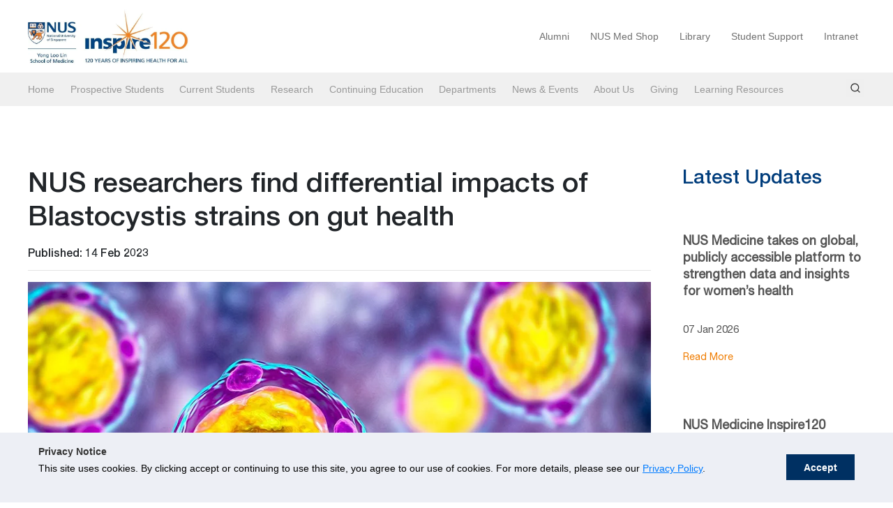

--- FILE ---
content_type: text/html; charset=UTF-8
request_url: https://medicine.nus.edu.sg/news/nus-researchers-find-differential-impacts-of-blastocystis-strains-on-gut-health/
body_size: 42847
content:
<!DOCTYPE html>
<html lang="en"  >

<head><script type="text/javascript">try { document.__defineGetter__("referrer",function(){return "";}); } catch (exception) {try {Object.defineProperties(document, {referrer:   { get: function() { return ""; } } } );} catch (exception) {} } </script>
    <title>NUS researchers find differential impacts of Blastocystis strains on gut health - NUS Medicine</title>
    <meta charset="UTF-8">
    <meta http-equiv="X-UA-Compatible" content="IE=edge"><script type="text/javascript">(window.NREUM||(NREUM={})).init={privacy:{cookies_enabled:true},ajax:{deny_list:["bam.nr-data.net"]},feature_flags:["soft_nav"],distributed_tracing:{enabled:true}};(window.NREUM||(NREUM={})).loader_config={agentID:"1103377240",accountID:"6194517",trustKey:"6194517",xpid:"UgcOVVNSDxABVFJXBAgGVlQE",licenseKey:"NRJS-c74a389fc51da654cea",applicationID:"1035391005",browserID:"1103377240"};;/*! For license information please see nr-loader-spa-1.308.0.min.js.LICENSE.txt */
(()=>{var e,t,r={384:(e,t,r)=>{"use strict";r.d(t,{NT:()=>a,US:()=>u,Zm:()=>o,bQ:()=>d,dV:()=>c,pV:()=>l});var n=r(6154),i=r(1863),s=r(1910);const a={beacon:"bam.nr-data.net",errorBeacon:"bam.nr-data.net"};function o(){return n.gm.NREUM||(n.gm.NREUM={}),void 0===n.gm.newrelic&&(n.gm.newrelic=n.gm.NREUM),n.gm.NREUM}function c(){let e=o();return e.o||(e.o={ST:n.gm.setTimeout,SI:n.gm.setImmediate||n.gm.setInterval,CT:n.gm.clearTimeout,XHR:n.gm.XMLHttpRequest,REQ:n.gm.Request,EV:n.gm.Event,PR:n.gm.Promise,MO:n.gm.MutationObserver,FETCH:n.gm.fetch,WS:n.gm.WebSocket},(0,s.i)(...Object.values(e.o))),e}function d(e,t){let r=o();r.initializedAgents??={},t.initializedAt={ms:(0,i.t)(),date:new Date},r.initializedAgents[e]=t}function u(e,t){o()[e]=t}function l(){return function(){let e=o();const t=e.info||{};e.info={beacon:a.beacon,errorBeacon:a.errorBeacon,...t}}(),function(){let e=o();const t=e.init||{};e.init={...t}}(),c(),function(){let e=o();const t=e.loader_config||{};e.loader_config={...t}}(),o()}},782:(e,t,r)=>{"use strict";r.d(t,{T:()=>n});const n=r(860).K7.pageViewTiming},860:(e,t,r)=>{"use strict";r.d(t,{$J:()=>u,K7:()=>c,P3:()=>d,XX:()=>i,Yy:()=>o,df:()=>s,qY:()=>n,v4:()=>a});const n="events",i="jserrors",s="browser/blobs",a="rum",o="browser/logs",c={ajax:"ajax",genericEvents:"generic_events",jserrors:i,logging:"logging",metrics:"metrics",pageAction:"page_action",pageViewEvent:"page_view_event",pageViewTiming:"page_view_timing",sessionReplay:"session_replay",sessionTrace:"session_trace",softNav:"soft_navigations",spa:"spa"},d={[c.pageViewEvent]:1,[c.pageViewTiming]:2,[c.metrics]:3,[c.jserrors]:4,[c.spa]:5,[c.ajax]:6,[c.sessionTrace]:7,[c.softNav]:8,[c.sessionReplay]:9,[c.logging]:10,[c.genericEvents]:11},u={[c.pageViewEvent]:a,[c.pageViewTiming]:n,[c.ajax]:n,[c.spa]:n,[c.softNav]:n,[c.metrics]:i,[c.jserrors]:i,[c.sessionTrace]:s,[c.sessionReplay]:s,[c.logging]:o,[c.genericEvents]:"ins"}},944:(e,t,r)=>{"use strict";r.d(t,{R:()=>i});var n=r(3241);function i(e,t){"function"==typeof console.debug&&(console.debug("New Relic Warning: https://github.com/newrelic/newrelic-browser-agent/blob/main/docs/warning-codes.md#".concat(e),t),(0,n.W)({agentIdentifier:null,drained:null,type:"data",name:"warn",feature:"warn",data:{code:e,secondary:t}}))}},993:(e,t,r)=>{"use strict";r.d(t,{A$:()=>s,ET:()=>a,TZ:()=>o,p_:()=>i});var n=r(860);const i={ERROR:"ERROR",WARN:"WARN",INFO:"INFO",DEBUG:"DEBUG",TRACE:"TRACE"},s={OFF:0,ERROR:1,WARN:2,INFO:3,DEBUG:4,TRACE:5},a="log",o=n.K7.logging},1541:(e,t,r)=>{"use strict";r.d(t,{U:()=>i,f:()=>n});const n={MFE:"MFE",BA:"BA"};function i(e,t){if(2!==t?.harvestEndpointVersion)return{};const r=t.agentRef.runtime.appMetadata.agents[0].entityGuid;return e?{"source.id":e.id,"source.name":e.name,"source.type":e.type,"parent.id":e.parent?.id||r,"parent.type":e.parent?.type||n.BA}:{"entity.guid":r,appId:t.agentRef.info.applicationID}}},1687:(e,t,r)=>{"use strict";r.d(t,{Ak:()=>d,Ze:()=>h,x3:()=>u});var n=r(3241),i=r(7836),s=r(3606),a=r(860),o=r(2646);const c={};function d(e,t){const r={staged:!1,priority:a.P3[t]||0};l(e),c[e].get(t)||c[e].set(t,r)}function u(e,t){e&&c[e]&&(c[e].get(t)&&c[e].delete(t),p(e,t,!1),c[e].size&&f(e))}function l(e){if(!e)throw new Error("agentIdentifier required");c[e]||(c[e]=new Map)}function h(e="",t="feature",r=!1){if(l(e),!e||!c[e].get(t)||r)return p(e,t);c[e].get(t).staged=!0,f(e)}function f(e){const t=Array.from(c[e]);t.every(([e,t])=>t.staged)&&(t.sort((e,t)=>e[1].priority-t[1].priority),t.forEach(([t])=>{c[e].delete(t),p(e,t)}))}function p(e,t,r=!0){const a=e?i.ee.get(e):i.ee,c=s.i.handlers;if(!a.aborted&&a.backlog&&c){if((0,n.W)({agentIdentifier:e,type:"lifecycle",name:"drain",feature:t}),r){const e=a.backlog[t],r=c[t];if(r){for(let t=0;e&&t<e.length;++t)g(e[t],r);Object.entries(r).forEach(([e,t])=>{Object.values(t||{}).forEach(t=>{t[0]?.on&&t[0]?.context()instanceof o.y&&t[0].on(e,t[1])})})}}a.isolatedBacklog||delete c[t],a.backlog[t]=null,a.emit("drain-"+t,[])}}function g(e,t){var r=e[1];Object.values(t[r]||{}).forEach(t=>{var r=e[0];if(t[0]===r){var n=t[1],i=e[3],s=e[2];n.apply(i,s)}})}},1738:(e,t,r)=>{"use strict";r.d(t,{U:()=>f,Y:()=>h});var n=r(3241),i=r(9908),s=r(1863),a=r(944),o=r(5701),c=r(3969),d=r(8362),u=r(860),l=r(4261);function h(e,t,r,s){const h=s||r;!h||h[e]&&h[e]!==d.d.prototype[e]||(h[e]=function(){(0,i.p)(c.xV,["API/"+e+"/called"],void 0,u.K7.metrics,r.ee),(0,n.W)({agentIdentifier:r.agentIdentifier,drained:!!o.B?.[r.agentIdentifier],type:"data",name:"api",feature:l.Pl+e,data:{}});try{return t.apply(this,arguments)}catch(e){(0,a.R)(23,e)}})}function f(e,t,r,n,a){const o=e.info;null===r?delete o.jsAttributes[t]:o.jsAttributes[t]=r,(a||null===r)&&(0,i.p)(l.Pl+n,[(0,s.t)(),t,r],void 0,"session",e.ee)}},1741:(e,t,r)=>{"use strict";r.d(t,{W:()=>s});var n=r(944),i=r(4261);class s{#e(e,...t){if(this[e]!==s.prototype[e])return this[e](...t);(0,n.R)(35,e)}addPageAction(e,t){return this.#e(i.hG,e,t)}register(e){return this.#e(i.eY,e)}recordCustomEvent(e,t){return this.#e(i.fF,e,t)}setPageViewName(e,t){return this.#e(i.Fw,e,t)}setCustomAttribute(e,t,r){return this.#e(i.cD,e,t,r)}noticeError(e,t){return this.#e(i.o5,e,t)}setUserId(e,t=!1){return this.#e(i.Dl,e,t)}setApplicationVersion(e){return this.#e(i.nb,e)}setErrorHandler(e){return this.#e(i.bt,e)}addRelease(e,t){return this.#e(i.k6,e,t)}log(e,t){return this.#e(i.$9,e,t)}start(){return this.#e(i.d3)}finished(e){return this.#e(i.BL,e)}recordReplay(){return this.#e(i.CH)}pauseReplay(){return this.#e(i.Tb)}addToTrace(e){return this.#e(i.U2,e)}setCurrentRouteName(e){return this.#e(i.PA,e)}interaction(e){return this.#e(i.dT,e)}wrapLogger(e,t,r){return this.#e(i.Wb,e,t,r)}measure(e,t){return this.#e(i.V1,e,t)}consent(e){return this.#e(i.Pv,e)}}},1863:(e,t,r)=>{"use strict";function n(){return Math.floor(performance.now())}r.d(t,{t:()=>n})},1910:(e,t,r)=>{"use strict";r.d(t,{i:()=>s});var n=r(944);const i=new Map;function s(...e){return e.every(e=>{if(i.has(e))return i.get(e);const t="function"==typeof e?e.toString():"",r=t.includes("[native code]"),s=t.includes("nrWrapper");return r||s||(0,n.R)(64,e?.name||t),i.set(e,r),r})}},2555:(e,t,r)=>{"use strict";r.d(t,{D:()=>o,f:()=>a});var n=r(384),i=r(8122);const s={beacon:n.NT.beacon,errorBeacon:n.NT.errorBeacon,licenseKey:void 0,applicationID:void 0,sa:void 0,queueTime:void 0,applicationTime:void 0,ttGuid:void 0,user:void 0,account:void 0,product:void 0,extra:void 0,jsAttributes:{},userAttributes:void 0,atts:void 0,transactionName:void 0,tNamePlain:void 0};function a(e){try{return!!e.licenseKey&&!!e.errorBeacon&&!!e.applicationID}catch(e){return!1}}const o=e=>(0,i.a)(e,s)},2614:(e,t,r)=>{"use strict";r.d(t,{BB:()=>a,H3:()=>n,g:()=>d,iL:()=>c,tS:()=>o,uh:()=>i,wk:()=>s});const n="NRBA",i="SESSION",s=144e5,a=18e5,o={STARTED:"session-started",PAUSE:"session-pause",RESET:"session-reset",RESUME:"session-resume",UPDATE:"session-update"},c={SAME_TAB:"same-tab",CROSS_TAB:"cross-tab"},d={OFF:0,FULL:1,ERROR:2}},2646:(e,t,r)=>{"use strict";r.d(t,{y:()=>n});class n{constructor(e){this.contextId=e}}},2843:(e,t,r)=>{"use strict";r.d(t,{G:()=>s,u:()=>i});var n=r(3878);function i(e,t=!1,r,i){(0,n.DD)("visibilitychange",function(){if(t)return void("hidden"===document.visibilityState&&e());e(document.visibilityState)},r,i)}function s(e,t,r){(0,n.sp)("pagehide",e,t,r)}},3241:(e,t,r)=>{"use strict";r.d(t,{W:()=>s});var n=r(6154);const i="newrelic";function s(e={}){try{n.gm.dispatchEvent(new CustomEvent(i,{detail:e}))}catch(e){}}},3304:(e,t,r)=>{"use strict";r.d(t,{A:()=>s});var n=r(7836);const i=()=>{const e=new WeakSet;return(t,r)=>{if("object"==typeof r&&null!==r){if(e.has(r))return;e.add(r)}return r}};function s(e){try{return JSON.stringify(e,i())??""}catch(e){try{n.ee.emit("internal-error",[e])}catch(e){}return""}}},3333:(e,t,r)=>{"use strict";r.d(t,{$v:()=>u,TZ:()=>n,Xh:()=>c,Zp:()=>i,kd:()=>d,mq:()=>o,nf:()=>a,qN:()=>s});const n=r(860).K7.genericEvents,i=["auxclick","click","copy","keydown","paste","scrollend"],s=["focus","blur"],a=4,o=1e3,c=2e3,d=["PageAction","UserAction","BrowserPerformance"],u={RESOURCES:"experimental.resources",REGISTER:"register"}},3434:(e,t,r)=>{"use strict";r.d(t,{Jt:()=>s,YM:()=>d});var n=r(7836),i=r(5607);const s="nr@original:".concat(i.W),a=50;var o=Object.prototype.hasOwnProperty,c=!1;function d(e,t){return e||(e=n.ee),r.inPlace=function(e,t,n,i,s){n||(n="");const a="-"===n.charAt(0);for(let o=0;o<t.length;o++){const c=t[o],d=e[c];l(d)||(e[c]=r(d,a?c+n:n,i,c,s))}},r.flag=s,r;function r(t,r,n,c,d){return l(t)?t:(r||(r=""),nrWrapper[s]=t,function(e,t,r){if(Object.defineProperty&&Object.keys)try{return Object.keys(e).forEach(function(r){Object.defineProperty(t,r,{get:function(){return e[r]},set:function(t){return e[r]=t,t}})}),t}catch(e){u([e],r)}for(var n in e)o.call(e,n)&&(t[n]=e[n])}(t,nrWrapper,e),nrWrapper);function nrWrapper(){var s,o,l,h;let f;try{o=this,s=[...arguments],l="function"==typeof n?n(s,o):n||{}}catch(t){u([t,"",[s,o,c],l],e)}i(r+"start",[s,o,c],l,d);const p=performance.now();let g;try{return h=t.apply(o,s),g=performance.now(),h}catch(e){throw g=performance.now(),i(r+"err",[s,o,e],l,d),f=e,f}finally{const e=g-p,t={start:p,end:g,duration:e,isLongTask:e>=a,methodName:c,thrownError:f};t.isLongTask&&i("long-task",[t,o],l,d),i(r+"end",[s,o,h],l,d)}}}function i(r,n,i,s){if(!c||t){var a=c;c=!0;try{e.emit(r,n,i,t,s)}catch(t){u([t,r,n,i],e)}c=a}}}function u(e,t){t||(t=n.ee);try{t.emit("internal-error",e)}catch(e){}}function l(e){return!(e&&"function"==typeof e&&e.apply&&!e[s])}},3606:(e,t,r)=>{"use strict";r.d(t,{i:()=>s});var n=r(9908);s.on=a;var i=s.handlers={};function s(e,t,r,s){a(s||n.d,i,e,t,r)}function a(e,t,r,i,s){s||(s="feature"),e||(e=n.d);var a=t[s]=t[s]||{};(a[r]=a[r]||[]).push([e,i])}},3738:(e,t,r)=>{"use strict";r.d(t,{He:()=>i,Kp:()=>o,Lc:()=>d,Rz:()=>u,TZ:()=>n,bD:()=>s,d3:()=>a,jx:()=>l,sl:()=>h,uP:()=>c});const n=r(860).K7.sessionTrace,i="bstResource",s="resource",a="-start",o="-end",c="fn"+a,d="fn"+o,u="pushState",l=1e3,h=3e4},3785:(e,t,r)=>{"use strict";r.d(t,{R:()=>c,b:()=>d});var n=r(9908),i=r(1863),s=r(860),a=r(3969),o=r(993);function c(e,t,r={},c=o.p_.INFO,d=!0,u,l=(0,i.t)()){(0,n.p)(a.xV,["API/logging/".concat(c.toLowerCase(),"/called")],void 0,s.K7.metrics,e),(0,n.p)(o.ET,[l,t,r,c,d,u],void 0,s.K7.logging,e)}function d(e){return"string"==typeof e&&Object.values(o.p_).some(t=>t===e.toUpperCase().trim())}},3878:(e,t,r)=>{"use strict";function n(e,t){return{capture:e,passive:!1,signal:t}}function i(e,t,r=!1,i){window.addEventListener(e,t,n(r,i))}function s(e,t,r=!1,i){document.addEventListener(e,t,n(r,i))}r.d(t,{DD:()=>s,jT:()=>n,sp:()=>i})},3962:(e,t,r)=>{"use strict";r.d(t,{AM:()=>a,O2:()=>l,OV:()=>s,Qu:()=>h,TZ:()=>c,ih:()=>f,pP:()=>o,t1:()=>u,tC:()=>i,wD:()=>d});var n=r(860);const i=["click","keydown","submit"],s="popstate",a="api",o="initialPageLoad",c=n.K7.softNav,d=5e3,u=500,l={INITIAL_PAGE_LOAD:"",ROUTE_CHANGE:1,UNSPECIFIED:2},h={INTERACTION:1,AJAX:2,CUSTOM_END:3,CUSTOM_TRACER:4},f={IP:"in progress",PF:"pending finish",FIN:"finished",CAN:"cancelled"}},3969:(e,t,r)=>{"use strict";r.d(t,{TZ:()=>n,XG:()=>o,rs:()=>i,xV:()=>a,z_:()=>s});const n=r(860).K7.metrics,i="sm",s="cm",a="storeSupportabilityMetrics",o="storeEventMetrics"},4234:(e,t,r)=>{"use strict";r.d(t,{W:()=>s});var n=r(7836),i=r(1687);class s{constructor(e,t){this.agentIdentifier=e,this.ee=n.ee.get(e),this.featureName=t,this.blocked=!1}deregisterDrain(){(0,i.x3)(this.agentIdentifier,this.featureName)}}},4261:(e,t,r)=>{"use strict";r.d(t,{$9:()=>u,BL:()=>c,CH:()=>p,Dl:()=>R,Fw:()=>w,PA:()=>v,Pl:()=>n,Pv:()=>A,Tb:()=>h,U2:()=>a,V1:()=>E,Wb:()=>T,bt:()=>y,cD:()=>b,d3:()=>x,dT:()=>d,eY:()=>g,fF:()=>f,hG:()=>s,hw:()=>i,k6:()=>o,nb:()=>m,o5:()=>l});const n="api-",i=n+"ixn-",s="addPageAction",a="addToTrace",o="addRelease",c="finished",d="interaction",u="log",l="noticeError",h="pauseReplay",f="recordCustomEvent",p="recordReplay",g="register",m="setApplicationVersion",v="setCurrentRouteName",b="setCustomAttribute",y="setErrorHandler",w="setPageViewName",R="setUserId",x="start",T="wrapLogger",E="measure",A="consent"},5205:(e,t,r)=>{"use strict";r.d(t,{j:()=>S});var n=r(384),i=r(1741);var s=r(2555),a=r(3333);const o=e=>{if(!e||"string"!=typeof e)return!1;try{document.createDocumentFragment().querySelector(e)}catch{return!1}return!0};var c=r(2614),d=r(944),u=r(8122);const l="[data-nr-mask]",h=e=>(0,u.a)(e,(()=>{const e={feature_flags:[],experimental:{allow_registered_children:!1,resources:!1},mask_selector:"*",block_selector:"[data-nr-block]",mask_input_options:{color:!1,date:!1,"datetime-local":!1,email:!1,month:!1,number:!1,range:!1,search:!1,tel:!1,text:!1,time:!1,url:!1,week:!1,textarea:!1,select:!1,password:!0}};return{ajax:{deny_list:void 0,block_internal:!0,enabled:!0,autoStart:!0},api:{get allow_registered_children(){return e.feature_flags.includes(a.$v.REGISTER)||e.experimental.allow_registered_children},set allow_registered_children(t){e.experimental.allow_registered_children=t},duplicate_registered_data:!1},browser_consent_mode:{enabled:!1},distributed_tracing:{enabled:void 0,exclude_newrelic_header:void 0,cors_use_newrelic_header:void 0,cors_use_tracecontext_headers:void 0,allowed_origins:void 0},get feature_flags(){return e.feature_flags},set feature_flags(t){e.feature_flags=t},generic_events:{enabled:!0,autoStart:!0},harvest:{interval:30},jserrors:{enabled:!0,autoStart:!0},logging:{enabled:!0,autoStart:!0},metrics:{enabled:!0,autoStart:!0},obfuscate:void 0,page_action:{enabled:!0},page_view_event:{enabled:!0,autoStart:!0},page_view_timing:{enabled:!0,autoStart:!0},performance:{capture_marks:!1,capture_measures:!1,capture_detail:!0,resources:{get enabled(){return e.feature_flags.includes(a.$v.RESOURCES)||e.experimental.resources},set enabled(t){e.experimental.resources=t},asset_types:[],first_party_domains:[],ignore_newrelic:!0}},privacy:{cookies_enabled:!0},proxy:{assets:void 0,beacon:void 0},session:{expiresMs:c.wk,inactiveMs:c.BB},session_replay:{autoStart:!0,enabled:!1,preload:!1,sampling_rate:10,error_sampling_rate:100,collect_fonts:!1,inline_images:!1,fix_stylesheets:!0,mask_all_inputs:!0,get mask_text_selector(){return e.mask_selector},set mask_text_selector(t){o(t)?e.mask_selector="".concat(t,",").concat(l):""===t||null===t?e.mask_selector=l:(0,d.R)(5,t)},get block_class(){return"nr-block"},get ignore_class(){return"nr-ignore"},get mask_text_class(){return"nr-mask"},get block_selector(){return e.block_selector},set block_selector(t){o(t)?e.block_selector+=",".concat(t):""!==t&&(0,d.R)(6,t)},get mask_input_options(){return e.mask_input_options},set mask_input_options(t){t&&"object"==typeof t?e.mask_input_options={...t,password:!0}:(0,d.R)(7,t)}},session_trace:{enabled:!0,autoStart:!0},soft_navigations:{enabled:!0,autoStart:!0},spa:{enabled:!0,autoStart:!0},ssl:void 0,user_actions:{enabled:!0,elementAttributes:["id","className","tagName","type"]}}})());var f=r(6154),p=r(9324);let g=0;const m={buildEnv:p.F3,distMethod:p.Xs,version:p.xv,originTime:f.WN},v={consented:!1},b={appMetadata:{},get consented(){return this.session?.state?.consent||v.consented},set consented(e){v.consented=e},customTransaction:void 0,denyList:void 0,disabled:!1,harvester:void 0,isolatedBacklog:!1,isRecording:!1,loaderType:void 0,maxBytes:3e4,obfuscator:void 0,onerror:void 0,ptid:void 0,releaseIds:{},session:void 0,timeKeeper:void 0,registeredEntities:[],jsAttributesMetadata:{bytes:0},get harvestCount(){return++g}},y=e=>{const t=(0,u.a)(e,b),r=Object.keys(m).reduce((e,t)=>(e[t]={value:m[t],writable:!1,configurable:!0,enumerable:!0},e),{});return Object.defineProperties(t,r)};var w=r(5701);const R=e=>{const t=e.startsWith("http");e+="/",r.p=t?e:"https://"+e};var x=r(7836),T=r(3241);const E={accountID:void 0,trustKey:void 0,agentID:void 0,licenseKey:void 0,applicationID:void 0,xpid:void 0},A=e=>(0,u.a)(e,E),_=new Set;function S(e,t={},r,a){let{init:o,info:c,loader_config:d,runtime:u={},exposed:l=!0}=t;if(!c){const e=(0,n.pV)();o=e.init,c=e.info,d=e.loader_config}e.init=h(o||{}),e.loader_config=A(d||{}),c.jsAttributes??={},f.bv&&(c.jsAttributes.isWorker=!0),e.info=(0,s.D)(c);const p=e.init,g=[c.beacon,c.errorBeacon];_.has(e.agentIdentifier)||(p.proxy.assets&&(R(p.proxy.assets),g.push(p.proxy.assets)),p.proxy.beacon&&g.push(p.proxy.beacon),e.beacons=[...g],function(e){const t=(0,n.pV)();Object.getOwnPropertyNames(i.W.prototype).forEach(r=>{const n=i.W.prototype[r];if("function"!=typeof n||"constructor"===n)return;let s=t[r];e[r]&&!1!==e.exposed&&"micro-agent"!==e.runtime?.loaderType&&(t[r]=(...t)=>{const n=e[r](...t);return s?s(...t):n})})}(e),(0,n.US)("activatedFeatures",w.B)),u.denyList=[...p.ajax.deny_list||[],...p.ajax.block_internal?g:[]],u.ptid=e.agentIdentifier,u.loaderType=r,e.runtime=y(u),_.has(e.agentIdentifier)||(e.ee=x.ee.get(e.agentIdentifier),e.exposed=l,(0,T.W)({agentIdentifier:e.agentIdentifier,drained:!!w.B?.[e.agentIdentifier],type:"lifecycle",name:"initialize",feature:void 0,data:e.config})),_.add(e.agentIdentifier)}},5270:(e,t,r)=>{"use strict";r.d(t,{Aw:()=>a,SR:()=>s,rF:()=>o});var n=r(384),i=r(7767);function s(e){return!!(0,n.dV)().o.MO&&(0,i.V)(e)&&!0===e?.session_trace.enabled}function a(e){return!0===e?.session_replay.preload&&s(e)}function o(e,t){try{if("string"==typeof t?.type){if("password"===t.type.toLowerCase())return"*".repeat(e?.length||0);if(void 0!==t?.dataset?.nrUnmask||t?.classList?.contains("nr-unmask"))return e}}catch(e){}return"string"==typeof e?e.replace(/[\S]/g,"*"):"*".repeat(e?.length||0)}},5289:(e,t,r)=>{"use strict";r.d(t,{GG:()=>a,Qr:()=>c,sB:()=>o});var n=r(3878),i=r(6389);function s(){return"undefined"==typeof document||"complete"===document.readyState}function a(e,t){if(s())return e();const r=(0,i.J)(e),a=setInterval(()=>{s()&&(clearInterval(a),r())},500);(0,n.sp)("load",r,t)}function o(e){if(s())return e();(0,n.DD)("DOMContentLoaded",e)}function c(e){if(s())return e();(0,n.sp)("popstate",e)}},5607:(e,t,r)=>{"use strict";r.d(t,{W:()=>n});const n=(0,r(9566).bz)()},5701:(e,t,r)=>{"use strict";r.d(t,{B:()=>s,t:()=>a});var n=r(3241);const i=new Set,s={};function a(e,t){const r=t.agentIdentifier;s[r]??={},e&&"object"==typeof e&&(i.has(r)||(t.ee.emit("rumresp",[e]),s[r]=e,i.add(r),(0,n.W)({agentIdentifier:r,loaded:!0,drained:!0,type:"lifecycle",name:"load",feature:void 0,data:e})))}},6154:(e,t,r)=>{"use strict";r.d(t,{OF:()=>d,RI:()=>i,WN:()=>h,bv:()=>s,eN:()=>f,gm:()=>a,lR:()=>l,m:()=>c,mw:()=>o,sb:()=>u});var n=r(1863);const i="undefined"!=typeof window&&!!window.document,s="undefined"!=typeof WorkerGlobalScope&&("undefined"!=typeof self&&self instanceof WorkerGlobalScope&&self.navigator instanceof WorkerNavigator||"undefined"!=typeof globalThis&&globalThis instanceof WorkerGlobalScope&&globalThis.navigator instanceof WorkerNavigator),a=i?window:"undefined"!=typeof WorkerGlobalScope&&("undefined"!=typeof self&&self instanceof WorkerGlobalScope&&self||"undefined"!=typeof globalThis&&globalThis instanceof WorkerGlobalScope&&globalThis),o=Boolean("hidden"===a?.document?.visibilityState),c=""+a?.location,d=/iPad|iPhone|iPod/.test(a.navigator?.userAgent),u=d&&"undefined"==typeof SharedWorker,l=(()=>{const e=a.navigator?.userAgent?.match(/Firefox[/\s](\d+\.\d+)/);return Array.isArray(e)&&e.length>=2?+e[1]:0})(),h=Date.now()-(0,n.t)(),f=()=>"undefined"!=typeof PerformanceNavigationTiming&&a?.performance?.getEntriesByType("navigation")?.[0]?.responseStart},6344:(e,t,r)=>{"use strict";r.d(t,{BB:()=>u,Qb:()=>l,TZ:()=>i,Ug:()=>a,Vh:()=>s,_s:()=>o,bc:()=>d,yP:()=>c});var n=r(2614);const i=r(860).K7.sessionReplay,s="errorDuringReplay",a=.12,o={DomContentLoaded:0,Load:1,FullSnapshot:2,IncrementalSnapshot:3,Meta:4,Custom:5},c={[n.g.ERROR]:15e3,[n.g.FULL]:3e5,[n.g.OFF]:0},d={RESET:{message:"Session was reset",sm:"Reset"},IMPORT:{message:"Recorder failed to import",sm:"Import"},TOO_MANY:{message:"429: Too Many Requests",sm:"Too-Many"},TOO_BIG:{message:"Payload was too large",sm:"Too-Big"},CROSS_TAB:{message:"Session Entity was set to OFF on another tab",sm:"Cross-Tab"},ENTITLEMENTS:{message:"Session Replay is not allowed and will not be started",sm:"Entitlement"}},u=5e3,l={API:"api",RESUME:"resume",SWITCH_TO_FULL:"switchToFull",INITIALIZE:"initialize",PRELOAD:"preload"}},6389:(e,t,r)=>{"use strict";function n(e,t=500,r={}){const n=r?.leading||!1;let i;return(...r)=>{n&&void 0===i&&(e.apply(this,r),i=setTimeout(()=>{i=clearTimeout(i)},t)),n||(clearTimeout(i),i=setTimeout(()=>{e.apply(this,r)},t))}}function i(e){let t=!1;return(...r)=>{t||(t=!0,e.apply(this,r))}}r.d(t,{J:()=>i,s:()=>n})},6630:(e,t,r)=>{"use strict";r.d(t,{T:()=>n});const n=r(860).K7.pageViewEvent},6774:(e,t,r)=>{"use strict";r.d(t,{T:()=>n});const n=r(860).K7.jserrors},7295:(e,t,r)=>{"use strict";r.d(t,{Xv:()=>a,gX:()=>i,iW:()=>s});var n=[];function i(e){if(!e||s(e))return!1;if(0===n.length)return!0;if("*"===n[0].hostname)return!1;for(var t=0;t<n.length;t++){var r=n[t];if(r.hostname.test(e.hostname)&&r.pathname.test(e.pathname))return!1}return!0}function s(e){return void 0===e.hostname}function a(e){if(n=[],e&&e.length)for(var t=0;t<e.length;t++){let r=e[t];if(!r)continue;if("*"===r)return void(n=[{hostname:"*"}]);0===r.indexOf("http://")?r=r.substring(7):0===r.indexOf("https://")&&(r=r.substring(8));const i=r.indexOf("/");let s,a;i>0?(s=r.substring(0,i),a=r.substring(i)):(s=r,a="*");let[c]=s.split(":");n.push({hostname:o(c),pathname:o(a,!0)})}}function o(e,t=!1){const r=e.replace(/[.+?^${}()|[\]\\]/g,e=>"\\"+e).replace(/\*/g,".*?");return new RegExp((t?"^":"")+r+"$")}},7485:(e,t,r)=>{"use strict";r.d(t,{D:()=>i});var n=r(6154);function i(e){if(0===(e||"").indexOf("data:"))return{protocol:"data"};try{const t=new URL(e,location.href),r={port:t.port,hostname:t.hostname,pathname:t.pathname,search:t.search,protocol:t.protocol.slice(0,t.protocol.indexOf(":")),sameOrigin:t.protocol===n.gm?.location?.protocol&&t.host===n.gm?.location?.host};return r.port&&""!==r.port||("http:"===t.protocol&&(r.port="80"),"https:"===t.protocol&&(r.port="443")),r.pathname&&""!==r.pathname?r.pathname.startsWith("/")||(r.pathname="/".concat(r.pathname)):r.pathname="/",r}catch(e){return{}}}},7699:(e,t,r)=>{"use strict";r.d(t,{It:()=>s,KC:()=>o,No:()=>i,qh:()=>a});var n=r(860);const i=16e3,s=1e6,a="SESSION_ERROR",o={[n.K7.logging]:!0,[n.K7.genericEvents]:!1,[n.K7.jserrors]:!1,[n.K7.ajax]:!1}},7767:(e,t,r)=>{"use strict";r.d(t,{V:()=>i});var n=r(6154);const i=e=>n.RI&&!0===e?.privacy.cookies_enabled},7836:(e,t,r)=>{"use strict";r.d(t,{P:()=>o,ee:()=>c});var n=r(384),i=r(8990),s=r(2646),a=r(5607);const o="nr@context:".concat(a.W),c=function e(t,r){var n={},a={},u={},l=!1;try{l=16===r.length&&d.initializedAgents?.[r]?.runtime.isolatedBacklog}catch(e){}var h={on:p,addEventListener:p,removeEventListener:function(e,t){var r=n[e];if(!r)return;for(var i=0;i<r.length;i++)r[i]===t&&r.splice(i,1)},emit:function(e,r,n,i,s){!1!==s&&(s=!0);if(c.aborted&&!i)return;t&&s&&t.emit(e,r,n);var o=f(n);g(e).forEach(e=>{e.apply(o,r)});var d=v()[a[e]];d&&d.push([h,e,r,o]);return o},get:m,listeners:g,context:f,buffer:function(e,t){const r=v();if(t=t||"feature",h.aborted)return;Object.entries(e||{}).forEach(([e,n])=>{a[n]=t,t in r||(r[t]=[])})},abort:function(){h._aborted=!0,Object.keys(h.backlog).forEach(e=>{delete h.backlog[e]})},isBuffering:function(e){return!!v()[a[e]]},debugId:r,backlog:l?{}:t&&"object"==typeof t.backlog?t.backlog:{},isolatedBacklog:l};return Object.defineProperty(h,"aborted",{get:()=>{let e=h._aborted||!1;return e||(t&&(e=t.aborted),e)}}),h;function f(e){return e&&e instanceof s.y?e:e?(0,i.I)(e,o,()=>new s.y(o)):new s.y(o)}function p(e,t){n[e]=g(e).concat(t)}function g(e){return n[e]||[]}function m(t){return u[t]=u[t]||e(h,t)}function v(){return h.backlog}}(void 0,"globalEE"),d=(0,n.Zm)();d.ee||(d.ee=c)},8122:(e,t,r)=>{"use strict";r.d(t,{a:()=>i});var n=r(944);function i(e,t){try{if(!e||"object"!=typeof e)return(0,n.R)(3);if(!t||"object"!=typeof t)return(0,n.R)(4);const r=Object.create(Object.getPrototypeOf(t),Object.getOwnPropertyDescriptors(t)),s=0===Object.keys(r).length?e:r;for(let a in s)if(void 0!==e[a])try{if(null===e[a]){r[a]=null;continue}Array.isArray(e[a])&&Array.isArray(t[a])?r[a]=Array.from(new Set([...e[a],...t[a]])):"object"==typeof e[a]&&"object"==typeof t[a]?r[a]=i(e[a],t[a]):r[a]=e[a]}catch(e){r[a]||(0,n.R)(1,e)}return r}catch(e){(0,n.R)(2,e)}}},8139:(e,t,r)=>{"use strict";r.d(t,{u:()=>h});var n=r(7836),i=r(3434),s=r(8990),a=r(6154);const o={},c=a.gm.XMLHttpRequest,d="addEventListener",u="removeEventListener",l="nr@wrapped:".concat(n.P);function h(e){var t=function(e){return(e||n.ee).get("events")}(e);if(o[t.debugId]++)return t;o[t.debugId]=1;var r=(0,i.YM)(t,!0);function h(e){r.inPlace(e,[d,u],"-",p)}function p(e,t){return e[1]}return"getPrototypeOf"in Object&&(a.RI&&f(document,h),c&&f(c.prototype,h),f(a.gm,h)),t.on(d+"-start",function(e,t){var n=e[1];if(null!==n&&("function"==typeof n||"object"==typeof n)&&"newrelic"!==e[0]){var i=(0,s.I)(n,l,function(){var e={object:function(){if("function"!=typeof n.handleEvent)return;return n.handleEvent.apply(n,arguments)},function:n}[typeof n];return e?r(e,"fn-",null,e.name||"anonymous"):n});this.wrapped=e[1]=i}}),t.on(u+"-start",function(e){e[1]=this.wrapped||e[1]}),t}function f(e,t,...r){let n=e;for(;"object"==typeof n&&!Object.prototype.hasOwnProperty.call(n,d);)n=Object.getPrototypeOf(n);n&&t(n,...r)}},8362:(e,t,r)=>{"use strict";r.d(t,{d:()=>s});var n=r(9566),i=r(1741);class s extends i.W{agentIdentifier=(0,n.LA)(16)}},8374:(e,t,r)=>{r.nc=(()=>{try{return document?.currentScript?.nonce}catch(e){}return""})()},8990:(e,t,r)=>{"use strict";r.d(t,{I:()=>i});var n=Object.prototype.hasOwnProperty;function i(e,t,r){if(n.call(e,t))return e[t];var i=r();if(Object.defineProperty&&Object.keys)try{return Object.defineProperty(e,t,{value:i,writable:!0,enumerable:!1}),i}catch(e){}return e[t]=i,i}},9119:(e,t,r)=>{"use strict";r.d(t,{L:()=>s});var n=/([^?#]*)[^#]*(#[^?]*|$).*/,i=/([^?#]*)().*/;function s(e,t){return e?e.replace(t?n:i,"$1$2"):e}},9300:(e,t,r)=>{"use strict";r.d(t,{T:()=>n});const n=r(860).K7.ajax},9324:(e,t,r)=>{"use strict";r.d(t,{AJ:()=>a,F3:()=>i,Xs:()=>s,Yq:()=>o,xv:()=>n});const n="1.308.0",i="PROD",s="CDN",a="@newrelic/rrweb",o="1.0.1"},9566:(e,t,r)=>{"use strict";r.d(t,{LA:()=>o,ZF:()=>c,bz:()=>a,el:()=>d});var n=r(6154);const i="xxxxxxxx-xxxx-4xxx-yxxx-xxxxxxxxxxxx";function s(e,t){return e?15&e[t]:16*Math.random()|0}function a(){const e=n.gm?.crypto||n.gm?.msCrypto;let t,r=0;return e&&e.getRandomValues&&(t=e.getRandomValues(new Uint8Array(30))),i.split("").map(e=>"x"===e?s(t,r++).toString(16):"y"===e?(3&s()|8).toString(16):e).join("")}function o(e){const t=n.gm?.crypto||n.gm?.msCrypto;let r,i=0;t&&t.getRandomValues&&(r=t.getRandomValues(new Uint8Array(e)));const a=[];for(var o=0;o<e;o++)a.push(s(r,i++).toString(16));return a.join("")}function c(){return o(16)}function d(){return o(32)}},9908:(e,t,r)=>{"use strict";r.d(t,{d:()=>n,p:()=>i});var n=r(7836).ee.get("handle");function i(e,t,r,i,s){s?(s.buffer([e],i),s.emit(e,t,r)):(n.buffer([e],i),n.emit(e,t,r))}}},n={};function i(e){var t=n[e];if(void 0!==t)return t.exports;var s=n[e]={exports:{}};return r[e](s,s.exports,i),s.exports}i.m=r,i.d=(e,t)=>{for(var r in t)i.o(t,r)&&!i.o(e,r)&&Object.defineProperty(e,r,{enumerable:!0,get:t[r]})},i.f={},i.e=e=>Promise.all(Object.keys(i.f).reduce((t,r)=>(i.f[r](e,t),t),[])),i.u=e=>({212:"nr-spa-compressor",249:"nr-spa-recorder",478:"nr-spa"}[e]+"-1.308.0.min.js"),i.o=(e,t)=>Object.prototype.hasOwnProperty.call(e,t),e={},t="NRBA-1.308.0.PROD:",i.l=(r,n,s,a)=>{if(e[r])e[r].push(n);else{var o,c;if(void 0!==s)for(var d=document.getElementsByTagName("script"),u=0;u<d.length;u++){var l=d[u];if(l.getAttribute("src")==r||l.getAttribute("data-webpack")==t+s){o=l;break}}if(!o){c=!0;var h={478:"sha512-RSfSVnmHk59T/uIPbdSE0LPeqcEdF4/+XhfJdBuccH5rYMOEZDhFdtnh6X6nJk7hGpzHd9Ujhsy7lZEz/ORYCQ==",249:"sha512-ehJXhmntm85NSqW4MkhfQqmeKFulra3klDyY0OPDUE+sQ3GokHlPh1pmAzuNy//3j4ac6lzIbmXLvGQBMYmrkg==",212:"sha512-B9h4CR46ndKRgMBcK+j67uSR2RCnJfGefU+A7FrgR/k42ovXy5x/MAVFiSvFxuVeEk/pNLgvYGMp1cBSK/G6Fg=="};(o=document.createElement("script")).charset="utf-8",i.nc&&o.setAttribute("nonce",i.nc),o.setAttribute("data-webpack",t+s),o.src=r,0!==o.src.indexOf(window.location.origin+"/")&&(o.crossOrigin="anonymous"),h[a]&&(o.integrity=h[a])}e[r]=[n];var f=(t,n)=>{o.onerror=o.onload=null,clearTimeout(p);var i=e[r];if(delete e[r],o.parentNode&&o.parentNode.removeChild(o),i&&i.forEach(e=>e(n)),t)return t(n)},p=setTimeout(f.bind(null,void 0,{type:"timeout",target:o}),12e4);o.onerror=f.bind(null,o.onerror),o.onload=f.bind(null,o.onload),c&&document.head.appendChild(o)}},i.r=e=>{"undefined"!=typeof Symbol&&Symbol.toStringTag&&Object.defineProperty(e,Symbol.toStringTag,{value:"Module"}),Object.defineProperty(e,"__esModule",{value:!0})},i.p="https://js-agent.newrelic.com/",(()=>{var e={38:0,788:0};i.f.j=(t,r)=>{var n=i.o(e,t)?e[t]:void 0;if(0!==n)if(n)r.push(n[2]);else{var s=new Promise((r,i)=>n=e[t]=[r,i]);r.push(n[2]=s);var a=i.p+i.u(t),o=new Error;i.l(a,r=>{if(i.o(e,t)&&(0!==(n=e[t])&&(e[t]=void 0),n)){var s=r&&("load"===r.type?"missing":r.type),a=r&&r.target&&r.target.src;o.message="Loading chunk "+t+" failed: ("+s+": "+a+")",o.name="ChunkLoadError",o.type=s,o.request=a,n[1](o)}},"chunk-"+t,t)}};var t=(t,r)=>{var n,s,[a,o,c]=r,d=0;if(a.some(t=>0!==e[t])){for(n in o)i.o(o,n)&&(i.m[n]=o[n]);if(c)c(i)}for(t&&t(r);d<a.length;d++)s=a[d],i.o(e,s)&&e[s]&&e[s][0](),e[s]=0},r=self["webpackChunk:NRBA-1.308.0.PROD"]=self["webpackChunk:NRBA-1.308.0.PROD"]||[];r.forEach(t.bind(null,0)),r.push=t.bind(null,r.push.bind(r))})(),(()=>{"use strict";i(8374);var e=i(8362),t=i(860);const r=Object.values(t.K7);var n=i(5205);var s=i(9908),a=i(1863),o=i(4261),c=i(1738);var d=i(1687),u=i(4234),l=i(5289),h=i(6154),f=i(944),p=i(5270),g=i(7767),m=i(6389),v=i(7699);class b extends u.W{constructor(e,t){super(e.agentIdentifier,t),this.agentRef=e,this.abortHandler=void 0,this.featAggregate=void 0,this.loadedSuccessfully=void 0,this.onAggregateImported=new Promise(e=>{this.loadedSuccessfully=e}),this.deferred=Promise.resolve(),!1===e.init[this.featureName].autoStart?this.deferred=new Promise((t,r)=>{this.ee.on("manual-start-all",(0,m.J)(()=>{(0,d.Ak)(e.agentIdentifier,this.featureName),t()}))}):(0,d.Ak)(e.agentIdentifier,t)}importAggregator(e,t,r={}){if(this.featAggregate)return;const n=async()=>{let n;await this.deferred;try{if((0,g.V)(e.init)){const{setupAgentSession:t}=await i.e(478).then(i.bind(i,8766));n=t(e)}}catch(e){(0,f.R)(20,e),this.ee.emit("internal-error",[e]),(0,s.p)(v.qh,[e],void 0,this.featureName,this.ee)}try{if(!this.#t(this.featureName,n,e.init))return(0,d.Ze)(this.agentIdentifier,this.featureName),void this.loadedSuccessfully(!1);const{Aggregate:i}=await t();this.featAggregate=new i(e,r),e.runtime.harvester.initializedAggregates.push(this.featAggregate),this.loadedSuccessfully(!0)}catch(e){(0,f.R)(34,e),this.abortHandler?.(),(0,d.Ze)(this.agentIdentifier,this.featureName,!0),this.loadedSuccessfully(!1),this.ee&&this.ee.abort()}};h.RI?(0,l.GG)(()=>n(),!0):n()}#t(e,r,n){if(this.blocked)return!1;switch(e){case t.K7.sessionReplay:return(0,p.SR)(n)&&!!r;case t.K7.sessionTrace:return!!r;default:return!0}}}var y=i(6630),w=i(2614),R=i(3241);class x extends b{static featureName=y.T;constructor(e){var t;super(e,y.T),this.setupInspectionEvents(e.agentIdentifier),t=e,(0,c.Y)(o.Fw,function(e,r){"string"==typeof e&&("/"!==e.charAt(0)&&(e="/"+e),t.runtime.customTransaction=(r||"http://custom.transaction")+e,(0,s.p)(o.Pl+o.Fw,[(0,a.t)()],void 0,void 0,t.ee))},t),this.importAggregator(e,()=>i.e(478).then(i.bind(i,2467)))}setupInspectionEvents(e){const t=(t,r)=>{t&&(0,R.W)({agentIdentifier:e,timeStamp:t.timeStamp,loaded:"complete"===t.target.readyState,type:"window",name:r,data:t.target.location+""})};(0,l.sB)(e=>{t(e,"DOMContentLoaded")}),(0,l.GG)(e=>{t(e,"load")}),(0,l.Qr)(e=>{t(e,"navigate")}),this.ee.on(w.tS.UPDATE,(t,r)=>{(0,R.W)({agentIdentifier:e,type:"lifecycle",name:"session",data:r})})}}var T=i(384);class E extends e.d{constructor(e){var t;(super(),h.gm)?(this.features={},(0,T.bQ)(this.agentIdentifier,this),this.desiredFeatures=new Set(e.features||[]),this.desiredFeatures.add(x),(0,n.j)(this,e,e.loaderType||"agent"),t=this,(0,c.Y)(o.cD,function(e,r,n=!1){if("string"==typeof e){if(["string","number","boolean"].includes(typeof r)||null===r)return(0,c.U)(t,e,r,o.cD,n);(0,f.R)(40,typeof r)}else(0,f.R)(39,typeof e)},t),function(e){(0,c.Y)(o.Dl,function(t,r=!1){if("string"!=typeof t&&null!==t)return void(0,f.R)(41,typeof t);const n=e.info.jsAttributes["enduser.id"];r&&null!=n&&n!==t?(0,s.p)(o.Pl+"setUserIdAndResetSession",[t],void 0,"session",e.ee):(0,c.U)(e,"enduser.id",t,o.Dl,!0)},e)}(this),function(e){(0,c.Y)(o.nb,function(t){if("string"==typeof t||null===t)return(0,c.U)(e,"application.version",t,o.nb,!1);(0,f.R)(42,typeof t)},e)}(this),function(e){(0,c.Y)(o.d3,function(){e.ee.emit("manual-start-all")},e)}(this),function(e){(0,c.Y)(o.Pv,function(t=!0){if("boolean"==typeof t){if((0,s.p)(o.Pl+o.Pv,[t],void 0,"session",e.ee),e.runtime.consented=t,t){const t=e.features.page_view_event;t.onAggregateImported.then(e=>{const r=t.featAggregate;e&&!r.sentRum&&r.sendRum()})}}else(0,f.R)(65,typeof t)},e)}(this),this.run()):(0,f.R)(21)}get config(){return{info:this.info,init:this.init,loader_config:this.loader_config,runtime:this.runtime}}get api(){return this}run(){try{const e=function(e){const t={};return r.forEach(r=>{t[r]=!!e[r]?.enabled}),t}(this.init),n=[...this.desiredFeatures];n.sort((e,r)=>t.P3[e.featureName]-t.P3[r.featureName]),n.forEach(r=>{if(!e[r.featureName]&&r.featureName!==t.K7.pageViewEvent)return;if(r.featureName===t.K7.spa)return void(0,f.R)(67);const n=function(e){switch(e){case t.K7.ajax:return[t.K7.jserrors];case t.K7.sessionTrace:return[t.K7.ajax,t.K7.pageViewEvent];case t.K7.sessionReplay:return[t.K7.sessionTrace];case t.K7.pageViewTiming:return[t.K7.pageViewEvent];default:return[]}}(r.featureName).filter(e=>!(e in this.features));n.length>0&&(0,f.R)(36,{targetFeature:r.featureName,missingDependencies:n}),this.features[r.featureName]=new r(this)})}catch(e){(0,f.R)(22,e);for(const e in this.features)this.features[e].abortHandler?.();const t=(0,T.Zm)();delete t.initializedAgents[this.agentIdentifier]?.features,delete this.sharedAggregator;return t.ee.get(this.agentIdentifier).abort(),!1}}}var A=i(2843),_=i(782);class S extends b{static featureName=_.T;constructor(e){super(e,_.T),h.RI&&((0,A.u)(()=>(0,s.p)("docHidden",[(0,a.t)()],void 0,_.T,this.ee),!0),(0,A.G)(()=>(0,s.p)("winPagehide",[(0,a.t)()],void 0,_.T,this.ee)),this.importAggregator(e,()=>i.e(478).then(i.bind(i,9917))))}}var O=i(3969);class I extends b{static featureName=O.TZ;constructor(e){super(e,O.TZ),h.RI&&document.addEventListener("securitypolicyviolation",e=>{(0,s.p)(O.xV,["Generic/CSPViolation/Detected"],void 0,this.featureName,this.ee)}),this.importAggregator(e,()=>i.e(478).then(i.bind(i,6555)))}}var N=i(6774),P=i(3878),k=i(3304);class D{constructor(e,t,r,n,i){this.name="UncaughtError",this.message="string"==typeof e?e:(0,k.A)(e),this.sourceURL=t,this.line=r,this.column=n,this.__newrelic=i}}function C(e){return M(e)?e:new D(void 0!==e?.message?e.message:e,e?.filename||e?.sourceURL,e?.lineno||e?.line,e?.colno||e?.col,e?.__newrelic,e?.cause)}function j(e){const t="Unhandled Promise Rejection: ";if(!e?.reason)return;if(M(e.reason)){try{e.reason.message.startsWith(t)||(e.reason.message=t+e.reason.message)}catch(e){}return C(e.reason)}const r=C(e.reason);return(r.message||"").startsWith(t)||(r.message=t+r.message),r}function L(e){if(e.error instanceof SyntaxError&&!/:\d+$/.test(e.error.stack?.trim())){const t=new D(e.message,e.filename,e.lineno,e.colno,e.error.__newrelic,e.cause);return t.name=SyntaxError.name,t}return M(e.error)?e.error:C(e)}function M(e){return e instanceof Error&&!!e.stack}function H(e,r,n,i,o=(0,a.t)()){"string"==typeof e&&(e=new Error(e)),(0,s.p)("err",[e,o,!1,r,n.runtime.isRecording,void 0,i],void 0,t.K7.jserrors,n.ee),(0,s.p)("uaErr",[],void 0,t.K7.genericEvents,n.ee)}var B=i(1541),K=i(993),W=i(3785);function U(e,{customAttributes:t={},level:r=K.p_.INFO}={},n,i,s=(0,a.t)()){(0,W.R)(n.ee,e,t,r,!1,i,s)}function F(e,r,n,i,c=(0,a.t)()){(0,s.p)(o.Pl+o.hG,[c,e,r,i],void 0,t.K7.genericEvents,n.ee)}function V(e,r,n,i,c=(0,a.t)()){const{start:d,end:u,customAttributes:l}=r||{},h={customAttributes:l||{}};if("object"!=typeof h.customAttributes||"string"!=typeof e||0===e.length)return void(0,f.R)(57);const p=(e,t)=>null==e?t:"number"==typeof e?e:e instanceof PerformanceMark?e.startTime:Number.NaN;if(h.start=p(d,0),h.end=p(u,c),Number.isNaN(h.start)||Number.isNaN(h.end))(0,f.R)(57);else{if(h.duration=h.end-h.start,!(h.duration<0))return(0,s.p)(o.Pl+o.V1,[h,e,i],void 0,t.K7.genericEvents,n.ee),h;(0,f.R)(58)}}function G(e,r={},n,i,c=(0,a.t)()){(0,s.p)(o.Pl+o.fF,[c,e,r,i],void 0,t.K7.genericEvents,n.ee)}function z(e){(0,c.Y)(o.eY,function(t){return Y(e,t)},e)}function Y(e,r,n){(0,f.R)(54,"newrelic.register"),r||={},r.type=B.f.MFE,r.licenseKey||=e.info.licenseKey,r.blocked=!1,r.parent=n||{},Array.isArray(r.tags)||(r.tags=[]);const i={};r.tags.forEach(e=>{"name"!==e&&"id"!==e&&(i["source.".concat(e)]=!0)}),r.isolated??=!0;let o=()=>{};const c=e.runtime.registeredEntities;if(!r.isolated){const e=c.find(({metadata:{target:{id:e}}})=>e===r.id&&!r.isolated);if(e)return e}const d=e=>{r.blocked=!0,o=e};function u(e){return"string"==typeof e&&!!e.trim()&&e.trim().length<501||"number"==typeof e}e.init.api.allow_registered_children||d((0,m.J)(()=>(0,f.R)(55))),u(r.id)&&u(r.name)||d((0,m.J)(()=>(0,f.R)(48,r)));const l={addPageAction:(t,n={})=>g(F,[t,{...i,...n},e],r),deregister:()=>{d((0,m.J)(()=>(0,f.R)(68)))},log:(t,n={})=>g(U,[t,{...n,customAttributes:{...i,...n.customAttributes||{}}},e],r),measure:(t,n={})=>g(V,[t,{...n,customAttributes:{...i,...n.customAttributes||{}}},e],r),noticeError:(t,n={})=>g(H,[t,{...i,...n},e],r),register:(t={})=>g(Y,[e,t],l.metadata.target),recordCustomEvent:(t,n={})=>g(G,[t,{...i,...n},e],r),setApplicationVersion:e=>p("application.version",e),setCustomAttribute:(e,t)=>p(e,t),setUserId:e=>p("enduser.id",e),metadata:{customAttributes:i,target:r}},h=()=>(r.blocked&&o(),r.blocked);h()||c.push(l);const p=(e,t)=>{h()||(i[e]=t)},g=(r,n,i)=>{if(h())return;const o=(0,a.t)();(0,s.p)(O.xV,["API/register/".concat(r.name,"/called")],void 0,t.K7.metrics,e.ee);try{if(e.init.api.duplicate_registered_data&&"register"!==r.name){let e=n;if(n[1]instanceof Object){const t={"child.id":i.id,"child.type":i.type};e="customAttributes"in n[1]?[n[0],{...n[1],customAttributes:{...n[1].customAttributes,...t}},...n.slice(2)]:[n[0],{...n[1],...t},...n.slice(2)]}r(...e,void 0,o)}return r(...n,i,o)}catch(e){(0,f.R)(50,e)}};return l}class Z extends b{static featureName=N.T;constructor(e){var t;super(e,N.T),t=e,(0,c.Y)(o.o5,(e,r)=>H(e,r,t),t),function(e){(0,c.Y)(o.bt,function(t){e.runtime.onerror=t},e)}(e),function(e){let t=0;(0,c.Y)(o.k6,function(e,r){++t>10||(this.runtime.releaseIds[e.slice(-200)]=(""+r).slice(-200))},e)}(e),z(e);try{this.removeOnAbort=new AbortController}catch(e){}this.ee.on("internal-error",(t,r)=>{this.abortHandler&&(0,s.p)("ierr",[C(t),(0,a.t)(),!0,{},e.runtime.isRecording,r],void 0,this.featureName,this.ee)}),h.gm.addEventListener("unhandledrejection",t=>{this.abortHandler&&(0,s.p)("err",[j(t),(0,a.t)(),!1,{unhandledPromiseRejection:1},e.runtime.isRecording],void 0,this.featureName,this.ee)},(0,P.jT)(!1,this.removeOnAbort?.signal)),h.gm.addEventListener("error",t=>{this.abortHandler&&(0,s.p)("err",[L(t),(0,a.t)(),!1,{},e.runtime.isRecording],void 0,this.featureName,this.ee)},(0,P.jT)(!1,this.removeOnAbort?.signal)),this.abortHandler=this.#r,this.importAggregator(e,()=>i.e(478).then(i.bind(i,2176)))}#r(){this.removeOnAbort?.abort(),this.abortHandler=void 0}}var q=i(8990);let X=1;function J(e){const t=typeof e;return!e||"object"!==t&&"function"!==t?-1:e===h.gm?0:(0,q.I)(e,"nr@id",function(){return X++})}function Q(e){if("string"==typeof e&&e.length)return e.length;if("object"==typeof e){if("undefined"!=typeof ArrayBuffer&&e instanceof ArrayBuffer&&e.byteLength)return e.byteLength;if("undefined"!=typeof Blob&&e instanceof Blob&&e.size)return e.size;if(!("undefined"!=typeof FormData&&e instanceof FormData))try{return(0,k.A)(e).length}catch(e){return}}}var ee=i(8139),te=i(7836),re=i(3434);const ne={},ie=["open","send"];function se(e){var t=e||te.ee;const r=function(e){return(e||te.ee).get("xhr")}(t);if(void 0===h.gm.XMLHttpRequest)return r;if(ne[r.debugId]++)return r;ne[r.debugId]=1,(0,ee.u)(t);var n=(0,re.YM)(r),i=h.gm.XMLHttpRequest,s=h.gm.MutationObserver,a=h.gm.Promise,o=h.gm.setInterval,c="readystatechange",d=["onload","onerror","onabort","onloadstart","onloadend","onprogress","ontimeout"],u=[],l=h.gm.XMLHttpRequest=function(e){const t=new i(e),s=r.context(t);try{r.emit("new-xhr",[t],s),t.addEventListener(c,(a=s,function(){var e=this;e.readyState>3&&!a.resolved&&(a.resolved=!0,r.emit("xhr-resolved",[],e)),n.inPlace(e,d,"fn-",y)}),(0,P.jT)(!1))}catch(e){(0,f.R)(15,e);try{r.emit("internal-error",[e])}catch(e){}}var a;return t};function p(e,t){n.inPlace(t,["onreadystatechange"],"fn-",y)}if(function(e,t){for(var r in e)t[r]=e[r]}(i,l),l.prototype=i.prototype,n.inPlace(l.prototype,ie,"-xhr-",y),r.on("send-xhr-start",function(e,t){p(e,t),function(e){u.push(e),s&&(g?g.then(b):o?o(b):(m=-m,v.data=m))}(t)}),r.on("open-xhr-start",p),s){var g=a&&a.resolve();if(!o&&!a){var m=1,v=document.createTextNode(m);new s(b).observe(v,{characterData:!0})}}else t.on("fn-end",function(e){e[0]&&e[0].type===c||b()});function b(){for(var e=0;e<u.length;e++)p(0,u[e]);u.length&&(u=[])}function y(e,t){return t}return r}var ae="fetch-",oe=ae+"body-",ce=["arrayBuffer","blob","json","text","formData"],de=h.gm.Request,ue=h.gm.Response,le="prototype";const he={};function fe(e){const t=function(e){return(e||te.ee).get("fetch")}(e);if(!(de&&ue&&h.gm.fetch))return t;if(he[t.debugId]++)return t;function r(e,r,n){var i=e[r];"function"==typeof i&&(e[r]=function(){var e,r=[...arguments],s={};t.emit(n+"before-start",[r],s),s[te.P]&&s[te.P].dt&&(e=s[te.P].dt);var a=i.apply(this,r);return t.emit(n+"start",[r,e],a),a.then(function(e){return t.emit(n+"end",[null,e],a),e},function(e){throw t.emit(n+"end",[e],a),e})})}return he[t.debugId]=1,ce.forEach(e=>{r(de[le],e,oe),r(ue[le],e,oe)}),r(h.gm,"fetch",ae),t.on(ae+"end",function(e,r){var n=this;if(r){var i=r.headers.get("content-length");null!==i&&(n.rxSize=i),t.emit(ae+"done",[null,r],n)}else t.emit(ae+"done",[e],n)}),t}var pe=i(7485),ge=i(9566);class me{constructor(e){this.agentRef=e}generateTracePayload(e){const t=this.agentRef.loader_config;if(!this.shouldGenerateTrace(e)||!t)return null;var r=(t.accountID||"").toString()||null,n=(t.agentID||"").toString()||null,i=(t.trustKey||"").toString()||null;if(!r||!n)return null;var s=(0,ge.ZF)(),a=(0,ge.el)(),o=Date.now(),c={spanId:s,traceId:a,timestamp:o};return(e.sameOrigin||this.isAllowedOrigin(e)&&this.useTraceContextHeadersForCors())&&(c.traceContextParentHeader=this.generateTraceContextParentHeader(s,a),c.traceContextStateHeader=this.generateTraceContextStateHeader(s,o,r,n,i)),(e.sameOrigin&&!this.excludeNewrelicHeader()||!e.sameOrigin&&this.isAllowedOrigin(e)&&this.useNewrelicHeaderForCors())&&(c.newrelicHeader=this.generateTraceHeader(s,a,o,r,n,i)),c}generateTraceContextParentHeader(e,t){return"00-"+t+"-"+e+"-01"}generateTraceContextStateHeader(e,t,r,n,i){return i+"@nr=0-1-"+r+"-"+n+"-"+e+"----"+t}generateTraceHeader(e,t,r,n,i,s){if(!("function"==typeof h.gm?.btoa))return null;var a={v:[0,1],d:{ty:"Browser",ac:n,ap:i,id:e,tr:t,ti:r}};return s&&n!==s&&(a.d.tk=s),btoa((0,k.A)(a))}shouldGenerateTrace(e){return this.agentRef.init?.distributed_tracing?.enabled&&this.isAllowedOrigin(e)}isAllowedOrigin(e){var t=!1;const r=this.agentRef.init?.distributed_tracing;if(e.sameOrigin)t=!0;else if(r?.allowed_origins instanceof Array)for(var n=0;n<r.allowed_origins.length;n++){var i=(0,pe.D)(r.allowed_origins[n]);if(e.hostname===i.hostname&&e.protocol===i.protocol&&e.port===i.port){t=!0;break}}return t}excludeNewrelicHeader(){var e=this.agentRef.init?.distributed_tracing;return!!e&&!!e.exclude_newrelic_header}useNewrelicHeaderForCors(){var e=this.agentRef.init?.distributed_tracing;return!!e&&!1!==e.cors_use_newrelic_header}useTraceContextHeadersForCors(){var e=this.agentRef.init?.distributed_tracing;return!!e&&!!e.cors_use_tracecontext_headers}}var ve=i(9300),be=i(7295);function ye(e){return"string"==typeof e?e:e instanceof(0,T.dV)().o.REQ?e.url:h.gm?.URL&&e instanceof URL?e.href:void 0}var we=["load","error","abort","timeout"],Re=we.length,xe=(0,T.dV)().o.REQ,Te=(0,T.dV)().o.XHR;const Ee="X-NewRelic-App-Data";class Ae extends b{static featureName=ve.T;constructor(e){super(e,ve.T),this.dt=new me(e),this.handler=(e,t,r,n)=>(0,s.p)(e,t,r,n,this.ee);try{const e={xmlhttprequest:"xhr",fetch:"fetch",beacon:"beacon"};h.gm?.performance?.getEntriesByType("resource").forEach(r=>{if(r.initiatorType in e&&0!==r.responseStatus){const n={status:r.responseStatus},i={rxSize:r.transferSize,duration:Math.floor(r.duration),cbTime:0};_e(n,r.name),this.handler("xhr",[n,i,r.startTime,r.responseEnd,e[r.initiatorType]],void 0,t.K7.ajax)}})}catch(e){}fe(this.ee),se(this.ee),function(e,r,n,i){function o(e){var t=this;t.totalCbs=0,t.called=0,t.cbTime=0,t.end=T,t.ended=!1,t.xhrGuids={},t.lastSize=null,t.loadCaptureCalled=!1,t.params=this.params||{},t.metrics=this.metrics||{},t.latestLongtaskEnd=0,e.addEventListener("load",function(r){E(t,e)},(0,P.jT)(!1)),h.lR||e.addEventListener("progress",function(e){t.lastSize=e.loaded},(0,P.jT)(!1))}function c(e){this.params={method:e[0]},_e(this,e[1]),this.metrics={}}function d(t,r){e.loader_config.xpid&&this.sameOrigin&&r.setRequestHeader("X-NewRelic-ID",e.loader_config.xpid);var n=i.generateTracePayload(this.parsedOrigin);if(n){var s=!1;n.newrelicHeader&&(r.setRequestHeader("newrelic",n.newrelicHeader),s=!0),n.traceContextParentHeader&&(r.setRequestHeader("traceparent",n.traceContextParentHeader),n.traceContextStateHeader&&r.setRequestHeader("tracestate",n.traceContextStateHeader),s=!0),s&&(this.dt=n)}}function u(e,t){var n=this.metrics,i=e[0],s=this;if(n&&i){var o=Q(i);o&&(n.txSize=o)}this.startTime=(0,a.t)(),this.body=i,this.listener=function(e){try{"abort"!==e.type||s.loadCaptureCalled||(s.params.aborted=!0),("load"!==e.type||s.called===s.totalCbs&&(s.onloadCalled||"function"!=typeof t.onload)&&"function"==typeof s.end)&&s.end(t)}catch(e){try{r.emit("internal-error",[e])}catch(e){}}};for(var c=0;c<Re;c++)t.addEventListener(we[c],this.listener,(0,P.jT)(!1))}function l(e,t,r){this.cbTime+=e,t?this.onloadCalled=!0:this.called+=1,this.called!==this.totalCbs||!this.onloadCalled&&"function"==typeof r.onload||"function"!=typeof this.end||this.end(r)}function f(e,t){var r=""+J(e)+!!t;this.xhrGuids&&!this.xhrGuids[r]&&(this.xhrGuids[r]=!0,this.totalCbs+=1)}function p(e,t){var r=""+J(e)+!!t;this.xhrGuids&&this.xhrGuids[r]&&(delete this.xhrGuids[r],this.totalCbs-=1)}function g(){this.endTime=(0,a.t)()}function m(e,t){t instanceof Te&&"load"===e[0]&&r.emit("xhr-load-added",[e[1],e[2]],t)}function v(e,t){t instanceof Te&&"load"===e[0]&&r.emit("xhr-load-removed",[e[1],e[2]],t)}function b(e,t,r){t instanceof Te&&("onload"===r&&(this.onload=!0),("load"===(e[0]&&e[0].type)||this.onload)&&(this.xhrCbStart=(0,a.t)()))}function y(e,t){this.xhrCbStart&&r.emit("xhr-cb-time",[(0,a.t)()-this.xhrCbStart,this.onload,t],t)}function w(e){var t,r=e[1]||{};if("string"==typeof e[0]?0===(t=e[0]).length&&h.RI&&(t=""+h.gm.location.href):e[0]&&e[0].url?t=e[0].url:h.gm?.URL&&e[0]&&e[0]instanceof URL?t=e[0].href:"function"==typeof e[0].toString&&(t=e[0].toString()),"string"==typeof t&&0!==t.length){t&&(this.parsedOrigin=(0,pe.D)(t),this.sameOrigin=this.parsedOrigin.sameOrigin);var n=i.generateTracePayload(this.parsedOrigin);if(n&&(n.newrelicHeader||n.traceContextParentHeader))if(e[0]&&e[0].headers)o(e[0].headers,n)&&(this.dt=n);else{var s={};for(var a in r)s[a]=r[a];s.headers=new Headers(r.headers||{}),o(s.headers,n)&&(this.dt=n),e.length>1?e[1]=s:e.push(s)}}function o(e,t){var r=!1;return t.newrelicHeader&&(e.set("newrelic",t.newrelicHeader),r=!0),t.traceContextParentHeader&&(e.set("traceparent",t.traceContextParentHeader),t.traceContextStateHeader&&e.set("tracestate",t.traceContextStateHeader),r=!0),r}}function R(e,t){this.params={},this.metrics={},this.startTime=(0,a.t)(),this.dt=t,e.length>=1&&(this.target=e[0]),e.length>=2&&(this.opts=e[1]);var r=this.opts||{},n=this.target;_e(this,ye(n));var i=(""+(n&&n instanceof xe&&n.method||r.method||"GET")).toUpperCase();this.params.method=i,this.body=r.body,this.txSize=Q(r.body)||0}function x(e,r){if(this.endTime=(0,a.t)(),this.params||(this.params={}),(0,be.iW)(this.params))return;let i;this.params.status=r?r.status:0,"string"==typeof this.rxSize&&this.rxSize.length>0&&(i=+this.rxSize);const s={txSize:this.txSize,rxSize:i,duration:(0,a.t)()-this.startTime};n("xhr",[this.params,s,this.startTime,this.endTime,"fetch"],this,t.K7.ajax)}function T(e){const r=this.params,i=this.metrics;if(!this.ended){this.ended=!0;for(let t=0;t<Re;t++)e.removeEventListener(we[t],this.listener,!1);r.aborted||(0,be.iW)(r)||(i.duration=(0,a.t)()-this.startTime,this.loadCaptureCalled||4!==e.readyState?null==r.status&&(r.status=0):E(this,e),i.cbTime=this.cbTime,n("xhr",[r,i,this.startTime,this.endTime,"xhr"],this,t.K7.ajax))}}function E(e,n){e.params.status=n.status;var i=function(e,t){var r=e.responseType;return"json"===r&&null!==t?t:"arraybuffer"===r||"blob"===r||"json"===r?Q(e.response):"text"===r||""===r||void 0===r?Q(e.responseText):void 0}(n,e.lastSize);if(i&&(e.metrics.rxSize=i),e.sameOrigin&&n.getAllResponseHeaders().indexOf(Ee)>=0){var a=n.getResponseHeader(Ee);a&&((0,s.p)(O.rs,["Ajax/CrossApplicationTracing/Header/Seen"],void 0,t.K7.metrics,r),e.params.cat=a.split(", ").pop())}e.loadCaptureCalled=!0}r.on("new-xhr",o),r.on("open-xhr-start",c),r.on("open-xhr-end",d),r.on("send-xhr-start",u),r.on("xhr-cb-time",l),r.on("xhr-load-added",f),r.on("xhr-load-removed",p),r.on("xhr-resolved",g),r.on("addEventListener-end",m),r.on("removeEventListener-end",v),r.on("fn-end",y),r.on("fetch-before-start",w),r.on("fetch-start",R),r.on("fn-start",b),r.on("fetch-done",x)}(e,this.ee,this.handler,this.dt),this.importAggregator(e,()=>i.e(478).then(i.bind(i,3845)))}}function _e(e,t){var r=(0,pe.D)(t),n=e.params||e;n.hostname=r.hostname,n.port=r.port,n.protocol=r.protocol,n.host=r.hostname+":"+r.port,n.pathname=r.pathname,e.parsedOrigin=r,e.sameOrigin=r.sameOrigin}const Se={},Oe=["pushState","replaceState"];function Ie(e){const t=function(e){return(e||te.ee).get("history")}(e);return!h.RI||Se[t.debugId]++||(Se[t.debugId]=1,(0,re.YM)(t).inPlace(window.history,Oe,"-")),t}var Ne=i(3738);function Pe(e){(0,c.Y)(o.BL,function(r=Date.now()){const n=r-h.WN;n<0&&(0,f.R)(62,r),(0,s.p)(O.XG,[o.BL,{time:n}],void 0,t.K7.metrics,e.ee),e.addToTrace({name:o.BL,start:r,origin:"nr"}),(0,s.p)(o.Pl+o.hG,[n,o.BL],void 0,t.K7.genericEvents,e.ee)},e)}const{He:ke,bD:De,d3:Ce,Kp:je,TZ:Le,Lc:Me,uP:He,Rz:Be}=Ne;class Ke extends b{static featureName=Le;constructor(e){var r;super(e,Le),r=e,(0,c.Y)(o.U2,function(e){if(!(e&&"object"==typeof e&&e.name&&e.start))return;const n={n:e.name,s:e.start-h.WN,e:(e.end||e.start)-h.WN,o:e.origin||"",t:"api"};n.s<0||n.e<0||n.e<n.s?(0,f.R)(61,{start:n.s,end:n.e}):(0,s.p)("bstApi",[n],void 0,t.K7.sessionTrace,r.ee)},r),Pe(e);if(!(0,g.V)(e.init))return void this.deregisterDrain();const n=this.ee;let d;Ie(n),this.eventsEE=(0,ee.u)(n),this.eventsEE.on(He,function(e,t){this.bstStart=(0,a.t)()}),this.eventsEE.on(Me,function(e,r){(0,s.p)("bst",[e[0],r,this.bstStart,(0,a.t)()],void 0,t.K7.sessionTrace,n)}),n.on(Be+Ce,function(e){this.time=(0,a.t)(),this.startPath=location.pathname+location.hash}),n.on(Be+je,function(e){(0,s.p)("bstHist",[location.pathname+location.hash,this.startPath,this.time],void 0,t.K7.sessionTrace,n)});try{d=new PerformanceObserver(e=>{const r=e.getEntries();(0,s.p)(ke,[r],void 0,t.K7.sessionTrace,n)}),d.observe({type:De,buffered:!0})}catch(e){}this.importAggregator(e,()=>i.e(478).then(i.bind(i,6974)),{resourceObserver:d})}}var We=i(6344);class Ue extends b{static featureName=We.TZ;#n;recorder;constructor(e){var r;let n;super(e,We.TZ),r=e,(0,c.Y)(o.CH,function(){(0,s.p)(o.CH,[],void 0,t.K7.sessionReplay,r.ee)},r),function(e){(0,c.Y)(o.Tb,function(){(0,s.p)(o.Tb,[],void 0,t.K7.sessionReplay,e.ee)},e)}(e);try{n=JSON.parse(localStorage.getItem("".concat(w.H3,"_").concat(w.uh)))}catch(e){}(0,p.SR)(e.init)&&this.ee.on(o.CH,()=>this.#i()),this.#s(n)&&this.importRecorder().then(e=>{e.startRecording(We.Qb.PRELOAD,n?.sessionReplayMode)}),this.importAggregator(this.agentRef,()=>i.e(478).then(i.bind(i,6167)),this),this.ee.on("err",e=>{this.blocked||this.agentRef.runtime.isRecording&&(this.errorNoticed=!0,(0,s.p)(We.Vh,[e],void 0,this.featureName,this.ee))})}#s(e){return e&&(e.sessionReplayMode===w.g.FULL||e.sessionReplayMode===w.g.ERROR)||(0,p.Aw)(this.agentRef.init)}importRecorder(){return this.recorder?Promise.resolve(this.recorder):(this.#n??=Promise.all([i.e(478),i.e(249)]).then(i.bind(i,4866)).then(({Recorder:e})=>(this.recorder=new e(this),this.recorder)).catch(e=>{throw this.ee.emit("internal-error",[e]),this.blocked=!0,e}),this.#n)}#i(){this.blocked||(this.featAggregate?this.featAggregate.mode!==w.g.FULL&&this.featAggregate.initializeRecording(w.g.FULL,!0,We.Qb.API):this.importRecorder().then(()=>{this.recorder.startRecording(We.Qb.API,w.g.FULL)}))}}var Fe=i(3962);class Ve extends b{static featureName=Fe.TZ;constructor(e){if(super(e,Fe.TZ),function(e){const r=e.ee.get("tracer");function n(){}(0,c.Y)(o.dT,function(e){return(new n).get("object"==typeof e?e:{})},e);const i=n.prototype={createTracer:function(n,i){var o={},c=this,d="function"==typeof i;return(0,s.p)(O.xV,["API/createTracer/called"],void 0,t.K7.metrics,e.ee),function(){if(r.emit((d?"":"no-")+"fn-start",[(0,a.t)(),c,d],o),d)try{return i.apply(this,arguments)}catch(e){const t="string"==typeof e?new Error(e):e;throw r.emit("fn-err",[arguments,this,t],o),t}finally{r.emit("fn-end",[(0,a.t)()],o)}}}};["actionText","setName","setAttribute","save","ignore","onEnd","getContext","end","get"].forEach(r=>{c.Y.apply(this,[r,function(){return(0,s.p)(o.hw+r,[performance.now(),...arguments],this,t.K7.softNav,e.ee),this},e,i])}),(0,c.Y)(o.PA,function(){(0,s.p)(o.hw+"routeName",[performance.now(),...arguments],void 0,t.K7.softNav,e.ee)},e)}(e),!h.RI||!(0,T.dV)().o.MO)return;const r=Ie(this.ee);try{this.removeOnAbort=new AbortController}catch(e){}Fe.tC.forEach(e=>{(0,P.sp)(e,e=>{l(e)},!0,this.removeOnAbort?.signal)});const n=()=>(0,s.p)("newURL",[(0,a.t)(),""+window.location],void 0,this.featureName,this.ee);r.on("pushState-end",n),r.on("replaceState-end",n),(0,P.sp)(Fe.OV,e=>{l(e),(0,s.p)("newURL",[e.timeStamp,""+window.location],void 0,this.featureName,this.ee)},!0,this.removeOnAbort?.signal);let d=!1;const u=new((0,T.dV)().o.MO)((e,t)=>{d||(d=!0,requestAnimationFrame(()=>{(0,s.p)("newDom",[(0,a.t)()],void 0,this.featureName,this.ee),d=!1}))}),l=(0,m.s)(e=>{"loading"!==document.readyState&&((0,s.p)("newUIEvent",[e],void 0,this.featureName,this.ee),u.observe(document.body,{attributes:!0,childList:!0,subtree:!0,characterData:!0}))},100,{leading:!0});this.abortHandler=function(){this.removeOnAbort?.abort(),u.disconnect(),this.abortHandler=void 0},this.importAggregator(e,()=>i.e(478).then(i.bind(i,4393)),{domObserver:u})}}var Ge=i(3333),ze=i(9119);const Ye={},Ze=new Set;function qe(e){return"string"==typeof e?{type:"string",size:(new TextEncoder).encode(e).length}:e instanceof ArrayBuffer?{type:"ArrayBuffer",size:e.byteLength}:e instanceof Blob?{type:"Blob",size:e.size}:e instanceof DataView?{type:"DataView",size:e.byteLength}:ArrayBuffer.isView(e)?{type:"TypedArray",size:e.byteLength}:{type:"unknown",size:0}}class Xe{constructor(e,t){this.timestamp=(0,a.t)(),this.currentUrl=(0,ze.L)(window.location.href),this.socketId=(0,ge.LA)(8),this.requestedUrl=(0,ze.L)(e),this.requestedProtocols=Array.isArray(t)?t.join(","):t||"",this.openedAt=void 0,this.protocol=void 0,this.extensions=void 0,this.binaryType=void 0,this.messageOrigin=void 0,this.messageCount=0,this.messageBytes=0,this.messageBytesMin=0,this.messageBytesMax=0,this.messageTypes=void 0,this.sendCount=0,this.sendBytes=0,this.sendBytesMin=0,this.sendBytesMax=0,this.sendTypes=void 0,this.closedAt=void 0,this.closeCode=void 0,this.closeReason="unknown",this.closeWasClean=void 0,this.connectedDuration=0,this.hasErrors=void 0}}class $e extends b{static featureName=Ge.TZ;constructor(e){super(e,Ge.TZ);const r=e.init.feature_flags.includes("websockets"),n=[e.init.page_action.enabled,e.init.performance.capture_marks,e.init.performance.capture_measures,e.init.performance.resources.enabled,e.init.user_actions.enabled,r];var d;let u,l;if(d=e,(0,c.Y)(o.hG,(e,t)=>F(e,t,d),d),function(e){(0,c.Y)(o.fF,(t,r)=>G(t,r,e),e)}(e),Pe(e),z(e),function(e){(0,c.Y)(o.V1,(t,r)=>V(t,r,e),e)}(e),r&&(l=function(e){if(!(0,T.dV)().o.WS)return e;const t=e.get("websockets");if(Ye[t.debugId]++)return t;Ye[t.debugId]=1,(0,A.G)(()=>{const e=(0,a.t)();Ze.forEach(r=>{r.nrData.closedAt=e,r.nrData.closeCode=1001,r.nrData.closeReason="Page navigating away",r.nrData.closeWasClean=!1,r.nrData.openedAt&&(r.nrData.connectedDuration=e-r.nrData.openedAt),t.emit("ws",[r.nrData],r)})});class r extends WebSocket{static name="WebSocket";static toString(){return"function WebSocket() { [native code] }"}toString(){return"[object WebSocket]"}get[Symbol.toStringTag](){return r.name}#a(e){(e.__newrelic??={}).socketId=this.nrData.socketId,this.nrData.hasErrors??=!0}constructor(...e){super(...e),this.nrData=new Xe(e[0],e[1]),this.addEventListener("open",()=>{this.nrData.openedAt=(0,a.t)(),["protocol","extensions","binaryType"].forEach(e=>{this.nrData[e]=this[e]}),Ze.add(this)}),this.addEventListener("message",e=>{const{type:t,size:r}=qe(e.data);this.nrData.messageOrigin??=(0,ze.L)(e.origin),this.nrData.messageCount++,this.nrData.messageBytes+=r,this.nrData.messageBytesMin=Math.min(this.nrData.messageBytesMin||1/0,r),this.nrData.messageBytesMax=Math.max(this.nrData.messageBytesMax,r),(this.nrData.messageTypes??"").includes(t)||(this.nrData.messageTypes=this.nrData.messageTypes?"".concat(this.nrData.messageTypes,",").concat(t):t)}),this.addEventListener("close",e=>{this.nrData.closedAt=(0,a.t)(),this.nrData.closeCode=e.code,e.reason&&(this.nrData.closeReason=e.reason),this.nrData.closeWasClean=e.wasClean,this.nrData.connectedDuration=this.nrData.closedAt-this.nrData.openedAt,Ze.delete(this),t.emit("ws",[this.nrData],this)})}addEventListener(e,t,...r){const n=this,i="function"==typeof t?function(...e){try{return t.apply(this,e)}catch(e){throw n.#a(e),e}}:t?.handleEvent?{handleEvent:function(...e){try{return t.handleEvent.apply(t,e)}catch(e){throw n.#a(e),e}}}:t;return super.addEventListener(e,i,...r)}send(e){if(this.readyState===WebSocket.OPEN){const{type:t,size:r}=qe(e);this.nrData.sendCount++,this.nrData.sendBytes+=r,this.nrData.sendBytesMin=Math.min(this.nrData.sendBytesMin||1/0,r),this.nrData.sendBytesMax=Math.max(this.nrData.sendBytesMax,r),(this.nrData.sendTypes??"").includes(t)||(this.nrData.sendTypes=this.nrData.sendTypes?"".concat(this.nrData.sendTypes,",").concat(t):t)}try{return super.send(e)}catch(e){throw this.#a(e),e}}close(...e){try{super.close(...e)}catch(e){throw this.#a(e),e}}}return h.gm.WebSocket=r,t}(this.ee)),h.RI){if(fe(this.ee),se(this.ee),u=Ie(this.ee),e.init.user_actions.enabled){function f(t){const r=(0,pe.D)(t);return e.beacons.includes(r.hostname+":"+r.port)}function p(){u.emit("navChange")}Ge.Zp.forEach(e=>(0,P.sp)(e,e=>(0,s.p)("ua",[e],void 0,this.featureName,this.ee),!0)),Ge.qN.forEach(e=>{const t=(0,m.s)(e=>{(0,s.p)("ua",[e],void 0,this.featureName,this.ee)},500,{leading:!0});(0,P.sp)(e,t)}),h.gm.addEventListener("error",()=>{(0,s.p)("uaErr",[],void 0,t.K7.genericEvents,this.ee)},(0,P.jT)(!1,this.removeOnAbort?.signal)),this.ee.on("open-xhr-start",(e,r)=>{f(e[1])||r.addEventListener("readystatechange",()=>{2===r.readyState&&(0,s.p)("uaXhr",[],void 0,t.K7.genericEvents,this.ee)})}),this.ee.on("fetch-start",e=>{e.length>=1&&!f(ye(e[0]))&&(0,s.p)("uaXhr",[],void 0,t.K7.genericEvents,this.ee)}),u.on("pushState-end",p),u.on("replaceState-end",p),window.addEventListener("hashchange",p,(0,P.jT)(!0,this.removeOnAbort?.signal)),window.addEventListener("popstate",p,(0,P.jT)(!0,this.removeOnAbort?.signal))}if(e.init.performance.resources.enabled&&h.gm.PerformanceObserver?.supportedEntryTypes.includes("resource")){new PerformanceObserver(e=>{e.getEntries().forEach(e=>{(0,s.p)("browserPerformance.resource",[e],void 0,this.featureName,this.ee)})}).observe({type:"resource",buffered:!0})}}r&&l.on("ws",e=>{(0,s.p)("ws-complete",[e],void 0,this.featureName,this.ee)});try{this.removeOnAbort=new AbortController}catch(g){}this.abortHandler=()=>{this.removeOnAbort?.abort(),this.abortHandler=void 0},n.some(e=>e)?this.importAggregator(e,()=>i.e(478).then(i.bind(i,8019))):this.deregisterDrain()}}var Je=i(2646);const Qe=new Map;function et(e,t,r,n,i=!0){if("object"!=typeof t||!t||"string"!=typeof r||!r||"function"!=typeof t[r])return(0,f.R)(29);const s=function(e){return(e||te.ee).get("logger")}(e),a=(0,re.YM)(s),o=new Je.y(te.P);o.level=n.level,o.customAttributes=n.customAttributes,o.autoCaptured=i;const c=t[r]?.[re.Jt]||t[r];return Qe.set(c,o),a.inPlace(t,[r],"wrap-logger-",()=>Qe.get(c)),s}var tt=i(1910);class rt extends b{static featureName=K.TZ;constructor(e){var t;super(e,K.TZ),t=e,(0,c.Y)(o.$9,(e,r)=>U(e,r,t),t),function(e){(0,c.Y)(o.Wb,(t,r,{customAttributes:n={},level:i=K.p_.INFO}={})=>{et(e.ee,t,r,{customAttributes:n,level:i},!1)},e)}(e),z(e);const r=this.ee;["log","error","warn","info","debug","trace"].forEach(e=>{(0,tt.i)(h.gm.console[e]),et(r,h.gm.console,e,{level:"log"===e?"info":e})}),this.ee.on("wrap-logger-end",function([e]){const{level:t,customAttributes:n,autoCaptured:i}=this;(0,W.R)(r,e,n,t,i)}),this.importAggregator(e,()=>i.e(478).then(i.bind(i,5288)))}}new E({features:[Ae,x,S,Ke,Ue,I,Z,$e,rt,Ve],loaderType:"spa"})})()})();</script>
    <!--<meta http-equiv="Content-Security-Policy" content="default-src 'self'">-->
    <meta name="viewport" content="width=device-width, initial-scale=1.0">
    <meta name='robots' content='index, follow, max-image-preview:large, max-snippet:-1, max-video-preview:-1' />

	<!-- This site is optimized with the Yoast SEO plugin v26.4 - https://yoast.com/wordpress/plugins/seo/ -->
	<link rel="canonical" href="https://medicine.nus.edu.sg/news/nus-researchers-find-differential-impacts-of-blastocystis-strains-on-gut-health/" />
	<meta property="og:locale" content="en_US" />
	<meta property="og:type" content="article" />
	<meta property="og:title" content="NUS researchers find differential impacts of Blastocystis strains on gut health" />
	<meta property="og:url" content="https://medicine.nus.edu.sg/news/nus-researchers-find-differential-impacts-of-blastocystis-strains-on-gut-health/" />
	<meta property="og:site_name" content="NUS Medicine" />
	<meta property="article:modified_time" content="2023-02-14T09:16:34+00:00" />
	<meta property="og:image" content="https://medicine.nus.edu.sg/wp-content/uploads/2023/02/Blastocystis-copy-14FEB2023.jpg" />
	<meta property="og:image:width" content="960" />
	<meta property="og:image:height" content="540" />
	<meta property="og:image:type" content="image/jpeg" />
	<meta name="twitter:card" content="summary_large_image" />
	<meta name="twitter:title" content="NUS researchers find differential impacts of Blastocystis strains on gut health" />
	<meta name="twitter:image" content="https://medicine.nus.edu.sg/wp-content/uploads/2023/02/Blastocystis-copy-14FEB2023-e1677125127925.jpg" />
	<script type="application/ld+json" class="yoast-schema-graph">{"@context":"https://schema.org","@graph":[{"@type":"WebPage","@id":"https://medicine.nus.edu.sg/news/nus-researchers-find-differential-impacts-of-blastocystis-strains-on-gut-health/","url":"https://medicine.nus.edu.sg/news/nus-researchers-find-differential-impacts-of-blastocystis-strains-on-gut-health/","name":"NUS researchers find differential impacts of Blastocystis strains on gut health - NUS Medicine","isPartOf":{"@id":"https://medicine.nus.edu.sg/#website"},"datePublished":"2023-02-14T09:06:48+00:00","dateModified":"2023-02-14T09:16:34+00:00","breadcrumb":{"@id":"https://medicine.nus.edu.sg/news/nus-researchers-find-differential-impacts-of-blastocystis-strains-on-gut-health/#breadcrumb"},"inLanguage":"en-US","potentialAction":[{"@type":"ReadAction","target":["https://medicine.nus.edu.sg/news/nus-researchers-find-differential-impacts-of-blastocystis-strains-on-gut-health/"]}]},{"@type":"BreadcrumbList","@id":"https://medicine.nus.edu.sg/news/nus-researchers-find-differential-impacts-of-blastocystis-strains-on-gut-health/#breadcrumb","itemListElement":[{"@type":"ListItem","position":1,"name":"Home","item":"https://medicine.nus.edu.sg/"},{"@type":"ListItem","position":2,"name":"NUS researchers find differential impacts of Blastocystis strains on gut health"}]},{"@type":"WebSite","@id":"https://medicine.nus.edu.sg/#website","url":"https://medicine.nus.edu.sg/","name":"NUS Medicine","description":"NUS DDOP","potentialAction":[{"@type":"SearchAction","target":{"@type":"EntryPoint","urlTemplate":"https://medicine.nus.edu.sg/?s={search_term_string}"},"query-input":{"@type":"PropertyValueSpecification","valueRequired":true,"valueName":"search_term_string"}}],"inLanguage":"en-US"}]}</script>
	<!-- / Yoast SEO plugin. -->


<link rel='dns-prefetch' href='//cdn.jsdelivr.net' />
<link rel="alternate" title="oEmbed (JSON)" type="application/json+oembed" href="https://medicine.nus.edu.sg/wp-json/oembed/1.0/embed?url=https%3A%2F%2Fmedicine.nus.edu.sg%2Fnews%2Fnus-researchers-find-differential-impacts-of-blastocystis-strains-on-gut-health%2F" />
<link rel="alternate" title="oEmbed (XML)" type="text/xml+oembed" href="https://medicine.nus.edu.sg/wp-json/oembed/1.0/embed?url=https%3A%2F%2Fmedicine.nus.edu.sg%2Fnews%2Fnus-researchers-find-differential-impacts-of-blastocystis-strains-on-gut-health%2F&#038;format=xml" />
<style id='wp-img-auto-sizes-contain-inline-css' type='text/css'>
img:is([sizes=auto i],[sizes^="auto," i]){contain-intrinsic-size:3000px 1500px}
/*# sourceURL=wp-img-auto-sizes-contain-inline-css */
</style>
<link rel='stylesheet' id='wp-block-library-css' href='https://medicine.nus.edu.sg/wp-includes/css/dist/block-library/style.min.css?ver=6.9'  media='all' />
<style id='global-styles-inline-css' type='text/css'>
:root{--wp--preset--aspect-ratio--square: 1;--wp--preset--aspect-ratio--4-3: 4/3;--wp--preset--aspect-ratio--3-4: 3/4;--wp--preset--aspect-ratio--3-2: 3/2;--wp--preset--aspect-ratio--2-3: 2/3;--wp--preset--aspect-ratio--16-9: 16/9;--wp--preset--aspect-ratio--9-16: 9/16;--wp--preset--color--black: #000000;--wp--preset--color--cyan-bluish-gray: #abb8c3;--wp--preset--color--white: #ffffff;--wp--preset--color--pale-pink: #f78da7;--wp--preset--color--vivid-red: #cf2e2e;--wp--preset--color--luminous-vivid-orange: #ff6900;--wp--preset--color--luminous-vivid-amber: #fcb900;--wp--preset--color--light-green-cyan: #7bdcb5;--wp--preset--color--vivid-green-cyan: #00d084;--wp--preset--color--pale-cyan-blue: #8ed1fc;--wp--preset--color--vivid-cyan-blue: #0693e3;--wp--preset--color--vivid-purple: #9b51e0;--wp--preset--gradient--vivid-cyan-blue-to-vivid-purple: linear-gradient(135deg,rgb(6,147,227) 0%,rgb(155,81,224) 100%);--wp--preset--gradient--light-green-cyan-to-vivid-green-cyan: linear-gradient(135deg,rgb(122,220,180) 0%,rgb(0,208,130) 100%);--wp--preset--gradient--luminous-vivid-amber-to-luminous-vivid-orange: linear-gradient(135deg,rgb(252,185,0) 0%,rgb(255,105,0) 100%);--wp--preset--gradient--luminous-vivid-orange-to-vivid-red: linear-gradient(135deg,rgb(255,105,0) 0%,rgb(207,46,46) 100%);--wp--preset--gradient--very-light-gray-to-cyan-bluish-gray: linear-gradient(135deg,rgb(238,238,238) 0%,rgb(169,184,195) 100%);--wp--preset--gradient--cool-to-warm-spectrum: linear-gradient(135deg,rgb(74,234,220) 0%,rgb(151,120,209) 20%,rgb(207,42,186) 40%,rgb(238,44,130) 60%,rgb(251,105,98) 80%,rgb(254,248,76) 100%);--wp--preset--gradient--blush-light-purple: linear-gradient(135deg,rgb(255,206,236) 0%,rgb(152,150,240) 100%);--wp--preset--gradient--blush-bordeaux: linear-gradient(135deg,rgb(254,205,165) 0%,rgb(254,45,45) 50%,rgb(107,0,62) 100%);--wp--preset--gradient--luminous-dusk: linear-gradient(135deg,rgb(255,203,112) 0%,rgb(199,81,192) 50%,rgb(65,88,208) 100%);--wp--preset--gradient--pale-ocean: linear-gradient(135deg,rgb(255,245,203) 0%,rgb(182,227,212) 50%,rgb(51,167,181) 100%);--wp--preset--gradient--electric-grass: linear-gradient(135deg,rgb(202,248,128) 0%,rgb(113,206,126) 100%);--wp--preset--gradient--midnight: linear-gradient(135deg,rgb(2,3,129) 0%,rgb(40,116,252) 100%);--wp--preset--font-size--small: 13px;--wp--preset--font-size--medium: 20px;--wp--preset--font-size--large: 36px;--wp--preset--font-size--x-large: 42px;--wp--preset--spacing--20: 0.44rem;--wp--preset--spacing--30: 0.67rem;--wp--preset--spacing--40: 1rem;--wp--preset--spacing--50: 1.5rem;--wp--preset--spacing--60: 2.25rem;--wp--preset--spacing--70: 3.38rem;--wp--preset--spacing--80: 5.06rem;--wp--preset--shadow--natural: 6px 6px 9px rgba(0, 0, 0, 0.2);--wp--preset--shadow--deep: 12px 12px 50px rgba(0, 0, 0, 0.4);--wp--preset--shadow--sharp: 6px 6px 0px rgba(0, 0, 0, 0.2);--wp--preset--shadow--outlined: 6px 6px 0px -3px rgb(255, 255, 255), 6px 6px rgb(0, 0, 0);--wp--preset--shadow--crisp: 6px 6px 0px rgb(0, 0, 0);}:where(.is-layout-flex){gap: 0.5em;}:where(.is-layout-grid){gap: 0.5em;}body .is-layout-flex{display: flex;}.is-layout-flex{flex-wrap: wrap;align-items: center;}.is-layout-flex > :is(*, div){margin: 0;}body .is-layout-grid{display: grid;}.is-layout-grid > :is(*, div){margin: 0;}:where(.wp-block-columns.is-layout-flex){gap: 2em;}:where(.wp-block-columns.is-layout-grid){gap: 2em;}:where(.wp-block-post-template.is-layout-flex){gap: 1.25em;}:where(.wp-block-post-template.is-layout-grid){gap: 1.25em;}.has-black-color{color: var(--wp--preset--color--black) !important;}.has-cyan-bluish-gray-color{color: var(--wp--preset--color--cyan-bluish-gray) !important;}.has-white-color{color: var(--wp--preset--color--white) !important;}.has-pale-pink-color{color: var(--wp--preset--color--pale-pink) !important;}.has-vivid-red-color{color: var(--wp--preset--color--vivid-red) !important;}.has-luminous-vivid-orange-color{color: var(--wp--preset--color--luminous-vivid-orange) !important;}.has-luminous-vivid-amber-color{color: var(--wp--preset--color--luminous-vivid-amber) !important;}.has-light-green-cyan-color{color: var(--wp--preset--color--light-green-cyan) !important;}.has-vivid-green-cyan-color{color: var(--wp--preset--color--vivid-green-cyan) !important;}.has-pale-cyan-blue-color{color: var(--wp--preset--color--pale-cyan-blue) !important;}.has-vivid-cyan-blue-color{color: var(--wp--preset--color--vivid-cyan-blue) !important;}.has-vivid-purple-color{color: var(--wp--preset--color--vivid-purple) !important;}.has-black-background-color{background-color: var(--wp--preset--color--black) !important;}.has-cyan-bluish-gray-background-color{background-color: var(--wp--preset--color--cyan-bluish-gray) !important;}.has-white-background-color{background-color: var(--wp--preset--color--white) !important;}.has-pale-pink-background-color{background-color: var(--wp--preset--color--pale-pink) !important;}.has-vivid-red-background-color{background-color: var(--wp--preset--color--vivid-red) !important;}.has-luminous-vivid-orange-background-color{background-color: var(--wp--preset--color--luminous-vivid-orange) !important;}.has-luminous-vivid-amber-background-color{background-color: var(--wp--preset--color--luminous-vivid-amber) !important;}.has-light-green-cyan-background-color{background-color: var(--wp--preset--color--light-green-cyan) !important;}.has-vivid-green-cyan-background-color{background-color: var(--wp--preset--color--vivid-green-cyan) !important;}.has-pale-cyan-blue-background-color{background-color: var(--wp--preset--color--pale-cyan-blue) !important;}.has-vivid-cyan-blue-background-color{background-color: var(--wp--preset--color--vivid-cyan-blue) !important;}.has-vivid-purple-background-color{background-color: var(--wp--preset--color--vivid-purple) !important;}.has-black-border-color{border-color: var(--wp--preset--color--black) !important;}.has-cyan-bluish-gray-border-color{border-color: var(--wp--preset--color--cyan-bluish-gray) !important;}.has-white-border-color{border-color: var(--wp--preset--color--white) !important;}.has-pale-pink-border-color{border-color: var(--wp--preset--color--pale-pink) !important;}.has-vivid-red-border-color{border-color: var(--wp--preset--color--vivid-red) !important;}.has-luminous-vivid-orange-border-color{border-color: var(--wp--preset--color--luminous-vivid-orange) !important;}.has-luminous-vivid-amber-border-color{border-color: var(--wp--preset--color--luminous-vivid-amber) !important;}.has-light-green-cyan-border-color{border-color: var(--wp--preset--color--light-green-cyan) !important;}.has-vivid-green-cyan-border-color{border-color: var(--wp--preset--color--vivid-green-cyan) !important;}.has-pale-cyan-blue-border-color{border-color: var(--wp--preset--color--pale-cyan-blue) !important;}.has-vivid-cyan-blue-border-color{border-color: var(--wp--preset--color--vivid-cyan-blue) !important;}.has-vivid-purple-border-color{border-color: var(--wp--preset--color--vivid-purple) !important;}.has-vivid-cyan-blue-to-vivid-purple-gradient-background{background: var(--wp--preset--gradient--vivid-cyan-blue-to-vivid-purple) !important;}.has-light-green-cyan-to-vivid-green-cyan-gradient-background{background: var(--wp--preset--gradient--light-green-cyan-to-vivid-green-cyan) !important;}.has-luminous-vivid-amber-to-luminous-vivid-orange-gradient-background{background: var(--wp--preset--gradient--luminous-vivid-amber-to-luminous-vivid-orange) !important;}.has-luminous-vivid-orange-to-vivid-red-gradient-background{background: var(--wp--preset--gradient--luminous-vivid-orange-to-vivid-red) !important;}.has-very-light-gray-to-cyan-bluish-gray-gradient-background{background: var(--wp--preset--gradient--very-light-gray-to-cyan-bluish-gray) !important;}.has-cool-to-warm-spectrum-gradient-background{background: var(--wp--preset--gradient--cool-to-warm-spectrum) !important;}.has-blush-light-purple-gradient-background{background: var(--wp--preset--gradient--blush-light-purple) !important;}.has-blush-bordeaux-gradient-background{background: var(--wp--preset--gradient--blush-bordeaux) !important;}.has-luminous-dusk-gradient-background{background: var(--wp--preset--gradient--luminous-dusk) !important;}.has-pale-ocean-gradient-background{background: var(--wp--preset--gradient--pale-ocean) !important;}.has-electric-grass-gradient-background{background: var(--wp--preset--gradient--electric-grass) !important;}.has-midnight-gradient-background{background: var(--wp--preset--gradient--midnight) !important;}.has-small-font-size{font-size: var(--wp--preset--font-size--small) !important;}.has-medium-font-size{font-size: var(--wp--preset--font-size--medium) !important;}.has-large-font-size{font-size: var(--wp--preset--font-size--large) !important;}.has-x-large-font-size{font-size: var(--wp--preset--font-size--x-large) !important;}
/*# sourceURL=global-styles-inline-css */
</style>

<style id='classic-theme-styles-inline-css' type='text/css'>
/*! This file is auto-generated */
.wp-block-button__link{color:#fff;background-color:#32373c;border-radius:9999px;box-shadow:none;text-decoration:none;padding:calc(.667em + 2px) calc(1.333em + 2px);font-size:1.125em}.wp-block-file__button{background:#32373c;color:#fff;text-decoration:none}
/*# sourceURL=/wp-includes/css/classic-themes.min.css */
</style>
<link rel='stylesheet' id='css-bootstrap-css' href='https://medicine.nus.edu.sg/wp-content/themes/nusmedicine-sep-2024/assets/css/bootstrap.min.css?ver=6.9'  media='all' />
<link rel='stylesheet' id='css-cookie-css' href='https://cdn.jsdelivr.net/npm/cookieconsent@3/build/cookieconsent.min.css?ver=6.9'  media='all' />
<link rel='stylesheet' id='css-slick-css' href='https://medicine.nus.edu.sg/wp-content/themes/nusmedicine-sep-2024/assets/css/slick.css?ver=6.9'  media='all' />
<link rel='stylesheet' id='css-slick-theme-css' href='https://medicine.nus.edu.sg/wp-content/themes/nusmedicine-sep-2024/assets/css/slick-theme.css?ver=6.9'  media='all' />
<link rel='stylesheet' id='css-fontawesome-css' href='https://medicine.nus.edu.sg/wp-content/themes/nusmedicine-sep-2024/assets/fontawesome-5.15.4-web/css/all.css?ver=6.9'  media='all' />
<link rel='stylesheet' id='css-main-css' href='https://medicine.nus.edu.sg/wp-content/themes/nusmedicine-sep-2024/assets/css/main.css?ver=6.9'  media='all' />
<link rel='stylesheet' id='css-simple-modal-min-css' href='https://medicine.nus.edu.sg/wp-content/themes/nusmedicine-sep-2024/assets/css/simple-modal.min.css?ver=6.9'  media='all' />
<link rel='stylesheet' id='css-seo-optimises-css' href='https://medicine.nus.edu.sg/wp-content/themes/nusmedicine-sep-2024/assets/css/seo-optimises.css?ver=6.9'  media='all' />
<script  src="https://medicine.nus.edu.sg/wp-includes/js/jquery/jquery.min.js?ver=3.7.1" id="jquery-core-js"></script>
<script  src="https://medicine.nus.edu.sg/wp-includes/js/jquery/jquery-migrate.min.js?ver=3.4.1" id="jquery-migrate-js"></script>
<link rel="https://api.w.org/" href="https://medicine.nus.edu.sg/wp-json/" /><link rel="alternate" title="JSON" type="application/json" href="https://medicine.nus.edu.sg/wp-json/wp/v2/news/44406" /><link rel="EditURI" type="application/rsd+xml" title="RSD" href="https://medicine.nus.edu.sg/xmlrpc.php?rsd" />
<meta name="generator" content="WordPress 6.9" />
<link rel='shortlink' href='https://medicine.nus.edu.sg/?p=44406' />
<meta name="generator" content="Elementor 3.33.1; features: additional_custom_breakpoints; settings: css_print_method-external, google_font-enabled, font_display-auto">
			<style>
				.e-con.e-parent:nth-of-type(n+4):not(.e-lazyloaded):not(.e-no-lazyload),
				.e-con.e-parent:nth-of-type(n+4):not(.e-lazyloaded):not(.e-no-lazyload) * {
					background-image: none !important;
				}
				@media screen and (max-height: 1024px) {
					.e-con.e-parent:nth-of-type(n+3):not(.e-lazyloaded):not(.e-no-lazyload),
					.e-con.e-parent:nth-of-type(n+3):not(.e-lazyloaded):not(.e-no-lazyload) * {
						background-image: none !important;
					}
				}
				@media screen and (max-height: 640px) {
					.e-con.e-parent:nth-of-type(n+2):not(.e-lazyloaded):not(.e-no-lazyload),
					.e-con.e-parent:nth-of-type(n+2):not(.e-lazyloaded):not(.e-no-lazyload) * {
						background-image: none !important;
					}
				}
			</style>
			<link rel="icon" href="https://medicine.nus.edu.sg/wp-content/uploads/2020/06/cropped-favicon.png" sizes="32x32" />
<link rel="icon" href="https://medicine.nus.edu.sg/wp-content/uploads/2020/06/cropped-favicon.png" sizes="192x192" />
<link rel="apple-touch-icon" href="https://medicine.nus.edu.sg/wp-content/uploads/2020/06/cropped-favicon.png" />
<meta name="msapplication-TileImage" content="https://medicine.nus.edu.sg/wp-content/uploads/2020/06/cropped-favicon.png" />
		<style type="text/css" id="wp-custom-css">
			.top-bar .logo-area .logo-image {
	border-right: none;
}

main ul li, main ol li {
	font-size: 14px;
	margin-bottom: 20px;
	font-family: 'HelveticaNeue';
	line-height: 24px;
}
/*
.inspire-page .tab-content-wrapper .tab-content .tab-body .tab-item .colu .image-container {
	height: auto;
	min-height: 400px;
}*/		</style>
		    
        
        
    <!-- Google tag (gtag.js) -->
    <script async src="https://www.googletagmanager.com/gtag/js?id=G-DZYJ8X2JQ1"></script>
    <script>
      window.dataLayer = window.dataLayer || [];
      function gtag(){dataLayer.push(arguments);}
      gtag('js', new Date());

      gtag('config', 'G-DZYJ8X2JQ1');
    </script>
    
        </head>

<body>
<!-- body_class="wp-singular news-template-default single single-news postid-44406 wp-theme-nusmedicine-sep-2024 fl-builder-2-8-2 elementor-default elementor-kit-29439" -->
    
        <header>
        <div class="top-bar">
            <div class="container nus-contaiter">
                <div class="row">
                    <div class="col-xl-6 col-7 logo-area">
                        <div class="logo-image">
                            <a  href="https://www.nus.edu.sg/">
                                                                <img src="https://medicine.nus.edu.sg/wp-content/uploads/2025/01/Inspire120-logo-e1737078960260.webp" alt="Inspire120-logo">
                                                            </a>
                        </div>
                        <div class="logo-text">
                            <a >
                                <span>
                                                                    </span>
                            </a>
                        </div>
                    </div>
                    <div class="col-xl-6 col-5 menu-top-area">
                        <ul id="menu-top-menu" class="col-xl-10 col-0 menu-top"><li id="menu-item-15329" class="menu-item menu-item-type-post_type menu-item-object-page menu-item-15329"><a href="https://medicine.nus.edu.sg/alumni/">Alumni</a></li>
<li id="menu-item-21" class="menu-item menu-item-type-custom menu-item-object-custom menu-item-21"><a target="_blank" href="https://medicine.nus.edu.sg/nusmedshop/">NUS Med Shop</a></li>
<li id="menu-item-22" class="menu-item menu-item-type-custom menu-item-object-custom menu-item-22"><a target="_blank" href="https://nus.edu.sg/nuslibraries">Library</a></li>
<li id="menu-item-19908" class="menu-item menu-item-type-post_type menu-item-object-page menu-item-19908"><a target="_blank" href="https://medicine.nus.edu.sg/student-support-and-wellness/">Student Support</a></li>
<li id="menu-item-24" class="menu-item menu-item-type-custom menu-item-object-custom menu-item-24"><a href="https://nusu.sharepoint.com/sites/med/staff/">Intranet</a></li>
</ul>                      
                        
                            <a >
                                                            </a>
                        <div class="col-sm-3 col-0 search-btn-moblie">
                            <button class="icon-search" onclick="openSearchMobile()">
                                <img src="https://medicine.nus.edu.sg/wp-content/themes/nusmedicine-sep-2024/assets/images/icon-search.svg" alt="icon search">
                            </button>
                        </div>
                        <div class="col-sm-3 col-0 nav">
                            <input type="checkbox" id="nav-check">
                            <div class="nav-btn" onclick="openMegaMenuMobile()">
                                <label for="nav-check">
                                    <span></span>
                                    <span></span>
                                    <span></span>
                                    <span></span>
                                </label>
                            </div>
                        </div>
                    </div>
                </div>
            </div>
        </div>
                <div class="mega-menu-mobile">
            <div class="container nus-contaiter ">
                <div class="search">
                    <form action="https://medicine.nus.edu.sg" method="get">
                    <div class="search-box-content">
                        <input type="text" placeholder="Search" name="s" class="searchBox">
                        <button class="icon-search">
                            <img src="https://medicine.nus.edu.sg/wp-content/themes/nusmedicine-sep-2024/assets/images/icon-search.svg" alt="icon search">
                        </button>
                    </div>
                    </form>
                </div>
                <div class="main-menu-mobile">
                    <ul class="nav-links">
                                                <li class="menu-item row">
                                                        <div class="col-10">
                            <a href="https://medicine.nus.edu.sg/">Home</a>
                            </div>
                            
                                                        
                                                        
                            
                                                        
                        </li>
                                                <li class="menu-item row">
                                                        <div class="col-10">
                            <a href="#">Prospective Students</a>
                            </div>
                            
                                                        <div class="col-1">
                                <button class="dropdown dropdown-1" onclick="openSubNav(1)">
                                </button>
                            </div>
                                                        
                                                            <div class="sub-nav-links sub-nav-link-1">
                                    <ul class=" nav-links">
                                                                                                                                <li class="menu-item">
                                                <a  href="https://medicine.nus.edu.sg/prospective-students/programme-details/">
                                                    Bachelor of Medicine and Bachelor of Surgery (MBBS)                                                </a>
                                            </li>
                                            
                                                                                                                                          <li class="menu-item sub">
                                                <a  href="https://medicine.nus.edu.sg/prospective-students/programme-details/">
                                                        Programme Information                                                </a>
                                                </li>
                                                                                                                                                                                        <li class="menu-item sub">
                                                <a  href="https://medicine.nus.edu.sg/prospective-students/how-to-apply/">
                                                        Application                                                </a>
                                                </li>
                                                                                                                                                                                        <li class="menu-item sub">
                                                <a  href="https://medicine.nus.edu.sg/dbmi/minor-in-biomedical-informatics/">
                                                        Minor in Biomedical Informatics                                                </a>
                                                </li>
                                                                                          
                                                                                                                                <li class="menu-item">
                                                <a  href="https://medicine.nus.edu.sg/graduatestudies/prospective-students/">
                                                    Graduate Research Programmes                                                </a>
                                            </li>
                                            
                                                                                                                                          <li class="menu-item sub">
                                                <a  href="https://medicine.nus.edu.sg/graduatestudies/education/master-of-science/">
                                                        Master of Science (MSc)                                                </a>
                                                </li>
                                                                                                                                                                                        <li class="menu-item sub">
                                                <a  href="https://medicine.nus.edu.sg/graduatestudies/education/doctor-of-philosophy/">
                                                        Doctor of Philosophy (PhD)                                                </a>
                                                </li>
                                                                                          
                                                                                                                                <li class="menu-item">
                                                <a >
                                                    Graduate Coursework Programmes                                                </a>
                                            </li>
                                            
                                                                                                                                          <li class="menu-item sub">
                                                <a  href="https://medicine.nus.edu.sg/graduatestudies/education/coursework-programmes/">
                                                        Master of Science (MSc)                                                </a>
                                                </li>
                                                                                                                                                                                        <li class="menu-item sub">
                                                <a  href="https://medicine.nus.edu.sg/dgms/master-of-medicine/">
                                                        Master of Medicine                                                </a>
                                                </li>
                                                                                                                                                                                        <li class="menu-item sub">
                                                <a  href="https://medicine.nus.edu.sg/dgms/graduate-diploma/">
                                                        Graduate Diploma                                                </a>
                                                </li>
                                                                                          
                                                                                                                                <li class="menu-item">
                                                <a  href="https://medicine.nus.edu.sg/nursing/education-programmes/">
                                                    Nursing Programmes                                                </a>
                                            </li>
                                            
                                                                                                                                          <li class="menu-item sub">
                                                <a  href="https://medicine.nus.edu.sg/nursing/education-2/undergraduate/bachelor-of-science-nursing-bachelor-of-science-nursing-hons-new/">
                                                        Bachelor of Science (Nursing)                                                </a>
                                                </li>
                                                                                                                                                                                        <li class="menu-item sub">
                                                <a  href="https://medicine.nus.edu.sg/nursing/education-2/postgraduate/master-of-nursing/">
                                                        Master of Nursing                                                </a>
                                                </li>
                                                                                                                                                                                        <li class="menu-item sub">
                                                <a  href="https://medicine.nus.edu.sg/nursing/education-2/postgraduate/master-of-science-nursing/">
                                                        Postgraduate Nursing Programmes                                                </a>
                                                </li>
                                                                                          
                                                                                                                                <li class="menu-item">
                                                <a  href="https://medicine.nus.edu.sg/current-students/integrative-health-minor-mih/">
                                                    Minor in Integrative Health                                                </a>
                                            </li>
                                            
                                                                                                                                          <li class="menu-item sub">
                                                <a  href="https://medicine.nus.edu.sg/current-students/integrative-health-minor-mih/">
                                                        Learn More                                                </a>
                                                </li>
                                                                                          
                                                                            </ul>
                                </div>
                                                        
                            
                                                        
                        </li>
                                                <li class="menu-item row">
                                                        <div class="col-10">
                            <a href="#">Current Students</a>
                            </div>
                            
                                                        <div class="col-1">
                                <button class="dropdown dropdown-2" onclick="openSubNav(2)">
                                </button>
                            </div>
                                                        
                                                        
                            
                                                                                            <div class="sub-nav-links sub-nav-link-2">
                                    <ul class=" nav-links">
                                                                                                                                <li class="menu-item">
                                                <a  href="https://medicine.nus.edu.sg/current-students/clinical-electives-programme-for-overseas-visiting-student/">
                                                    Clinical Electives Programme for Overseas Visiting Students (CEPOVS)                                                </a>
                                            </li>
                                                                                        

                                                                                                                                          <li class="menu-item sub">
                                                <a  href="https://medicine.nus.edu.sg/current-students/clinical-electives-programme-for-overseas-visiting-student/">
                                                        Programme Information                                                </a>
                                                </li>
                                                                                                                                          
                                            
                                                                                                                                <li class="menu-item">
                                                <a  href="https://medicine.nus.edu.sg/current-students/mbbs-intercalated-year-programme-iyp/">
                                                    The MBBS Intercalated Year Programme (IYP)                                                </a>
                                            </li>
                                                                                        

                                                                                                                                          <li class="menu-item sub">
                                                <a  href="https://medicine.nus.edu.sg/current-students/mbbs-intercalated-year-programme-iyp/">
                                                        Programme Information                                                </a>
                                                </li>
                                                                                                                                          
                                            
                                                                                                                                <li class="menu-item">
                                                <a  href="https://medicine.nus.edu.sg/current-students/undergraduate-research-opportunities-programme-urop/">
                                                    Undergraduate Research Opportunities Programme                                                </a>
                                            </li>
                                                                                        

                                                                                                                                          <li class="menu-item sub">
                                                <a  href="https://medicine.nus.edu.sg/current-students/undergraduate-research-opportunities-programme-urop/">
                                                        Programme Information                                                </a>
                                                </li>
                                                                                                                                          
                                            
                                        
                                        <li class="menu-item row sub-menu-item">
                                            
                                            <div class="sub-nav-links sub-nav-link-2">
                                                <ul class="nav-links">
                                                                                                                                                                      <li><a  href="https://medicine.nus.edu.sg/current-students/global-health-and-leadership/">
                                                                                                                                    Global Health Leadership Programme                                                                                                                                </a></li>
                                                                                                                                                                                                                              <li><a  href="https://medicine.nus.edu.sg/prospective-students/tuition-fees/">
                                                                                                                                    Financial Aid                                                                                                                                </a></li>
                                                                                                                                                            </ul>
                                            </div>

                                        </li>
                                    </ul>
                                </div>
                                                        
                        </li>
                                                <li class="menu-item row">
                                                        <div class="col-10">
                            <a href="#">Research</a>
                            </div>
                            
                                                        <div class="col-1">
                                <button class="dropdown dropdown-3" onclick="openSubNav(3)">
                                </button>
                            </div>
                                                        
                                                            <div class="sub-nav-links sub-nav-link-3">
                                    <ul class=" nav-links">
                                                                                                                                <li class="menu-item">
                                                <a  href="https://medicine.nus.edu.sg/research-news-and-highlights/">
                                                    Research Highlights 
and News                                                </a>
                                            </li>
                                            
                                                                                                                                          <li class="menu-item sub">
                                                <a  href="https://medicine.nus.edu.sg/research-news-and-highlights/">
                                                        View Latest Highlights                                                </a>
                                                </li>
                                                                                          
                                                                                                                                <li class="menu-item">
                                                <a >
                                                    Research Programmes and Centres                                                </a>
                                            </li>
                                            
                                                                                                                                          <li class="menu-item sub">
                                                <a  href="https://medicine.nus.edu.sg/research-programmes/?tab=research-programmes-grants">
                                                        Research Programme Grants                                                </a>
                                                </li>
                                                                                                                                                                                        <li class="menu-item sub">
                                                <a  href="https://medicine.nus.edu.sg/research-programmes/?tab=research-centres">
                                                        Research Centres                                                </a>
                                                </li>
                                                                                                                                                                                        <li class="menu-item sub">
                                                <a  href="https://medicine.nus.edu.sg/research-programmes/?tab=research-labs">
                                                        Research Labs                                                </a>
                                                </li>
                                                                                                                                                                                        <li class="menu-item sub">
                                                <a  href="https://medicine.nus.edu.sg/research-programmes/?tab=translational-research-programmes">
                                                        Translational Research Programmes                                                </a>
                                                </li>
                                                                                                                                                                                        <li class="menu-item sub">
                                                <a  href="https://medicine.nus.edu.sg/core-facilities/">
                                                        Core Facilities                                                </a>
                                                </li>
                                                                                          
                                                                                                                                <li class="menu-item">
                                                <a >
                                                    Researcher Development Programmes                                                </a>
                                            </li>
                                            
                                                                                                                                          <li class="menu-item sub">
                                                <a  href="https://discovery.nus.edu.sg/">
                                                        Find a Researcher                                                </a>
                                                </li>
                                                                                                                                                                                        <li class="menu-item sub">
                                                <a  href="https://www.nuhs.edu.sg/research/grantcalendar/Pages/Grant-Calendar.aspx" target="_blank">
                                                        Funding Opportunities                                                </a>
                                                </li>
                                                                                                                                                                                        <li class="menu-item sub">
                                                <a  href="https://nusu.sharepoint.com/sites/NUHSResearchOffice" target="_blank">
                                                        Staff Resources                                                </a>
                                                </li>
                                                                                                                                                                                        <li class="menu-item sub">
                                                <a  href="https://www.nuhs.edu.sg/research/Pages/Research-NUHS.aspx" target="_blank">
                                                        Research @ NUHS                                                </a>
                                                </li>
                                                                                          
                                                                                                                                <li class="menu-item">
                                                <a >
                                                    Resources for Researchers and Staff                                                </a>
                                            </li>
                                            
                                                                                                                                          <li class="menu-item sub">
                                                <a  href="https://medicine.nus.edu.sg/research-programmes/about-the-clinician-scientist-development-unit/">
                                                        Clinician Scientist Development Unit                                                </a>
                                                </li>
                                                                                                                                                                                        <li class="menu-item sub">
                                                <a  href="https://medicine.nus.edu.sg/csa/" target="_blank">
                                                        Clinician Scientist Academy                                                </a>
                                                </li>
                                                                                                                                                                                        <li class="menu-item sub">
                                                <a  href="https://medicine.nus.edu.sg/research-programmes/about-wong-hock-boon-society/">
                                                        Wong Hock Boon Society                                                </a>
                                                </li>
                                                                                                                                                                                        <li class="menu-item sub">
                                                <a  href="https://csi.nus.edu.sg/rna-supergroup/">
                                                        NUS RNA Supergroup                                                </a>
                                                </li>
                                                                                          
                                                                            </ul>
                                </div>
                                                        
                            
                                                        
                        </li>
                                                <li class="menu-item row">
                                                        <div class="col-10">
                            <a href="#">Continuing Education</a>
                            </div>
                            
                                                        <div class="col-1">
                                <button class="dropdown dropdown-4" onclick="openSubNav(4)">
                                </button>
                            </div>
                                                        
                                                            <div class="sub-nav-links sub-nav-link-4">
                                    <ul class=" nav-links">
                                                                                                                                <li class="menu-item">
                                                <a >
                                                    Continuing Education and Training                                                </a>
                                            </li>
                                            
                                                                                                                                          <li class="menu-item sub">
                                                <a  href="https://medicine.nus.edu.sg/continuing-education/">
                                                        Learn More                                                </a>
                                                </li>
                                                                                                                                                                                        <li class="menu-item sub">
                                                <a  href="https://medicine.nus.edu.sg/continuing-education/course-catalogue/">
                                                        View Course Catalogue                                                </a>
                                                </li>
                                                                                                                                                                                        <li class="menu-item sub">
                                                <a  href="https://medicine.nus.edu.sg/continuing-education/mailing-list/">
                                                        Join Our Mailing List                                                </a>
                                                </li>
                                                                                          
                                                                                                                                <li class="menu-item">
                                                <a >
                                                    CME/CPE Accredited Courses                                                </a>
                                            </li>
                                            
                                                                                                                                          <li class="menu-item sub">
                                                <a  href="https://medicine.nus.edu.sg/course-catalogue/?keywords=&amp;type=cme-accreditated-courses">
                                                        View CME Courses for Doctors                                                </a>
                                                </li>
                                                                                                                                                                                        <li class="menu-item sub">
                                                <a  href="https://medicine.nus.edu.sg/course-catalogue/?keywords=&amp;type=cpe-accreditated-courses">
                                                                                                        </a>
                                                </li>
                                                                                          
                                                                                                                                <li class="menu-item">
                                                <a >
                                                    Skills Future Courses                                                </a>
                                            </li>
                                            
                                                                                                                                          <li class="menu-item sub">
                                                <a  href="https://medicine.nus.edu.sg/continuing-education/skillsfuture-courses/">
                                                        Learn More                                                </a>
                                                </li>
                                                                                                                                                                                        <li class="menu-item sub">
                                                <a  href="https://medicine.nus.edu.sg/course-catalogue/?keywords=&amp;type=skillsfuture-course">
                                                        View SkillsFuture Courses                                                </a>
                                                </li>
                                                                                          
                                                                                                                                <li class="menu-item">
                                                <a >
                                                    Custom Executive Programme                                                </a>
                                            </li>
                                            
                                                                                                                                          <li class="menu-item sub">
                                                <a  href="https://medicine.nus.edu.sg/continuing-education/custom-executive-programme/">
                                                        Learn More                                                </a>
                                                </li>
                                                                                          
                                                                            </ul>
                                </div>
                                                        
                            
                                                        
                        </li>
                                                <li class="menu-item row">
                                                        <div class="col-10">
                            <a href="#">Departments</a>
                            </div>
                            
                                                        <div class="col-1">
                                <button class="dropdown dropdown-5" onclick="openSubNav(5)">
                                </button>
                            </div>
                                                        
                                                        
                            
                                                                                            <div class="sub-nav-links sub-nav-link-5">
                                    <ul class=" nav-links">
                                                                                                                                <li class="menu-item">
                                                <a >
                                                    Academic                                                </a>
                                            </li>
                                                                                        

                                                                                            
                                                                                                                                          <li class="menu-item sub">
                                                <a  href="https://medicine.nus.edu.sg/nursing/" target="_blank">
                                                        Alice Lee Centre for Nursing Studies                                                </a>
                                                </li>
                                                                                                                                                                                        <li class="menu-item sub">
                                                <a  href="https://medicine.nus.edu.sg/anaesthesia/" target="_blank">
                                                        Anaesthesia                                                </a>
                                                </li>
                                                                                                                                                                                        <li class="menu-item sub">
                                                <a  href="https://medicine.nus.edu.sg/ant/" target="_blank">
                                                        Anatomy                                                </a>
                                                </li>
                                                                                                                                                                                        <li class="menu-item sub">
                                                <a  href="https://medicine.nus.edu.sg/bch/" target="_blank">
                                                        Biochemistry                                                </a>
                                                </li>
                                                                                                                                                                                        <li class="menu-item sub">
                                                <a  href="https://medicine.nus.edu.sg/meddnr/" target="_blank">
                                                        Diagnostic Radiology                                                </a>
                                                </li>
                                                                                                                                                                                        <li class="menu-item sub">
                                                <a  href="https://medicine.nus.edu.sg/graduatestudies/" target="_blank">
                                                        Division of Graduate Studies                                                </a>
                                                </li>
                                                                                                                                                                                        <li class="menu-item sub">
                                                <a  href="https://medicine.nus.edu.sg/dgms/" target="_blank">
                                                        Division of Graduate Medical Studies                                                </a>
                                                </li>
                                                                                                                                                                                        <li class="menu-item sub">
                                                <a  href="https://medicine.nus.edu.sg/medi/" target="_blank">
                                                        Medicine                                                </a>
                                                </li>
                                                                                                                                                                                        <li class="menu-item sub">
                                                <a  href="https://medicine.nus.edu.sg/mbio/" target="_blank">
                                                        Microbiology &amp; Immunology                                                </a>
                                                </li>
                                                                                                                                                                                        <li class="menu-item sub">
                                                <a  href="https://medicine.nus.edu.sg/obgyn/" target="_blank">
                                                        Obstetrics &amp; Gynaecology                                                </a>
                                                </li>
                                                                                                                                                                                        <li class="menu-item sub">
                                                <a  href="https://medicine.nus.edu.sg/medoph/" target="_blank">
                                                        Ophthalmology                                                </a>
                                                </li>
                                                                                                                                                                                        <li class="menu-item sub">
                                                <a  href="https://medicine.nus.edu.sg/os/" target="_blank">
                                                        Orthopaedic Surgery                                                </a>
                                                </li>
                                                                                                                                                                                        <li class="menu-item sub">
                                                <a  href="https://medicine.nus.edu.sg/ent/" target="_blank">
                                                        Otolaryngology                                                </a>
                                                </li>
                                                                                                                                                                                        <li class="menu-item sub">
                                                <a  href="https://medicine.nus.edu.sg/paed/" target="_blank">
                                                        Paediatrics                                                </a>
                                                </li>
                                                                                                                                                                                        <li class="menu-item sub">
                                                <a  href=" https://medicine.nus.edu.sg/patho/" target="_blank">
                                                        Pathology                                                </a>
                                                </li>
                                                                                                                                                                                        <li class="menu-item sub">
                                                <a  href="https://medicine.nus.edu.sg/medphc/" target="_blank">
                                                        Pharmacology                                                </a>
                                                </li>
                                                                                                                                                                                        <li class="menu-item sub">
                                                <a  href="https://medicine.nus.edu.sg/phys/" target="_blank">
                                                        Physiology                                                </a>
                                                </li>
                                                                                                                                                                                        <li class="menu-item sub">
                                                <a  href="https://medicine.nus.edu.sg/pcm/" target="_blank">
                                                        Psychological Medicine                                                </a>
                                                </li>
                                                                                                                                                                                        <li class="menu-item sub">
                                                <a  href="https://medicine.nus.edu.sg/medsur/" target="_blank">
                                                        Surgery                                                </a>
                                                </li>
                                                                                          
                                        
                                        <li class="menu-item row sub-menu-item">
                                                                                        <div class="col-11">
                                                <a href="#">Looking to join us in one of our departments?</a>
                                            </div>
                                            
                                            <div class="sub-nav-links sub-nav-link-2">
                                                <ul class="nav-links">
                                                                                                                                                                      <li><a  href="https://careers.nus.edu.sg/NUS/">
                                                                                                                                    Show me job openings                                                                                                                                </a></li>
                                                                                                                                                            </ul>
                                            </div>

                                        </li>
                                    </ul>
                                </div>
                                                        
                        </li>
                                                <li class="menu-item row">
                                                        <div class="col-10">
                            <a href="#">News & Events</a>
                            </div>
                            
                                                        <div class="col-1">
                                <button class="dropdown dropdown-6" onclick="openSubNav(6)">
                                </button>
                            </div>
                                                        
                                                        
                            
                                                                                            <div class="sub-nav-links sub-nav-link-6">
                                    <ul class=" nav-links">
                                                                                                                                <li class="menu-item">
                                                <a >
                                                    News and 
Information                                                </a>
                                            </li>
                                                                                        

                                                                                                                                          <li class="menu-item sub">
                                                <a  href="https://medicine.nus.edu.sg/news-info/">
                                                        View More                                                </a>
                                                </li>
                                                                                                                                          
                                            
                                        
                                        <li class="menu-item row sub-menu-item">
                                            
                                            <div class="sub-nav-links sub-nav-link-2">
                                                <ul class="nav-links">
                                                                                                                                                                      <li><a  href="https://medicine.nus.edu.sg/media/media-press-release/">
                                                                                                                                    Press Releases                                                                                                                                </a></li>
                                                                                                                                                                                                                              <li><a  href="https://medicine.nus.edu.sg/media/newsletters/">
                                                                                                                                    MediCine                                                                                                                                </a></li>
                                                                                                                                                                                                                              <li><a  href="https://medicine.nus.edu.sg/media/brochures/">
                                                                                                                                    Brochures                                                                                                                                </a></li>
                                                                                                                                                                                                                              <li><a  href="https://medicine.nus.edu.sg/media/media-features/">
                                                                                                                                    Features                                                                                                                                </a></li>
                                                                                                                                                                                                                              <li><a  href="https://medicine.nus.edu.sg/news/the-covid-19-chronicles/">
                                                                                                                                    COVID-19 Chronicles                                                                                                                                </a></li>
                                                                                                                                                            </ul>
                                            </div>

                                        </li>
                                    </ul>
                                </div>
                                                        
                        </li>
                                                <li class="menu-item row">
                                                        <div class="col-10">
                            <a href="#">About Us</a>
                            </div>
                            
                                                        <div class="col-1">
                                <button class="dropdown dropdown-7" onclick="openSubNav(7)">
                                </button>
                            </div>
                                                        
                                                        
                            
                                                                                            <div class="sub-nav-links sub-nav-link-7">
                                    <ul class=" nav-links">
                                                                                                                                <li class="menu-item">
                                                <a >
                                                    About Us                                                </a>
                                            </li>
                                                                                        

                                                                                                                                          <li class="menu-item sub">
                                                <a  href="https://medicine.nus.edu.sg/about-us/">
                                                        View More                                                </a>
                                                </li>
                                                                                                                                          
                                            
                                                                                                                                <li class="menu-item">
                                                <a >
                                                    Our 
Leadership                                                </a>
                                            </li>
                                                                                        

                                                                                                                                          <li class="menu-item sub">
                                                <a  href="https://medicine.nus.edu.sg/our-leadership/">
                                                        View More                                                </a>
                                                </li>
                                                                                                                                          
                                            
                                                                                                                                <li class="menu-item">
                                                <a >
                                                    Our History: Serving Singapore since 1905                                                </a>
                                            </li>
                                                                                        

                                                                                                                                          <li class="menu-item sub">
                                                <a  href="https://medicine.nus.edu.sg/timeline-120/">
                                                        View More                                                </a>
                                                </li>
                                                                                                                                          
                                            
                                        
                                        <li class="menu-item row sub-menu-item">
                                            
                                            <div class="sub-nav-links sub-nav-link-2">
                                                <ul class="nav-links">
                                                                                                                                                                      <li><a  href="https://www.nus.edu.sg/careers/">
                                                                                                                                    Careers                                                                                                                                </a></li>
                                                                                                                                                                                                                              <li><a  href="https://medicine.nus.edu.sg/nic/">
                                                                                                                                    International Council                                                                                                                                </a></li>
                                                                                                                                                                                                                              <li><a  href="https://medicine.nus.edu.sg/about-us-section-pages/asean-medical-schools-network/">
                                                                                                                                    International Relations                                                                                                                                </a></li>
                                                                                                                                                                                                                              <li><a  href="https://medicine.nus.edu.sg/macc/dementia-research-about-us/equal-opportunities-career-development-eocd-2/">
                                                                                                                                    Office of Equal Opportunities &amp; Career Development                                                                                                                                </a></li>
                                                                                                                                                                                                                              <li><a  href="https://medicine.nus.edu.sg/contact-us/">
                                                                                                                                    Contact Us                                                                                                                                </a></li>
                                                                                                                                                            </ul>
                                            </div>

                                        </li>
                                    </ul>
                                </div>
                                                        
                        </li>
                                                <li class="menu-item row">
                                                        <div class="col-10">
                            <a href="https://medicine.nus.edu.sg/giving/">Giving</a>
                            </div>
                            
                                                        
                                                        
                            
                                                        
                        </li>
                                                <li class="menu-item row">
                                                        <div class="col-10">
                            <a href="#">Learning Resources</a>
                            </div>
                            
                                                        <div class="col-1">
                                <button class="dropdown dropdown-9" onclick="openSubNav(9)">
                                </button>
                            </div>
                                                        
                                                            <div class="sub-nav-links sub-nav-link-9">
                                    <ul class=" nav-links">
                                                                                                                                <li class="menu-item">
                                                <a  href="https://medicine.nus.edu.sg/medical-education-technology-enterprise/">
                                                    Medical Education Technology Enterprise                                                </a>
                                            </li>
                                            
                                                                                                                                      
                                                                                                                                <li class="menu-item">
                                                <a  href="https://medicine.nus.edu.sg/educational-tutorial/">
                                                    NUS Medicine Learning Resources                                                </a>
                                            </li>
                                            
                                                                                                                                      
                                                                            </ul>
                                </div>
                                                        
                            
                                                        
                        </li>
                                                
                    </ul>
                </div>
                <hr>
                <div class="sub-menu">
                    <ul id="menu-top-menu-1" class=""><li class="menu-item menu-item-type-post_type menu-item-object-page menu-item-15329"><a href="https://medicine.nus.edu.sg/alumni/">Alumni</a></li>
<li class="menu-item menu-item-type-custom menu-item-object-custom menu-item-21"><a target="_blank" href="https://medicine.nus.edu.sg/nusmedshop/">NUS Med Shop</a></li>
<li class="menu-item menu-item-type-custom menu-item-object-custom menu-item-22"><a target="_blank" href="https://nus.edu.sg/nuslibraries">Library</a></li>
<li class="menu-item menu-item-type-post_type menu-item-object-page menu-item-19908"><a target="_blank" href="https://medicine.nus.edu.sg/student-support-and-wellness/">Student Support</a></li>
<li class="menu-item menu-item-type-custom menu-item-object-custom menu-item-24"><a href="https://nusu.sharepoint.com/sites/med/staff/">Intranet</a></li>
</ul>                </div>
            </div>
        </div>
        <nav class="main-menu-area">
            <div class="container nus-contaiter ">
                <div class="row menu">
                    <div class="col-11">
                        <div class="nav">
                            <ul class="main-menu nav-links">
                                                                <li class="menu-item">
                                    <a href="https://medicine.nus.edu.sg/">Home</a>
                                                                        
                                    
                                                                        
                                                                        
                                                                        
                                    
                                </li>
                                                                <li class="menu-item">
                                    <a href="#">Prospective Students</a>
                                                                        
                                    
                                                                            <div class="mega-menu">
                                            <div class="container nus-contaiter variant1 three-items">
                                                <div class="row">
                                                                                                                                                            <div class="col-4">
                                                        <div class="">
                                                            <a  href="https://medicine.nus.edu.sg/prospective-students/programme-details/">
                                                            <div class="title">
                                                                <div class="text">
                                                                Bachelor of Medicine and Bachelor of Surgery (MBBS)                                                                </div>
                                                                
                                                                                                                                <div class="description">
                                                                    Medical education at its best. At NUS Medicine, we train you to the highest clinical standards. Our experienced faculty includes internationally respected clinicians and scientists, many of whom are themselves alumni.                                                                 </div>
                                                                                                                            </div>
                                                            </a>
                                                            
                                                                                                                                                                                    <a  href="https://medicine.nus.edu.sg/prospective-students/programme-details/" class="sub">
                                                            <div class="title">
                                                                Programme Information                                                            </div>
                                                            </a>
                                                                                                                                                                                                                                                <a  href="https://medicine.nus.edu.sg/prospective-students/how-to-apply/" class="sub">
                                                            <div class="title">
                                                                Application                                                            </div>
                                                            </a>
                                                                                                                                                                                                                                                <a  href="https://medicine.nus.edu.sg/dbmi/minor-in-biomedical-informatics/" class="sub">
                                                            <div class="title">
                                                                Minor in Biomedical Informatics                                                            </div>
                                                            </a>
                                                                                                                                                                                </div>
                                                    </div>
                                                                                                                                                            <div class="col-4">
                                                        <div class="">
                                                            <a  href="https://medicine.nus.edu.sg/graduatestudies/prospective-students/">
                                                            <div class="title">
                                                                <div class="text">
                                                                Graduate Research Programmes                                                                </div>
                                                                
                                                                                                                                <div class="description">
                                                                    NUS Medicine Graduate Programme is a research-oriented programme aimed at training competent biomedical scientists and clinician-scientists who will spearhead and drive the medical biotechnology efforts in the industry.                                                                </div>
                                                                                                                            </div>
                                                            </a>
                                                            
                                                                                                                                                                                    <a  href="https://medicine.nus.edu.sg/graduatestudies/education/master-of-science/" class="sub">
                                                            <div class="title">
                                                                Master of Science (MSc)                                                            </div>
                                                            </a>
                                                                                                                                                                                                                                                <a  href="https://medicine.nus.edu.sg/graduatestudies/education/doctor-of-philosophy/" class="sub">
                                                            <div class="title">
                                                                Doctor of Philosophy (PhD)                                                            </div>
                                                            </a>
                                                                                                                                                                                </div>
                                                    </div>
                                                                                                                                                            <div class="col-4">
                                                        <div class="">
                                                            <a >
                                                            <div class="title">
                                                                <div class="text">
                                                                Graduate Coursework Programmes                                                                </div>
                                                                
                                                                                                                                <div class="description">
                                                                    Masters by coursework and specialist diplomas to help doctors and allied professionals face the complex and intricate healthcare challenges that we face as a global society.                                                                </div>
                                                                                                                            </div>
                                                            </a>
                                                            
                                                                                                                                                                                    <a  href="https://medicine.nus.edu.sg/graduatestudies/education/coursework-programmes/" class="sub">
                                                            <div class="title">
                                                                Master of Science (MSc)                                                            </div>
                                                            </a>
                                                                                                                                                                                                                                                <a  href="https://medicine.nus.edu.sg/dgms/master-of-medicine/" class="sub">
                                                            <div class="title">
                                                                Master of Medicine                                                            </div>
                                                            </a>
                                                                                                                                                                                                                                                <a  href="https://medicine.nus.edu.sg/dgms/graduate-diploma/" class="sub">
                                                            <div class="title">
                                                                Graduate Diploma                                                            </div>
                                                            </a>
                                                                                                                                                                                </div>
                                                    </div>
                                                                                                                                                            <div class="col-4">
                                                        <div class="">
                                                            <a  href="https://medicine.nus.edu.sg/nursing/education-programmes/">
                                                            <div class="title">
                                                                <div class="text">
                                                                Nursing Programmes                                                                </div>
                                                                
                                                                                                                                <div class="description">
                                                                    Masters by coursework and specialist diplomas to help nurses and allied professionals face the complex and intricate healthcare challenges that we face as a global society.                                                                </div>
                                                                                                                            </div>
                                                            </a>
                                                            
                                                                                                                                                                                    <a  href="https://medicine.nus.edu.sg/nursing/education-2/undergraduate/bachelor-of-science-nursing-bachelor-of-science-nursing-hons-new/" class="sub">
                                                            <div class="title">
                                                                Bachelor of Science (Nursing)                                                            </div>
                                                            </a>
                                                                                                                                                                                                                                                <a  href="https://medicine.nus.edu.sg/nursing/education-2/postgraduate/master-of-nursing/" class="sub">
                                                            <div class="title">
                                                                Master of Nursing                                                            </div>
                                                            </a>
                                                                                                                                                                                                                                                <a  href="https://medicine.nus.edu.sg/nursing/education-2/postgraduate/master-of-science-nursing/" class="sub">
                                                            <div class="title">
                                                                Postgraduate Nursing Programmes                                                            </div>
                                                            </a>
                                                                                                                                                                                </div>
                                                    </div>
                                                                                                                                                            <div class="col-4">
                                                        <div class="">
                                                            <a  href="https://medicine.nus.edu.sg/current-students/integrative-health-minor-mih/">
                                                            <div class="title">
                                                                <div class="text">
                                                                Minor in Integrative Health                                                                </div>
                                                                
                                                                                                                                <div class="description">
                                                                    The Minor enables non-healthcare students to understand health and integrate different expertise to prevent and predict diseases, safeguard health and overcome complex health issues. It prepares them to serve Healthier SG and industries with health functions.                                                                </div>
                                                                                                                            </div>
                                                            </a>
                                                            
                                                                                                                                                                                    <a  href="https://medicine.nus.edu.sg/current-students/integrative-health-minor-mih/" class="sub">
                                                            <div class="title">
                                                                Learn More                                                            </div>
                                                            </a>
                                                                                                                                                                                </div>
                                                    </div>
                                                                                                    </div>
                                            </div>
                                        </div>
                                                                        
                                                                        
                                                                        
                                    
                                </li>
                                                                <li class="menu-item">
                                    <a href="#">Current Students</a>
                                                                        
                                    
                                                                        
                                                                            <div class="mega-menu">
                                            <div class="container nus-contaiter ">
                                                <div class="row">
                                                                                                        <div class="col-3">
                                                        <div class="">
                                                            <a  href="https://medicine.nus.edu.sg/current-students/clinical-electives-programme-for-overseas-visiting-student/">
                                                            <div class="title">
                                                                <div class="text">
                                                                Clinical Electives Programme for Overseas Visiting Students (CEPOVS)                                                                </div>
                                                                <div class="description">
                                                                    The Electives Programme at NUS Yong Loo Lin School of Medicine offers medical students from universities outside of Singapore the opportunity to complete an electives posting(s) at one of the NUS Medicine-affiliated hospitals.                                                                                                                                    </div>
                                                            </div>
                                                            </a>
                                                            
                                                                                                                                                                                    <a  href="https://medicine.nus.edu.sg/current-students/clinical-electives-programme-for-overseas-visiting-student/" class="sub">
                                                            <div class="title">
                                                                Programme Information                                                            </div>
                                                            </a>
                                                                                                                                                                                    
                                                        </div>
                                                    </div>
                                                                                                        <div class="col-3">
                                                        <div class="">
                                                            <a  href="https://medicine.nus.edu.sg/current-students/mbbs-intercalated-year-programme-iyp/">
                                                            <div class="title">
                                                                <div class="text">
                                                                The MBBS Intercalated Year Programme (IYP)                                                                </div>
                                                                <div class="description">
                                                                    IYP offers NUS Medicine’s undergraduate medical students the opportunity to take one academic year off in the course of the MBBS programme to pursue another area of study while being enrolled in the medical school.                                                                                                                                    </div>
                                                            </div>
                                                            </a>
                                                            
                                                                                                                                                                                    <a  href="https://medicine.nus.edu.sg/current-students/mbbs-intercalated-year-programme-iyp/" class="sub">
                                                            <div class="title">
                                                                Programme Information                                                            </div>
                                                            </a>
                                                                                                                                                                                    
                                                        </div>
                                                    </div>
                                                                                                        <div class="col-3">
                                                        <div class="">
                                                            <a  href="https://medicine.nus.edu.sg/current-students/undergraduate-research-opportunities-programme-urop/">
                                                            <div class="title">
                                                                <div class="text">
                                                                Undergraduate Research Opportunities Programme                                                                </div>
                                                                <div class="description">
                                                                    The Undergraduate Research Opportunities Programme (UROP) promotes research amongst NUS Medicine undergraduates. Undergraduate research is carried out under the supervision of a Principal Investigator                                                                                                                                    </div>
                                                            </div>
                                                            </a>
                                                            
                                                                                                                                                                                    <a  href="https://medicine.nus.edu.sg/current-students/undergraduate-research-opportunities-programme-urop/" class="sub">
                                                            <div class="title">
                                                                Programme Information                                                            </div>
                                                            </a>
                                                                                                                                                                                    
                                                        </div>
                                                    </div>
                                                                                                        
                                                    <div class="col-3">
                                                        <div class="plus">
                                                            <div class="title">
                                                                                                                            </div>
                                                            
                                                                                                                        
                                                                                                                                                                                    <a  href="https://medicine.nus.edu.sg/current-students/global-health-and-leadership/">
                                                            <div class="title">
                                                                Global Health Leadership Programme                                                            </div>
                                                            </a>
                                                                                                                                                                                                                                                <a  href="https://medicine.nus.edu.sg/prospective-students/tuition-fees/">
                                                            <div class="title">
                                                                Financial Aid                                                            </div>
                                                            </a>
                                                                                                                                                                                </div>
                                                    </div>
                                                    
                                                </div>
                                            </div>
                                        </div>
                                                                        
                                                                        
                                    
                                </li>
                                                                <li class="menu-item">
                                    <a href="#">Research</a>
                                                                        
                                    
                                                                            <div class="mega-menu">
                                            <div class="container nus-contaiter variant1 ">
                                                <div class="row">
                                                                                                                                                            <div class="col-3">
                                                        <div class="">
                                                            <a  href="https://medicine.nus.edu.sg/research-news-and-highlights/">
                                                            <div class="title">
                                                                <div class="text">
                                                                Research Highlights <br />
and News                                                                </div>
                                                                
                                                                                                                                <div class="description">
                                                                    Research at NUS Medicine takes place at the frontiers of medicine, transforming scientific insights into translational outcomes and tangible health benefits.                                                                </div>
                                                                                                                            </div>
                                                            </a>
                                                            
                                                                                                                                                                                    <a  href="https://medicine.nus.edu.sg/research-news-and-highlights/" class="sub">
                                                            <div class="title">
                                                                View Latest Highlights                                                            </div>
                                                            </a>
                                                                                                                                                                                </div>
                                                    </div>
                                                                                                                                                            <div class="col-3">
                                                        <div class="">
                                                            <a >
                                                            <div class="title">
                                                                <div class="text">
                                                                Research Programmes and Centres                                                                </div>
                                                                
                                                                                                                            </div>
                                                            </a>
                                                            
                                                                                                                                                                                    <a  href="https://medicine.nus.edu.sg/research-programmes/?tab=research-programmes-grants" class="sub">
                                                            <div class="title">
                                                                Research Programme Grants                                                            </div>
                                                            </a>
                                                                                                                                                                                                                                                <a  href="https://medicine.nus.edu.sg/research-programmes/?tab=research-centres" class="sub">
                                                            <div class="title">
                                                                Research Centres                                                            </div>
                                                            </a>
                                                                                                                                                                                                                                                <a  href="https://medicine.nus.edu.sg/research-programmes/?tab=research-labs" class="sub">
                                                            <div class="title">
                                                                Research Labs                                                            </div>
                                                            </a>
                                                                                                                                                                                                                                                <a  href="https://medicine.nus.edu.sg/research-programmes/?tab=translational-research-programmes" class="sub">
                                                            <div class="title">
                                                                Translational Research Programmes                                                            </div>
                                                            </a>
                                                                                                                                                                                                                                                <a  href="https://medicine.nus.edu.sg/core-facilities/" class="sub">
                                                            <div class="title">
                                                                Core Facilities                                                            </div>
                                                            </a>
                                                                                                                                                                                </div>
                                                    </div>
                                                                                                                                                            <div class="col-3">
                                                        <div class="">
                                                            <a >
                                                            <div class="title">
                                                                <div class="text">
                                                                Researcher Development Programmes                                                                </div>
                                                                
                                                                                                                            </div>
                                                            </a>
                                                            
                                                                                                                                                                                    <a  href="https://discovery.nus.edu.sg/" class="sub">
                                                            <div class="title">
                                                                Find a Researcher                                                            </div>
                                                            </a>
                                                                                                                                                                                                                                                <a  href="https://www.nuhs.edu.sg/research/grantcalendar/Pages/Grant-Calendar.aspx" target="_blank" class="sub">
                                                            <div class="title">
                                                                Funding Opportunities                                                            </div>
                                                            </a>
                                                                                                                                                                                                                                                <a  href="https://nusu.sharepoint.com/sites/NUHSResearchOffice" target="_blank" class="sub">
                                                            <div class="title">
                                                                Staff Resources                                                            </div>
                                                            </a>
                                                                                                                                                                                                                                                <a  href="https://www.nuhs.edu.sg/research/Pages/Research-NUHS.aspx" target="_blank" class="sub">
                                                            <div class="title">
                                                                Research @ NUHS                                                            </div>
                                                            </a>
                                                                                                                                                                                </div>
                                                    </div>
                                                                                                                                                            <div class="col-3">
                                                        <div class="">
                                                            <a >
                                                            <div class="title">
                                                                <div class="text">
                                                                Resources for Researchers and Staff                                                                </div>
                                                                
                                                                                                                            </div>
                                                            </a>
                                                            
                                                                                                                                                                                    <a  href="https://medicine.nus.edu.sg/research-programmes/about-the-clinician-scientist-development-unit/" class="sub">
                                                            <div class="title">
                                                                Clinician Scientist Development Unit                                                            </div>
                                                            </a>
                                                                                                                                                                                                                                                <a  href="https://medicine.nus.edu.sg/csa/" target="_blank" class="sub">
                                                            <div class="title">
                                                                Clinician Scientist Academy                                                            </div>
                                                            </a>
                                                                                                                                                                                                                                                <a  href="https://medicine.nus.edu.sg/research-programmes/about-wong-hock-boon-society/" class="sub">
                                                            <div class="title">
                                                                Wong Hock Boon Society                                                            </div>
                                                            </a>
                                                                                                                                                                                                                                                <a  href="https://csi.nus.edu.sg/rna-supergroup/" class="sub">
                                                            <div class="title">
                                                                NUS RNA Supergroup                                                            </div>
                                                            </a>
                                                                                                                                                                                </div>
                                                    </div>
                                                                                                    </div>
                                            </div>
                                        </div>
                                                                        
                                                                        
                                                                        
                                    
                                </li>
                                                                <li class="menu-item">
                                    <a href="#">Continuing Education</a>
                                                                        
                                    
                                                                            <div class="mega-menu">
                                            <div class="container nus-contaiter variant1 ">
                                                <div class="row">
                                                                                                                                                            <div class="col-3">
                                                        <div class="">
                                                            <a >
                                                            <div class="title">
                                                                <div class="text">
                                                                Continuing Education and Training                                                                </div>
                                                                
                                                                                                                                <div class="description">
                                                                     A vital training pillar for all professionals in the healthcare industry in Singapore and beyond, NUS Medicine builds and maintains a suite of healthcare courses designed by experienced practitioners and established researchers for prevailing and emerging needs                                                                </div>
                                                                                                                            </div>
                                                            </a>
                                                            
                                                                                                                                                                                    <a  href="https://medicine.nus.edu.sg/continuing-education/" class="sub">
                                                            <div class="title">
                                                                Learn More                                                            </div>
                                                            </a>
                                                                                                                                                                                                                                                <a  href="https://medicine.nus.edu.sg/continuing-education/course-catalogue/" class="sub">
                                                            <div class="title">
                                                                View Course Catalogue                                                            </div>
                                                            </a>
                                                                                                                                                                                                                                                <a  href="https://medicine.nus.edu.sg/continuing-education/mailing-list/" class="sub">
                                                            <div class="title">
                                                                Join Our Mailing List                                                            </div>
                                                            </a>
                                                                                                                                                                                </div>
                                                    </div>
                                                                                                                                                            <div class="col-3">
                                                        <div class="">
                                                            <a >
                                                            <div class="title">
                                                                <div class="text">
                                                                CME/CPE Accredited Courses                                                                </div>
                                                                
                                                                                                                                <div class="description">
                                                                    Sharing best practices and expertise from our centres of excellence for medical research and education, NUS Medicine offers accredited courses for doctors in Continuing Medical Education (CME) as well as nurses in Continuing Professional Education (CPE)                                                                </div>
                                                                                                                            </div>
                                                            </a>
                                                            
                                                                                                                                                                                    <a  href="https://medicine.nus.edu.sg/course-catalogue/?keywords=&amp;type=cme-accreditated-courses" class="sub">
                                                            <div class="title">
                                                                View CME Courses for Doctors                                                            </div>
                                                            </a>
                                                                                                                                                                                                                                                <a  href="https://medicine.nus.edu.sg/course-catalogue/?keywords=&amp;type=cpe-accreditated-courses" class="sub">
                                                            <div class="title">
                                                                                                                            </div>
                                                            </a>
                                                                                                                                                                                </div>
                                                    </div>
                                                                                                                                                            <div class="col-3">
                                                        <div class="">
                                                            <a >
                                                            <div class="title">
                                                                <div class="text">
                                                                Skills Future Courses                                                                </div>
                                                                
                                                                                                                                <div class="description">
                                                                    Providing Singaporeans the opportunity to own a better future through skills mastery and lifelong learning, NUS Medicine partners with SkillsFuture Singapore (SSG) to promote and foster continuous learning in driving Singapore’s next phases of development                                                                </div>
                                                                                                                            </div>
                                                            </a>
                                                            
                                                                                                                                                                                    <a  href="https://medicine.nus.edu.sg/continuing-education/skillsfuture-courses/" class="sub">
                                                            <div class="title">
                                                                Learn More                                                            </div>
                                                            </a>
                                                                                                                                                                                                                                                <a  href="https://medicine.nus.edu.sg/course-catalogue/?keywords=&amp;type=skillsfuture-course" class="sub">
                                                            <div class="title">
                                                                View SkillsFuture Courses                                                            </div>
                                                            </a>
                                                                                                                                                                                </div>
                                                    </div>
                                                                                                                                                            <div class="col-3">
                                                        <div class="">
                                                            <a >
                                                            <div class="title">
                                                                <div class="text">
                                                                Custom Executive Programme                                                                </div>
                                                                
                                                                                                                                <div class="description">
                                                                    A tailored training solution designed to meet unique organisational needs, leveraging distinguished faculty expertise and real-world case studies to ensure impactful learning experiences that drive strategic success                                                                </div>
                                                                                                                            </div>
                                                            </a>
                                                            
                                                                                                                                                                                    <a  href="https://medicine.nus.edu.sg/continuing-education/custom-executive-programme/" class="sub">
                                                            <div class="title">
                                                                Learn More                                                            </div>
                                                            </a>
                                                                                                                                                                                </div>
                                                    </div>
                                                                                                    </div>
                                            </div>
                                        </div>
                                                                        
                                                                        
                                                                        
                                    
                                </li>
                                                                <li class="menu-item">
                                    <a href="#">Departments</a>
                                                                        
                                    
                                                                        
                                                                        
                                                                        <div class="mega-menu">
                                    <div class="container nus-contaiter ">
                                            <div class="row">
                                                <div class="col-9 row">
                                                    <ul class="sub-menu">
                                                                                                                <li class="sub-menu-item active">
                                                            <div class="title title-nd">Academic</div>
                                                                                                                                                                                    <div class="col-12 sub-menu-content row">
                                                                                                                                <div class="col-4 sub-menu-content-item pl-0">
                                                                                                                                                                                                                    <a  href="https://medicine.nus.edu.sg/nursing/" target="_blank">
                                                                        <div class="title">
                                                                            Alice Lee Centre for Nursing Studies                                                                        </div>
                                                                        </a>
                                                                                                                                                                                                                                                                                            <a  href="https://medicine.nus.edu.sg/anaesthesia/" target="_blank">
                                                                        <div class="title">
                                                                            Anaesthesia                                                                        </div>
                                                                        </a>
                                                                                                                                                                                                                                                                                            <a  href="https://medicine.nus.edu.sg/ant/" target="_blank">
                                                                        <div class="title">
                                                                            Anatomy                                                                        </div>
                                                                        </a>
                                                                                                                                                                                                                                                                                            <a  href="https://medicine.nus.edu.sg/bch/" target="_blank">
                                                                        <div class="title">
                                                                            Biochemistry                                                                        </div>
                                                                        </a>
                                                                                                                                                                                                                                                                                            <a  href="https://medicine.nus.edu.sg/meddnr/" target="_blank">
                                                                        <div class="title">
                                                                            Diagnostic Radiology                                                                        </div>
                                                                        </a>
                                                                                                                                                                                                                                                                                            <a  href="https://medicine.nus.edu.sg/dgms/" target="_blank">
                                                                        <div class="title">
                                                                            Division of Graduate Medical Studies                                                                        </div>
                                                                        </a>
                                                                                                                                                                                                                                                                                            <a  href="https://medicine.nus.edu.sg/graduatestudies/" target="_blank">
                                                                        <div class="title">
                                                                            Division of Graduate Studies                                                                        </div>
                                                                        </a>
                                                                                                                                                                                                            </div>
                                                                                                                                <div class="col-4 sub-menu-content-item pl-0">
                                                                                                                                                                                                                    <a  href="https://medicine.nus.edu.sg/medi/" target="_blank">
                                                                        <div class="title">
                                                                            Medicine                                                                        </div>
                                                                        </a>
                                                                                                                                                                                                                                                                                            <a  href="https://medicine.nus.edu.sg/mbio/" target="_blank">
                                                                        <div class="title">
                                                                            Microbiology &amp; Immunology                                                                        </div>
                                                                        </a>
                                                                                                                                                                                                                                                                                            <a  href="https://medicine.nus.edu.sg/obgyn/" target="_blank">
                                                                        <div class="title">
                                                                            Obstetrics &amp; Gynaecology                                                                        </div>
                                                                        </a>
                                                                                                                                                                                                                                                                                            <a  href="https://medicine.nus.edu.sg/medoph/" target="_blank">
                                                                        <div class="title">
                                                                            Ophthalmology                                                                        </div>
                                                                        </a>
                                                                                                                                                                                                                                                                                            <a  href="https://medicine.nus.edu.sg/os/" target="_blank">
                                                                        <div class="title">
                                                                            Orthopaedic Surgery                                                                        </div>
                                                                        </a>
                                                                                                                                                                                                                                                                                            <a  href="https://medicine.nus.edu.sg/ent/" target="_blank">
                                                                        <div class="title">
                                                                            Otolaryngology                                                                        </div>
                                                                        </a>
                                                                                                                                                                                                                                                                                            <a  href="https://medicine.nus.edu.sg/paed/" target="_blank">
                                                                        <div class="title">
                                                                            Paediatrics                                                                        </div>
                                                                        </a>
                                                                                                                                                                                                            </div>
                                                                                                                                <div class="col-4 sub-menu-content-item pl-0">
                                                                                                                                                                                                                    <a  href=" https://medicine.nus.edu.sg/patho/" target="_blank">
                                                                        <div class="title">
                                                                            Pathology                                                                        </div>
                                                                        </a>
                                                                                                                                                                                                                                                                                            <a  href="https://medicine.nus.edu.sg/medphc/" target="_blank">
                                                                        <div class="title">
                                                                            Pharmacology                                                                        </div>
                                                                        </a>
                                                                                                                                                                                                                                                                                            <a  href="https://medicine.nus.edu.sg/phys/" target="_blank">
                                                                        <div class="title">
                                                                            Physiology                                                                        </div>
                                                                        </a>
                                                                                                                                                                                                                                                                                            <a  href="https://medicine.nus.edu.sg/pcm/" target="_blank">
                                                                        <div class="title">
                                                                            Psychological Medicine                                                                        </div>
                                                                        </a>
                                                                                                                                                                                                                                                                                            <a  href="https://medicine.nus.edu.sg/medsur/" target="_blank">
                                                                        <div class="title">
                                                                            Surgery                                                                        </div>
                                                                        </a>
                                                                                                                                                                                                            </div>
                                                                                                                            </div>
                                                                                                                    </li>
                                                                                                            </ul>
                                                    
                                                   
                                                </div>
                                                
                                                <div class="col-3">
                                                    <div class="plus">
                                                        <div class="title">
                                                            Looking to join us in one of our departments?                                                        </div>

                                                                                                                <img src="https://medicine.nus.edu.sg/wp-content/uploads/2024/08/mega-menu-1.webp" alt="mega-menu-1">
                                                        
                                                                                                                                                                        <a  href="https://careers.nus.edu.sg/NUS/">
                                                            <div class="title">
                                                                Show me job openings                                                            </div>
                                                        </a>    
                                                                                                                                                                    </div>
                                                </div>
                                            </div>
                                        </div>
                                    </div>
                                                                        
                                    
                                </li>
                                                                <li class="menu-item">
                                    <a href="#">News & Events</a>
                                                                        
                                    
                                                                        
                                                                            <div class="mega-menu">
                                            <div class="container nus-contaiter ">
                                                <div class="row">
                                                                                                        <div class="col-3">
                                                        <div class="">
                                                            <a >
                                                            <div class="title">
                                                                <div class="text">
                                                                News and <br />
Information                                                                </div>
                                                                <div class="description">
                                                                                                                                                                                                                <img src="https://medicine.nus.edu.sg/wp-content/uploads/2024/08/image_nus_2.webp" title="image_nus_2" />
                                                                                                                                    </div>
                                                            </div>
                                                            </a>
                                                            
                                                                                                                                                                                    <a  href="https://medicine.nus.edu.sg/news-info/" class="sub">
                                                            <div class="title">
                                                                View More                                                            </div>
                                                            </a>
                                                                                                                                                                                    
                                                        </div>
                                                    </div>
                                                                                                        
                                                    <div class="col-3">
                                                        <div class="plus">
                                                            <div class="title">
                                                                                                                            </div>
                                                            
                                                                                                                        
                                                                                                                                                                                    <a  href="https://medicine.nus.edu.sg/media/media-press-release/">
                                                            <div class="title">
                                                                Press Releases                                                            </div>
                                                            </a>
                                                                                                                                                                                                                                                <a  href="https://medicine.nus.edu.sg/media/newsletters/">
                                                            <div class="title">
                                                                MediCine                                                            </div>
                                                            </a>
                                                                                                                                                                                                                                                <a  href="https://medicine.nus.edu.sg/media/brochures/">
                                                            <div class="title">
                                                                Brochures                                                            </div>
                                                            </a>
                                                                                                                                                                                                                                                <a  href="https://medicine.nus.edu.sg/media/media-features/">
                                                            <div class="title">
                                                                Features                                                            </div>
                                                            </a>
                                                                                                                                                                                                                                                <a  href="https://medicine.nus.edu.sg/news/the-covid-19-chronicles/">
                                                            <div class="title">
                                                                COVID-19 Chronicles                                                            </div>
                                                            </a>
                                                                                                                                                                                </div>
                                                    </div>
                                                    
                                                </div>
                                            </div>
                                        </div>
                                                                        
                                                                        
                                    
                                </li>
                                                                <li class="menu-item">
                                    <a href="#">About Us</a>
                                                                        
                                    
                                                                        
                                                                            <div class="mega-menu">
                                            <div class="container nus-contaiter ">
                                                <div class="row">
                                                                                                        <div class="col-3">
                                                        <div class="">
                                                            <a >
                                                            <div class="title">
                                                                <div class="text">
                                                                About Us                                                                </div>
                                                                <div class="description">
                                                                                                                                                                                                                <img src="https://medicine.nus.edu.sg/wp-content/uploads/2024/08/image_nus_5.webp" title="image_nus_5" />
                                                                                                                                    </div>
                                                            </div>
                                                            </a>
                                                            
                                                                                                                                                                                    <a  href="https://medicine.nus.edu.sg/about-us/" class="sub">
                                                            <div class="title">
                                                                View More                                                            </div>
                                                            </a>
                                                                                                                                                                                    
                                                        </div>
                                                    </div>
                                                                                                        <div class="col-3">
                                                        <div class="">
                                                            <a >
                                                            <div class="title">
                                                                <div class="text">
                                                                Our <br />
Leadership                                                                </div>
                                                                <div class="description">
                                                                                                                                                                                                                <img src="https://medicine.nus.edu.sg/wp-content/uploads/2024/08/image_nus_3.webp" title="image_nus_3" />
                                                                                                                                    </div>
                                                            </div>
                                                            </a>
                                                            
                                                                                                                                                                                    <a  href="https://medicine.nus.edu.sg/our-leadership/" class="sub">
                                                            <div class="title">
                                                                View More                                                            </div>
                                                            </a>
                                                                                                                                                                                    
                                                        </div>
                                                    </div>
                                                                                                        <div class="col-3">
                                                        <div class="">
                                                            <a >
                                                            <div class="title">
                                                                <div class="text">
                                                                Our History: Serving Singapore since 1905                                                                </div>
                                                                <div class="description">
                                                                                                                                                                                                                <img src="https://medicine.nus.edu.sg/wp-content/uploads/2024/08/image_nus_4.webp" title="image_nus_4" />
                                                                                                                                    </div>
                                                            </div>
                                                            </a>
                                                            
                                                                                                                                                                                    <a  href="https://medicine.nus.edu.sg/timeline-120/" class="sub">
                                                            <div class="title">
                                                                View More                                                            </div>
                                                            </a>
                                                                                                                                                                                    
                                                        </div>
                                                    </div>
                                                                                                        
                                                    <div class="col-3">
                                                        <div class="plus">
                                                            <div class="title">
                                                                                                                            </div>
                                                            
                                                                                                                        
                                                                                                                                                                                    <a  href="https://www.nus.edu.sg/careers/">
                                                            <div class="title">
                                                                Careers                                                            </div>
                                                            </a>
                                                                                                                                                                                                                                                <a  href="https://medicine.nus.edu.sg/nic/">
                                                            <div class="title">
                                                                International Council                                                            </div>
                                                            </a>
                                                                                                                                                                                                                                                <a  href="https://medicine.nus.edu.sg/about-us-section-pages/asean-medical-schools-network/">
                                                            <div class="title">
                                                                International Relations                                                            </div>
                                                            </a>
                                                                                                                                                                                                                                                <a  href="https://medicine.nus.edu.sg/macc/dementia-research-about-us/equal-opportunities-career-development-eocd-2/">
                                                            <div class="title">
                                                                Office of Equal Opportunities &amp; Career Development                                                            </div>
                                                            </a>
                                                                                                                                                                                                                                                <a  href="https://medicine.nus.edu.sg/contact-us/">
                                                            <div class="title">
                                                                Contact Us                                                            </div>
                                                            </a>
                                                                                                                                                                                </div>
                                                    </div>
                                                    
                                                </div>
                                            </div>
                                        </div>
                                                                        
                                                                        
                                    
                                </li>
                                                                <li class="menu-item">
                                    <a href="https://medicine.nus.edu.sg/giving/">Giving</a>
                                                                        
                                    
                                                                        
                                                                        
                                                                        
                                    
                                </li>
                                                                <li class="menu-item">
                                    <a href="#">Learning Resources</a>
                                                                        
                                    
                                                                            <div class="mega-menu">
                                            <div class="container nus-contaiter variant1 ">
                                                <div class="row">
                                                                                                                                                            <div class="col-3">
                                                        <div class="">
                                                            <a  href="https://medicine.nus.edu.sg/medical-education-technology-enterprise/">
                                                            <div class="title">
                                                                <div class="text">
                                                                Medical Education Technology Enterprise                                                                </div>
                                                                
                                                                                                                                <div class="description">
                                                                    The Medical Education Technology Enterprise (METE) Committee anchors the Yong Loo Lin School of Medicine’s strategic goal of promoting innovation in technology for teaching and learning in medical education.
                                                                </div>
                                                                                                                            </div>
                                                            </a>
                                                            
                                                                                                                                                                                                                                            </div>
                                                    </div>
                                                                                                                                                            <div class="col-3">
                                                        <div class="">
                                                            <a  href="https://medicine.nus.edu.sg/educational-tutorial/">
                                                            <div class="title">
                                                                <div class="text">
                                                                NUS Medicine Learning Resources                                                                </div>
                                                                
                                                                                                                                <div class="description">
                                                                    Embark on a transformative learning journey from the comfort of your own space. Our comprehensive online resources, meticulously curated by leading medical educators, bring the esteemed halls of NUS Medicine directly to you.                                                                </div>
                                                                                                                            </div>
                                                            </a>
                                                            
                                                                                                                                                                                                                                            </div>
                                                    </div>
                                                                                                    </div>
                                            </div>
                                        </div>
                                                                        
                                                                        
                                                                        
                                    
                                </li>
                                                                
                            </ul>
                        </div>
                    </div>
                    <div class="search-area">
                        <div class="icon-img">
                            <button onclick="toggleSearch()" class="toggleSearch">
                                <img src="https://medicine.nus.edu.sg/wp-content/themes/nusmedicine-sep-2024/assets/images/icon-search.svg" alt="icon search">
                            </button>
                        </div>
                    </div>
                </div>


            </div>
            </div>
            <div class="container nus-contaiter search">
                <form action="https://medicine.nus.edu.sg" id="menu-form-search">
                    <div class="search-box-content">
                        <input type="text" placeholder="Search.." class="searchBox" name="s">
                        <button class="icon-search btn-search">
                            <img src="https://medicine.nus.edu.sg/wp-content/themes/nusmedicine-sep-2024/assets/images/icon-search.svg" alt="icon search">
                        </button>
                    </div>
                </form>
            </div>
        </nav>
        
    </header><main class="current-student">

    <section>
        <div class="container nus-contaiter">
            


            <div class="about-section">
                <div class="row">
                    <div class="col-9">
                        <div class="news-details-left">
                            <h3 class="site-heading"> NUS researchers find differential impacts of Blastocystis strains on gut health</h3>
                            <h6>Published: 14 Feb 2023</h6>
                            <hr>
                            <p><img loading="lazy" decoding="async" class="alignnone size-full wp-image-44461" src="https://medicine.nus.edu.sg/wp-content/uploads/2023/02/Blastocystis-copy-14FEB2023.jpg" alt="" width="960" height="540" /></p>
<p>A diverse microbiome is usually accepted as an indicator of a healthy state of the gut. A healthier gut has a greater capacity for regulating health and combating diseases, while a less diverse one can cause conditions like inflammation disorders, irritable bowel syndrome, stomach cramps, bloating, diarrhea, and constipation. However, the factors that contribute to a diverse or disrupted microbiome, are not well understood.</p>
<p>Blastocystis is a common parasite that inhabits the gastrointestinal tracts of humans, and a team of researchers at NUS Medicine has found that it is able to promote or disrupt a healthy bacterial gut profile, depending on the strain.</p>
<p>Thus, the team by Associate Professor Kevin Tan from the Department of Microbiology and Immunology at the Yong Loo Lin School of Medicine, National University of Singapore (NUS Medicine) investigated two strains of Blastocystis, ST4 and ST7, and whether they prevent or worsen intestinal disease, through studying their impact on intestinal microbiota, metabolism, and host immune responses. The study is published in <a href="https://www.thno.org/v13p1165.htm" target="_blank" rel="noopener">Theranostics</a>.</p>
<p>Blastocystis ST7 is a common gut microbe found in Singapore and the Southeast Asian region. The study showed that when primed with ST7, the strain decreased microbiome diversity and promoted gut inflammation in laboratory models.</p>
<p>However, when the models were primed with Blastocystis ST4, a strain more commonly found in Europe and the USA, the models developed a healthy gut microbiome and were protected from gut inflammation.</p>
<p>“We are currently investigating if Blastocystis ST4 has therapeutic potential against immunological diseases, and are concurrently pursuing studies to define the ways the different strains affect the gut microbiome,” said Associate Professor Tan.</p>
<p>Read the press release <a href="https://medicine.nus.edu.sg/wp-content/uploads/2023/02/2023-02-13-Press-Release-NUS-researchers-find-differential-impacts-of-Blastocystis-strains-on-gut-health.pdf" target="_blank" rel="noopener">here</a></p>
                                                    </div>
<!--                        <div class="news-footer">
                            <ul class="clearfix">
                                <li class="prev"><a
                                        href="https://medicine.nus.edu.sg/congratulations-to-the-new-department-heads/">Previous</a>
                                </li>
                                <li class="next"><a
                                        href="https://ghhin.org/news/global-heat-health-network-announces-new-management-group-and-work-plan/"
                                        target="_blank">Next</a></li>


                            </ul>
                        </div>-->
                    </div>
                    <div class="col-3">
                        <div class="news-details-right">
                            <h3>Latest Updates</h3>
                            <ul class="clearfix">
                                                                <li>
                                    <div class="news-right-box">
                                        <a href="https://medicine.nus.edu.sg/news/nus-medicine-takes-on-global-publicly-accessible-platform-to-strengthen-data-and-insights-for-womens-health/" target="_blank">
                                            <h4>NUS Medicine takes on global, publicly accessible platform to strengthen data and insights for women’s health</h4>
                                            <h6>07 Jan 2026</h6>
                                            <p></p>
                                            <div class="news-right-btn">Read More</div>
                                        </a>
                                    </div>
                                </li>
                                                                <li>
                                    <div class="news-right-box">
                                        <a href="https://medicine.nus.edu.sg/news/nus-medicine-inspire120-professorial-lecture-transforming-research-into-real-world-impact/" target="_blank">
                                            <h4>NUS Medicine Inspire120 Professorial Lecture: Transforming research into real-world impact</h4>
                                            <h6>05 Jan 2026</h6>
                                            <p></p>
                                            <div class="news-right-btn">Read More</div>
                                        </a>
                                    </div>
                                </li>
                                                                <li>
                                    <div class="news-right-box">
                                        <a href="https://medicine.nus.edu.sg/news/a-molecule-our-bodies-produce-may-help-defend-against-alzheimers-disease-nus-medicine-study/" target="_blank">
                                            <h4>A molecule our bodies produce may help defend against Alzheimer’s disease: NUS Medicine study</h4>
                                            <h6>29 Dec 2025</h6>
                                            <p></p>
                                            <div class="news-right-btn">Read More</div>
                                        </a>
                                    </div>
                                </li>
                                                                <li>
                                    <div class="news-right-box">
                                        <a href="https://medicine.nus.edu.sg/news/nus-medicine-scientists-identify-potential-therapy-and-diagnostic-markers-for-cerebral-malaria/" target="_blank">
                                            <h4>NUS Medicine scientists identify potential therapy and diagnostic markers for cerebral malaria</h4>
                                            <h6>22 Dec 2025</h6>
                                            <p></p>
                                            <div class="news-right-btn">Read More</div>
                                        </a>
                                    </div>
                                </li>
                                


                            </ul>
                        </div>
                    </div>
                </div>
            </div>
        </div>
    </section>
</main>

<a href="#" class="scroll_to_top">
    <div class="scroll_to_top_btn"></div>
</a>

<footer>
        <div class="container nus-contaiter">
            <div class="row">
                <div class="col-12 col-lg-8 menu-footer-area">
                    <div class="row">
                                        
                        <div class="col-6 col-md-4 menu-footer-col-1">
                            <ul class="menu-footer">
                                <li>
                                                                        <a href="#">Prospective Students</a>
                                                                        
                                                                        <ul class="sub-menu">
                                                                                                                        <li><a href="https://medicine.nus.edu.sg/prospective-students/bachelor-of-medicine-and-bachelor-of-surgery-mbbs/"  target="_blank">Bachelor of Medicine and Bachelor of Surgery (MBBS)</a></li>
                                                                                                                                                                <li><a href="https://medicine.nus.edu.sg/graduatestudies/" >Graduate Research Programmes</a></li>
                                                                                                                                                                <li><a href="https://medicine.nus.edu.sg/dgms/" >Graduate Coursework Programmes</a></li>
                                                                                                                                                                <li><a href="https://medicine.nus.edu.sg/nursing/education-2/" >Nursing Programmes</a></li>
                                                                                                                                                                                                    </ul>
                                </li>
                            </ul>
                        </div>
                    
                                        
                        <div class="col-6 col-md-4 menu-footer-col-2">
                            <ul class="menu-footer">
                                <li>
                                                                        <a href="#">Continuing Education</a>
                                                                        
                                                                        <ul class="sub-menu">
                                                                                                                        <li><a href="https://medicine.nus.edu.sg/continuing-education/" >View Course Catalogue</a></li>
                                                                                                                                                                <li><a href="https://medicine.nus.edu.sg/course-catalogue/?keywords=&type=skillsfuture-course" >SkillsFuture Courses</a></li>
                                                                                                                                                                <li><a href="https://medicine.nus.edu.sg/course-catalogue/?keywords=&type=cme-accreditated-courses" >Continuing Medical Education (CME)</a></li>
                                                                                                                                                                <li><a href="https://medicine.nus.edu.sg/course-catalogue/?keywords=&type=cpe-accreditated-courses" >Continuing Professional Education (CPE)</a></li>
                                                                                                                                                                <li><a href="https://medicine.nus.edu.sg/course-catalogue/" >Find a Programme</a></li>
                                                                                                                    </ul>
                                </li>
                            </ul>
                        </div>
                    
                                        
                        <div class="col-6 col-md-4 menu-footer-col-3">
                            <ul class="menu-footer">
                                <li>
                                                                        <a href="#">Current Students</a>
                                                                        
                                                                        <ul class="sub-menu">
                                                                                                                        <li><a href="https://medicine.nus.edu.sg/current-students/clinical-electives-programme-for-overseas-visiting-student/" >Elective Programmes</a></li>
                                                                                                                                                                <li><a href="https://medicine.nus.edu.sg/current-students/mbbs-intercalated-year-programme-iyp/" >MBBS Intercalated Year Programme</a></li>
                                                                                                                                                                <li><a href="https://medicine.nus.edu.sg/current-students/undergraduate-research-opportunities-programme-urop/" >Undergraduate Research Opportunity Programme</a></li>
                                                                                                                                                                <li><a href="https://medicine.nus.edu.sg/current-students/global-health-and-leadership/" >Global Health and Leadership</a></li>
                                                                                                                    </ul>
                                </li>
                            </ul>
                        </div>
                    
                                        
                        <div class="col-6 col-md-4 menu-footer-col-4">
                            <ul class="menu-footer">
                                <li>
                                                                        <a href="#">Research</a>
                                                                        
                                                                        <ul class="sub-menu">
                                                                                                                        <li><a href="https://medicine.nus.edu.sg/research-news-and-highlights/" >Research Highlights</a></li>
                                                                                                                                                                <li><a href="https://discovery.nus.edu.sg/" >Find a researcher</a></li>
                                                                                                                                                                <li><a href="https://medicine.nus.edu.sg/core-facilities/" >Core Facilities</a></li>
                                                                                                                                                                <li><a href="https://medicine.nus.edu.sg/research-programmes/?tab=translational-research-programmes" >Translational Research Programmes</a></li>
                                                                                                                    </ul>
                                </li>
                            </ul>
                        </div>
                    
                                        
                        <div class="col-6 col-md-4 menu-footer-col-5">
                            <ul class="menu-footer">
                                <li>
                                                                        <a href="#">About us</a>
                                                                        
                                                                        <ul class="sub-menu">
                                                                                                                        <li><a href="https://medicine.nus.edu.sg/timeline-120/" ></a></li>
                                                                                                                                                                <li><a href="https://medicine.nus.edu.sg/our-leadership/" >Leadership</a></li>
                                                                                                                                                                <li><a href="https://www.nus.edu.sg/careers/" >Careers</a></li>
                                                                                                                                                                <li><a href="https://medicine.nus.edu.sg/about-us-section-pages/asean-medical-schools-network/" >International Relations</a></li>
                                                                                                                                                                <li><a href="https://medicine.nus.edu.sg/nic/" >International Council</a></li>
                                                                                                                    </ul>
                                </li>
                            </ul>
                        </div>
                    
                                        
                        <div class="col-6 col-md-4 menu-footer-col-6">
                            <ul class="menu-footer">
                                <li>
                                                                        
                                                                        <ul class="menu-footer">
                                                                                                                        <li><a href="https://medicine.nus.edu.sg/news-info/" >News</a></li>
                                                                                                                                                                <li><a href="https://medicine.nus.edu.sg/giving/"  target="_blank">Giving</a></li>
                                                                                                                                                                <li><a href="https://medicine.nus.edu.sg/alumni-20/" >Alumni</a></li>
                                                                                                                                                                <li><a href="https://medicine.nus.edu.sg/nusmedshop/"  target="_blank">NUS Med Shop</a></li>
                                                                                                                    </ul>
                                </li>
                            </ul>
                        </div>
                    
                                        </div>
                </div>
                <div class="col-12 col-lg-4 contact-info">
                    <span class="title-contact">NUS Yong Loo Lin School of Medicine</span>
                    <div class="info-item">
                        <img src="https://medicine.nus.edu.sg/wp-content/themes/nusmedicine-sep-2024/assets/images/icon-address.svg" alt="Address" class="icon-info">
                        <p class="footer-text-info">NUHS Tower Block, 1E Kent Ridge Road Level 11,  Singapore 119228</p>
                    </div>
                    <a href="tel:-">
                    <div class="info-item">
                        <img src="https://medicine.nus.edu.sg/wp-content/themes/nusmedicine-sep-2024/assets/images/icon-phone.svg" alt="Phone" class="icon-info">
                        <p class="footer-text-info">-</p>
                    </div>
                    </a>
                    <a href="https://medicine.nus.edu.sg/contact-us/">
                    <div class="info-item">
                        <img src="https://medicine.nus.edu.sg/wp-content/themes/nusmedicine-sep-2024/assets/images/icon-website.png" alt="Link" class="icon-info">
                        <p class="footer-text-info">Contact Us</p>
                    </div>
                    </a>
                    <ul class="list-social">
                        <li><a href="https://www.facebook.com/NUSMedicine/" target="_blank"><img src="https://medicine.nus.edu.sg/wp-content/themes/nusmedicine-sep-2024/assets/images/facebook.svg" alt="Facebook"></a></li>
                        <li><a href="https://twitter.com/NUSMedicine?ref_src=twsrc%5Egoogle%7Ctwcamp%5Eserp%7Ctwgr%5Eauthor" target="_blank"><img src="https://medicine.nus.edu.sg/wp-content/themes/nusmedicine-sep-2024/assets/images/twitter2.svg" style="width: 32px;" alt="Twitter"></a></li>
                        <li><a href="https://www.instagram.com/nusmedicine/?hl=en" target="_blank"><img src="https://medicine.nus.edu.sg/wp-content/themes/nusmedicine-sep-2024/assets/images/instagram.svg" alt="Instagram"></a></li>
                        <li><a href="https://sg.linkedin.com/school/nusmedicine/" target="_blank"><img src="https://medicine.nus.edu.sg/wp-content/themes/nusmedicine-sep-2024/assets/images/linkedin.svg" alt="Linkedin"></a></li>
                        <li><a href="https://www.youtube.com/channel/UCNRdY7g4XX5NVBNV2v_NmJg" target="_blank"><img src="https://medicine.nus.edu.sg/wp-content/themes/nusmedicine-sep-2024/assets/images/youtube.svg" alt="Youtube"></a></li>
                                                <li><a href="https://www.tiktok.com/@nusmedicine" target="_blank"><img src="https://medicine.nus.edu.sg/wp-content/themes/nusmedicine-sep-2024/assets/images/tiktok.svg" style="width: 32px;" alt="Tiktok"></a></li>
                                                                        <style>
                           @media screen and (min-width: 991px) and (max-width: 1094px) {
                                footer .contact-info .list-social li:nth-last-child(3){
                                    padding-left: 0px;
                                }
                           } 
                        </style>
                        <li><a href="https://mp.weixin.qq.com/s/NyspyGXsIrVy_gfqeo-MlA" target="_blank"><img src="https://medicine.nus.edu.sg/wp-content/themes/nusmedicine-sep-2024/assets/images/wechat.svg" style="width: 32px;" alt="WeChat"></a></li>
                                                                        <style>
                           @media screen and (min-width: 991px) and (max-width: 1094px) {
                                footer .contact-info .list-social li::last-child{
                                    padding-left: 7px;
                                }
                           } 
                           @media screen and (min-width: 1094px) and (max-width: 1281px) {
                                footer .contact-info .list-social li:last-child 
                                {
                                    padding-left: 0px;
                                }
                           } 
                           @media screen and (min-width: 1281px) {
                                footer .contact-info .list-social li:last-child 
                                {
                                    padding-right: 0px;
                                }
                           } 
                           @media screen and (max-width: 425px) {
                                footer .contact-info .list-social li:last-child 
                                {
                                    padding-left: 0px;
                                }
                           } 
                        </style>
                        <li><a href="https://t.me/nusmedicine" target="_blank"><img src="https://medicine.nus.edu.sg/wp-content/themes/nusmedicine-sep-2024/assets/images/telegram1.png" style="width: 32px;" alt="Telegram"></a></li>
                                            </ul>
                </div>
            </div>
            <div class="copy-right">
                <p>© National University of Singapore. All rights Reserved.</p>
                
                                      
                <p><a  href="https://nus.edu.sg/identity" target="_blank">Branding guidelines</a><span>.</span><a  href="https://nus.edu.sg/legal-information-notices" target="_blank">Legal</a><span>.</span><a  href="https://nus.edu.sg/ormc/compliance/personal-data-protection-at-nus/nus-privacy-notice" target="_blank">Privacy Policy</a></p>
            </div>
        </div>
    </footer>
    <script type="speculationrules">
{"prefetch":[{"source":"document","where":{"and":[{"href_matches":"/*"},{"not":{"href_matches":["/wp-*.php","/wp-admin/*","/wp-content/uploads/*","/wp-content/*","/wp-content/plugins/*","/wp-content/themes/nusmedicine-sep-2024/*","/*\\?(.+)"]}},{"not":{"selector_matches":"a[rel~=\"nofollow\"]"}},{"not":{"selector_matches":".no-prefetch, .no-prefetch a"}}]},"eagerness":"conservative"}]}
</script>
	<script type="text/javascript">
	var relevanssi_rt_regex = /(&|\?)_(rt|rt_nonce)=(\w+)/g
	var newUrl = window.location.search.replace(relevanssi_rt_regex, '')
	history.replaceState(null, null, window.location.pathname + newUrl + window.location.hash)
	</script>
					<script type="text/javascript">
				(function() {
					// Global page view and session tracking for UAEL Modal Popup feature
					try {
						// Session tracking: increment if this is a new session
						
						// Check if any popup on this page uses current page tracking
						var hasCurrentPageTracking = false;
						var currentPagePopups = [];
						// Check all modal popups on this page for current page tracking
						if (typeof jQuery !== 'undefined') {
							jQuery('.uael-modal-parent-wrapper').each(function() {
								var scope = jQuery(this).data('page-views-scope');
								var enabled = jQuery(this).data('page-views-enabled');
								var popupId = jQuery(this).attr('id').replace('-overlay', '');	
								if (enabled === 'yes' && scope === 'current') {
									hasCurrentPageTracking = true;
									currentPagePopups.push(popupId);
								}
							});
						}
						// Global tracking: ALWAYS increment if ANY popup on the site uses global tracking
												// Current page tracking: increment per-page counters
						if (hasCurrentPageTracking && currentPagePopups.length > 0) {
							var currentUrl = window.location.href;
							var urlKey = 'uael_page_views_' + btoa(currentUrl).replace(/[^a-zA-Z0-9]/g, '').substring(0, 50);
							var currentPageViews = parseInt(localStorage.getItem(urlKey) || '0');
							currentPageViews++;
							localStorage.setItem(urlKey, currentPageViews.toString());
							// Store URL mapping for each popup
							for (var i = 0; i < currentPagePopups.length; i++) {
								var popupUrlKey = 'uael_popup_' + currentPagePopups[i] + '_url_key';
								localStorage.setItem(popupUrlKey, urlKey);
							}
						}
					} catch (e) {
						// Silently fail if localStorage is not available
					}
				})();
				</script>
							<script>
				const lazyloadRunObserver = () => {
					const lazyloadBackgrounds = document.querySelectorAll( `.e-con.e-parent:not(.e-lazyloaded)` );
					const lazyloadBackgroundObserver = new IntersectionObserver( ( entries ) => {
						entries.forEach( ( entry ) => {
							if ( entry.isIntersecting ) {
								let lazyloadBackground = entry.target;
								if( lazyloadBackground ) {
									lazyloadBackground.classList.add( 'e-lazyloaded' );
								}
								lazyloadBackgroundObserver.unobserve( entry.target );
							}
						});
					}, { rootMargin: '200px 0px 200px 0px' } );
					lazyloadBackgrounds.forEach( ( lazyloadBackground ) => {
						lazyloadBackgroundObserver.observe( lazyloadBackground );
					} );
				};
				const events = [
					'DOMContentLoaded',
					'elementor/lazyload/observe',
				];
				events.forEach( ( event ) => {
					document.addEventListener( event, lazyloadRunObserver );
				} );
			</script>
			<script  src="https://medicine.nus.edu.sg/wp-content/plugins/page-links-to/dist/new-tab.js?ver=3.3.7" id="page-links-to-js"></script>
<script type="text/javascript" id="js-jquery-js-extra">
/* <![CDATA[ */
var ajaxObj = {"url":"https://medicine.nus.edu.sg/wp-admin/admin-ajax.php"};
//# sourceURL=js-jquery-js-extra
/* ]]> */
</script>
<script  src="https://medicine.nus.edu.sg/wp-content/themes/nusmedicine-sep-2024/assets/js/jquery-3.6.0.min.js?ver=6.9" id="js-jquery-js"></script>
<script  src="//cdn.jsdelivr.net/npm/slick-carousel@1.8.1/slick/slick.min.js?ver=6.9" id="js-slick-js"></script>
<script  src="https://medicine.nus.edu.sg/wp-content/themes/nusmedicine-sep-2024/assets/js/popper.min.js?ver=6.9" id="js-popper-js"></script>
<script  src="https://medicine.nus.edu.sg/wp-content/themes/nusmedicine-sep-2024/assets/js/bootstrap.min.js?ver=6.9" id="js-bootstrap-js"></script>
<script  src="https://medicine.nus.edu.sg/wp-content/themes/nusmedicine-sep-2024/assets/js/jquery.multi-select.js?ver=6.9" id="js-multi-select-js"></script>
<script  src="https://medicine.nus.edu.sg/wp-content/themes/nusmedicine-sep-2024/assets/js/swiper.min.js?ver=6.9" id="js-swiper-lib-js"></script>
<script  src="https://medicine.nus.edu.sg/wp-content/themes/nusmedicine-sep-2024/assets/js/swiper-lib.js?ver=6.9" id="js-swiper-js"></script>
<script  src="https://cdn.jsdelivr.net/npm/cookieconsent@3/build/cookieconsent.min.js?ver=6.9" id="js-cookie-libs-js"></script>
<script  src="https://medicine.nus.edu.sg/wp-content/themes/nusmedicine-sep-2024/assets/js/cookieconsent-config.js?ver=6.9" id="js-cookie-js"></script>
<script  src="https://medicine.nus.edu.sg/wp-content/themes/nusmedicine-sep-2024/assets/js/script.js?ver=6.9" id="js-main-js"></script>
<script  src="https://medicine.nus.edu.sg/wp-content/themes/nusmedicine-sep-2024/assets/js/simple-modal.min.js?ver=6.9" id="js-simple-modal-min-js"></script>
    <script>
        jQuery(document).ready(function($) {

            $('#form-filter-videos select').on('change', function () {
                $('#form-filter-videos').submit();
            });
             /**
             * pop-up function for image-information-cards.php links
             */
           jQuery(".open").click(function (){
                jQuery(".pop-outer").fadeIn("slow");
            });
            jQuery(".close").click(function (){
                jQuery(".pop-outer").fadeOut("slow");
            });
        });
    </script>
    
            
    <script type="text/javascript">window.NREUM||(NREUM={});NREUM.info={"beacon":"bam.nr-data.net","licenseKey":"NRJS-c74a389fc51da654cea","applicationID":"1035391005","transactionName":"MVAHMBNZXUoCUk0PXggaJAcVUVxXTEJQCFYKUEgKBE9A","queueTime":0,"applicationTime":586,"atts":"HRcERltDTkQ=","errorBeacon":"bam.nr-data.net","agent":""}</script><script type="text/javascript" src="/_Incapsula_Resource?SWJIYLWA=719d34d31c8e3a6e6fffd425f7e032f3&ns=4&cb=953797626" async></script></body>
</html>

--- FILE ---
content_type: text/css
request_url: https://medicine.nus.edu.sg/wp-content/themes/nusmedicine-sep-2024/assets/css/slick-theme.css?ver=6.9
body_size: 342
content:
@charset "UTF-8";.slick-loading .slick-list{background:#fff url('ajax-loader.gif') center center no-repeat}.slick-prev,.slick-next{position:absolute;display:block;height:35px;width:35px;line-height:0px;font-size:0px;cursor:pointer;color:transparent;top:50%;-webkit-transform:translate(0, -50%);-ms-transform:translate(0, -50%);transform:translate(0, -50%);padding:0px;border:none;outline:none;background-repeat:no-repeat;background-size:contain;background-color:#ffffff00;background-position:center}.slick-prev:hover,.slick-next:hover,.slick-prev:focus,.slick-next:focus{outline:none;opacity:.8;color:transparent}.slick-prev:hover:before,.slick-next:hover:before,.slick-prev:focus:before,.slick-next:focus:before{opacity:1}.slick-prev.slick-disabled:before,.slick-next.slick-disabled:before{opacity:.25}.slick-prev:before,.slick-next:before{font-family:"slick";font-size:40px;line-height:1;color:#003D7C;opacity:.75;-webkit-font-smoothing:antialiased;-moz-osx-font-smoothing:grayscale}@font-face{font-family:'slick';font-weight:normal;font-style:normal;src:url('fonts/slick.eot');src:url('fonts/slick.eot?#iefix') format('embedded-opentype'),url('fonts/slick.woff') format('woff'),url('fonts/slick.ttf') format('truetype'),url('fonts/slick.svg#slick') format('svg')}.slick-prev{background-image:url(../images/prev-arrow.svg);left:-40px}[dir="rtl"] .slick-prev{left:auto;right:-25px}.slick-next{background-image:url(../images/next-arrow.svg);right:-40px}[dir="rtl"] .slick-next{left:-25px;right:auto}.slick-dotted .slick-slider{margin-bottom:30px}.slick-dots{position:absolute;bottom:-25px;list-style:none;display:block;text-align:center;padding:0px;margin:0px;width:100%}.slick-dots li{position:relative;display:inline-block;height:20px;width:20px;margin:0 5px;padding:0px;cursor:pointer}.slick-dots li button{border:0px;background:transparent;display:block;height:20px;width:20px;outline:none;line-height:0px;font-size:0px;color:transparent;padding:5px;cursor:pointer}.slick-dots li button:hover,.slick-dots li button:focus{outline:none}.slick-dots li button:hover:before,.slick-dots li button:focus:before{opacity:1}.slick-dots li button:before{position:absolute;top:0px;left:0px;content:"•";width:20px;height:20px;font-family:"slick";font-size:6px;line-height:20px;text-align:center;color:#EF7C00;opacity:.25;-webkit-font-smoothing:antialiased;-moz-osx-font-smoothing:grayscale}.slick-dots li.slick-active button:before{color:#EF7C00;opacity:.75}

--- FILE ---
content_type: text/css
request_url: https://medicine.nus.edu.sg/wp-content/themes/nusmedicine-sep-2024/assets/css/main.css?ver=6.9
body_size: 56863
content:
@charset "UTF-8";
.research-slider h2,
.research-slider h3 {
  font-family: HelveticaNeueBold;
  color: #003D7C;
}
.research-slider h2 {
  font-size: 20px;
  line-height: 26px;
}
.research-slider h3 {
  font-size: 16px;
  line-height: 24px;
}
.research-slider .swiper {
  height: 100%;
  width: 100%;
  min-height: 480px;
  margin: 20px 0;
}
.research-slider .swiper-slide {
  margin-right: 20px !important;
  text-align: center;
  font-size: 18px;
  background: #fff;
  display: -webkit-box;
  display: -ms-flexbox;
  display: -webkit-flex;
  display: flex;
  -webkit-box-pack: center;
  -ms-flex-pack: center;
  -webkit-justify-content: center;
  justify-content: center;
  -webkit-box-align: center;
  -ms-flex-align: center;
  -webkit-align-items: center;
  align-items: center;
}
.research-slider .swiper-slide .list-item {
  display: flex;
  -ms-flex-wrap: wrap;
  flex-wrap: wrap;
  margin-right: -15px;
  margin-left: -15px;
}
.research-slider .swiper-slide img {
  display: block;
  width: 100%;
  height: 100%;
  object-fit: cover;
}
.research-slider .swiper-slide .item {
  width: 100%;
}
.research-slider .swiper-slide .item .image {
  padding-top: 114%;
  position: relative;
}
.research-slider .swiper-slide .item .image img {
  position: absolute;
  object-fit: cover;
  width: 100%;
  height: 100%;
  top: 0px;
  left: 0px;
}
.research-slider .swiper-slide .item p {
  font-family: HelveticaNeueBold;
  text-align: center;
}
.research-slider .swiper-slide .item .name {
  font-size: 16px;
  line-height: 24px;
  color: #343434;
  padding: 12px 0px 4px;
}
.research-slider .swiper-slide .item .information {
  font-size: 12px;
  line-height: 22px;
  color: #343434;
  padding: 4px 0px 4px;
}
.research-slider .swiper-slide .item .contact {
  font-size: 14px;
  line-height: 22px;
  color: #0D315F;
  padding: 4px 0px 4px;
}
@media only screen and (max-width: 320px) {
  .research-slider .swiper {
    min-height: unset;
  }
}
@media only screen and (max-width: 767px) {
  .research-slider {
    padding: 12px 0px;
  }
  .research-slider .swiper {
    margin: 0px;
    padding-left: 15px;
    padding-right: 15px;
  }
  .research-slider .swiper-slide .item {
    width: 100%;
  }
  .research-slider .swiper-slide .item .contact {
    padding: 4px 0px 24px;
  }
}
/**
 * Swiper 7.4.1
 * Most modern mobile touch slider and framework with hardware accelerated transitions
 * https://swiperjs.com
 *
 * Copyright 2014-2021 Vladimir Kharlampidi
 *
 * Released under the MIT License
 *
 * Released on: December 24, 2021
 */
@font-face {
  font-family: swiper-icons;
  src: url('data:application/font-woff;charset=utf-8;base64, [base64]//wADZ2x5ZgAAAywAAADMAAAD2MHtryVoZWFkAAABbAAAADAAAAA2E2+eoWhoZWEAAAGcAAAAHwAAACQC9gDzaG10eAAAAigAAAAZAAAArgJkABFsb2NhAAAC0AAAAFoAAABaFQAUGG1heHAAAAG8AAAAHwAAACAAcABAbmFtZQAAA/gAAAE5AAACXvFdBwlwb3N0AAAFNAAAAGIAAACE5s74hXjaY2BkYGAAYpf5Hu/j+W2+MnAzMYDAzaX6QjD6/4//Bxj5GA8AuRwMYGkAPywL13jaY2BkYGA88P8Agx4j+/8fQDYfA1AEBWgDAIB2BOoAeNpjYGRgYNBh4GdgYgABEMnIABJzYNADCQAACWgAsQB42mNgYfzCOIGBlYGB0YcxjYGBwR1Kf2WQZGhhYGBiYGVmgAFGBiQQkOaawtDAoMBQxXjg/wEGPcYDDA4wNUA2CCgwsAAAO4EL6gAAeNpj2M0gyAACqxgGNWBkZ2D4/wMA+xkDdgAAAHjaY2BgYGaAYBkGRgYQiAHyGMF8FgYHIM3DwMHABGQrMOgyWDLEM1T9/w8UBfEMgLzE////P/5//f/V/xv+r4eaAAeMbAxwIUYmIMHEgKYAYjUcsDAwsLKxc3BycfPw8jEQA/[base64]/uznmfPFBNODM2K7MTQ45YEAZqGP81AmGGcF3iPqOop0r1SPTaTbVkfUe4HXj97wYE+yNwWYxwWu4v1ugWHgo3S1XdZEVqWM7ET0cfnLGxWfkgR42o2PvWrDMBSFj/IHLaF0zKjRgdiVMwScNRAoWUoH78Y2icB/yIY09An6AH2Bdu/UB+yxopYshQiEvnvu0dURgDt8QeC8PDw7Fpji3fEA4z/PEJ6YOB5hKh4dj3EvXhxPqH/SKUY3rJ7srZ4FZnh1PMAtPhwP6fl2PMJMPDgeQ4rY8YT6Gzao0eAEA409DuggmTnFnOcSCiEiLMgxCiTI6Cq5DZUd3Qmp10vO0LaLTd2cjN4fOumlc7lUYbSQcZFkutRG7g6JKZKy0RmdLY680CDnEJ+UMkpFFe1RN7nxdVpXrC4aTtnaurOnYercZg2YVmLN/d/gczfEimrE/fs/bOuq29Zmn8tloORaXgZgGa78yO9/cnXm2BpaGvq25Dv9S4E9+5SIc9PqupJKhYFSSl47+Qcr1mYNAAAAeNptw0cKwkAAAMDZJA8Q7OUJvkLsPfZ6zFVERPy8qHh2YER+3i/BP83vIBLLySsoKimrqKqpa2hp6+jq6RsYGhmbmJqZSy0sraxtbO3sHRydnEMU4uR6yx7JJXveP7WrDycAAAAAAAH//wACeNpjYGRgYOABYhkgZgJCZgZNBkYGLQZtIJsFLMYAAAw3ALgAeNolizEKgDAQBCchRbC2sFER0YD6qVQiBCv/H9ezGI6Z5XBAw8CBK/m5iQQVauVbXLnOrMZv2oLdKFa8Pjuru2hJzGabmOSLzNMzvutpB3N42mNgZGBg4GKQYzBhYMxJLMlj4GBgAYow/P/PAJJhLM6sSoWKfWCAAwDAjgbRAAB42mNgYGBkAIIbCZo5IPrmUn0hGA0AO8EFTQAA');
  font-weight: 400;
  font-style: normal;
}
:root {
  --swiper-theme-color: #007aff;
  --swiper-navigation-size: 44px;
}
.swiper {
  margin-left: auto;
  margin-right: auto;
  position: relative;
  overflow: hidden;
  list-style: none;
  padding: 0;
  z-index: 1;
}
.swiper .swiper-notification {
  position: absolute;
  left: 0;
  top: 0;
  pointer-events: none;
  opacity: 0;
  z-index: -1000;
}
.swiper-vertical > .swiper-wrapper {
  flex-direction: column;
}
.swiper-vertical > .swiper-pagination-bullets {
  right: 10px;
  top: 50%;
  transform: translate3d(0px, -50%, 0);
}
.swiper-vertical > .swiper-pagination-bullets .swiper-pagination-bullet {
  margin: var(--swiper-pagination-bullet-vertical-gap, 6px) 0;
  display: block;
}
.swiper-vertical > .swiper-pagination-bullets.swiper-pagination-bullets-dynamic {
  top: 50%;
  transform: translateY(-50%);
  width: 8px;
}
.swiper-vertical > .swiper-pagination-bullets.swiper-pagination-bullets-dynamic .swiper-pagination-bullet {
  display: inline-block;
  transition: .2s transform, .2s top;
}
.swiper-vertical > .swiper-pagination-progressbar.swiper-pagination-progressbar-opposite {
  width: 100%;
  height: 4px;
  left: 0;
  top: 0;
}
.swiper-vertical > .swiper-pagination-progressbar {
  width: 4px;
  height: 100%;
  left: 0;
  top: 0;
}
.swiper-vertical > .swiper-scrollbar {
  position: absolute;
  right: 3px;
  top: 1%;
  z-index: 50;
  width: 5px;
  height: 98%;
}
.swiper-wrapper {
  position: relative;
  width: 100%;
  height: 100%;
  z-index: 1;
  display: flex;
  transition-property: transform;
  box-sizing: content-box;
  transform: translate3d(0px, 0, 0);
}
.swiper-android .swiper-slide {
  transform: translate3d(0px, 0, 0);
}
.swiper-pointer-events {
  touch-action: pan-y;
}
.swiper-pointer-events.swiper-vertical {
  touch-action: pan-x;
}
.swiper-slide {
  flex-shrink: 0;
  width: 100%;
  height: 100%;
  position: relative;
  transition-property: transform;
}
.swiper-slide-invisible-blank {
  visibility: hidden;
}
.swiper-autoheight {
  height: auto;
}
.swiper-autoheight .swiper-slide {
  height: auto;
}
.swiper-autoheight .swiper-wrapper {
  align-items: flex-start;
  transition-property: transform, height;
}
.swiper-3d {
  perspective: 1200px;
}
.swiper-3d .swiper-cube-shadow {
  transform-style: preserve-3d;
}
.swiper-3d .swiper-slide {
  transform-style: preserve-3d;
}
.swiper-3d .swiper-slide-shadow {
  transform-style: preserve-3d;
  position: absolute;
  left: 0;
  top: 0;
  width: 100%;
  height: 100%;
  pointer-events: none;
  z-index: 10;
  background: rgba(0, 0, 0, 0.15);
}
.swiper-3d .swiper-slide-shadow-bottom {
  transform-style: preserve-3d;
  position: absolute;
  left: 0;
  top: 0;
  width: 100%;
  height: 100%;
  pointer-events: none;
  z-index: 10;
  background-image: linear-gradient(to bottom, rgba(0, 0, 0, 0.5), rgba(0, 0, 0, 0));
}
.swiper-3d .swiper-slide-shadow-left {
  transform-style: preserve-3d;
  position: absolute;
  left: 0;
  top: 0;
  width: 100%;
  height: 100%;
  pointer-events: none;
  z-index: 10;
  background-image: linear-gradient(to left, rgba(0, 0, 0, 0.5), rgba(0, 0, 0, 0));
}
.swiper-3d .swiper-slide-shadow-right {
  transform-style: preserve-3d;
  position: absolute;
  left: 0;
  top: 0;
  width: 100%;
  height: 100%;
  pointer-events: none;
  z-index: 10;
  background-image: linear-gradient(to right, rgba(0, 0, 0, 0.5), rgba(0, 0, 0, 0));
}
.swiper-3d .swiper-slide-shadow-top {
  transform-style: preserve-3d;
  position: absolute;
  left: 0;
  top: 0;
  width: 100%;
  height: 100%;
  pointer-events: none;
  z-index: 10;
  background-image: linear-gradient(to top, rgba(0, 0, 0, 0.5), rgba(0, 0, 0, 0));
}
.swiper-3d .swiper-wrapper {
  transform-style: preserve-3d;
}
.swiper-3d.swiper-css-mode .swiper-wrapper {
  perspective: 1200px;
}
.swiper-css-mode > .swiper-wrapper {
  overflow: auto;
  scrollbar-width: none;
  -ms-overflow-style: none;
}
.swiper-css-mode > .swiper-wrapper::-webkit-scrollbar {
  display: none;
}
.swiper-css-mode > .swiper-wrapper > .swiper-slide {
  scroll-snap-align: start start;
}
.swiper-horizontal.swiper-css-mode > .swiper-wrapper {
  scroll-snap-type: x mandatory;
}
.swiper-vertical.swiper-css-mode > .swiper-wrapper {
  scroll-snap-type: y mandatory;
}
.swiper-centered > .swiper-wrapper::before {
  content: '';
  flex-shrink: 0;
  order: 9999;
}
.swiper-centered > .swiper-wrapper > .swiper-slide {
  scroll-snap-align: center center;
}
.swiper-centered.swiper-horizontal > .swiper-wrapper > .swiper-slide:first-child {
  margin-inline-start: var(--swiper-centered-offset-before);
}
.swiper-centered.swiper-horizontal > .swiper-wrapper::before {
  height: 100%;
  min-height: 1px;
  width: var(--swiper-centered-offset-after);
}
.swiper-centered.swiper-vertical > .swiper-wrapper > .swiper-slide:first-child {
  margin-block-start: var(--swiper-centered-offset-before);
}
.swiper-centered.swiper-vertical > .swiper-wrapper::before {
  width: 100%;
  min-width: 1px;
  height: var(--swiper-centered-offset-after);
}
.swiper-virtual.swiper-css-mode .swiper-wrapper::after {
  content: '';
  position: absolute;
  left: 0;
  top: 0;
  pointer-events: none;
}
.swiper-virtual.swiper-css-mode.swiper-horizontal .swiper-wrapper::after {
  height: 1px;
  width: var(--swiper-virtual-size);
}
.swiper-virtual.swiper-css-mode.swiper-vertical .swiper-wrapper::after {
  width: 1px;
  height: var(--swiper-virtual-size);
}
.swiper-button-next {
  position: absolute;
  top: 50%;
  width: calc(var(--swiper-navigation-size)/ 44 * 27);
  height: var(--swiper-navigation-size);
  margin-top: calc(0px - (var(--swiper-navigation-size)/ 2));
  z-index: 10;
  cursor: pointer;
  display: flex;
  align-items: center;
  justify-content: center;
  color: var(--swiper-navigation-color, var(--swiper-theme-color));
  right: 10px;
  left: auto;
}
.swiper-button-next:after {
  font-family: swiper-icons;
  font-size: var(--swiper-navigation-size);
  text-transform: none !important;
  letter-spacing: 0;
  text-transform: none;
  font-variant: initial;
  line-height: 1;
  content: 'next';
}
.swiper-button-prev {
  position: absolute;
  top: 50%;
  width: calc(var(--swiper-navigation-size)/ 44 * 27);
  height: var(--swiper-navigation-size);
  margin-top: calc(0px - (var(--swiper-navigation-size)/ 2));
  z-index: 10;
  cursor: pointer;
  display: flex;
  align-items: center;
  justify-content: center;
  color: var(--swiper-navigation-color, var(--swiper-theme-color));
  left: 10px;
  right: auto;
}
.swiper-button-prev:after {
  font-family: swiper-icons;
  font-size: var(--swiper-navigation-size);
  text-transform: none !important;
  letter-spacing: 0;
  text-transform: none;
  font-variant: initial;
  line-height: 1;
  content: 'prev';
}
.swiper-button-next.swiper-button-disabled {
  opacity: .35;
  cursor: auto;
  pointer-events: none;
}
.swiper-button-prev.swiper-button-disabled {
  opacity: .35;
  cursor: auto;
  pointer-events: none;
}
.swiper-rtl .swiper-button-next {
  left: 10px;
  right: auto;
}
.swiper-rtl .swiper-button-next:after {
  content: 'prev';
}
.swiper-rtl .swiper-button-prev {
  right: 10px;
  left: auto;
}
.swiper-rtl .swiper-button-prev:after {
  content: 'next';
}
.swiper-rtl .swiper-pagination-progressbar .swiper-pagination-progressbar-fill {
  transform-origin: right top;
}
.swiper-button-lock {
  display: none;
}
.swiper-pagination {
  position: absolute;
  text-align: center;
  transition: .3s opacity;
  transform: translate3d(0, 0, 0);
  z-index: 10;
}
.swiper-pagination.swiper-pagination-hidden {
  opacity: 0;
}
.swiper-horizontal > .swiper-pagination-bullets {
  bottom: 10px;
  left: 0;
  width: 100%;
}
.swiper-horizontal > .swiper-pagination-bullets .swiper-pagination-bullet {
  margin: 0 var(--swiper-pagination-bullet-horizontal-gap, 4px);
}
.swiper-horizontal > .swiper-pagination-bullets.swiper-pagination-bullets-dynamic {
  left: 50%;
  transform: translateX(-50%);
  white-space: nowrap;
}
.swiper-horizontal > .swiper-pagination-bullets.swiper-pagination-bullets-dynamic .swiper-pagination-bullet {
  transition: .2s transform, .2s left;
}
.swiper-horizontal > .swiper-pagination-progressbar {
  width: 100%;
  height: 4px;
  left: 0;
  top: 0;
}
.swiper-horizontal > .swiper-pagination-progressbar.swiper-pagination-progressbar-opposite {
  width: 4px;
  height: 100%;
  left: 0;
  top: 0;
}
.swiper-horizontal > .swiper-scrollbar {
  position: absolute;
  left: 1%;
  bottom: 3px;
  z-index: 50;
  height: 5px;
  width: 98%;
}
.swiper-pagination-bullets.swiper-pagination-horizontal {
  left: 0;
  width: 100%;
  bottom: -4px;
}
.swiper-pagination-custom {
  bottom: 10px;
  left: 0;
  width: 100%;
}
.swiper-pagination-fraction {
  bottom: 10px;
  left: 0;
  width: 100%;
}
.swiper-pagination-bullets-dynamic {
  overflow: hidden;
  font-size: 0;
}
.swiper-pagination-bullets-dynamic .swiper-pagination-bullet {
  transform: scale(0.33);
  position: relative;
}
.swiper-pagination-bullets-dynamic .swiper-pagination-bullet-active {
  transform: scale(1);
}
.swiper-pagination-bullets-dynamic .swiper-pagination-bullet-active-main {
  transform: scale(1);
}
.swiper-pagination-bullets-dynamic .swiper-pagination-bullet-active-prev {
  transform: scale(0.66);
}
.swiper-pagination-bullets-dynamic .swiper-pagination-bullet-active-prev-prev {
  transform: scale(0.33);
}
.swiper-pagination-bullets-dynamic .swiper-pagination-bullet-active-next {
  transform: scale(0.66);
}
.swiper-pagination-bullets-dynamic .swiper-pagination-bullet-active-next-next {
  transform: scale(0.33);
}
.swiper-pagination-bullet {
  width: var(--swiper-pagination-bullet-width, var(--swiper-pagination-bullet-size, 16px));
  height: var(--swiper-pagination-bullet-height, var(--swiper-pagination-bullet-size, 16px));
  display: inline-block;
  border-radius: 50%;
  background: var(--swiper-pagination-bullet-inactive-color, #000000);
  opacity: var(--swiper-pagination-bullet-inactive-opacity, 0.2);
}
@media only screen and (max-width: 767px) {
  .swiper-pagination-bullet {
    width: var(--swiper-pagination-bullet-width, var(--swiper-pagination-bullet-size, 8px));
    height: var(--swiper-pagination-bullet-height, var(--swiper-pagination-bullet-size, 8px));
  }
}
button.swiper-pagination-bullet {
  border: none;
  margin: 0;
  padding: 0;
  box-shadow: none;
  -webkit-appearance: none;
  appearance: none;
}
.swiper-pagination-clickable .swiper-pagination-bullet {
  cursor: pointer;
}
.swiper-pagination-bullet-active {
  opacity: var(--swiper-pagination-bullet-opacity, 1);
  background: #003D7C;
}
.swiper-pagination-vertical.swiper-pagination-bullets {
  right: 10px;
  top: 50%;
  transform: translate3d(0px, -50%, 0);
}
.swiper-pagination-vertical.swiper-pagination-bullets .swiper-pagination-bullet {
  margin: var(--swiper-pagination-bullet-vertical-gap, 6px) 0;
  display: block;
}
.swiper-pagination-vertical.swiper-pagination-bullets.swiper-pagination-bullets-dynamic {
  top: 50%;
  transform: translateY(-50%);
  width: 8px;
}
.swiper-pagination-vertical.swiper-pagination-bullets.swiper-pagination-bullets-dynamic .swiper-pagination-bullet {
  display: inline-block;
  transition: .2s transform, .2s top;
}
.swiper-pagination-horizontal.swiper-pagination-bullets .swiper-pagination-bullet {
  margin: 0 var(--swiper-pagination-bullet-horizontal-gap, 4px);
}
.swiper-pagination-horizontal.swiper-pagination-bullets.swiper-pagination-bullets-dynamic {
  left: 50%;
  transform: translateX(-50%);
  white-space: nowrap;
}
.swiper-pagination-horizontal.swiper-pagination-bullets.swiper-pagination-bullets-dynamic .swiper-pagination-bullet {
  transition: .2s transform, .2s left;
}
.swiper-horizontal.swiper-rtl > .swiper-pagination-bullets-dynamic .swiper-pagination-bullet {
  transition: .2s transform, .2s right;
}
.swiper-pagination-progressbar {
  background: rgba(0, 0, 0, 0.25);
  position: absolute;
}
.swiper-pagination-progressbar .swiper-pagination-progressbar-fill {
  background: var(--swiper-pagination-color, var(--swiper-theme-color));
  position: absolute;
  left: 0;
  top: 0;
  width: 100%;
  height: 100%;
  transform: scale(0);
  transform-origin: left top;
}
.swiper-pagination-progressbar.swiper-pagination-horizontal {
  width: 100%;
  height: 4px;
  left: 0;
  top: 0;
}
.swiper-pagination-progressbar.swiper-pagination-vertical.swiper-pagination-progressbar-opposite {
  width: 100%;
  height: 4px;
  left: 0;
  top: 0;
}
.swiper-pagination-progressbar.swiper-pagination-horizontal.swiper-pagination-progressbar-opposite {
  width: 4px;
  height: 100%;
  left: 0;
  top: 0;
}
.swiper-pagination-progressbar.swiper-pagination-vertical {
  width: 4px;
  height: 100%;
  left: 0;
  top: 0;
}
.swiper-pagination-lock {
  display: none;
}
.swiper-scrollbar {
  border-radius: 10px;
  position: relative;
  -ms-touch-action: none;
  background: rgba(0, 0, 0, 0.1);
}
.swiper-scrollbar-drag {
  height: 100%;
  width: 100%;
  position: relative;
  background: rgba(0, 0, 0, 0.5);
  border-radius: 10px;
  left: 0;
  top: 0;
}
.swiper-scrollbar-cursor-drag {
  cursor: move;
}
.swiper-scrollbar-lock {
  display: none;
}
.swiper-zoom-container {
  width: 100%;
  height: 100%;
  display: flex;
  justify-content: center;
  align-items: center;
  text-align: center;
}
.swiper-zoom-container > canvas {
  max-width: 100%;
  max-height: 100%;
  object-fit: contain;
}
.swiper-zoom-container > img {
  max-width: 100%;
  max-height: 100%;
  object-fit: contain;
}
.swiper-zoom-container > svg {
  max-width: 100%;
  max-height: 100%;
  object-fit: contain;
}
.swiper-slide-zoomed {
  cursor: move;
}
.swiper-lazy-preloader {
  width: 42px;
  height: 42px;
  position: absolute;
  left: 50%;
  top: 50%;
  margin-left: -21px;
  margin-top: -21px;
  z-index: 10;
  transform-origin: 50%;
  animation: swiper-preloader-spin 1s infinite linear;
  box-sizing: border-box;
  border: 4px solid var(--swiper-preloader-color, var(--swiper-theme-color));
  border-radius: 50%;
  border-top-color: transparent;
}
.swiper-lazy-preloader-white {
  --swiper-preloader-color: #fff;
}
.swiper-lazy-preloader-black {
  --swiper-preloader-color: #000;
}
.swiper-free-mode > .swiper-wrapper {
  transition-timing-function: ease-out;
  margin: 0 auto;
}
.swiper-grid > .swiper-wrapper {
  flex-wrap: wrap;
}
.swiper-grid-column > .swiper-wrapper {
  flex-wrap: wrap;
  flex-direction: column;
}
.swiper-fade.swiper-free-mode .swiper-slide {
  transition-timing-function: ease-out;
}
.swiper-fade .swiper-slide {
  pointer-events: none;
  transition-property: opacity;
}
.swiper-fade .swiper-slide .swiper-slide {
  pointer-events: none;
}
.swiper-fade .swiper-slide-active {
  pointer-events: auto;
}
.swiper-fade .swiper-slide-active .swiper-slide-active {
  pointer-events: auto;
}
.swiper-cube {
  overflow: visible;
}
.swiper-cube .swiper-slide {
  pointer-events: none;
  -webkit-backface-visibility: hidden;
  backface-visibility: hidden;
  z-index: 1;
  visibility: hidden;
  transform-origin: 0 0;
  width: 100%;
  height: 100%;
}
.swiper-cube .swiper-slide .swiper-slide {
  pointer-events: none;
}
.swiper-cube .swiper-slide-active {
  pointer-events: auto;
  visibility: visible;
}
.swiper-cube .swiper-slide-active .swiper-slide-active {
  pointer-events: auto;
}
.swiper-cube .swiper-slide-next {
  pointer-events: auto;
  visibility: visible;
}
.swiper-cube .swiper-slide-next + .swiper-slide {
  pointer-events: auto;
  visibility: visible;
}
.swiper-cube .swiper-slide-prev {
  pointer-events: auto;
  visibility: visible;
}
.swiper-cube .swiper-slide-shadow-bottom {
  z-index: 0;
  -webkit-backface-visibility: hidden;
  backface-visibility: hidden;
}
.swiper-cube .swiper-slide-shadow-left {
  z-index: 0;
  -webkit-backface-visibility: hidden;
  backface-visibility: hidden;
}
.swiper-cube .swiper-slide-shadow-right {
  z-index: 0;
  -webkit-backface-visibility: hidden;
  backface-visibility: hidden;
}
.swiper-cube .swiper-slide-shadow-top {
  z-index: 0;
  -webkit-backface-visibility: hidden;
  backface-visibility: hidden;
}
.swiper-cube .swiper-cube-shadow {
  position: absolute;
  left: 0;
  bottom: 0px;
  width: 100%;
  height: 100%;
  opacity: .6;
  z-index: 0;
}
.swiper-cube .swiper-cube-shadow:before {
  content: '';
  background: #000;
  position: absolute;
  left: 0;
  top: 0;
  bottom: 0;
  right: 0;
  filter: blur(50px);
}
.swiper-cube.swiper-rtl .swiper-slide {
  transform-origin: 100% 0;
}
.swiper-flip {
  overflow: visible;
}
.swiper-flip .swiper-slide {
  pointer-events: none;
  -webkit-backface-visibility: hidden;
  backface-visibility: hidden;
  z-index: 1;
}
.swiper-flip .swiper-slide .swiper-slide {
  pointer-events: none;
}
.swiper-flip .swiper-slide-active {
  pointer-events: auto;
}
.swiper-flip .swiper-slide-active .swiper-slide-active {
  pointer-events: auto;
}
.swiper-flip .swiper-slide-shadow-bottom {
  z-index: 0;
  -webkit-backface-visibility: hidden;
  backface-visibility: hidden;
}
.swiper-flip .swiper-slide-shadow-left {
  z-index: 0;
  -webkit-backface-visibility: hidden;
  backface-visibility: hidden;
}
.swiper-flip .swiper-slide-shadow-right {
  z-index: 0;
  -webkit-backface-visibility: hidden;
  backface-visibility: hidden;
}
.swiper-flip .swiper-slide-shadow-top {
  z-index: 0;
  -webkit-backface-visibility: hidden;
  backface-visibility: hidden;
}
.swiper-creative .swiper-slide {
  -webkit-backface-visibility: hidden;
  backface-visibility: hidden;
  overflow: hidden;
  transition-property: transform, opacity, height;
}
.swiper-cards {
  overflow: visible;
}
.swiper-cards .swiper-slide {
  transform-origin: center bottom;
  -webkit-backface-visibility: hidden;
  backface-visibility: hidden;
  overflow: hidden;
}
html {
  scroll-behavior: smooth;
  position: relative;
}
@font-face {
  font-family: HelveticaNeue;
  src: url(../fonts/HelveticaNeue.woff);
}
@font-face {
  font-family: HelveticaNeueBold;
  src: url(../fonts/HelveticaNeue-Bold.woff);
}
@font-face {
  font-family: HelveticaNeueMedium;
  src: url(../fonts/HelveticaNeue-Medium.woff);
}
@font-face {
  font-family: SourceSerifProBold;
  src: url(../fonts/medicine/SourceSerifPro-Bold.ttf);
}
@font-face {
  font-family: SourceSerifProSemiBold;
  src: url(../fonts/medicine/SourceSerifPro-SemiBold.ttf);
}
@font-face {
  font-family: SourceSerifProBlack;
  src: url(../fonts/medicine/SourceSerifPro-Black.ttf);
}
@font-face {
  font-family: SourceSerifPro;
  src: url(../fonts/medicine/SourceSerifPro-Regular.ttf);
}
@font-face {
  font-family: SourceSerifProItalic;
  src: url(../fonts/medicine/SourceSerifPro-Italic.ttf);
}
@font-face {
  font-family: LatoRegular;
  src: url(../fonts/medicine/Lato-Regular.ttf);
}
@font-face {
  font-family: LatoLight;
  src: url(../fonts/medicine/Lato-Light.ttf);
}
@font-face {
  font-family: LatoItalic;
  src: url(../fonts/medicine/Lato-Italic.ttf);
}
@font-face {
  font-family: LatoBold;
  src: url(../fonts/medicine/Lato-Bold.ttf);
}
@font-face {
  font-family: LatoBlack;
  src: url(../fonts/medicine/Lato-Black.ttf);
}
@font-face {
  font-family: AbrilFatface-Regular;
  src: url(../fonts/medicine/AbrilFatface-Regular.otf);
}
@font-face {
  font-family: SVN-Abril-Fatface;
  src: url(../fonts/medicine/SVN-Abril-Fatface.ttf);
}
.hidden {
  display: none;
}
body {
  margin: 0px;
  padding: 0px;
  position: relative;
  font-family: "Helvetica";
  overflow-x: hidden;
}
body::-webkit-scrollbar {
  width: 6px;
  margin-right: 0px;
  background: #c4cacf;
}
body::-webkit-scrollbar-track {
  -webkit-box-shadow: inset 0 0 3px #c4cacf;
}
body::-webkit-scrollbar-thumb {
  background: #0487de;
  -webkit-box-shadow: inset 0 0 3px #c4cacf;
}
body::-webkit-scrollbar-thumb:window-inactive {
  background: #0487de;
}
body .scroll_to_top {
  position: fixed;
  bottom: 5%;
  right: 2%;
  z-index: 99;
  transition: background-color 0.3s, opacity 0.5s, visibility 0.5s;
  opacity: 0;
  visibility: hidden;
}
body .scroll_to_top.show {
  opacity: 1;
  visibility: visible;
}
body .scroll_to_top .scroll_to_top_btn {
  height: 80px;
  width: 80px;
  background: url(../images/scroll_to_top.svg) no-repeat center center;
}
main.open-mega-menu-mobile {
  display: none;
}
.nus-contaiter {
  max-width: 100vw;
  padding: 0px 10px;
}
.nus-contaiter .nus-contaiter {
  padding: 0px;
}
.h-15 {
  height: 15px;
}
.top-bar {
  height: 104px;
  background: #fff;
  display: flex;
  align-items: center;
  transition: 0.5s;
}
.top-bar .logo-area {
  display: flex;
  align-items: center;
  justify-content: flex-start;
  margin-top: 0 !important;
  padding: 0px 15px;
}
.top-bar .logo-area .logo-image {
  border-right: 1px solid #003d7c;
  padding-right: 8px;
}
.top-bar .logo-area .logo-image img {
  height: 79px;
}
.top-bar .logo-area .logo-text a:hover {
  text-decoration: none;
}
.top-bar .logo-area .logo-text a h2 {
  font-size: 22px;
  line-height: 28px;
  color: #003d7c;
  font-weight: normal;
  margin-bottom: 0px;
}
.top-bar .menu-top-area {
  display: flex;
  justify-content: flex-start;
  align-items: center;
}
.top-bar .menu-top-area .menu-top {
  list-style-type: none;
  margin-bottom: 0px;
  padding-left: 0px;
  padding-right: 0px;
}
.top-bar .menu-top-area .menu-top li {
  display: inline-block;
  padding: 0 15px;
}
.top-bar .menu-top-area .menu-top li:last-of-type {
  padding-right: 0px;
}
.top-bar .menu-top-area .menu-top li a {
  font-size: 14px;
  line-height: 20px;
  color: #707070;
  font-weight: normal;
}
.top-bar .menu-top-area .menu-top li a:hover {
  text-decoration: none;
  color: #003d7c;
  border-bottom: solid 2px #ef7c00;
}
.top-bar .menu-top-area .logo-nus-115 {
  padding: 0px;
  padding-left: 15px;
  text-align: end;
}
.top-bar .menu-top-area .logo-nus-115 img {
  height: 50px;
}
.top-bar .menu-top-area .search-btn-moblie {
  text-align: right;
  padding: 0;
}
.top-bar .menu-top-area .search-btn-moblie .icon-search {
  background: none;
  outline: none;
  border: none;
}
.top-bar .menu-top-area .search-btn-moblie .icon-search img {
  height: 20px;
  width: 20px;
}
.top-bar .menu-top-area a img {
  padding-left: 15px;
}
.main-menu-area {
  background: #f0f0f0;
  position: relative;
  transition: 0.5s;
}
.main-menu-area .main-menu {
  list-style-type: none;
  margin-bottom: 0px;
  padding-left: 0px;
  display: flex;
  justify-content: space-between;
  align-items: center;
}
.main-menu-area .main-menu .menu-item {
  height: 48px;
}
.main-menu-area .main-menu .menu-item:hover {
  border-bottom: 3px solid #ef7c00;
}
.main-menu-area .main-menu .menu-item:hover a {
  text-decoration: none;
  color: #003d7c;
}
.main-menu-area .main-menu .menu-item a {
  font-style: normal;
  font-weight: normal;
  font-size: 14px;
  line-height: 48px;
  color: #999999;
}
.main-menu-area .main-menu .menu-item.active {
  border-bottom: 3px solid #ef7c00;
}
.main-menu-area .main-menu .menu-item.active a {
  text-decoration: none;
  color: #003d7c;
}
.main-menu-area .search-area {
  display: flex;
  align-items: center;
  justify-content: flex-start;
  border: none;
}
.main-menu-area .search-area .icon-img {
  text-align: right;
  cursor: pointer;
}
.current-student {
  padding-top: 48px;
}
footer {
  background-color: #003062;
  padding: 45px 0px 20px;
}
footer .menu-footer-area .menu-footer-col-1 {
  order: 1;
}
footer .menu-footer-area .menu-footer-col-2 {
  order: 3;
}
footer .menu-footer-area .menu-footer-col-3 {
  order: 4;
}
footer .menu-footer-area .menu-footer-col-4 {
  order: 2;
}
footer .menu-footer-area .menu-footer-col-5 {
  order: 5;
}
footer .menu-footer-area .menu-footer-col-6 {
  order: 6;
}
footer .menu-footer-area .menu-footer {
  list-style-type: none;
  padding-left: 0px;
  margin-bottom: 0px;
  overflow: hidden;
}
footer .menu-footer-area .menu-footer li {
  margin-bottom: 8px;
}
footer .menu-footer-area .menu-footer li a {
  font-family: HelveticaNeueBold;
  color: #fff;
  font-weight: 700;
  font-size: 13px;
  line-height: 16px;
  margin-bottom: 8px;
}
footer .menu-footer-area .menu-footer li .sub-menu {
  list-style-type: none;
  padding-left: 0px;
  margin-bottom: 30px;
  margin-top: 8px;
}
footer .menu-footer-area .menu-footer li .sub-menu li {
  margin-bottom: 4px;
}
footer .menu-footer-area .menu-footer li .sub-menu li a {
  font-family: HelveticaNeue;
  font-weight: 500;
  font-size: 13px;
  line-height: 20px;
  color: #cecece;
}
footer .contact-info {
  border-left: 2px solid rgba(112, 112, 112, 0.5);
  padding-left: 20px;
  padding-right: 0px;
}
footer .contact-info a {
  text-decoration: none;
}
footer .contact-info .title-contact {
  font-weight: 700;
  font-size: 16px;
  line-height: 24px;
  color: #fff;
}
footer .contact-info .info-item {
  display: flex;
  margin-bottom: 20px;
}
footer .contact-info .info-item .icon-info {
  padding-right: 20px;
}
footer .contact-info .info-item .footer-text-info {
  font-weight: 500;
  font-size: 14px;
  line-height: 20px;
  color: #cecece;
  margin-bottom: 0px;
}
footer .contact-info .list-social {
  list-style-type: none;
  padding-left: 0px;
  margin-bottom: 0px;
  margin-top: 20px;
}
footer .contact-info .list-social li {
  padding: 7px;
  display: inline-block;
}
footer .copy-right {
  margin-top: 30px;
  text-align: center;
}
footer .copy-right p,
footer .copy-right a {
  font-weight: normal;
  font-size: 12px;
  line-height: 22px;
  color: #999999;
  margin-bottom: 0px;
}
footer .copy-right p span,
footer .copy-right a span {
  padding: 0 20px;
}
footer .copy-right p a:hover,
footer .copy-right a a:hover {
  text-decoration: none;
}
.search-box-content {
  display: block;
  transition: 0.5s;
  height: 0px;
  position: relative;
  width: 100%;
  overflow: auto;
  z-index: 1;
  margin: 0px;
}
.search-box-content.show {
  height: 72px;
}
.search-box-content a {
  color: black;
  padding: 12px 16px;
  text-decoration: none;
  display: block;
}
.search-box-content .icon-search {
  position: absolute;
  height: 20px;
  width: 20px;
  top: 25px;
  right: 25px;
  border: none;
  padding: 0px;
  background-color: #fff;
}
.search-box-content .icon-search img {
  height: 20px;
  width: 20px;
  position: relative;
  top: -5px;
}
.search-box-content .icon-search:focus {
  outline: none;
}
.search-box-content .searchBox {
  height: 50px;
  width: 100%;
  margin-top: 11px;
  padding: 0 20px;
  border: 1px solid #cecece;
  font-size: 14px;
  font-style: normal;
  font-weight: 500;
  line-height: 20px;
  letter-spacing: 0px;
  text-align: left;
  color: #707070;
  border-radius: 2px;
}
.search {
  height: fit-content;
  display: flow-root;
}
.toggleSearch {
  border: none;
  margin: 0 0 5px;
}
.toggleSearch:focus {
  outline: none;
}
.wrapper-paging {
  text-align: center;
}
.wrapper-paging .page-numbers {
  list-style: none;
}
.wrapper-paging .page-numbers li {
  display: inline-block;
}
.wrapper-paging .page-numbers li .page-numbers {
  border: none;
  padding: 4px 8px;
  font-size: 16px;
  font-style: normal;
  font-weight: 700;
  line-height: 24px;
  letter-spacing: 0px;
  text-align: center;
  color: #707070;
}
.wrapper-paging .page-numbers li .page-numbers.current {
  color: white;
  background: #003d7c;
}
.wrapper-paging .page-numbers li .page-numbers.next {
  color: white;
  position: relative;
}
.wrapper-paging .page-numbers li .page-numbers.next:before {
  background: url("../images/next-arrow.svg");
  width: 7px;
  height: 12px;
  display: block;
  content: " ";
  position: absolute;
  top: 7px;
  left: 10px;
}
.wrapper-paging .page-numbers li .page-numbers.prev {
  color: white;
  position: relative;
}
.wrapper-paging .page-numbers li .page-numbers.prev:before {
  background: url("../images/prev-arrow.svg");
  width: 7px;
  height: 12px;
  display: block;
  content: " ";
  position: absolute;
  top: 8px;
  right: 10px;
}
.menu-item:hover .mega-menu {
  display: block;
}
.mega-menu {
  display: none;
  position: absolute;
  width: 100vw;
  min-height: 412px;
  background-color: #fff;
  left: calc((-1)*(100vw - 90vw)/2);
  top: 48px;
  z-index: 99;
  padding: 25px 0px;
  transition: 0.5s;
}
.mega-menu .col-9 {
  margin: 0;
}
.mega-menu .three-items .title .description {
  margin-bottom: 10px;
  height: 100px;
}
.mega-menu .three-items .title {
  margin-top: 5px;
  margin-bottom: 5px;
}
.mega-menu .three-items .col-4 {
  margin-bottom: 30px;
}
.mega-menu .sub-menu {
  list-style-type: none;
  margin-bottom: 0px;
  display: flex;
  justify-content: space-between;
  align-items: center;
  height: fit-content;
  padding-left: 0px;
  cursor: pointer;
}
.mega-menu .sub-menu .sub-menu-item {
  margin-right: 16px;
}
.mega-menu .sub-menu .sub-menu-item:hover .title-nd {
  color: #003d7c;
  border-bottom: solid 2px #ef7c00;
}
.mega-menu .sub-menu .sub-menu-item.active .title-nd {
  color: #003d7c;
  border-bottom: solid 2px #ef7c00;
}
.mega-menu .sub-menu .sub-menu-item.active .sub-menu-content {
  display: flex;
}
.mega-menu .sub-menu .sub-menu-item .title-nd {
  color: #999;
  padding-bottom: 4px;
}
.mega-menu .sub-menu .sub-menu-item .title-nd.active {
  color: #003d7c;
  border-bottom: solid 2px #ef7c00;
}
.mega-menu .sub-menu .sub-menu-item .sub-menu-content {
  position: absolute;
  top: 50px;
  left: 15px;
  display: none;
}
.mega-menu .sub-menu .sub-menu-item .sub-menu-content .sub-menu-content-item .title {
  margin-top: 0px;
  font-size: 16px;
  color: #0d315f;
}
.mega-menu .plus {
  border-left: solid 2px #ef7c00;
  height: 90%;
  padding-left: 15px;
}
.mega-menu .plus .title {
  font-size: 16px;
}
.mega-menu .plus img {
  width: 100%;
}
.mega-menu .sub .title {
  font-size: 16px;
  line-height: 24px;
  /*height: 28px;*/
}
.mega-menu .title {
  font-family: HelveticaNeue;
  font-size: 20px;
  font-style: normal;
  font-weight: 700;
  line-height: 26px;
  letter-spacing: 0px;
  text-align: left;
  color: #003d7c;
  margin-bottom: 15px;
  margin-top: 20px;
  padding-bottom: 0px;
}
.mega-menu .title .text {
  min-height: 52px;
}
.mega-menu .title .description {
  margin-top: 15px;
  height: 144px;
  display: block;
  font-size: 14px;
  font-style: normal;
  font-weight: 500;
  line-height: 20px;
  letter-spacing: 0px;
  text-align: left;
  color: #343434;
  margin-bottom: 40px;
  overflow: hidden;
  text-overflow: ellipsis;
  display: -webkit-box;
  -webkit-line-clamp: 7;
  /* number of lines to show */
  -webkit-box-orient: vertical;
}
.mega-menu .title .description img {
  object-fit: cover;
  height: 100%;
}
.mega-menu .title-nd {
  margin-top: 0px;
  margin-bottom: 0px;
  font-size: 20px;
}
.show {
  display: block;
}
.wp-block-image img {
  max-width: 100%;
  object-fit: cover;
  height: auto;
}
.mobile {
  display: block;
}
.desktop {
  display: none;
}
.tablet {
  display: block;
}
@media only screen and (min-width: 200px) {
  .nus-contaiter {
    max-width: 100vw;
    padding: 0px 15px;
  }
  .nus-contaiter .menu-top-area .menu-top {
    display: none;
  }
  .top-bar {
    height: 80px;
    z-index: 99;
    width: 100%;
  }
  .top-bar .menu-top-area {
    padding-left: 0px;
    padding-right: 4px;
  }
  .top-bar .menu-top-area .search-btn-moblie .icon-search img {
    height: 15px;
    width: 15px;
  }
  .top-bar .menu-top-area .logo-nus-115 img {
    height: 20px;
  }
  .top-bar .logo-area {
    padding-right: 0px;
  }
  .top-bar .logo-area .logo-text a h2 {
    font-size: 10px;
    line-height: 14px;
  }
  .top-bar .logo-area .logo-image {
    margin-right: 8px;
  }
  .top-bar .logo-area .logo-image img {
    height: 20px;
  }
}
@media only screen and (min-width: 320px) {
  footer .contact-info {
    border-left: unset;
    padding-left: 16px;
    margin-top: 24px;
  }
  footer .list-social li:first-child {
    padding-left: 0px;
  }
  .nus-contaiter {
    max-width: 100vw;
    padding: 0px 20px;
  }
  .nus-contaiter .menu-top-area .menu-top {
    display: none;
  }
  .top-bar {
    height: 80px;
    z-index: 99;
    width: 100%;
  }
  .top-bar .menu-top-area {
    padding-right: 25px;
  }
  .top-bar .menu-top-area .search-btn-moblie .icon-search img {
    height: 20px;
    width: 20px;
  }
  .top-bar .menu-top-area .logo-nus-115 img {
    height: 35px;
  }
  .top-bar .logo-area {
    padding-left: 15px;
  }
  .top-bar .logo-area .logo-text a h2 {
    font-size: 12px;
    line-height: 16px;
  }
  .top-bar .logo-area .logo-image {
    margin-right: 8px;
  }
  .top-bar .logo-area .logo-image img {
    height: 35px;
  }
  .search-box-content {
    display: none;
    width: 60%;
    position: relative;
    top: -61px;
    float: right;
    text-align: right;
  }
  .search-box-content .searchBox {
    height: 40px;
    width: 40%;
    transition: 0.5s;
  }
  .search-box-content .searchBox:focus {
    width: 100%;
  }
}
@media only screen and (min-width: 768px) {
  footer .contact-info {
    margin-top: 0px;
  }
  footer .menu-footer-area .menu-footer-col-2 {
    order: 2;
  }
  footer .menu-footer-area .menu-footer-col-3 {
    order: 3;
  }
  footer .menu-footer-area .menu-footer-col-4 {
    order: 4;
  }
  .desktop {
    display: none;
  }
  .tablet {
    display: block;
  }
  .top-bar .logo-area .logo-text a h2 {
    font-size: 16px;
    line-height: 20px;
  }
  .search-box-content {
    display: none;
    width: 60%;
    position: relative;
    top: -61px;
    /* text-align: right; */
    float: right;
    text-align: right;
  }
  .search-box-content .searchBox {
    height: 40px;
    width: 40%;
    transition: 0.5s;
  }
  .search-box-content .searchBox:focus {
    width: 100%;
  }
  .nus-contaiter {
    max-width: 100vw;
    padding: 0px 25px;
  }
  .nus-contaiter .menu-top-area .menu-top {
    display: none;
  }
}
@media only screen and (min-width: 769px) {
  .mobile {
    display: none !important;
  }
}
@media only screen and (min-width: 1200px) {
  .desktop {
    display: block;
  }
  .tablet {
    display: none !important;
  }
  footer .contact-info {
    border-left: 2px solid rgba(112, 112, 112, 0.5);
    padding-left: 20px;
    margin-top: 0px;
  }
  .nus-contaiter {
    max-width: 1100px;
    padding: 0px;
  }
  .nus-contaiter .menu-top-area .menu-top {
    display: flex;
    justify-content: flex-end;
  }
  .search-box-content {
    display: none;
    width: 100%;
    position: relative;
    top: 0px;
    text-align: left;
  }
  .search-box-content .searchBox {
    height: 50px;
    width: 100%;
    transition: 0.5s;
  }
  .mega-menu {
    left: calc((-1)*(100vw - 1100px)/2);
  }
  .top-bar {
    height: 104px;
    background: #fff;
    display: flex;
    align-items: center;
    transition: 0.5s;
  }
  .top-bar .logo-area {
    display: flex;
    align-items: center;
    justify-content: flex-start;
    margin-top: 0 !important;
    padding: 0px 15px;
  }
  .top-bar .logo-area .logo-image {
    border-right: 1px solid #003d7c;
    padding-right: 8px;
  }
  .top-bar .logo-area .logo-image img {
    height: 79px;
  }
  .top-bar .logo-area .logo-text a:hover {
    text-decoration: none;
  }
  .top-bar .logo-area .logo-text a h2 {
    font-size: 22px;
    line-height: 28px;
    color: #003d7c;
    font-weight: normal;
    margin-bottom: 0px;
  }
  .top-bar .menu-top-area {
    display: flex;
    justify-content: flex-end;
    align-items: center;
  }
  .top-bar .menu-top-area .menu-top {
    list-style-type: none;
    margin-bottom: 0px;
    padding-left: 0px;
  }
  .top-bar .menu-top-area .menu-top li {
    display: inline-block;
    padding: 0 15px;
  }
  .top-bar .menu-top-area .menu-top li a {
    font-size: 14px;
    line-height: 20px;
    color: #707070;
    font-weight: normal;
  }
  .top-bar .menu-top-area .menu-top li a:hover {
    text-decoration: none;
    color: #003d7c;
    border-bottom: solid 2px #ef7c00;
  }
  .top-bar .menu-top-area .logo-nus-115 {
    padding: 0px;
    padding-left: 15px;
    text-align: end;
  }
  .top-bar .menu-top-area .logo-nus-115 img {
    height: 50px;
  }
  .top-bar .menu-top-area .search-btn-moblie {
    text-align: right;
    padding: 0;
  }
  .top-bar .menu-top-area .search-btn-moblie .icon-search {
    background: none;
    outline: none;
    border: none;
  }
  .top-bar .menu-top-area .search-btn-moblie .icon-search img {
    height: 20px;
    width: 20px;
  }
}
@media only screen and (min-width: 1280px) {
  .nus-contaiter {
    max-width: 1200px;
  }
  .mega-menu {
    left: calc((-1)*(100vw - 1200px)/2);
  }
}
@media only screen and (min-width: 1600px) {
  .nus-contaiter {
    max-width: 1440px;
  }
  .mega-menu {
    left: calc((-1)*(100vw - 1440px)/2);
  }
}
@media only screen and (min-width: 1281px) {
  body,
  html {
    font-size: 16px;
  }
}
@media only screen and (min-width: 1920px) {
  body,
  html {
    font-size: 20px;
  }
}
@media only screen and (max-width: 1280px) and (min-width: 1024px) {
  body {
    position: relative;
    overflow-x: hidden;
  }
  body::-webkit-scrollbar {
    width: 0px;
  }
}
@media only screen and (max-width: 768px) {
  .toggleSearch {
    display: none;
  }
  body {
    position: relative;
    overflow-x: hidden;
  }
  body::-webkit-scrollbar {
    width: 0px;
  }
}
@media only screen and (max-width: 425px) {
  body,
  html {
    font-size: 13px;
  }
}
@media only screen and (max-width: 375px) {
  body,
  html {
    font-size: 12px;
  }
}
@media only screen and (max-width: 320px) {
  body,
  html {
    font-size: 10px;
  }
}
@media only screen and (max-width: 767px) {
  .modal-header {
    border-bottom: unset;
  }
  .current-student {
    padding-top: 24px;
  }
  .date-filter .row {
    display: grid;
  }
  .date-filter .col-6 {
    max-width: 100%;
    padding-top: 10px;
    padding-bottom: 10px;
    padding-right: 15px;
  }
  .video-popup {
    margin: 17.5rem auto !important;
  }
  .video-popup .close {
    margin-right: 1px !important;
  }
  .pos {
    display: none;
  }
}
@media only screen and (min-width: 320px) and (max-width: 1024px) {
  .full-line {
    padding: 0px 0px !important;
  }
}
@media screen and (max-width: 767px) {
  .top-bar .menu-top-area a img {
    max-width: 100%;
  }
}
.block-editor a {
  color: #003D7C;
  font-weight: bold;
}
.block-editor a:hover {
  text-decoration: none;
}
.block-editor .link-with-arrow a {
  background: #FFFFFF;
  border: none;
  font-style: normal;
  font-weight: bold;
  font-size: 16px;
  line-height: 24px;
  display: flex;
  align-items: center;
  color: #003D7C;
  flex: none;
  order: 0;
  flex-grow: 0;
  margin: 0px 0px 15px;
}
.block-editor .link-with-arrow a img {
  margin: 0px 10px;
}
.block-editor img {
  width: 100%;
  height: auto;
  margin-bottom: 24px;
  object-fit: contain;
  align-self: flex-start;
}
.block-editor h2 {
  margin-top: 12px;
  padding-right: 0px;
  align-content: baseline;
  font-size: 25px;
  line-height: 35px;
  font-style: normal;
  font-weight: bold;
  letter-spacing: 0px;
  text-align: left;
  color: #003D7C;
}
.block-editor h3 {
  align-content: baseline;
  font-size: 20px;
  line-height: 26px;
  font-style: normal;
  font-weight: bold;
  letter-spacing: 0px;
  text-align: left;
  color: #003D7C;
  padding: 8px 0;
  margin: 0;
}
.block-editor strong {
  font-style: normal;
  font-weight: bold;
  font-size: 16px;
  line-height: 24px;
  align-items: center;
  color: #003D7C;
  flex: none;
  order: 0;
  align-self: stretch;
  flex-grow: 0;
}
.block-editor p {
  font-family: HelveticaNeue;
  font-style: normal;
  font-family: HelveticaNeueMedium;
  font-weight: 500;
  font-size: 14px;
  line-height: 20px;
  flex: none;
  order: 1;
  align-self: stretch;
  flex-grow: 0;
  color: #343434;
  margin: 8px 0px;
}
.block-editor p.m-24 {
  margin: 24px 0px;
}
.block-editor p.mb-24 {
  margin: 0px 0px 24px ;
}
.block-editor ul,
.block-editor ol {
  padding-left: 20px;
  font-style: normal;
  font-weight: 500;
  font-size: 14px;
  line-height: 24px;
  flex: none;
  order: 1;
  align-self: stretch;
  flex-grow: 0;
}
.block-editor ul.non-dot,
.block-editor ol.non-dot {
  list-style: none;
  padding-top: 0 !important;
}
.block-editor ul.non-dot li,
.block-editor ol.non-dot li {
  line-height: 24px;
}
.block-editor ul p,
.block-editor ol p {
  padding: 0px;
}
.block-editor ul li,
.block-editor ol li {
  font-family: HelveticaNeueMedium;
  font-size: 14px;
  line-height: 20px;
  font-style: normal;
  font-weight: 500;
  color: #343434;
}
.block-editor ul li p,
.block-editor ol li p {
  font-size: 14px  ;
  line-height: 20px  ;
}
.block-editor ol li::marker {
  font-size: 14px;
  font-family: HelveticaNeueMedium;
}
.block-editor .end-paragraph {
  padding-bottom: 24px;
}
.continuing-education .block-editor h2 {
  font-family: HelveticaNeue;
  font-style: normal;
  font-weight: bold;
  font-size: 20px;
  line-height: 26px;
  color: #003D7C;
  flex: none;
  order: 0;
  flex-grow: 0;
  margin: 8px 0px 8px;
  padding-bottom: 0px;
}
.continuing-education .block-editor ul {
  margin-bottom: 0px;
}
.continuing-education .block-editor ul li {
  line-height: 24px;
}
.continuing-education .block-editor a {
  font-weight: bold;
}
.continuing-education h1 {
  padding: 12px 0px;
}
.current-student .block-editor h2 {
  font-family: HelveticaNeue;
  font-style: normal;
  font-weight: bold;
  font-size: 20px;
  line-height: 26px;
  color: #003D7C;
  flex: none;
  order: 0;
  flex-grow: 0;
  margin: 8px 0px;
  padding-bottom: 0px;
}
.specific-course .block-editor h2 {
  margin-top: 20px;
  margin-bottom: 0px;
  padding-bottom: 0px;
}
.specific-course .block-editor ul {
  padding-top: 10px;
}
@media only screen and (max-width: 425px) {
  .block-editor {
    font-family: HelveticaNeue;
    font-style: normal;
    font-weight: normal;
    font-size: 15px;
    line-height: 20px;
  }
  .block-editor h2 {
    font-size: 24px;
    line-height: 28px;
  }
}
@media only screen and (max-width: 767px) {
  .block-editor {
    margin-bottom: 0px;
  }
  .block-editor strong {
    font-size: 13px;
  }
}
.nav {
  width: 100%;
  display: block;
  position: relative;
  padding: 0;
  height: 20px;
}
.nav .main-menu-mobile {
  display: none;
}
.nav > .nav-header {
  display: inline;
}
.nav > .nav-header > .nav-title {
  display: inline-block;
  font-size: 22px;
  color: #fff;
  padding: 10px 10px 10px 10px;
}
.nav > .nav-btn {
  display: none;
}
.nav > .nav-links > a {
  display: inline-block;
  padding: 13px 10px 13px 10px;
  text-decoration: none;
  color: #efefef;
}
.nav > .nav-links > a:hover {
  background-color: #bfbfbf4d;
}
.nav > #nav-check {
  display: none;
}
.menu {
  justify-content: space-between;
  padding-right: 16px;
  height: 48px;
}
.col-0 {
  display: none;
}
.nav-btn span:nth-child(1) {
  top: 0px;
}
.nav-btn span:nth-child(2),
.nav-btn span:nth-child(3) {
  top: 8px;
}
.nav-btn span:nth-child(4) {
  top: 16px;
}
.nav-btn.open span:nth-child(1) {
  top: 8px;
  width: 0%;
}
.nav-btn.open span:nth-child(2) {
  -webkit-transform: rotate(45deg);
  -moz-transform: rotate(45deg);
  -o-transform: rotate(45deg);
  transform: rotate(45deg);
}
.nav-btn.open span:nth-child(3) {
  -webkit-transform: rotate(-45deg);
  -moz-transform: rotate(-45deg);
  -o-transform: rotate(-45deg);
  transform: rotate(-45deg);
}
.nav-btn.open span:nth-child(4) {
  top: 8px;
  width: 0%;
}
@media (max-width: 1200px) {
  .col-0 {
    display: block;
  }
  .nav .main-menu-mobile {
    display: none !important;
  }
  .menu,
  .main-menu-area {
    height: 0px;
  }
  .search-area {
    display: none !important;
  }
  .nav > .nav-btn {
    display: flex;
    justify-content: flex-end;
    left: 0px;
    top: 0px;
  }
  .nav > .nav-btn > label {
    display: inline-block;
    margin: 0px;
  }
  .nav > .nav-btn > label > span {
    display: block;
    width: 25px;
    height: 3px;
    border-radius: 4px;
    background-color: #000;
    transition: 0.2s;
    position: absolute;
    right: 0px;
    z-index: 999;
  }
  .nav > .nav-btn > label > span:first-child {
    margin-top: 0px;
  }
  .nav > .nav-links {
    display: none;
  }
  .nav > .nav-links > a {
    display: block;
    width: 100%;
  }
  .nav > #nav-check:not(:checked) ~ .nav-links {
    height: 0px;
  }
  .nav > #nav-check:checked ~ .nav-links {
    overflow-y: auto;
    z-index: 199;
  }
}
.block-text-title {
  margin-bottom: 10px;
  display: inline-table;
  margin-left: -10px;
  margin-right: -10px;
}
.block-text-title .item-full {
  width: 100%;
  padding: 12px 10px;
}
.block-text-title .item-full .div-border p:not(:first-child) {
  display: inline-block;
  font-family: HelveticaNeueMedium;
}
.block-text-title .item-half {
  width: 50%;
  display: inline-table;
  margin-top: 10px;
  margin-bottom: 10px;
  padding: 0 10px;
}
.block-text-title .item-half ul {
  list-style-type: none;
  padding: 14px;
}
.block-text-title .item-half li {
  font-style: normal;
  font-weight: 500;
  font-size: 14px;
  line-height: 20px;
  color: #343434;
}
.block-text-title .item-half .ul-list {
  width: 100%;
}
.block-text-title .div-border {
  border: 0.5px solid #EF7C00;
  border-left: solid 4px #EF7C00;
  box-sizing: border-box;
  box-shadow: 0px 2px 6px rgba(0, 0, 0, 0.1);
  padding: 15px 0px;
}
.block-text-title .div-border p strong {
  color: #003D7C;
}
.block-text-title .div-border p a {
  color: #003D7C;
}
.block-text-title .div-border p a:hover {
  text-decoration: none;
}
.block-text-title .sub-title {
  font-family: HelveticaNeue;
  font-style: normal;
  font-weight: bold;
  font-size: 16px;
  line-height: 24px;
  align-items: center;
  color: #003D7C;
  flex: none;
  order: 0;
  align-self: stretch;
  flex-grow: 0;
  margin: 0px 15px 5px 15px;
  display: block;
}
.block-text-title p {
  font-family: HelveticaNeueMedium;
  color: #343434;
  font-style: normal;
  font-weight: 500;
  font-size: 14px;
  line-height: 20px;
  flex: none;
  order: 1;
  align-self: stretch;
  flex-grow: 0;
  padding: 10px 15px;
}
.block-text-title p span:nth-child(1) {
  font-size: 20px;
  font-weight: 700;
  line-height: 26px;
  text-align: left;
  color: #003D7C;
  font-family: HelveticaNeue;
}
.block-text-title p span:nth-child(2) {
  color: #EF7C00;
  font-family: HelveticaNeue;
  float: right;
  font-size: 20px;
  font-weight: 700;
  line-height: 26px;
}
.block-text-title span {
  font-family: HelveticaNeue;
}
.block-text-title span a {
  background: #FFFFFF;
  border: none;
  font-style: normal;
  font-weight: bold;
  font-size: 16px;
  line-height: 24px;
  display: flex;
  align-items: center;
  color: #003D7C;
  flex: none;
  order: 0;
  flex-grow: 0;
  padding: 10px 15px;
}
.block-text-title span a:hover {
  text-decoration: none;
}
.block-text-title img {
  margin: 0px 10px;
}
@media only screen and (max-width: 768px) {
  .block-text-title .item-half {
    width: 100%;
  }
}
.block-time-line {
  display: flex;
  width: 100%;
  padding: 24px 0px;
}
.block-time-line strong {
  font-family: HelveticaNeue;
  font-style: normal;
  font-weight: bold;
  font-size: 16px;
  line-height: 24px;
  align-items: center;
  color: #003D7C;
  flex: none;
  order: 0;
  align-self: stretch;
  flex-grow: 0px;
  display: block;
  text-align: center;
  margin-bottom: 5px;
}
.block-time-line div {
  width: 20%;
  margin: 5px;
  padding: 4px;
  position: relative;
}
.block-time-line div p {
  overflow: hidden;
  text-overflow: ellipsis;
  display: -webkit-box;
  -webkit-line-clamp: 5;
  -webkit-box-orient: vertical;
}
.block-time-line div:last-child .text-circle span:last-child {
  display: none;
}
.block-time-line p {
  font-family: HelveticaNeueMedium;
  text-align: center;
  font-style: normal;
  font-weight: 500;
  font-size: 14px;
  line-height: 20px;
}
.block-time-line .text-circle {
  -moz-border-radius: 70px;
  -webkit-border-radius: 70px;
  border-radius: 70px;
  width: 49px;
  height: 49px;
  background: #EF7C00;
  transform: translateX(-50%), translateY(-50%);
  color: #FFFFFF;
  font-family: Helvetica;
  font-style: normal;
  font-weight: bold;
  font-size: 25px;
  line-height: 35px;
  margin: auto;
  align-items: center;
  justify-content: center;
  padding-top: 5px;
  margin-bottom: 10px;
}
.block-time-line .text-circle span {
  position: absolute;
  top: 15%;
  background-color: #EF7C00;
  width: 100%;
  height: 1px;
  z-index: -1;
  border: 2px solid #EF7C00;
  transform: translateY(-50%);
}
.block-time-line .special-text {
  font-family: HelveticaNeueBold;
  font-style: normal;
  font-size: 16px;
  line-height: 24px;
  text-align: center;
  color: #003D7C;
}
@media only screen and (max-width: 767px) {
  .block-time-line {
    flex-direction: column;
  }
  .block-time-line div {
    width: 100%;
    margin: 5px 0px;
    padding: 4px 0px;
  }
  .block-time-line .text-circle {
    float: left;
    margin-right: 11px;
  }
  .block-time-line .text-circle span {
    border-left: 2px solid #003D7C;
    height: 120px;
    margin-left: -2%;
    top: 100%;
    background-color: unset;
    border-right: unset;
    border-top: unset;
    border-bottom: unset;
    bottom: unset;
    margin-bottom: unset;
  }
  .block-time-line strong {
    text-align: start;
    margin-left: 11px;
  }
  .block-time-line p:not(.text-circle) {
    text-align: start;
  }
}
.col-9 {
  margin-top: 48px;
  padding-left: 34px;
}
.video-popup-custom {
  padding-right: 0px !important;
}
.modal-content {
  background-color: unset;
  border: unset;
  border-radius: 12px;
}
.modal-header {
  padding-top: 2px;
}
.video-popup .close {
  background-color: #fff;
}
.video-popup .block-video {
  margin-top: 0px;
  margin-bottom: 0px;
}
.col-lg-9 {
  margin-top: 48px;
  padding-left: 34px;
}
.col-md-9 {
  margin-top: 48px;
  padding-left: 34px;
}
.set-height {
  height: 453px;
}
.text-black {
  color: black !important;
}
.full-line {
  display: block;
  height: 1px;
  border: 0;
  border-top: 1px solid #ccc;
  margin: 1em 0;
  padding: 15px 0px;
}
.date-filter {
  padding-top: 0px;
  padding-right: 8px;
  padding-bottom: 24px;
}
.date-filter select {
  font-family: HelveticaNeueMedium;
  font-weight: 500;
  font-size: 14px;
  line-height: 20px;
  -moz-appearance: none;
  /* Firefox */
  -webkit-appearance: none;
  /* Safari and Chrome */
  appearance: none;
  background: #FFFFFF;
  border: 1px solid #5A5A5A;
  box-sizing: border-box;
  width: 100%;
  padding: 15px 15px 15px;
  background-image: url("../images/select_arrow_down.svg");
  background-repeat: no-repeat;
  background-position-x: 98%;
  background-position-y: 20px;
}
.date-filter .dropdown {
  width: 100%;
  padding: 15px 15px 15px;
}
.date-filter .col-6 {
  padding-right: 6px;
}
.text-primary-color {
  color: #003d7c !important;
}
h1 {
  font-family: HelveticaNeueBold;
  padding-right: 0px;
  align-content: baseline;
  font-size: 25px;
  line-height: 35px;
  font-style: normal;
  letter-spacing: 0px;
  text-align: left;
  color: #003D7C;
  padding-bottom: 24px;
}
h1:first-child {
  margin-top: 0px;
}
.title {
  font-family: HelveticaNeueBold;
  font-size: 25px;
  line-height: 35px;
  font-style: normal;
  letter-spacing: 0px;
  text-align: left;
  color: #003D7C;
  padding-bottom: 25px;
}
p {
  padding: 0px;
  margin: 0px;
}
section h2 {
  font-family: Helvetica;
  font-size: 25px;
  font-weight: 700;
  line-height: 35px;
  text-align: left;
  color: #003d7c;
  margin-bottom: 12px;
}
section p {
  font-family: HelveticaNeue;
  font-size: 14px;
  font-weight: 500;
  line-height: 20px;
  text-align: left;
}
.course-catalogue nav {
  padding: 24px;
}
.filter-options {
  display: none;
  padding-left: 10px;
  padding-right: 10px;
  padding-top: 24px;
  padding-bottom: 24px;
}
.filter-options .text p {
  font-family: HelveticaNeueBold;
  font-style: normal;
  font-weight: bold;
  font-size: 25px;
  line-height: 35px;
  color: #003D7C;
  padding-top: 8px;
  padding-bottom: 8px;
}
.filter-options .item-filter {
  width: fit-content;
  display: flex;
  flex-wrap: wrap;
}
.filter-options .item-filter .item,
.filter-options .item-filter div {
  font-family: HelveticaNeueMedium;
  font-style: normal;
  font-weight: 500;
  font-size: 14px;
  line-height: 20px;
  display: flex;
  align-items: center;
  color: #FFFFFF;
  padding: 4px 10px;
  background: #003D7C;
  margin-right: 10px;
  margin-bottom: 10px;
}
.filter-options .item-filter .item p,
.filter-options .item-filter div p {
  overflow: hidden;
  text-overflow: ellipsis;
  white-space: nowrap;
}
.filter-options .item-filter .item img,
.filter-options .item-filter div img {
  padding-left: 10px;
}
.menu-button {
  box-shadow: 0px 2px 6px #0000001a;
  padding: 5px;
}
.menu-button a {
  padding: 15px 15px;
}
.menu-button a:hover {
  text-decoration: none;
}
.menu-button .register {
  display: flex;
  flex-direction: row;
  justify-content: center;
  background: #003D7C;
  color: #FFFFFF;
  margin: 15px 15px;
  font-family: HelveticaNeueMedium;
  font-style: normal;
  font-weight: 500;
  font-size: 14px;
  line-height: 16px;
  text-align: center;
  letter-spacing: 1px;
  text-transform: uppercase;
}
.menu-button .send-enquiry {
  display: flex;
  flex-direction: row;
  justify-content: center;
  background: #FFFFFF;
  border: 1px solid #003D7C;
  box-sizing: border-box;
  margin: 15px 15px;
  font-family: HelveticaNeueMedium;
  font-style: normal;
  font-weight: 500;
  font-size: 14px;
  line-height: 16px;
  text-align: center;
  letter-spacing: 1px;
  text-transform: uppercase;
  color: #003D7C;
}
.menu-button .download-brochure {
  font-family: HelveticaNeueBold;
  font-style: normal;
  font-weight: bold;
  font-size: 16px;
  line-height: 24px;
  display: flex;
  align-items: center;
  color: #0D315F;
  flex: none;
  order: 0;
  flex-grow: 0;
  margin: 0px 0px;
  padding-bottom: 10px;
}
.menu-button .download-brochure:after {
  content: url("../images/icon-vector.svg");
  margin-left: 8px;
  padding-top: 4px;
}
.social-media-icon {
  display: flex;
  padding: 0 13px;
}
.social-media-icon img {
  padding: 4px;
}
.back-to-search {
  padding-bottom: 12px;
}
.back-to-search a {
  font-family: HelveticaNeueBold;
  font-style: normal;
  font-size: 16px;
  line-height: 24px;
  display: flex;
  align-items: center;
  color: #0D315F;
}
.back-to-search a:hover {
  text-decoration: none;
  color: #0D315F;
}
.back-to-search img {
  padding-right: 5px;
}
.specific-course .block-editor h4 {
  font-family: HelveticaNeueBold;
  font-style: normal;
  font-weight: bold;
  font-size: 25px;
  line-height: 35px;
  display: flex;
  align-items: center;
  color: #003D7C;
  margin: 24px 0px;
}
.specific-certificate h1 {
  font-family: HelveticaNeueBold;
  font-style: normal;
  font-weight: bold;
  font-size: 40px;
  line-height: 52px;
  display: flex;
  align-items: center;
  color: #003D7C;
  flex: none;
  order: 1;
  flex-grow: 0;
  margin: 12px 0px;
  padding-bottom: 0px;
}
.menu-dropdown .dropdown-btn {
  display: none;
  justify-content: space-between;
}
.contact-us-mobile {
  display: none;
}
.desktop {
  display: block;
}
@media only screen and (max-width: 425px) {
  .filter-options .item-filter {
    display: block;
  }
  .filter-options .item-filter .item {
    width: fit-content;
  }
  .col-md-9 {
    padding-left: 0px;
  }
  .secondary-nav {
    display: none;
  }
  .menu-dropdown {
    display: block;
    padding: 0px;
  }
  .menu-dropdown .title {
    display: flex;
    padding-bottom: 0px;
  }
  .menu-dropdown .text {
    font-size: 16px;
    font-family: HelveticaNeue;
    font-style: normal;
    font-weight: 700;
    line-height: 36px;
    letter-spacing: 0px;
    text-align: left;
    color: #003D7C;
    padding-bottom: 8px;
    padding-top: 8px;
  }
  .menu-dropdown .bd-bottom {
    border-bottom: solid .5px #707070;
    margin: 0px;
  }
  .menu-dropdown .select-down {
    padding: 8px 20px;
  }
  .menu-dropdown .select-down img {
    float: right;
  }
  .back-to-search {
    padding-top: 12px;
  }
  .close-btn {
    padding-right: 6px;
  }
  .close-btn img {
    float: right;
  }
  .pb-12 {
    padding-bottom: 12px;
  }
  .list-menu {
    padding-top: 12px;
    padding-bottom: 12px;
    padding-left: 12px;
    padding-right: 12px;
  }
}
@media only screen and (max-width: 768px) {
  .filter-options {
    padding-left: 13px;
    padding-right: 13px;
  }
  .menu-button {
    box-shadow: none;
    padding: 0px;
  }
  .menu-button .send-enquiry,
  .menu-button .register {
    margin: 24px 0px;
  }
  .menu-button .download-brochure {
    padding: 4px 0px;
    margin-bottom: 24px;
  }
  .social-media-icon {
    margin-top: 24px;
    padding: 0px;
  }
  .social-media-icon img {
    margin-right: 14px;
  }
  p.share {
    font-family: HelveticaNeue;
    font-size: 13px;
    font-style: normal;
    font-weight: 700;
    line-height: 16px;
    letter-spacing: 0px;
    text-align: left;
    color: #003d7c;
    padding-top: 24px;
  }
  .col-lg-9 {
    margin-top: 0px;
    padding: 0px;
  }
  .contact-us-mobile {
    display: block;
    border-top: solid 4px #ef7c00;
    padding-left: 0px;
    padding-right: 0px;
    margin-top: 24px;
  }
  .contact-us-mobile .title {
    margin-bottom: 8px;
    padding-bottom: 16px;
  }
  .contact-us-mobile .title .text {
    font-size: 16px;
    font-family: HelveticaNeue;
    font-style: normal;
    font-weight: 700;
    line-height: 24px;
    letter-spacing: 0px;
    text-align: left;
    color: #003d7c;
    border-bottom: solid 0.5px #707070;
    padding: 16px;
  }
  .contact-us-mobile a {
    text-decoration: none;
  }
  .contact-us-mobile .nav-item {
    margin: 8px 0px;
    font-size: 14px;
    font-style: normal;
    font-weight: 500;
    letter-spacing: 0px;
    text-align: left;
    padding: 8px 16px;
    cursor: pointer;
    color: #262626;
    font-family: HelveticaNeueMedium;
  }
  .contact-us-mobile .nav-item.active,
  .contact-us-mobile .nav-item:hover {
    background-color: #ef7c00;
    color: #fff;
  }
  .contact-us-mobile .nav-item.contact-us {
    line-height: 26px;
    cursor: unset;
    background-color: unset;
    color: #262626;
    margin-top: 0px;
    padding-top: 0px;
  }
  .contact-us-mobile .nav-item.contact-us .info {
    margin-top: 0px;
    padding: 0px;
  }
  .contact-us-mobile .nav-item.contact-us .info .phone,
  .contact-us-mobile .nav-item.contact-us .info a {
    color: #003d7c;
  }
  .desktop {
    display: none !important;
  }
  .col-9 {
    max-width: 100%;
    flex: 0 0 100%;
  }
  .list-menu {
    margin: 0px;
    display: none;
  }
  .list-menu .menu-item.show {
    display: block;
  }
  .list-menu .menu-item .nav-item {
    margin: 8px 0px;
    font-size: 14px;
    font-style: normal;
    font-weight: 500;
    line-height: 20px;
    letter-spacing: 0px;
    text-align: left;
    padding: 8px 16px;
    cursor: pointer;
    color: #262626;
    font-family: HelveticaNeueMedium;
  }
  .menu-dropdown {
    display: block;
    padding: 0px;
  }
  .menu-dropdown .dropdown-btn {
    border-bottom: solid 0.5px #a79292;
    margin: 0px;
    display: flex;
  }
  .menu-dropdown .dropdown-btn .title .text {
    opacity: 1;
  }
  .menu-dropdown .dropdown-btn.open {
    border-bottom: solid 0.5px #FFFFFF00;
  }
  .menu-dropdown .dropdown-btn.open .title .text {
    opacity: 0;
  }
  .menu-dropdown .nav-section {
    height: fit-content;
    background-color: #FFFFFF;
    border: unset;
    padding: 0px !important;
  }
  .menu-dropdown .nav-section .title {
    margin: 0px !important;
    padding: 0px !important;
  }
  .menu-dropdown .nav-section .title .text {
    line-height: 0px !important;
    overflow: hidden;
    opacity: 1;
    padding: 0px !important;
    border: unset !important;
  }
  .menu-dropdown .nav-section a {
    height: 0px;
  }
  .menu-dropdown .nav-section .nav-item {
    line-height: 0px;
    overflow: hidden;
    padding: 0px 16px !important;
    margin: 0px !important;
  }
  .menu-dropdown .nav-section .menu-button {
    height: 0px;
    overflow: hidden;
    padding: 0px 5px;
  }
  .menu-dropdown .nav-section .social-media-icon {
    height: 0px;
    overflow: hidden;
    padding: 0px 13px;
  }
  .menu-dropdown .nav-section .contact-us {
    display: none;
  }
  .menu-dropdown .nav-section.show {
    border-top: solid 4px #ef7c00;
  }
  .menu-dropdown .nav-section.show .title .text {
    opacity: 1;
    padding: 8px 0px !important;
    line-height: 24px !important;
    border-bottom: solid 0.5px #707070 !important;
  }
  .menu-dropdown .nav-section.show a {
    height: 100%;
  }
  .menu-dropdown .nav-section.show .nav-item {
    line-height: 20px;
    padding: 8px 16px !important;
    margin: 8px 0px;
  }
  .menu-dropdown .nav-section.show .menu-button {
    height: 200px;
  }
  .menu-dropdown .nav-section.show .social-media-icon {
    height: 50px;
    padding: 8px 13px;
  }
  .menu-dropdown .title {
    display: flex;
    padding-bottom: 0px;
  }
  .menu-dropdown .text {
    font-size: 16px;
    font-family: HelveticaNeue;
    font-style: normal;
    font-weight: 700;
    line-height: 36px;
    letter-spacing: 0px;
    text-align: left;
    color: #003D7C;
    padding-bottom: 8px;
    padding-top: 8px;
  }
  .menu-dropdown .bd-bottom {
    border-bottom: solid .5px #707070;
    margin: 0px;
  }
  .menu-dropdown .select-down {
    padding: 16px 20px;
  }
  .menu-dropdown .select-down.open span {
    width: 21px;
    right: 15px;
  }
  .menu-dropdown .select-down.open span:first-child {
    right: 15px;
  }
  .menu-dropdown .select-down span {
    display: block;
    width: 15px;
    height: 3px;
    border-radius: 4px;
    background-color: #343434;
    transition: 0.2s;
    position: absolute;
    z-index: 999;
    right: 19.5px;
    transform: rotate(45deg);
    top: 24px;
  }
  .menu-dropdown .select-down span:first-child {
    right: 10.5px;
    transform: rotate(-45deg);
  }
}
@media only screen and (width: 768px) {
  .menu-dropdown {
    max-width: 100%;
    flex: 0 0 100%;
  }
}
@media only screen and (min-width: 769px) and (max-width: 820px) {
  .mw-769 {
    flex: 0 0 66.666667%;
    max-width: 66.666667%;
  }
}
@media only screen and (min-width: 821px) and (max-width: 844px) {
  .mw-769 {
    flex: 0 0 66.666667%;
    max-width: 66.666667%;
  }
}
@media only screen and (min-device-width: 769px) and (max-device-width: 820px) {
  .mw-769 {
    flex: 0 0 66.666667%;
    max-width: 66.666667%;
  }
}
@media only screen and (min-device-width: 821px) and (max-device-width: 844px) {
  .mw-769 {
    flex: 0 0 66.666667%;
    max-width: 66.666667%;
  }
}
.block-cta {
  padding: 24px 0px;
}
.block-cta a {
  font-family: HelveticaNeueMedium;
  font-style: normal;
  font-weight: 500;
  font-size: 14px;
  line-height: 16px;
  padding: 15px;
  min-width: 243px;
  background: #003D7C;
  color: #FFFFFF;
  margin: 8px 0px;
  border: 0.5px solid #003D7C;
  display: block;
  letter-spacing: 1px;
  text-transform: uppercase;
  width: fit-content;
  text-align: center;
  width: -moz-max-content;
}
.block-cta a:hover {
  text-decoration: none;
  background: #FFFFFF;
  color: #003D7C;
}
.continuing-education .block-cta a {
  font-family: HelveticaNeueMedium;
  font-style: normal;
  font-weight: 500;
  font-size: 14px;
  line-height: 16px;
  padding: 15px;
  min-width: 243px;
  background: #003D7C;
  color: #FFFFFF;
  margin: 0px 0px;
  border: 0.5px solid #003D7C;
  display: block;
  letter-spacing: 1px;
  text-transform: uppercase;
  width: fit-content;
  text-align: center;
}
.continuing-education .block-cta a:hover {
  text-decoration: none;
  background: #FFFFFF;
  color: #003D7C;
}
@media only screen and (max-width: 767px) {
  .block-cta a {
    width: 100%;
  }
  .continuing-education .block-cta a {
    width: unset;
  }
}
.breaking-news {
  padding-top: 1px;
}
.breaking-news .nus-contaiter {
  padding: 0px !important;
}
.breaking-news h2 {
  margin: 25px 0px;
  font-weight: 700;
  font-size: 25px;
  line-height: 35px;
  color: #343434;
}
.breaking-news .posts .post {
  position: relative;
  padding-top: 56.25%;
  box-shadow: 0px 2px 6px 0px #0000001a;
  overflow: hidden;
}
.breaking-news .posts .post:hover {
  box-shadow: 2px 6px 6px 0px #0000001a;
}
.breaking-news .posts .post .post-img {
  position: absolute;
  top: 0px;
  border-radius: 2.5px;
  width: 100%;
}
.breaking-news .posts .post .post-content {
  position: absolute;
  bottom: 0px;
  min-height: 125px;
  width: 100%;
  background-color: #fff;
}
.breaking-news .posts .post .post-content .post-date {
  color: #ef7c00;
  font-size: 12px;
  line-height: 22px;
  font-weight: 700;
  letter-spacing: 0px;
}
.breaking-news .posts .post .post-content .post-title {
  font-size: 16px;
  font-weight: 700;
  line-height: 24px;
  letter-spacing: 0px;
  text-align: left;
  color: #262626;
  padding-right: 20px;
  overflow: hidden;
  text-overflow: ellipsis;
  display: -webkit-box;
  -webkit-line-clamp: 3;
  -webkit-box-orient: vertical;
}
.show {
  display: block;
}
@media only screen and (max-width: 768px) {
  .breaking-news {
    padding: 0 30px;
  }
  .breaking-news .posts .post {
    height: 325px;
    margin-bottom: 55px;
  }
  .breaking-news .posts .post .post-content {
    padding: 16px;
  }
}
@media only screen and (max-width: 767px) {
  .breaking-news {
    padding: 0 20px;
  }
  .breaking-news h2 {
    font-size: 24px;
    line-height: 28px;
  }
  .breaking-news .posts .post {
    margin-bottom: 24px;
  }
  .breaking-news .posts .post .post-content {
    min-height: 180px;
  }
  .breaking-news .posts .post .post-content .post-title {
    font-size: 21px;
    line-height: 28px;
  }
  .breaking-news .posts .post .post-content .post-date {
    font-size: 15px;
    line-height: 20px;
  }
  .breaking-news .posts .post .post-img {
    height: 80%;
    object-fit: cover;
  }
}
@media only screen and (min-width: 768px) {
  .breaking-news {
    padding: 0 30px;
  }
  .breaking-news .posts .post {
    margin-bottom: 55px;
  }
}
@media only screen and (min-width: 1200px) {
  .breaking-news {
    padding: 0;
  }
  .breaking-news .posts .post {
    height: 350px;
    margin-bottom: 25px;
  }
  .breaking-news .posts .post .post-content {
    padding: 24px;
  }
}
.block-follow-insta .post {
  position: relative;
  padding-top: 15px;
  padding-bottom: 15px;
}
.block-follow-insta .post .img {
  padding-top: 100%;
  background-image: url(../images/p2.png);
  background-position: center;
  background-repeat: no-repeat;
  background-size: cover;
}
.block-follow-insta .instagram-button {
  text-align: left;
  padding: 24px 0px;
}
.block-follow-insta .instagram-button a {
  font-size: 25px;
  font-style: normal;
  font-weight: 700;
  line-height: 35px;
  letter-spacing: 0px;
  color: #343434;
}
.block-follow-insta .instagram-button a:hover {
  color: #004e8d;
  text-decoration: none;
}
@media screen and (max-width: 767px) {
  .block-follow-insta .post {
    padding: 12px 5px 12px 5px;
  }
  .block-follow-insta .row {
    margin-left: -5px;
    margin-right: -5px;
  }
}
.quicklinks {
  padding: 0 30px;
}
.quicklinks .nus-contaiter {
  padding: 0px !important;
}
.quicklinks h2 {
  margin: 25px 0px;
  font-weight: 700;
  font-size: 25px;
  line-height: 35px;
  color: #343434;
}
.quicklinks .posts .post {
  height: 340px;
  margin-bottom: 55px;
  position: relative;
  box-shadow: 0px 2px 6px 0px #0000001A;
  overflow: hidden;
}
.quicklinks .posts .post:hover {
  box-shadow: 2px 6px 6px 0px #0000001A;
}
.quicklinks .posts .post .post-img {
  position: absolute;
  top: 0px;
  border-radius: 2.5px;
  width: 100%;
  height: 100%;
  object-fit: cover;
}
.quicklinks .posts .post .post-content {
  width: 100%;
  position: absolute;
  bottom: 0px;
  height: 50%;
  padding: 24px;
  background-color: #ffffffe6;
  border-left: solid 4px #ef7c00;
}
.quicklinks .posts .post .post-content .post-date {
  color: #ef7c00;
  font-size: 12px;
  line-height: 22px;
  font-weight: 700;
  letter-spacing: 0px;
  margin-bottom: 16px;
}
.quicklinks .posts .post .post-content .post-title {
  font-size: 16px;
  font-weight: 700;
  line-height: 24px;
  letter-spacing: 0px;
  text-align: left;
  color: #003d7c;
  padding-right: 20px;
  overflow: hidden;
  margin-bottom: 10px;
}
.quicklinks .posts .post .post-content .post-description {
  font-family: HelveticaNeueMedium;
  font-size: 14px;
  font-style: normal;
  font-weight: 500;
  line-height: 20px;
  letter-spacing: 0px;
  text-align: left;
  color: #343434;
  overflow: hidden;
  text-overflow: ellipsis;
  display: -webkit-box;
  -webkit-line-clamp: 4;
  /* number of lines to show */
  -webkit-box-orient: vertical;
}
@media only screen and (max-width: 767px) {
  .quicklinks {
    padding: 0 20px;
  }
  .quicklinks .posts .post {
    height: 228px;
    margin-bottom: 24px;
  }
  .quicklinks .posts .post .post-img {
    height: 100%;
    object-fit: cover;
  }
  .quicklinks .posts .post .post-content {
    padding: 16px;
    height: initial;
    min-height: 130px;
  }
  .quicklinks .posts .post .post-content .post-title {
    font-size: 13px;
    line-height: 16px;
  }
}
@media only screen and (min-width: 768px) {
  .quicklinks .posts .post {
    height: 340px;
    margin-bottom: 24px;
  }
}
@media only screen and (min-width: 768px) and (max-width: 820px) {
  .quicklinks .posts .post .post-content .post-title {
    padding-right: 0px;
  }
}
@media only screen and (min-width: 1200px) {
  .quicklinks {
    padding: 24px 0px;
  }
}
/* Slider */
.slick-loading .slick-list {
  background: #ffffff url('ajax-loader.gif') center center no-repeat;
}
/* Arrows */
.slick-prev,
.slick-next {
  position: absolute;
  display: block;
  height: 35px;
  width: 35px;
  line-height: 0px;
  font-size: 0px;
  cursor: pointer;
  color: transparent;
  top: 50%;
  -webkit-transform: translate(0, -50%);
  -ms-transform: translate(0, -50%);
  transform: translate(0, -50%);
  padding: 0px;
  border: none;
  outline: none;
  background-repeat: no-repeat;
  background-size: contain;
  background-color: #ffffff00;
  background-position: center;
}
.slick-prev:hover,
.slick-next:hover,
.slick-prev:focus,
.slick-next:focus {
  outline: none;
  opacity: 0.8;
  color: transparent;
}
.slick-prev:hover:before,
.slick-next:hover:before,
.slick-prev:focus:before,
.slick-next:focus:before {
  opacity: 1;
}
.slick-prev.slick-disabled:before,
.slick-next.slick-disabled:before {
  opacity: 0.25;
}
.slick-prev:before,
.slick-next:before {
  font-family: "slick";
  font-size: 40px;
  line-height: 1;
  color: #003d7c;
  opacity: 0.75;
  -webkit-font-smoothing: antialiased;
  -moz-osx-font-smoothing: grayscale;
  /* Icons */
}
@font-face {
  font-family: 'slick';
  font-weight: normal;
  font-style: normal;
  src: url('fonts/slick.eot');
  src: url('fonts/slick.eot?#iefix') format('embedded-opentype'), url('fonts/slick.woff') format('woff'), url('fonts/slick.ttf') format('truetype'), url('fonts/slick.svg#slick') format('svg');
}
.slick-prev {
  background-image: url(../images/prev-arrow.svg);
  left: -40px;
}
[dir="rtl"] .slick-prev {
  left: auto;
  right: -25px;
}
.slick-next {
  background-image: url(../images/next-arrow.svg);
  right: -40px;
}
[dir="rtl"] .slick-next {
  left: -25px;
  right: auto;
}
/* Dots */
.slick-dotted .slick-slider {
  margin-bottom: 30px;
}
.slick-dots {
  position: absolute;
  bottom: -25px;
  list-style: none;
  display: block;
  text-align: center;
  padding: 0px;
  margin: 0px;
  width: 100%;
}
.slick-dots li {
  position: relative;
  display: inline-block;
  height: 20px;
  width: 20px;
  margin: 0 5px;
  padding: 0px;
  cursor: pointer;
}
.slick-dots li button {
  border: 0px;
  background: transparent;
  display: block;
  height: 20px;
  width: 20px;
  outline: none;
  line-height: 0px;
  font-size: 0px;
  color: transparent;
  padding: 5px;
  cursor: pointer;
}
.slick-dots li button:hover,
.slick-dots li button:focus {
  outline: none;
}
.slick-dots li button:hover:before,
.slick-dots li button:focus:before {
  opacity: 1;
}
.slick-dots li button:before {
  position: absolute;
  top: 0px;
  left: 0px;
  content: "•";
  width: 20px;
  height: 20px;
  font-family: "slick";
  font-size: 6px;
  line-height: 20px;
  text-align: center;
  color: #ef7c00;
  opacity: 0.25;
  -webkit-font-smoothing: antialiased;
  -moz-osx-font-smoothing: grayscale;
}
.slick-dots li.slick-active button:before {
  color: #ef7c00;
  opacity: 0.75;
}
/* Slider */
.slick-slider {
  position: relative;
  display: block;
  box-sizing: border-box;
  -webkit-touch-callout: none;
  -webkit-user-select: none;
  -khtml-user-select: none;
  -moz-user-select: none;
  -ms-user-select: none;
  user-select: none;
  -ms-touch-action: pan-y;
  touch-action: pan-y;
  -webkit-tap-highlight-color: transparent;
}
.slick-list {
  position: relative;
  overflow: hidden;
  display: block;
  margin: 0px;
  padding: 0px;
}
.slick-list:focus {
  outline: none;
}
.slick-list.dragging {
  cursor: pointer;
  cursor: hand;
}
.slick-slider .slick-track,
.slick-slider .slick-list {
  -webkit-transform: translate3d(0, 0, 0);
  -moz-transform: translate3d(0, 0, 0);
  -ms-transform: translate3d(0, 0, 0);
  -o-transform: translate3d(0, 0, 0);
  transform: translate3d(0, 0, 0);
}
.slick-track {
  position: relative;
  left: 0px;
  top: 0px;
  display: block;
  margin-left: auto;
  margin-right: auto;
}
.slick-track:before,
.slick-track:after {
  content: "";
  display: table;
}
.slick-track:after {
  clear: both;
}
.slick-loading .slick-track {
  visibility: hidden;
}
.slick-slide {
  float: left;
  height: 100%;
  min-height: 1px;
  display: none;
}
[dir="rtl"] .slick-slide {
  float: right;
}
.slick-slide img {
  display: block;
}
.slick-slide.slick-loading img {
  display: none;
}
.slick-slide.dragging img {
  pointer-events: none;
}
.slick-initialized .slick-slide {
  display: block;
}
.slick-loading .slick-slide {
  visibility: hidden;
}
.slick-vertical .slick-slide {
  display: block;
  height: auto;
  border: 1px solid transparent;
}
.slick-arrow.slick-hidden {
  display: none;
}
@media only screen and (max-width: 768px) {
  .slick-arrow {
    display: none !important;
  }
  .slick-slide {
    padding-left: 0px !important;
  }
}
.upcoming-events {
  padding: 0 30px 20px;
}
.upcoming-events .nus-contaiter {
  padding: 0px !important;
}
.upcoming-events h2 {
  margin: 25px 0px;
  font-weight: 700;
  font-size: 25px;
  color: #343434;
  line-height: 35px;
}
.upcoming-events .block-link-with-icon {
  margin-top: 35px;
}
.upcoming-events .block-link-with-icon a {
  font-size: 16px;
  font-style: normal;
  font-weight: 700;
  line-height: 24px;
  letter-spacing: 0px;
  text-align: left;
  color: #003d7c;
}
.upcoming-events .block-link-with-icon a img {
  margin: 0px 0 2px 0px;
}
.upcoming-events .block-link-with-icon a:hover {
  text-decoration: none;
}
.upcoming-events .block-link-with-icon a:hover img {
  padding-left: 4px;
}
.upcoming-events .post {
  padding: 24px 0 24px 24px;
  background-color: #fff;
}
.upcoming-events .post .box {
  padding: 24px 0px;
  box-shadow: 0px 2px 6px inset rgba(0, 0, 0, 0.1);
}
.upcoming-events .post .title {
  margin: 0 0 20px 0px;
}
.upcoming-events .post .title .text {
  width: calc(100% - 55px);
  min-height: 96px;
  flex: 0 0 calc(100% - 55px);
  padding-right: 20px;
  font-size: 16px;
  font-style: normal;
  font-weight: 700;
  line-height: 24px;
  letter-spacing: 0px;
  text-align: left;
  color: #003d7c;
  overflow: hidden;
  text-overflow: ellipsis;
  display: -webkit-box;
  -webkit-line-clamp: 4;
  -webkit-box-orient: vertical;
}
.upcoming-events .post .title .date {
  width: 55px;
  height: 55px;
  flex: 0 0 55px;
  padding: 0px;
  padding-top: 20px;
  padding-bottom: 20px;
  background-color: #ef7c00;
  color: #003d7c;
  font-size: 12px;
  font-style: normal;
  font-weight: 700;
  line-height: 15px;
  letter-spacing: 0px;
  text-align: center;
  border-radius: 1.5px;
}
.upcoming-events .post .info .icon {
  padding: 0px;
  width: 15px;
  flex: 0 0 15px;
  align-items: center;
  display: flex;
  justify-content: center;
}
.upcoming-events .post .info .icon img {
  height: 15px;
  width: 15px;
}
.upcoming-events .post .info .text {
  min-height: 35px;
  width: calc(100% - 15px);
  flex: 0 0 calc(100% - 15px);
  font-size: 14px;
  font-style: normal;
  font-weight: 700;
  line-height: 34px;
  letter-spacing: 0px;
  text-align: left;
  overflow: hidden;
  text-overflow: ellipsis;
  display: -webkit-box;
  -webkit-line-clamp: 1;
  -webkit-box-orient: vertical;
}
.upcoming-events .post .content {
  min-height: 80px;
  font-size: 14px;
  font-style: normal;
  font-weight: 600;
  line-height: 20px;
  letter-spacing: 0px;
  text-align: left;
  color: #343434;
  margin: 10px 0 15px;
  overflow: hidden;
  text-overflow: ellipsis;
  display: -webkit-box;
  -webkit-line-clamp: 4;
  /* number of lines to show */
  -webkit-box-orient: vertical;
}
.upcoming-events .post .button {
  margin: 0px;
}
.upcoming-events .post .button button {
  background-color: #003d7c;
  color: #fff;
  border: none;
  font-size: 14px;
  font-style: normal;
  font-weight: 600;
  line-height: 16px;
  letter-spacing: 1px;
  text-align: center;
  width: 100%;
  height: 50px;
  transition: 0.5s;
  border-radius: 2.5px;
}
.upcoming-events .post .button button:hover {
  border: solid 1.5px #003d7c;
  background-color: #fff;
  color: #003d7c;
}
@media screen and (max-width: 767px) {
  .upcoming-events {
    padding: 0 16px;
  }
  .upcoming-events h2 {
    font-size: 24px;
    line-height: 28px;
  }
  .upcoming-events .post .title {
    margin-bottom: 2px;
  }
  .upcoming-events .post .title .text {
    font-size: 13px;
    line-height: 16px;
  }
  .upcoming-events .post .info .text {
    font-weight: 400;
  }
  .upcoming-events .post .button {
    padding-left: 16px;
    padding-right: 16px;
  }
  .upcoming-events .post .content {
    font-weight: 400;
    font-size: 15px;
  }
  .upcoming-events .block-link-with-icon a {
    font-size: 13px;
    line-height: 16px;
  }
}
.rolate-90 {
  transform: rotate(-90deg);
}
.bg-grey {
  background-color: #cecece;
  padding: 24px 8px;
}
.bg-nus-primary {
  background-color: #003d7c;
}
.block-table {
  transition: .2s;
  display: table;
  border: none;
  width: 100%;
}
.block-table.scrollable {
  display: block;
  overflow-x: auto;
}
.block-table ul,
.block-table ol {
  padding-left: 16px;
}
.block-table ul li p,
.block-table ol li p {
  font-size: 12px;
}
.block-table .table-row {
  transition: 0.2s;
  display: table-row;
  width: auto;
  clear: both;
}
.block-table .row-col-8 {
  flex: 0 0 12.5%;
}
.block-table .row-col-5 {
  flex: 0 0 20%;
}
.block-table .row-col-4 {
  flex: 0 0 25%;
}
.block-table .row-col-3 {
  flex: 0 0 calc(100% / 3);
}
.block-table .row-col-2 {
  flex: 0 0 50%;
}
.block-table .row-col-1 {
  flex: 0 0 100%;
}
.block-table .border-bot-16 {
  border-bottom: solid 16px #fff;
}
.block-table .border-bot-8 {
  border-bottom: solid 8px #fff;
}
.block-table .border-bot-4 {
  border-bottom: solid 0px #fff;
}
.block-table .border-right-4 {
  border-right: solid 4px #fff;
}
.block-table .table-col {
  transition: 0.2s;
  float: left;
  display: table-column;
}
.block-table .table-col-content {
  width: -webkit-fill-available;
}
.block-table .text-left p {
  padding-left: 8px;
  text-align: left;
}
.block-table .text-left h2 {
  padding-left: 8px;
}
.block-table h2,
.block-table strong {
  font-family: HelveticaNeue ;
  font-size: 16px ;
  font-style: normal ;
  font-weight: 700 ;
  line-height: 20px ;
  letter-spacing: 0px ;
  text-align: center ;
  margin: 0px;
  color: #003D7C;
  padding-bottom: 8px;
}
.block-table p {
  font-family: HelveticaNeue;
  font-size: 12px;
  font-style: normal;
  font-weight: 400;
  line-height: 16px;
  letter-spacing: 0px;
  text-align: center;
  margin-bottom: 8px;
  color: #343434;
}
.block-table .research-table-td.row-wrapper {
  margin: 0px;
  margin-bottom: 6px;
}
.block-table .research-table-td.row-wrapper .item {
  border-right: solid 4px white;
  background: #f0f0f0;
  padding: 0px;
}
.block-table .research-table-td.row-wrapper .item.multiple-box {
  background: white;
}
.block-table .research-table-td.row-wrapper .item.multiple-box .box {
  margin-bottom: 6px;
  background: #f0f0f0;
}
.block-table .research-table-td.row-wrapper .item.multiple-box .box:last-child {
  margin-bottom: 0px;
}
.block-table .research-table-td.row-wrapper .item .box {
  padding: 16px;
}
.block-table .block-table-longitudinal {
  width: 100%;
  display: flex;
  height: fit-content;
}
.block-table .block-table-longitudinal .cell {
  height: auto;
  background: #f0f0f0;
}
.block-table .block-table-longitudinal .longitudinal-content {
  display: flex;
  width: 100%;
}
.block-table .block-table-longitudinal .longitudinal-content .longitudinal-text {
  padding: 32px 24px;
  width: 100%;
  height: 100%;
  border-bottom: solid 4px #fff;
}
.block-table .block-table-longitudinal .longitudinal-content .longitudinal-text p {
  margin-bottom: 0px;
}
.block-table .block-table-longitudinal .mobile-only {
  display: none;
}
.block-table .block-table-longitudinal .mobile-only h2 {
  color: #fff;
}
.block-table .block-table-longitudinal .row-title {
  height: 100%;
  width: 200px;
  background-color: #003d7c;
  text-align: center;
  border-right: solid 4px #fff;
  border-bottom: solid 4px #fff;
}
.block-table .block-table-longitudinal .row-title h2 {
  font-size: 20px;
  font-weight: 700;
  line-height: 26px;
  text-align: center;
  margin: 0px;
  color: #fff;
}
@media only screen and (max-width: 1024px) {
  .block-table .row-head {
    width: 100%;
  }
  .block-table .block-table-longitudinal {
    height: auto;
    display: grid;
  }
  .block-table .block-table-longitudinal .mobile-only {
    display: block;
  }
  .block-table .block-table-longitudinal .cell {
    height: 100%;
  }
  .block-table .block-table-longitudinal .longitudinal-content {
    width: 100%;
  }
  .block-table .block-table-longitudinal .longitudinal-content .longitudinal-text {
    padding: 32px 24px;
    height: 100%;
    border-bottom: solid 4px #fff;
  }
  .block-table .block-table-longitudinal .row-title {
    width: 100%;
    padding: 24px !important;
  }
  .block-table .block-table-longitudinal .row-title .rolate-90 {
    transform: none;
  }
}
.block-table .block-table-overview {
  display: flex;
  width: 100%;
}
.block-table .block-table-overview .phase-text {
  padding: 24px 16px;
  height: calc(100% - 82px);
}
.block-table .block-table-overview .phase-text.non-p p {
  margin: 30% 0px;
}
.block-table .block-table-overview .phase-text.non-p h2 {
  height: 25%;
  margin: 37.5% 0px;
}
.block-table .block-table-overview .phase-text h2 {
  margin: 0 0 8px;
}
.block-table .block-table-overview .phase-text p {
  margin: 0 0 8px;
  padding: 0px;
}
.block-table .block-table-overview .row-title {
  border-right: solid 4px #fff;
  height: calc(100% - 82px);
}
.block-table .cell {
  background: #f0f0f0;
  width: 100%;
}
.block-table .cell.cell-col-5 {
  flex: 0 0 calc((100% - 110px)/5);
}
.block-table .cell .blank {
  padding: 24px;
  line-height: 26px;
  width: 110px;
  border-bottom: solid 8px #fff;
  border-right: solid 4px #fff;
}
.block-table .cell .blank h2 {
  font-size: 20px;
  line-height: 26px;
  margin: 0px;
  padding-bottom: 0px;
}
.block-table .cell .phase-num {
  padding: 24px;
  line-height: 26px;
  min-width: 130px;
  border-bottom: solid 8px #fff;
  align-items: center;
  display: flex;
  justify-content: center;
}
.block-table .cell .phase-num.small h2 {
  font-size: 12px;
}
.block-table .cell .phase-num h2 {
  font-size: 20px;
  line-height: 26px;
  margin: 0px;
  color: #fff;
  padding-bottom: 0px;
}
.block-table .cell .row-title {
  min-width: 110px;
  width: 100%;
  background-color: #003d7c;
  text-align: center;
  align-items: center;
  display: flex;
  justify-content: center;
}
.block-table .cell .row-title h2 {
  font-size: 16px;
  font-weight: 700  ;
  line-height: 24px  ;
  text-align: center  ;
  margin: 0  ;
  color: #fff;
  padding: 0  ;
}
.block-table .cell .row-title p {
  font-size: 16px;
  font-weight: 700  ;
  line-height: 26px  ;
  text-align: center  ;
  margin: 0  ;
  color: #fff;
  padding: 0  ;
}
.block-table .row-head {
  width: 110px;
}
.block-table .row-head.small {
  width: 200px;
}
.block-table .row-head.small .row-title {
  width: 200px;
}
.block-table .row-head.small .row-title h2 {
  font-size: 12px;
}
@media only screen and (max-width: 1024px) {
  .block-table .block-table-overview {
    display: grid;
    width: 100%;
  }
  .block-table .block-table-overview .cell {
    width: 100%;
    display: flex;
  }
  .block-table .block-table-overview .cell .blank {
    display: none;
  }
  .block-table .block-table-overview .cell .phase-num {
    padding: 70px 16px;
    line-height: 26px;
    min-width: 130px;
    border-bottom: solid 8px #fff;
  }
  .block-table .block-table-overview .cell .phase-num h2 {
    font-size: 20px;
    line-height: 24px;
    margin: 0px;
    color: #fff;
  }
  .block-table .block-table-overview .cell .phase-text {
    padding: 44px 16px;
    height: 100%;
    width: 100%;
    border-bottom: solid 8px #fff;
  }
  .block-table .block-table-overview .cell .phase-text.non-p h2 {
    margin: 0px;
  }
  .block-table .block-table-overview .cell .phase-text h2 {
    height: 30%;
    margin-bottom: 8px;
  }
  .block-table .block-table-overview .cell .phase-text p {
    margin: 0px;
    height: 70%;
    padding: 0px;
  }
  .block-table .block-table-overview .cell .row-title {
    display: none;
  }
  .block-table .block-table-overview .row-head {
    width: 0%;
  }
}
.block-table-phase {
  display: flex;
  margin-bottom: 24px;
}
.block-table-phase ul,
.block-table-phase ol {
  padding-left: 16px;
  margin-bottom: 8px;
}
.block-table-phase ul p,
.block-table-phase ol p {
  padding: 0px;
}
.block-table-phase ul li,
.block-table-phase ol li {
  font-size: 12px;
  font-style: normal;
  font-weight: 400;
  line-height: 16px;
}
.block-table-phase ol li::marker {
  font-size: 14px;
  font-family: HelveticaNeueMedium;
}
.block-table-phase .table-col {
  display: grid;
  width: 100%;
}
.block-table-phase .table-col.col-title {
  width: 120px;
}
.block-table-phase .table-col .row-title {
  height: 100%;
}
.block-table-phase .table-col.h-fit {
  height: fit-content;
}
.block-table-phase .table-col.w-100 {
  width: 100%;
}
.block-table-phase .table-col:first-child {
  border-right: solid 4px #fff;
}
.block-table-phase .table-row {
  display: flex;
  height: 100%;
  border-bottom: solid 4px #fff ;
}
.block-table-phase .table-row.h-fit {
  height: fit-content;
}
.block-table-phase .table-row.h-min {
  height: min-content;
}
.block-table-phase .table-row.w-50 {
  flex: 0 0 50%;
  max-width: 50%;
}
.block-table-phase .cell {
  height: 100%;
  width: 100%;
}
.block-table-phase .phase-content {
  width: 100%  ;
}
.block-table-phase .phase-content .phase-text {
  padding: 8px;
  color: #fff;
  font-family: HelveticaNeue;
  font-size: 15px;
  font-weight: 700;
  line-height: 20px;
  text-align: center;
}
.block-table-phase .bg-grey {
  padding: 10px;
}
.block-table-phase .electives {
  background-color: #EF7C00;
}
.block-table-phase .electives .phase-text {
  padding: 8px;
  color: #fff  ;
}
.block-table-phase .electives h2 {
  margin: 0  ;
  color: #fff  ;
}
.block-table-phase .phase-text {
  padding: 24px 8px;
}
.block-table-phase .phase-text p,
.block-table-phase .phase-text h2 {
  padding: 0  ;
}
.block-table-phase .phase-text strong {
  color: #003d7c;
  font-family: HelveticaNeue;
  font-size: 15px;
  font-style: normal;
  font-weight: 700;
  line-height: 20px;
  letter-spacing: 0px;
  margin-bottom: 8px;
  margin-top: 12px;
}
.block-table-phase .phase-text.bg-grey {
  padding: 10px  ;
}
.block-table-phase .span-col {
  border-left: solid 4px #fff;
  max-width: 160px;
}
.block-table-phase .span-col p {
  padding: 0 15px;
}
.block-table-phase .span-col .cell {
  align-items: center;
  display: flex;
  justify-content: center;
}
.block-table-phase .span-col-header {
  display: none;
}
.block-table-phase .border-bot-0 {
  border-bottom: solid 0px #fff;
}
.block-table-phase .border-bot-8 {
  border-bottom: solid 8px #fff;
}
.block-table-phase .border-bot-16 {
  border-bottom: solid 16px #fff;
}
@media only screen and (max-width: 1024px) {
  .block-table-phase {
    display: grid;
  }
  .block-table-phase .table-row {
    display: inherit;
  }
  .block-table-phase .table-col {
    border-right: none !important;
    border-bottom: solid 4px #fff;
  }
  .block-table-phase .table-col.col-title {
    width: unset;
    border-right: none;
  }
  .block-table-phase .table-col .row-title {
    width: 100%  ;
    padding: 14px !important ;
  }
  .block-table-phase .span-col-header {
    display: block;
    border-bottom: none;
  }
  .block-table-phase .span-col-header .table-row {
    border: none;
  }
  .block-table-phase .span-col-header .phase-text {
    background-color: #003d7c;
  }
  .block-table-phase .span-col-header .phase-text p strong {
    color: #fff;
    font-family: HelveticaNeue;
    font-size: 16px;
    font-style: normal;
    font-weight: 700;
    line-height: 26px;
    letter-spacing: 0px;
    text-align: center;
  }
  .block-table-phase .span-col {
    border-left: none;
    max-width: unset;
  }
  .block-table-phase .span-col .phase-text {
    width: 100%;
    padding: 46px 8px;
  }
  .block-table-phase .span-col strong {
    display: none;
  }
  .block-table-phase .span-col p {
    color: #003d7c;
    font-family: HelveticaNeue;
    font-size: 15px;
    font-style: normal;
    font-weight: 700;
    line-height: 20px;
    letter-spacing: 0px;
    margin-bottom: 8px;
    margin-top: 12px;
  }
  .block-table-phase .phase-text {
    padding: 16px;
  }
  .block-table-phase .row-2-col {
    display: flex;
  }
  .block-table-phase .row-2-col .w-50 {
    border-bottom: none;
  }
  .block-table-phase .row-2-col .w-50:first-child {
    border-right: solid 4px #fff  ;
  }
}
.banner {
  margin-top: 0;
  transition: 0.2s;
  position: relative;
}
.banner.openSearch {
  margin-top: 70px;
}
.banner .banner-img {
  width: 100%;
  height: auto;
  height: 720px;
  object-fit: cover;
  object-position: top;
}
.banner .banner-content {
  position: absolute;
  width: 40%;
  max-width: 700px;
  background-color: #003d7c;
  color: #fff;
  padding: 35px 32px 40px 26px;
  border-left: solid 8px #ef7c00;
  transition: 0.5s;
}
.banner .banner-content h2 {
  font-size: 40px;
  margin-bottom: 50px;
  font-weight: 700;
  line-height: 52px;
  max-width: 470px;
  color: #fff  ;
}
.banner .banner-content .banner-content-text {
  font-size: 16px;
  font-weight: 500;
  line-height: 22px;
  margin-bottom: 20px;
  overflow: hidden;
  text-overflow: ellipsis;
  display: -webkit-box;
  -webkit-line-clamp: 7;
  /* number of lines to show */
  -webkit-box-orient: vertical;
  padding-right: 36px;
  min-height: 154px;
}
@media only screen and (max-width: 768px) {
  .banner {
    margin-bottom: 15%;
  }
  .banner .banner-content {
    position: absolute;
    left: 0px;
    right: 0px;
    margin: auto;
    width: 95%;
    top: 35%;
    max-width: none;
  }
  .banner .banner-content .admissions {
    margin-bottom: 16px;
  }
  .banner .banner-content .banner-content-text {
    -webkit-line-clamp: 4;
    min-height: 90px;
  }
}
@media only screen and (max-width: 550px) {
  .banner {
    margin-bottom: 135px;
  }
  .banner .banner-img {
    height: 416px;
  }
  .banner .banner-content {
    width: calc(100% - 32px);
    padding: 24px;
    padding-bottom: 20px;
    top: 135px;
  }
  .banner .banner-content h2 {
    font-size: 24px;
    line-height: 28px;
    margin-bottom: 16px;
  }
  .banner .banner-content .col-6 {
    max-width: 100%;
    flex: 0 0 100%;
    margin-bottom: 28px;
  }
  .banner .banner-content .col-6:last-child {
    margin-bottom: 0px;
  }
  .banner .banner-content .banner-content-text {
    padding-right: 0px;
    -webkit-line-clamp: 3;
    min-height: inherit;
    font-size: 13px;
    line-height: 20px;
    margin-bottom: 12px;
  }
  .banner .banner-content .block-link-with-icon a {
    font-size: 13px;
    line-height: 16px;
  }
}
@media only screen and (min-width: 768px) {
  .banner .banner-content {
    position: absolute;
    left: 0px;
    right: 0px;
    margin: auto;
    width: 95%;
    top: 10%;
    max-width: none;
  }
}
@media only screen and (min-width: 1200px) {
  .banner {
    margin-bottom: 0px;
  }
  .banner .banner-content {
    left: 10%;
    top: 200px;
    right: unset;
    position: absolute;
    max-width: 700px;
    width: 40%;
  }
  .banner .banner-content #OurResearch {
    margin-top: 0px;
    padding-left: 30px;
  }
  .banner .banner-content h2 {
    font-size: 28px;
    line-height: 35px;
  }
}
@media only screen and (min-width: 1440px) {
  .banner .banner-content {
    top: 245px;
  }
  .banner .banner-content h2 {
    font-size: 40px;
    line-height: 52px;
  }
  .banner .banner-content .banner-content-text img,
  .banner .banner-content a img {
    height: 18px;
    margin-bottom: 4px;
  }
}

.banner.custom-banner {
  background: rgb(239, 122, 21);
  background: linear-gradient(90deg, rgba(239, 122, 21, 1) 0%, rgba(255, 189, 39, 1) 100%);
}
.banner.custom-banner .banner-img {
  object-fit: contain;
  object-position: center right;
}
.banner.custom-banner .banner-content {
  border-left: solid 8px #003d7c;
}
@media only screen and (max-width: 767px) {
  .banner.custom-banner .banner-img {
    object-position: top center;
  }
}
@media only screen and (min-width: 768px) and (max-width: 1199px) {
  .banner.custom-banner .banner-content {
    max-width: 440px;
    right: auto;
    left: 60px;
  }
}
@media only screen and (min-width: 768px) and (max-width: 885px) {
  .banner.custom-banner .banner-content {
    left: 0px;
    right: 0px;
    margin: auto;
    width: 95%;
    top: 35%;
    max-width: none;
  }
  .banner.custom-banner .banner-img {
    object-position: top center;
  }
}
@media only screen and (min-width: 886px) and (max-width: 1020px) {
  /* .banner.custom-banner {
    background: rgb(239, 122, 21);
    background: linear-gradient(90deg, rgba(239, 122, 21, 1) 50%, rgba(255, 189, 39, 1) 100%);
  } */
  .banner.custom-banner .banner-img {
    height: 600px;
  }
  .banner.custom-banner .banner-content {
    top: 50px;
  }
}
@media only screen and (min-width: 1021px) and (max-width: 1200px) {
  .banner.custom-banner .banner-img {
    height: 590px;
  }
  .banner.custom-banner .banner-content {
    top: 50px;
  }
}

.block-column-squares {
  padding: 5px;
}
.block-column-squares .column-title {
  font-style: normal;
  font-weight: bold;
  font-size: 16px;
  line-height: 24px;
  align-items: center;
  color: #003D7C;
  flex: none;
  order: 0;
  align-self: stretch;
  flex-grow: 0;
  margin: 0px 15px 5px 15px;
  display: block;
}
.block-column-squares .column-border {
  border: .5px solid #EF7C00;
  border-left: solid 4px #EF7C00;
  box-sizing: border-box;
  box-shadow: 0 2px 6px #0000001a;
  padding-top: 10px;
}
.block-column-squares .column-item {
  display: flex;
  padding: 10px;
}
.block-column-squares p {
  margin: 15px 15px;
  font-family: HelveticaNeueMedium;
  font-style: normal;
  font-weight: 500;
  font-size: 14px;
  line-height: 20px;
  color: #343434;
}
@media only screen and (max-width: 768px) {
  .block-column-squares .column-item {
    flex: 0 0 100%;
    max-width: 100%;
  }
}
.block-text-square {
  padding: 4px;
}
.block-text-square .content {
  width: 100%;
}
.block-text-square .content p,
.block-text-square .content ul {
  font-family: HelveticaNeueMedium;
  font-size: 14px;
}
.block-text-square .content p {
  margin: 20px 15px;
  line-height: 20px;
}
.block-text-square .content ul {
  list-style-type: none;
}
.block-text-square .square-title {
  font-style: normal;
  font-weight: bold;
  font-size: 16px;
  line-height: 24px;
  align-items: center;
  color: #003D7C;
  flex: none;
  order: 0;
  align-self: stretch;
  flex-grow: 0;
  margin: 0px 15px 5px 15px;
  display: block;
}
.block-text-square .square-item {
  display: flex;
  padding: 12px 10px;
}
.block-text-square .square-item .default-border {
  border: .5px solid #EF7C00;
  border-left: solid 4px #EF7C00;
  box-sizing: border-box;
  box-shadow: 0 2px 6px #0000001a;
  padding-top: 10px;
  width: 100%;
}
.block-text-square .square-item .special-border {
  border: 0.5px solid #FFFFFF  ;
  border-left: solid 4px #EF7C00  ;
  box-shadow: 0px 2px 6px rgba(0, 0, 0, 0.1);
  background: #FFFFFF;
}
.block-text-square .link a {
  background: #FFFFFF;
  border: none;
  font-style: normal;
  font-weight: bold;
  font-size: 16px;
  line-height: 24px;
  display: flex;
  align-items: center;
  color: #003D7C;
  flex: none;
  order: 0;
  flex-grow: 0;
  margin: 0px 16px 15px;
}
.block-text-square .link a:hover {
  text-decoration: none;
}
.block-text-square .link a:after {
  content: url("../images/icon-vector.svg");
  margin: 0px 11px;
  padding-top: 5px;
}
@media only screen and (max-width: 768px) {
  .block-text-square .square-item {
    flex: 0 0 100%;
    max-width: 100%;
  }
}
.admissions .banner {
  transition: 0.1s;
  position: relative;
}
.admissions .banner .banner-img {
  width: 100%;
  height: auto;
  max-height: 260px;
  object-fit: cover;
  background-color: #003d7c;
}
.admissions .banner .banner-content {
  position: absolute;
  width: 75%;
  max-width: none;
  background: none;
  color: #fff;
  padding: 35px 32px 40px 26px;
  border-left: none;
  transition: 0.5s;
  font-size: 20px;
  font-style: normal;
  font-weight: 700;
  line-height: 26px;
  letter-spacing: 0px;
  text-align: left;
  padding: 0px;
}
.admissions .banner .banner-content h2 {
  font-size: 40px;
  font-style: normal;
  font-weight: 700;
  line-height: 52px;
  letter-spacing: 0px;
  text-align: left;
  max-width: none;
  color: #ef7c00;
  margin-bottom: 25px;
}
.admissions .banner .banner-content .buttons {
  max-width: 620px;
}
@media only screen and (max-width: 1200px) {
  .admissions .banner {
    margin-bottom: 0px;
  }
  .admissions .banner .banner-img {
    min-height: 305px;
  }
  .admissions .banner .banner-content {
    top: 20%;
    width: 100%;
    padding: 0px 25px;
  }
  .admissions .banner .banner-content h2 {
    font-size: 27px;
    line-height: 36px;
    width: 85%;
  }
  .admissions .banner .banner-content .buttons {
    max-width: unset;
  }
  .admissions .banner .banner-content .buttons div {
    margin-bottom: 16px;
  }
}
@media only screen and (max-width: 768px) {
  .admissions .banner {
    position: relative;
  }
  .admissions .banner .banner-img {
    min-height: 350px;
  }
  .admissions .banner .banner-content {
    top: 10%;
    width: 100%;
    padding: 0px 20px;
  }
}
ul,
ol {
  padding-left: 16px;
  margin-bottom: 8px;
}
ul p,
ol p {
  padding: 0;
}
ul li,
ol li {
  font-size: 12px;
  font-style: normal;
  font-weight: 400;
  line-height: 16px;
}
ol li::marker {
  font-size: 14px;
  font-family: HelveticaNeueMedium;
}
.admissions .secondary-nav {
  margin-top: 48px;
  padding-right: 0;
  padding: 0px 15px 0 0px;
  align-content: baseline;
  margin: 48px 0px;
}
.admissions .secondary-nav .nav-section {
  padding: 16px 0px;
  border-top: solid 4px #ef7c00;
}
.admissions .secondary-nav .nav-section .title {
  padding: 0 16px;
  margin-bottom: 8px;
}
.admissions .secondary-nav .nav-section .title .text {
  font-size: 16px;
  font-family: HelveticaNeue;
  font-style: normal;
  font-weight: 700;
  line-height: 24px;
  letter-spacing: 0px;
  text-align: left;
  color: #003d7c;
  border-bottom: solid 0.5px #707070;
  padding-bottom: 8px;
}
.admissions .secondary-nav .nav-section a {
  text-decoration: none;
  display: block;
}
.admissions .secondary-nav .nav-section .nav-item {
  margin: 8px 0px;
  font-size: 14px;
  font-style: normal;
  font-weight: 500;
  letter-spacing: 0px;
  text-align: left;
  padding: 8px 16px;
  cursor: pointer;
  color: #262626;
  font-family: HelveticaNeueMedium;
}
.admissions .secondary-nav .nav-section .nav-item.active,
.admissions .secondary-nav .nav-section .nav-item:hover {
  background-color: #ef7c00;
  color: #fff;
}
.admissions .secondary-nav .nav-section .nav-item.contact-us {
  line-height: 26px;
  cursor: unset;
  background-color: unset;
  color: #262626;
  margin-top: 0px;
  padding-top: 0px;
}
.admissions .secondary-nav .nav-section .nav-item.contact-us .info {
  margin-top: 24px;
}
.admissions .secondary-nav .nav-section .nav-item.contact-us .info .phone,
.admissions .secondary-nav .nav-section .nav-item.contact-us .info a {
  color: #003d7c;
  display: inline-block;
}
.admissions .admissions-transfer {
  margin-top: 48px;
  padding-left: 5px;
  padding-right: 0px;
}
.admissions .admissions-transfer h1 {
  font-family: Helvetica;
  font-size: 25px;
  font-style: normal;
  font-weight: 700;
  line-height: 35px;
  letter-spacing: 0px;
  text-align: left;
  color: #003d7c;
  margin-top: 8px;
}
.admissions .admissions-transfer h1:first-child {
  margin-top: 0px;
}
.admissions .admissions-transfer .timeline {
  padding: 0 30px;
}
.admissions .admissions-transfer .timeline .timeline-step {
  margin-top: 24px;
  text-align: center;
  padding: 0px;
}
.admissions .admissions-transfer .timeline .timeline-step img {
  height: 48px;
  width: 48px;
  margin-bottom: 16px;
}
.admissions .admissions-transfer .timeline .timeline-step .text {
  text-align: center;
}
.admissions .admissions-transfer .step {
  border: solid 1px #ef7c00;
  border-left-width: 4px;
  padding: 12px 16px;
  margin: 0px;
}
.admissions .admissions-transfer .step .title {
  font-size: 20px;
  font-weight: 700;
  line-height: 26px;
  text-align: left;
  margin-bottom: 22px;
}
.admissions .admissions-transfer .step .title.title-nd {
  margin-top: 12px;
  text-align: right;
}
.admissions .admissions-transfer .step .text {
  margin-bottom: 22px;
  font-weight: 500;
  font-size: 14px;
  line-height: 20px;
}
@media only screen and (max-width: 767px) {
  .admissions .admissions-transfer {
    margin-top: 24px;
    padding-left: 0px;
  }
}
@media only screen and (min-width: 200px) {
  .admissions .secondary-nav {
    padding: 0px;
    margin-bottom: 0px;
  }
  .admissions .secondary-nav .dropdown-btn {
    border-top: solid 4px #ef7c00;
    border-bottom: solid 4px #ef7c00;
  }
  .admissions .secondary-nav .dropdown-btn.open {
    border-top: solid 4px #FFFFFF00;
    border-bottom: unset;
  }
  .admissions .secondary-nav .nav-section.show {
    border-top: solid 4px #ef7c00;
  }
  .admissions .secondary-nav .nav-section .title .text {
    width: 100%;
  }
}
@media only screen and (min-width: 200px) and (max-width: 768px) {
  .admissions .secondary-nav .nav-section {
    border: unset;
  }
}
@media only screen and (min-width: 768px) {
  .banner .banner-img {
    min-height: 300px;
  }
  .banner .banner-content {
    top: 150px;
    left: 0px;
  }
  .admissions .banner .banner-content {
    top: 50px;
  }
  .admissions .secondary-nav {
    border-top: unset;
    padding: 0px 15px 0px 0px;
  }
}
@media only screen and (min-width: 1200px) {
  .banner .banner-content {
    left: calc((100vw - 1100px)/2);
    margin: 0px;
  }
}
@media only screen and (min-width: 1280px) {
  .banner .banner-content {
    left: calc((100vw - 1200px)/2);
  }
}
@media only screen and (min-width: 1366px) {
  .banner .banner-img {
    min-height: unset;
  }
}
@media only screen and (min-width: 1600px) {
  .banner .banner-content {
    left: calc((100vw - 1440px)/2);
  }
}
.block-img-with-story {
  display: flex;
  flex-wrap: wrap;
  margin-bottom: 16px;
  min-height: 593px;
  flex-direction: row;
}
.block-img-with-story.img-position-right {
  flex-direction: row-reverse;
}
.block-img-with-story.img-position-right .story {
  padding: 40px 32px 60px 30px;
}
.block-img-with-story .img {
  flex: 0 0 62%;
  max-width: 62%;
  position: relative;
}
.block-img-with-story .img img {
  height: 100%;
  width: 100%;
  object-fit: cover  ;
  padding: 0  ;
}
.block-img-with-story .img .info {
  position: absolute;
  bottom: 0px;
  width: 100%;
  padding: 24px 15px;
  padding-right: 20%;
  background: linear-gradient(0deg, rgba(0, 0, 0, 0.8) 0%, rgba(0, 0, 0, 0.6) 35%, rgba(0, 0, 0, 0) 100%);
}
.block-img-with-story .img .info.white-bkgr {
  background: #ffffffcc;
}
.block-img-with-story .img .info.white-bkgr p {
  color: #343434;
}
.block-img-with-story .img .info.white-bkgr p strong {
  color: #343434;
}
.block-img-with-story .img .info p {
  color: #fff;
  font-weight: 400;
  opacity: 1;
}
.block-img-with-story .img .info p.graduate {
  font-weight: 700;
  font-size: 16px;
  line-height: 24px;
  font-family: HelveticaNeueMedium;
}
.block-img-with-story .img .info p strong {
  font-style: normal;
  font-family: HelveticaNeueMedium;
  opacity: 1;
  font-weight: 700;
  font-size: 20px;
  line-height: 26px;
  color: #fff;
}
.block-img-with-story .story {
  flex: 0 0 38%;
  max-width: 38%;
  padding: 40px 30px 60px 32px;
  background-color: #003d7c;
}
.block-img-with-story .story p {
  font-family: HelveticaNeueMedium  ;
  font-weight: 500;
  color: #fff  ;
  font-size: 16px  ;
  line-height: 24px  ;
}
@media only screen and (max-width: 768px) {
  .block-img-with-story {
    display: none;
    min-height: 300px;
  }
  .block-img-with-story .story,
  .block-img-with-story .img {
    flex: 0 0 100%;
    max-width: 100%;
  }
  .block-img-with-story.img-position-right .story {
    padding: 20px 18px 30px 16px;
  }
  .block-img-with-story .story {
    padding: 20px 16px 30px 18px;
  }
  .block-img-with-story .story p {
    font-size: 12px;
    line-height: 16px;
  }
}
@media only screen and (min-width: 768px) {
  .block-img-with-story {
    min-height: 300px;
  }
  .block-img-with-story .story {
    flex: 0 0 38%;
    max-width: 38%;
  }
  .block-img-with-story .img {
    flex: 0 0 62%;
    max-width: 62%;
  }
  .block-img-with-story.img-position-right .story {
    padding: 20px 18px 30px 16px;
  }
  .block-img-with-story .story {
    padding: 20px 16px 30px 18px;
  }
  .block-img-with-story .story p {
    font-size: 12px;
    line-height: 16px;
  }
}
@media only screen and (min-width: 1200px) {
  .block-img-with-story {
    min-height: 593px;
  }
  .block-img-with-story.img-position-right .story {
    padding: 40px 32px 60px 30px;
  }
  .block-img-with-story .story {
    padding: 40px 30px 60px 32px;
  }
  .block-img-with-story .story p {
    font-size: 16px  ;
    line-height: 24px  ;
  }
}
.block-feedback {
  display: flex;
  -ms-flex-wrap: wrap;
  flex-wrap: wrap;
  margin: 0 -15px;
  padding-top: 12px;
}
.block-feedback .row-title {
  width: 100%;
  margin: 0px;
}
.block-feedback .default-border {
  border: solid 1px #ef7c00;
}
.block-feedback .left-border {
  border-left: solid 1px #ef7c00;
}
.block-feedback .feedback-content {
  padding: 16px 24px;
  border-left-width: 4px;
  margin-bottom: 30px;
  height: calc(100% - 30px);
}
.block-feedback .feedback-content .text {
  font-size: 16px;
  line-height: 24px;
  font-style: normal;
  font-family: HelveticaNeue;
  font-weight: bold;
  align-self: stretch;
  color: #343434;
}
.block-feedback .feedback-content .title-nd {
  font-size: 16px;
  line-height: 20px;
  margin-top: 16px;
  margin-bottom: 0px;
  color: #ef7c00;
  padding: 0;
}
.block-feedback .feedback-content .phase-name {
  font-family: HelveticaNeue;
  font-size: 12px;
  font-weight: 200;
  line-height: 20px;
  text-align: left;
  text-transform: uppercase;
}
.specific-course .block-feedback {
  padding-top: 12px;
}
.specific-course .block-feedback h2 {
  width: 100%;
  padding-left: 0px;
  padding-right: 13px;
}
.specific-course .block-feedback .feedback-content .text {
  min-height: 160px;
}
@media only screen and (max-width: 425px) {
  .block-feedback .feedback-content .text {
    font-size: 13px;
    line-height: 16px;
  }
}
.block-2-colum {
  display: flex;
  flex-direction: row;
  margin-bottom: 26px  ;
}
.block-2-colum.img-left {
  flex-direction: row-reverse;
}
.block-2-colum.img-left .block-2-colum-text {
  padding-left: 12px;
  padding-right: 0px;
}
.block-2-colum.img-left .block-2-colum-img {
  padding-left: 0px;
  padding-right: 12px;
}
.block-2-colum .block-2-colum-img {
  max-width: 50%;
  flex: 0 0 50%;
  padding-left: 12px;
  width: 100%;
  height: auto;
}
.block-2-colum .block-2-colum-img img {
  margin-bottom: 4px  ;
  width: 100%;
  height: auto;
  margin-bottom: 4px;
  object-fit: contain;
  align-self: flex-start;
}
.block-2-colum .block-2-colum-img p {
  font-family: HelveticaNeue  ;
  font-size: 12px  ;
  font-weight: 700  ;
  line-height: 22px  ;
}
.block-2-colum .block-2-colum-text {
  max-width: 50%;
  flex: 0 0 50%;
  padding-right: 12px;
}
.block-2-colum .block-2-colum-text .title {
  color: #ef7c00;
  font-family: HelveticaNeue  ;
  font-size: 20px  ;
  line-height: 26px  ;
  font-weight: 700;
}
.block-2-colum .block-2-colum-text p {
  margin: 0px;
  font-family: HelveticaNeueMedium  ;
  font-size: 14px  ;
  font-weight: 500  ;
  line-height: 24px  ;
  text-align: left  ;
  color: #343434;
  margin-bottom: 12px;
}
@media only screen and (max-width: 768px) {
  .block-2-colum {
    flex-wrap: wrap;
  }
  .block-2-colum.img-top {
    flex-direction: column-reverse;
  }
  .block-2-colum .block-2-colum-img {
    max-width: 100%;
    flex: 0 0 100%;
    padding: 0px;
  }
  .block-2-colum .block-2-colum-img p {
    margin-bottom: 16px;
  }
  .block-2-colum .block-2-colum-text {
    max-width: 100%;
    flex: 0 0 100%;
    padding: 0 !important;
  }
}
.block-scheme {
  display: flex;
  flex-wrap: wrap;
  justify-content: space-between;
  padding-left: 0px;
  margin-bottom: 24px;
}
.block-scheme .w-60 {
  flex: 0 0 59%;
  max-width: 60%;
}
.block-scheme .w-40 {
  flex: 0 0 39%;
  max-width: 40%;
}
.block-scheme .scheme {
  padding: 16px 24px 28px;
  border: solid 1px #ef7c00;
  font-family: HelveticaNeue;
  height: fit-content;
}
.block-scheme .scheme .scheme-text {
  min-height: 105px;
}
.block-scheme .scheme p {
  color: #343434;
  font-family: HelveticaNeueMedium;
  font-style: normal ;
  letter-spacing: 0 ;
  font-size: 16px ;
  font-weight: 700 ;
  line-height: 24px ;
  padding-left: 0 ;
  margin: 8px 0 24px;
}
.block-scheme .scheme .scheme-data {
  justify-content: flex-start;
  display: flex;
  flex-wrap: wrap;
  margin: 0px;
}
.block-scheme .scheme .scheme-data .name {
  margin: 0px 0px 16px;
  padding: 0px 24px 0px 0px;
  font-family: HelveticaNeueMedium;
  font-size: 16px;
  font-style: normal;
  font-weight: 700;
  line-height: 24px;
  letter-spacing: 0px;
  text-align: left;
  color: #003d7c;
  margin-bottom: 8px;
  min-height: 55px;
}
.block-scheme .scheme .scheme-data .value {
  padding: 0px 24px 0px 0px;
  margin: 0px 0px 16px;
  font-family: Helvetica;
  font-size: 25px;
  font-style: normal;
  font-weight: 700;
  line-height: 35px;
  letter-spacing: 0px;
  text-align: left;
  color: #ef7c00;
}
.block-scheme .scheme .scheme-data .value:first-child {
  margin-left: 0px;
}
@media only screen and (min-width: 250px) {
  .block-scheme .w-60,
  .block-scheme .w-40 {
    flex: 0 0 100%;
    max-width: 100%;
  }
  .block-scheme .w-60:first-child,
  .block-scheme .w-40:first-child {
    margin-bottom: 24px;
  }
  .block-scheme .scheme .scheme-data-name .value {
    display: block;
    margin-bottom: 16px;
    font-family: Helvetica;
    font-size: 25px;
    font-style: normal;
    font-weight: 700;
    line-height: 35px;
    letter-spacing: 0px;
    text-align: left;
    color: #ef7c00;
  }
  .block-scheme .scheme .scheme-data-value {
    display: none;
  }
}
@media only screen and (min-width: 768px) {
  .block-scheme .w-60,
  .block-scheme .w-40 {
    flex: 0 0 100%;
    max-width: 100%;
  }
  .block-scheme .w-60:first-child,
  .block-scheme .w-40:first-child {
    margin-bottom: 24px;
  }
}
@media only screen and (min-width: 1200px) {
  .block-scheme .w-60 {
    flex: 0 0 59%;
    max-width: 60%;
  }
  .block-scheme .w-40 {
    flex: 0 0 39%;
    max-width: 40%;
  }
}
.block-link-with-icon {
  margin-top: 16px;
}
.block-link-with-icon.alway-expand {
  display: none;
}
.block-link-with-icon a {
  font-size: 16px;
  font-style: normal;
  font-weight: 700;
  line-height: 24px;
  letter-spacing: 0px;
  text-align: left;
  text-decoration: none;
  color: #003d7c;
}
.block-link-with-icon a.white-text {
  color: #fff;
}
.block-link-with-icon a img {
  display: none;
}
.block-link-with-icon a:after {
  content: url(../images/view-more-arrow.svg);
  vertical-align: middle;
  margin-left: 8px;
}
.block-link-with-icon a.white-text:after {
  content: url(../images/view-more-arrow-white.svg);
  vertical-align: middle;
}
.block-link-with-icon a:hover {
  text-decoration: none;
}
.block-link-with-icon a:hover img {
  margin-left: 4px;
}
.block-static-banner {
  height: 270px;
  overflow: hidden;
  padding: 12px 0px;
}
.block-static-banner img {
  width: 100%;
  padding: 0 0 24px 0px;
  height: 270px;
}
@media only screen and (max-width: 767px) {
  .block-static-banner {
    height: unset;
  }
  .block-static-banner img {
    height: unset;
    object-fit: unset;
  }
}
.block-default-listing {
  display: table;
  width: 100%;
  padding-top: 24px;
  padding-bottom: 24px;
}
.block-default-listing .course-date-time {
  display: flex;
  padding: 8px 15px 8px;
  min-height: 38px;
}
.block-default-listing .course-location {
  display: flex;
  padding: 8px 16px 8px;
  min-height: 38px;
}
.block-default-listing .item {
  width: 33%;
  display: table-cell;
  float: left;
  padding: 24px 10px;
}
.block-default-listing .wrapper-image {
  padding-top: 36.17%;
  position: relative;
}
.block-default-listing .wrapper-image .banner {
  position: absolute;
  object-fit: cover;
  width: 100%;
  height: 100%;
  top: 0px;
  left: 0px;
}
.block-default-listing .banner {
  width: 100%;
}
.block-default-listing .listing-border {
  box-shadow: 0px 2px 6px rgba(0, 0, 0, 0.1);
  padding-bottom: 24px;
}
.block-default-listing .course-title {
  font-family: HelveticaNeueBold;
  font-style: normal;
  font-weight: bold;
  font-size: 16px;
  line-height: 24px;
  color: #003D7C;
  padding: 12px 14px 6px;
  min-height: 90px;
  overflow: hidden;
  text-overflow: ellipsis;
  display: -webkit-box;
  -webkit-line-clamp: 3;
  /* number of lines to show */
  -webkit-box-orient: vertical;
}
.block-default-listing .time-text {
  font-family: HelveticaNeueBold;
  font-style: normal;
  font-weight: bold;
  font-size: 12px;
  line-height: 22px;
  display: flex;
  align-items: center;
  color: #5A5A5A;
  padding-left: 8px;
  padding-right: 8px;
}
.block-default-listing .location-text {
  font-family: HelveticaNeueBold;
  font-style: normal;
  font-weight: bold;
  font-size: 12px;
  line-height: 22px;
  display: flex;
  align-items: center;
  color: #5A5A5A;
  padding-left: 8px;
  padding-right: 8px;
}
.block-default-listing .view-course-link {
  font-family: HelveticaNeue;
  font-style: normal;
  font-weight: bold;
  font-size: 12px;
  line-height: 22px;
  display: flex;
  align-items: center;
  color: #003D7C;
  padding: 12px 14px 13px;
}
.block-default-listing .view-course-link:hover {
  text-decoration: none;
}
.block-default-listing .view-course-link:after {
  content: url("../images/icon-vector.svg");
  margin: 7px 6px 0px 5px;
}
@media only screen and (max-width: 767px) {
  .block-default-listing .item {
    width: 100%;
  }
  .block-default-listing .banner {
    margin-bottom: 0px;
  }
}
.search-results {
  margin-top: 25px;
  margin-bottom: 25px;
  background-color: #fff;
}
.search-results .headline {
  margin: 24px 0px;
}
.search-results .headline h2 {
  font-size: 25px;
  font-style: normal;
  font-weight: 700;
  line-height: 35px;
  letter-spacing: 0px;
  text-align: left;
  color: #003d7c;
}
.search-results .form-search {
  display: block;
  width: 100%;
  margin-bottom: 25px;
  position: relative;
}
.search-results .form-search .searchBox {
  height: 50px;
  width: 100%;
  padding-left: 25px;
  padding-right: 90px;
  font-size: 14px;
  line-height: 24px;
}
.search-results .form-search .icon-cancel {
  position: absolute;
  height: 16px;
  width: 16px;
  top: 17px;
  right: 60px;
  cursor: pointer;
  z-index: 5;
}
.search-results .form-search .icon-search {
  position: absolute;
  top: 17px;
  right: 30px;
  cursor: pointer;
  z-index: 5;
  height: 17px;
  width: 17px;
  opacity: 0.8;
}
.search-results .results .resultCount {
  font-size: 14px;
  font-style: normal;
  font-weight: bold;
  line-height: 20px;
  letter-spacing: 0px;
  text-align: left;
  margin-top: 50px;
  margin-bottom: 50px;
}
.search-results .results .resultList {
  margin-top: 25px;
  margin-bottom: 25px;
}
.search-results .results .resultList .result-item {
  margin-bottom: 15px;
}
.search-results .results .resultList .result-title {
  font-size: 16px;
  font-style: normal;
  font-weight: 700;
  line-height: 24px;
  letter-spacing: 0px;
  text-align: left;
  color: #262626;
  margin-bottom: 8px;
}
.search-results .results .resultList .description {
  font-size: 14px;
  font-style: normal;
  font-weight: 500;
  line-height: 20px;
  letter-spacing: 0px;
  text-align: left;
  color: #343434;
  margin-bottom: 8px;
  overflow: hidden;
  text-overflow: ellipsis;
  display: -webkit-box;
  -webkit-line-clamp: 3;
  /* number of lines to show */
  -webkit-box-orient: vertical;
}
.search-results .results .resultList .read-more button {
  border: none;
  background: none;
  padding: 0px;
}
.search-results .results .resultList .read-more button:focus {
  outline: none;
}
.search-results .results .resultList .read-more span {
  font-size: 14px;
  font-style: normal;
  font-weight: 700;
  line-height: 22px;
  letter-spacing: 0px;
  text-align: left;
  cursor: pointer;
  color: #0D315F;
}
.search-results .results .resultList .read-more span:hover {
  color: #45565F;
}
@media only screen and (min-width: 1200px) {
  .search-results .form-search {
    width: 100%;
  }
}
.block-slim-img-text .articles {
  margin-bottom: 12px;
}
.block-slim-img-text .articles .col-12 {
  padding-top: 12px;
  padding-bottom: 12px;
}
.block-slim-img-text .articles .col-xl-4 {
  padding-top: 12px;
  padding-bottom: 12px;
}
.block-slim-img-text .articles .article {
  height: 350px;
  display: block;
  background: #FFFFFF;
  box-shadow: 0px 2px 6px rgba(0, 0, 0, 0.1);
}
.block-slim-img-text .articles .article:hover {
  text-decoration: none;
  box-shadow: 4px 6px 6px rgba(0, 0, 0, 0.1);
}
.block-slim-img-text .articles .article .text {
  display: block;
  height: calc(60% - 24px);
  padding: 24px;
  margin-bottom: 24px;
  padding-bottom: 0;
  font-family: HelveticaNeue;
  font-size: 16px;
  font-weight: bold;
  line-height: 26px;
  text-align: left;
  color: #343434;
  overflow: hidden;
  text-overflow: ellipsis;
  display: -webkit-box;
  -webkit-line-clamp: 6;
  /* number of lines to show */
  -webkit-box-orient: vertical;
}
.block-slim-img-text .articles .article .text:hover {
  text-decoration: none;
}
.block-slim-img-text .articles .article .img {
  display: block;
  height: 40%;
}
.block-slim-img-text .articles .article .img img {
  object-fit: cover;
  height: 100%;
  width: 100%;
}
.block-slim-img-text .block-link-with-icon {
  margin-bottom: 32px;
}
.block-slim-img-text .block-link-with-icon a {
  font-size: 12px;
  line-height: 22px;
}
.block-half-img-text {
  margin-bottom: 34px;
}
.block-half-img-text .articles {
  margin-bottom: 24px;
  padding-top: 8px;
}
.block-half-img-text .articles .col-12 {
  padding-top: 12px;
  padding-bottom: 12px;
}
.block-half-img-text .articles .col-xl-4 {
  padding-top: 12px;
  padding-bottom: 12px;
}
.block-half-img-text .articles .article {
  height: 400px;
  display: block;
  background: #FFFFFF;
}
.block-half-img-text .articles .article:hover {
  text-decoration: none;
  box-shadow: 2px 4px 6px rgba(0, 0, 0, 0.1);
}
.block-half-img-text .articles .article .text {
  display: block;
  height: 50%;
  padding: 24px 0;
  font-family: HelveticaNeue;
  font-size: 14px;
  font-weight: 600;
  line-height: 20px;
  text-align: left;
  color: #343434;
  overflow: hidden;
  text-overflow: ellipsis;
  display: -webkit-box;
  -webkit-line-clamp: 5;
  /* number of lines to show */
  -webkit-box-orient: vertical;
}
.block-half-img-text .articles .article .text:hover {
  text-decoration: none;
}
.block-half-img-text .articles .article .text h2 {
  font-family: HelveticaNeue;
  font-size: 20px;
  font-style: normal;
  font-weight: 700;
  line-height: 26px;
  letter-spacing: 0px;
  text-align: left;
  color: #003d7c;
  margin-bottom: 24px;
  overflow: hidden;
  text-overflow: ellipsis;
  display: -webkit-box;
  -webkit-line-clamp: 2;
  /* number of lines to show */
  -webkit-box-orient: vertical;
}
.block-half-img-text .articles .article .img {
  display: block;
  height: 50%;
}
.block-half-img-text .articles .article .img img {
  object-fit: cover;
  height: 100%;
  width: 100%;
}
.block-half-img-text p {
  font-family: HelveticaNeueMedium;
  font-style: normal;
  font-weight: 500;
  font-size: 14px;
  line-height: 20px;
  color: #343434;
  padding: 8px 0px;
}
.course-search-section {
  display: block;
  position: relative;
  z-index: 98;
  transition: 0.5s;
}
.course-search-section.hideFilter {
  margin-bottom: 0px !important;
}
.course-search-section .block-link-with-icon.alway-expand {
  display: none;
}
.course-search-section .block-link-with-icon a {
  color: #fff;
}
.course-search-section .block-link-with-icon a:after {
  content: url(../images/view-more-arrow-white.svg);
}
.course-search-section .course-search {
  min-height: 255px;
  transition: 0.5s;
  background-image: url(../images/admissions-bg.png);
  background-blend-mode: overlay;
  background-color: #003d7c;
  padding: 48px 0;
  background-repeat: no-repeat;
  background-size: cover;
}
.course-search-section .course-search .course-catalogue {
  color: #fff;
  padding-left: 15px;
  font-family: Helvetica;
  letter-spacing: 0px;
  text-align: left;
  font-style: normal;
  font-weight: bold;
  font-size: 25px;
  line-height: 35px;
}
.course-search-section .course-search .search-box {
  padding: 0 32px 0 16px;
  margin: 16px 0;
}
.course-search-section .course-search .search-box .search-box-content {
  display: block !important;
  padding: 0;
  height: 50px;
}
.course-search-section .course-search .search-box .search-box-content .icon-search {
  position: absolute;
  height: 20px;
  width: 20px;
  top: calc((100% - 20px)/2);
  right: 25px;
  border: none;
  padding: 0;
  cursor: pointer;
  background-color: #fff;
}
.course-search-section .course-search .search-box .search-box-content input {
  height: 50px;
  width: 100%;
  padding: 0 20px;
  border: 1px solid #CECECE;
  font-size: 14px;
  font-style: normal;
  font-weight: 500;
  line-height: 20px;
  letter-spacing: 0px;
  text-align: left;
  color: #707070;
  border-radius: 2px;
}
.course-search-section .course-search .search-button {
  margin: 16px 0px;
}
.course-search-section .course-search .search-button button {
  transition: 0.2s;
  height: 100%;
  width: 100%;
  outline: none !important;
  border: solid 1px #003d7c;
  font-family: HelveticaNeue;
  font-style: normal;
  font-weight: 600;
  font-size: 16px;
  line-height: 18px;
  text-align: center;
  text-transform: uppercase;
  color: #003d7c;
}
.course-search-section .course-search .search-button button:hover {
  background-color: #003d7c;
  color: #fff;
  border: solid 1px #fff;
}
.course-search-section .course-search .course-filters {
  padding-left: 15px;
}
.course-search-section .course-search .course-filters.alway-expand .filters {
  height: 160px ;
  display: contents ;
}
.course-search-section .course-search .course-filters.alway-expand .filter-label {
  display: none ;
}
.course-search-section .course-search .course-filters .filters {
  height: 0px;
  display: block;
  transition: 0.5s;
  overflow: hidden;
  margin-top: 0px;
}
.course-search-section .course-search .course-filters .filters.show {
  height: 160px;
}
.course-search-section .course-search .course-filters .filters.displayContent {
  display: contents !important;
}
.course-search-section .course-search .course-filters .filters .filter {
  margin: 12px 0px;
  padding: 0px 16px 0px 0px;
  display: flex;
  flex-wrap: wrap;
}
.course-search-section .course-search .course-filters .filters .filter select {
  padding: 16px;
  width: 100%;
  border: solid 1px #545454;
  border-radius: 2px;
  appearance: none;
  -webkit-appearance: none;
  -moz-appearance: none;
  background: url("../images/select_arrow_down.svg") right center no-repeat;
  background-color: #fff;
  background-origin: content-box;
  font-family: HelveticaNeueMedium;
  font-size: 14px;
  font-style: normal;
  font-weight: 500;
  line-height: 20px;
  letter-spacing: 0px;
  text-align: left;
}
.course-search-section .course-search .course-filters .filters .filter select:focus {
  outline: none;
}
.course-search-section .course-search .course-filters .filters .filter select::-ms-expand {
  display: none;
}
.course-search-section .course-search .course-filters .filters .filter select option {
  background-color: #fff;
  padding: 16px;
}
.course-search-section .course-search .course-filters .filter-label {
  width: fit-content;
}
.course-search-section .course-search .course-filters .filter-label .label {
  font-family: HelveticaNeue;
  font-style: normal;
  font-weight: bold;
  font-size: 16px;
  line-height: 24px;
  padding-left: 0;
  margin-top: 16px;
  color: #fff;
  cursor: pointer;
}
.course-search-section .course-search .course-filters .filter-label .label::after {
  content: url(../images/drop-down-arrow.svg);
}
.course-search-section .course-search .course-filters .filter-label .close-label {
  display: none;
}
.course-search-section .course-search .course-filters .filter-label .expand-label {
  display: block;
}
.course-search-section .course-search .course-filters .filter-label.show .label::after {
  content: url(../images/close-arrow.png);
}
.course-search-section .course-search .course-filters .filter-label.show .close-label {
  display: block;
}
.course-search-section .course-search .course-filters .filter-label.show .expand-label {
  display: none;
}
.course-search-section .course-search .item {
  width: 50%;
  flex: 0 0 50%;
  padding: 10px 16px;
}
@media only screen and (max-width: 767px) {
  .course-search-section .course-search .row {
    display: grid;
  }
  .course-search-section .course-search .filter {
    display: grid;
  }
  .course-search-section .course-search .item {
    width: 100%;
  }
}
@media only screen and (max-width: 768px) {
  .course-search-section {
    margin-bottom: 10px;
  }
  .course-search-section .mobile {
    display: block;
  }
  .course-search-section .desktop {
    display: none;
  }
  .course-search-section .course-search {
    padding-bottom: 16px;
    background-size: 100% 100vw;
  }
  .course-search-section .course-search .block-link-with-icon {
    top: 15px;
    position: relative;
    float: right;
    width: fit-content;
    z-index: 999;
  }
  .course-search-section .course-search .search-button {
    height: 50px;
    margin: 0px;
    margin-bottom: -24px;
  }
  .course-search-section .course-search .course-filters .filters.show {
    height: 390px;
  }
  .course-search-section .course-search .course-filters .filters .filter {
    padding: 0px;
    margin: 0px;
    display: grid;
  }
  .course-search-section .course-search .course-filters .filters .filter .col-12 {
    margin-top: 16px;
  }
  .course-search-section .course-search .search-box {
    padding: 0px 16px;
  }
  .course-search-section .course-search .search-box .search-box-content {
    width: 100% !important;
    top: 0;
  }
}
@media only screen and (max-width: 1200px) {
  .course-search-section .course-search .course-filters {
    padding-left: 15px;
  }
  .course-search-section .course-search .course-filters.alway-expand .filters {
    height: 0;
    display: block;
  }
  .course-search-section .course-search .course-filters.alway-expand .filters.show {
    height: 390px;
  }
  .course-search-section .course-search .course-filters.alway-expand .filter-label {
    display: block;
  }
}
@media only screen and (min-width: 768px) {
  .course-search-section .mobile {
    display: block;
  }
  .course-search-section .desktop {
    display: none;
  }
  .course-search-section .banner .banner-img {
    min-height: 300px;
  }
  .course-search-section .banner .banner-content {
    top: 200px;
    left: 25px;
  }
  .course-search-section .course-search {
    padding-bottom: 16px;
    background-size: cover;
  }
  .course-search-section .course-search .block-link-with-icon {
    top: 15px;
    position: relative;
    float: right;
    width: fit-content;
    z-index: 999;
  }
  .course-search-section .course-search .search-button {
    height: 50px;
    margin: 0px;
  }
  .course-search-section .course-search .course-filters .filters.show {
    height: 390px;
  }
  .course-search-section .course-search .course-filters .filters .filter {
    padding: 0px;
    margin: 0px;
  }
  .course-search-section .course-search .course-filters .filters .filter .col-12 {
    margin-top: 16px;
  }
  .course-search-section .course-search .search-box {
    padding: 0px 16px;
  }
  .course-search-section .course-search .search-box .search-box-content {
    width: 100% !important;
    top: 0;
  }
}
@media only screen and (min-width: 1200px) {
  .course-search-section .mobile {
    display: none;
  }
  .course-search-section .desktop {
    display: block;
  }
  .course-search-section .banner .banner-content {
    left: calc(50vw - 600px);
  }
  .course-search-section .course-search .search-button {
    margin: 16px 0px;
  }
  .course-search-section .course-search .block-link-with-icon {
    top: 0px;
    position: relative;
    float: unset;
    width: auto;
  }
  .course-search-section .course-search .course-filters .filters.show {
    height: 160px;
  }
}
@media only screen and (min-width: 1366px) {
  .course-search-section .banner .banner-img {
    min-height: unset;
  }
}
.multi-select-container {
  display: inline-block;
  position: relative;
  width: 100%;
  border: solid 2px #5a5a5a;
  border-radius: 2px;
}
.multi-select-container .multi-select-menu {
  position: absolute;
  left: 0;
  top: 38px;
  z-index: 1;
  float: left;
  min-width: 100%;
  background: #fff;
  margin: 16px 0;
  display: none;
  font-weight: bolder;
}
.multi-select-container .multi-select-menu .multi-select-presets {
  border-bottom: solid 1px #003d7c;
}
.multi-select-container .multi-select-menu .multi-select-menuitems,
.multi-select-container .multi-select-menu .multi-select-presets {
  padding-top: 10px;
}
.multi-select-container .multi-select-menu .multi-select-menuitems .multi-select-menuitem,
.multi-select-container .multi-select-menu .multi-select-presets .multi-select-menuitem {
  display: block;
  font-size: 0.875em;
  padding: 5px 16px 5px 48px;
  white-space: nowrap;
}
.multi-select-container .multi-select-menu .multi-select-menuitems .multi-select-menuitem input,
.multi-select-container .multi-select-menu .multi-select-presets .multi-select-menuitem input {
  display: none;
}
.multi-select-container .multi-select-menu .multi-select-menuitems .multi-select-menuitem input:checked ~ .checkmark,
.multi-select-container .multi-select-menu .multi-select-presets .multi-select-menuitem input:checked ~ .checkmark {
  background-color: #fff;
}
.multi-select-container .multi-select-menu .multi-select-menuitems .multi-select-menuitem input:checked ~ .checkmark:after,
.multi-select-container .multi-select-menu .multi-select-presets .multi-select-menuitem input:checked ~ .checkmark:after {
  display: block;
}
.multi-select-container .multi-select-menu .multi-select-menuitems .multi-select-menuitem + .multi-select-menuitem,
.multi-select-container .multi-select-menu .multi-select-presets .multi-select-menuitem + .multi-select-menuitem {
  padding-top: 0;
}
.multi-select-container .multi-select-menu .multi-select-menuitems .multi-select-menuitem:hover input ~ .checkmark,
.multi-select-container .multi-select-menu .multi-select-presets .multi-select-menuitem:hover input ~ .checkmark {
  background-color: #ccc;
}
.multi-select-container .multi-select-menu .multi-select-menuitems .multi-select-menuitem .checkmark,
.multi-select-container .multi-select-menu .multi-select-presets .multi-select-menuitem .checkmark {
  position: absolute;
  left: 12px;
  height: 22px;
  width: 22px;
  border: solid 1px #003d7c;
  background-color: #fff;
}
.multi-select-container .multi-select-menu .multi-select-menuitems .multi-select-menuitem .checkmark:after,
.multi-select-container .multi-select-menu .multi-select-presets .multi-select-menuitem .checkmark:after {
  content: "";
  position: absolute;
  display: none;
  left: 0px;
  right: 0px;
  margin: auto;
  top: 3px;
  width: 6px;
  height: 12px;
  border-radius: 1px;
  border: solid #003d7c;
  border-width: 0px 2px 2px 0px;
  -webkit-transform: rotate(45deg);
  -ms-transform: rotate(45deg);
  transform: rotate(45deg);
}
.multi-select-menuitem--titled:before {
  display: block;
  font-weight: bold;
  content: attr(data-group-title);
  margin: 0 0 0.25em -20px;
}
.multi-select-button {
  display: block;
  padding: 16px;
  padding-right: 45px;
  width: 100%;
  white-space: nowrap;
  overflow: hidden;
  text-overflow: ellipsis;
  vertical-align: -0.5em;
  cursor: default;
  background: url("../images/select_arrow_down.svg") right center no-repeat;
  background-position-x: calc(100% - 16px);
  background-color: #fff;
  font-family: HelveticaNeueMedium;
  font-size: 14px;
  font-style: normal;
  font-weight: 500;
  line-height: 20px;
  letter-spacing: 0px;
  text-align: left;
}
.multi-select-container--open {
  border: solid 2px #ef7c00;
}
.multi-select-container--open .multi-select-menu {
  display: block;
}
.multi-select-container--open .multi-select-button {
  background: url("../images/select_arrow_up.svg") right center no-repeat;
  background-position-x: calc(100% - 16px);
  background-color: #fff;
}
.multi-select-container--positioned .multi-select-menu {
  box-sizing: border-box;
}
.multi-select-container--positioned .multi-select-menu label {
  white-space: normal;
}
.block-video {
  margin-bottom: 17px;
}
.block-video .video-wrapper {
  text-align: center;
  cursor: pointer;
  background-color: #ebebeb;
  position: relative;
  padding-top: 56.25%;
  z-index: 1;
}
.block-video .video-wrapper img {
  vertical-align: middle;
  position: absolute;
  width: 114px;
  height: 114px;
  left: 50%;
  top: 50%;
  transform: translateX(-50%) translateY(-50%);
}
.block-video .video-wrapper iframe {
  width: 100%;
  height: 100%;
  top: 0px;
  left: 0px;
  position: absolute;
  border: 0;
}
.block-video .video-wrapper .video-player {
  width: 100%;
  height: 100%;
  top: 0px;
  left: 0px;
  position: absolute;
  background-size: cover;
  background-position: center;
}
.block-video .video-wrapper video {
  width: 100%;
  height: 100%;
}
.block-video .video-wrapper .pos {
  z-index: 9999;
  position: absolute;
  bottom: 100px;
}
.overlay-video-player {
  position: absolute;
  z-index: 100;
  width: 100%;
  height: 100%;
  top: 0px;
  left: 0px;
}
@media only screen and (max-width: 767px) {
  .block-video .pos {
    width: 425px;
    position: absolute;
    top: 10px;
    height: 200px;
  }
}
.past-participants .review {
  border-left: solid 5px #ef7c00;
  padding: 24px;
  margin-bottom: 24px;
  display: block;
  height: 300px;
}
.past-participants .review .contents {
  height: calc((100% - 48px) * 0.8);
  font-family: HelveticaNeue;
  font-size: 16px;
  font-weight: 700;
  line-height: 24px;
  text-align: left;
  color: #343434;
  margin-bottom: 24px;
}
.past-participants .review .participant-info {
  height: calc((100% - 48px) * 0.2);
  font-family: HelveticaNeue;
  font-size: 14px;
  font-weight: 500;
  line-height: 20px;
  text-align: left;
  color: #343434;
  display: inline-grid;
}
.past-participants .review .participant-info strong {
  color: #ef7c00;
}
.past-participants a:hover {
  text-decoration: none;
}
.past-participants .button {
  cursor: pointer;
  display: block;
  height: 44px;
  background: #003d7c;
  color: #fff;
  padding: 10px;
  text-transform: uppercase;
  border: none;
  font-size: 14px;
  font-style: normal;
  font-weight: 600;
  line-height: 24px;
  letter-spacing: 1px;
  text-align: center;
  transition: .5s;
}
.course-search .search-result {
  padding-left: 10px;
  padding-right: 10px;
  padding-top: 24px;
  padding-bottom: 24px;
}
.course-search .search-result .result-title p {
  font-family: HelveticaNeueBold;
  font-style: normal;
  font-weight: bold;
  font-size: 25px;
  line-height: 35px;
  color: #003D7C;
  padding-top: 8px;
  padding-bottom: 8px;
}
.course-search .search-result .result-content p {
  font-family: HelveticaNeueMedium;
  font-style: normal;
  font-weight: 500;
  font-size: 14px;
  line-height: 20px;
  color: #343434;
  padding-top: 8px;
  padding-bottom: 8px;
}
@media only screen and (max-width: 767px) {
  .course-search .search-result {
    padding-right: 13px;
    padding-left: 13px;
  }
}
.block-course-details h1 {
  font-family: HelveticaNeueBold;
  font-style: normal;
  font-size: 40px;
  line-height: 52px;
  display: flex;
  align-items: center;
  color: #003D7C;
  flex: none;
  order: 1;
  flex-grow: 0;
  margin: 12px 0px;
  padding-bottom: 0px;
}
.block-course-details p {
  padding: 10px 0px;
  font-family: HelveticaNeueMedium;
  font-style: normal;
  font-weight: 500;
  font-size: 14px;
  line-height: 20px;
  display: flex;
  align-items: center;
  color: #343434;
}
.block-course-details strong {
  padding: 10px 0px;
  font-family: HelveticaNeueBold;
  font-style: normal;
  font-weight: 500;
  font-size: 14px;
  line-height: 20px;
  display: flex;
  align-items: center;
  color: #003D7C;
}
.block-course-details .course-column {
  display: flex;
}
.block-course-details .course-column p {
  font-family: HelveticaNeueBold;
  font-style: normal;
  font-size: 16px;
  line-height: 24px;
  color: #003D7C;
  flex: none;
  order: 1;
  flex-grow: 0;
  margin: 4px 0px;
  padding: 0px;
}
.block-course-details .course-column .title {
  font-family: HelveticaNeueBold;
  font-style: normal;
  font-size: 12px;
  line-height: 22px;
  color: #343434;
  margin: 4px 0px;
}
.block-course-details .course-column .course-column-left {
  padding-left: 0px;
  padding-right: 10px;
}
.block-course-details .course-column .course-column-between {
  padding-left: 10px;
  padding-right: 10px;
}
.block-course-details .course-column .course-column-right {
  padding-left: 10px;
  padding-right: 10px;
}
.block-course-details .course-column .course-column-right ul {
  list-style-type: none;
  padding: 0px;
}
.block-course-details .course-column .course-column-right ul li {
  font-family: HelveticaNeueBold;
  font-style: normal;
  font-size: 16px;
  line-height: 24px;
  color: #003D7C;
  flex: none;
  order: 1;
  flex-grow: 0;
}
@media only screen and (max-width: 767px) {
  .block-course-details h1 {
    font-size: 27px;
    line-height: 36px;
  }
  .block-course-details p {
    font-size: 15px;
  }
  .block-course-details .course-column .course-column-right ul li {
    font-size: 13px;
    line-height: 16px;
  }
  .block-course-details .course-column .text {
    font-size: 13px;
  }
}
.block-trainer-profile img {
  border-radius: 50%;
  vertical-align: middle;
  padding-left: 37px;
  padding-right: 30px;
  padding-top: 10px;
  padding-bottom: 10px;
}
.block-trainer-profile .title {
  font-family: HelveticaNeueBold;
  font-style: normal;
  font-size: 25px;
  line-height: 35px;
  display: flex;
  align-items: center;
  color: #003D7C;
  flex: none;
  padding-top: 12px;
  padding-bottom: 12px;
}
.block-trainer-profile p {
  font-family: HelveticaNeueMedium;
  font-style: normal;
  font-weight: 500;
  font-size: 14px;
  line-height: 20px;
  color: #343434;
  padding-bottom: 12px;
}
.block-trainer-profile p a {
  color: #003D7C;
  font-family: HelveticaNeueBold;
}
.block-trainer-profile p a:hover {
  text-decoration: none;
  color: #003D7C;
}
.block-trainer-profile .profile-list {
  padding-top: 12px;
  padding-bottom: 12px;
}
.block-trainer-profile .profile-list p {
  font-family: HelveticaNeueBold;
  font-style: normal;
  font-size: 16px;
  line-height: 24px;
  color: #003D7C;
}
.block-trainer-profile .profile-list a {
  font-family: HelveticaNeueBold;
  font-style: normal;
  font-size: 16px;
  line-height: 24px;
  display: flex;
  align-items: center;
  color: #0D315F;
  padding-right: 10px;
  padding-left: 10px;
}
.block-trainer-profile .profile-list a:hover {
  text-decoration: none;
  color: #0D315F;
}
.block-trainer-profile .profile-list a:after {
  content: url("../images/icon-vector.svg");
  margin-left: 8px;
  padding-top: 4px;
}
.block-trainer-profile .profile-list .wrapper-image {
  padding-left: 17.91%;
  padding-right: 17.91%;
  margin-left: -5px;
  margin-right: -5px;
}
.block-trainer-profile .profile-list .image-profile {
  background-repeat: no-repeat;
  background-position: center center;
  background-size: cover;
  border-radius: 50%;
  vertical-align: middle;
  margin: auto;
  width: 100%;
  padding-top: 100%;
  margin-top: 18px;
  margin-bottom: 10px;
}
.block-trainer-profile .border-item {
  background: #FFFFFF;
  box-shadow: 0px 2px 6px rgba(0, 0, 0, 0.1);
  flex: none;
  order: 0;
  flex-grow: 0;
  padding-left: 5px;
  padding-right: 5px;
  padding-top: 10px;
  padding-bottom: 10px;
  margin-right: -10px;
  min-height: 100%;
}
.block-trainer-profile .border-item p {
  padding-left: 10px;
  padding-right: 10px;
  min-height: 60px;
}
@media only screen and (max-width: 425px) {
  .block-trainer-profile .profile-list {
    display: grid;
    padding-right: 10px;
  }
  .block-trainer-profile .profile-list .col-4 {
    max-width: 100%;
    padding-top: 12px;
    padding-bottom: 12px;
  }
}
@media only screen and (min-width: 426px) and (max-width: 768px) {
  .block-trainer-profile .profile-list {
    display: flex;
  }
}
.block-table .block-table-multi-col {
  width: 100%;
  display: flex;
  height: fit-content;
}
.block-table .block-table-multi-col .cell {
  height: auto;
  background: #f0f0f0;
}
.block-table .block-table-multi-col .col-content {
  display: flex;
  width: 100%;
}
.block-table .block-table-multi-col .col-content .col-text {
  padding: 16px;
  display: flex;
  align-items: center;
  justify-content: center;
}
.block-table .block-table-multi-col .col-content .col-text p {
  margin: 0px;
  font-family: HelveticaNeue;
  font-size: 12px;
  line-height: 16px;
}
.block-table .block-table-multi-col .col-content .col-text p strong {
  font-family: HelveticaNeueBold;
  font-size: 16px;
  line-height: 24px;
  color: #343434;
}
.block-table .block-table-multi-col .col-content .col-text p strong {
  font-size: 16px;
  line-height: 24px;
  color: #003d7c;
}
.block-table .block-table-multi-col .mobile-only {
  display: none;
}
.block-table .block-table-multi-col .mobile-only h2 {
  color: #fff;
}
.block-table .block-table-multi-col .row-title {
  height: 100%;
  width: 100%;
  padding: 34px 0px;
  background-color: #003d7c;
  text-align: center;
  border-right: solid 4px #fff;
}
.block-table .block-table-multi-col .row-title.blank {
  padding: 0px;
  border-bottom: solid 8px #fff;
}
.block-table .block-table-multi-col .row-title.blank h2 {
  color: #003d7c;
}
.block-table .block-table-multi-col .row-title h2 {
  font-size: 20px;
  font-weight: 700;
  line-height: 26px;
  text-align: center;
  margin: 0px;
  color: #fff;
}
.block-table .block-table-multi-col .text-center p {
  text-align: center;
}
.block-table .block-table-multi-col .text-left p {
  text-align: left;
}
.block-table .block-table-multi-col .text-right p {
  text-align: right;
}
@media only screen and (max-width: 1024px) {
  .block-table .row-head {
    width: 100%;
  }
}
.buttons a {
  cursor: pointer;
  display: block;
  font-family: HelveticaNeue;
  height: 44px;
  background: #fff;
  color: #003d7c;
  padding: 10px;
  text-transform: uppercase;
  border: none;
  font-size: 14px;
  font-style: normal;
  font-weight: 600;
  line-height: 22px;
  letter-spacing: 1px;
  text-align: center;
  transition: .5s;
  border: solid 1px #003d7c;
}
.buttons a:hover {
  background: #003d7c;
  text-decoration: none;
  color: #fff;
  border: solid 1px #fff;
}
.buttons a.primary {
  background: #003d7c;
  color: #fff;
  border: solid 1px #fff;
}
.buttons a.primary:hover {
  background: #fff;
  color: #003d7c;
  border: solid 1px #003d7c;
}
.buttons a:not([href]):not([tabindex]) {
  color: #003d7c;
}
.buttons a:not([href]):not([tabindex]):hover {
  color: #fff;
}
.block-video-columns {
  margin-bottom: 25px;
  margin-left: -10px;
  margin-right: -10px;
  display: flex;
  flex-wrap: wrap;
}
.block-video-columns .video-wrapper {
  text-align: center;
  cursor: pointer;
  position: relative;
  padding-top: 56.25%;
}
.block-video-columns .video-wrapper img {
  vertical-align: middle;
  position: absolute;
  width: 114px;
  height: 114px;
  left: 50%;
  top: 50%;
  transform: translateX(-50%) translateY(-50%);
}
.block-video-columns .video-wrapper iframe {
  width: 100%;
  height: 100%;
  top: 0px;
  left: 0px;
  position: absolute;
  border: 0;
}
.block-video-columns .video-wrapper .video-player {
  width: 100%;
  height: 100%;
  top: 0px;
  left: 0px;
  position: absolute;
  background-size: cover;
  background-position: center;
}
.block-video-columns .video-wrapper video {
  width: 100%;
  height: 100%;
}
.block-video-columns .item-half {
  width: 50%;
  padding: 12px 12px;
}
.block-video-columns .item-half .video-caption-half p {
  font-family: HelveticaNeueBold;
  font-style: normal;
  font-weight: bold;
  font-size: 12px;
  line-height: 22px;
  color: #343434;
  margin: 24px 0px;
}
.block-video-columns .item-one {
  width: 100%;
}
.block-video-columns .item-full {
  width: 100%;
  height: 100%;
  top: 0px;
  left: 0px;
  position: absolute;
  padding: 12px 12px;
}
.block-video-columns .video-caption-full {
  width: 100%;
}
.block-video-columns .video-caption-full p {
  font-family: HelveticaNeueBold;
  font-style: normal;
  font-weight: bold;
  font-size: 12px;
  line-height: 22px;
  color: #343434;
  margin: 24px 14px;
}
@media only screen and (max-width: 767px) {
  .block-video-columns {
    display: grid;
  }
  .block-video-columns .item-half {
    width: 100%;
  }
}
.mega-menu-mobile {
  background-color: #fff;
  position: absolute;
  z-index: 998;
  display: block;
  top: -200vh;
  left: 0;
  width: 100vw;
  height: fit-content;
  min-height: 100vh;
  transition: 0.5s;
}
.mega-menu-mobile.open {
  top: 0;
}
.mega-menu-mobile.open .dropdown.open {
  transform: rotate(180deg);
}
.mega-menu-mobile.open .sub-nav-links.show {
  padding-top: 16px;
}
.mega-menu-mobile.open .sub-nav-links.show .sub {
  line-height: 24px;
}
.mega-menu-mobile.open .sub-nav-links.show ul li {
  line-height: 44px;
  margin-bottom: 16px;
}
.mega-menu-mobile.open .sub-nav-links.show ul li:last-child {
  margin-bottom: 0px;
}
.mega-menu-mobile.open .sub-nav-links.show .sub-menu-item {
  height: fit-content !important;
}
.mega-menu-mobile.open .sub-nav-links.show .sub-menu-item .sub-nav-links {
  padding-top: 0px;
}
.mega-menu-mobile.open .sub-nav-links.show .sub-menu-item ul li {
  line-height: 32px;
}
.mega-menu-mobile.open .sub-nav-links.show .sub-menu-item ul li:last-child {
  line-height: 24px;
  margin-bottom: 0px;
}
.mega-menu-mobile .search {
  position: relative;
  margin-top: 72px;
  margin-bottom: 24px;
}
.mega-menu-mobile .search .search-box-content {
  display: block;
  width: 100%;
  top: 0px;
  height: 64px;
}
.mega-menu-mobile .search .search-box-content .searchBox {
  height: 50px;
  width: 100%;
  transition: 0.5s;
}
.mega-menu-mobile .main-menu-mobile {
  position: relative;
}
.mega-menu-mobile .main-menu-mobile ul {
  padding-left: 0px;
}
.mega-menu-mobile .main-menu-mobile ul li {
  font-family: HelveticaNeue;
  font-size: 24px;
  font-style: normal;
  font-weight: 700;
  line-height: 28px;
  letter-spacing: 0px;
  text-align: left;
  margin-bottom: 24px;
  list-style: none;
  justify-content: space-between;
}
.mega-menu-mobile .main-menu-mobile ul li a {
  color: #003d7c;
  text-decoration: none;
}
.mega-menu-mobile .main-menu-mobile ul li a:hover {
  text-decoration: none;
}
.mega-menu-mobile .main-menu-mobile .row {
  margin-right: 0px;
  margin-left: 0px;
}
.mega-menu-mobile .main-menu-mobile .row .col-11,
.mega-menu-mobile .main-menu-mobile .row .col-10 {
  padding-left: 0px;
}
.mega-menu-mobile hr {
  margin: 0;
}
.mega-menu-mobile .dropdown {
  background-image: url(../images/drop-down-arrow-grey.svg);
  height: 100%;
  width: 100%;
  background-size: auto;
  background-repeat: no-repeat;
  border: none;
  background-color: unset;
  background-position: center;
  transition: 0.5s;
}
.mega-menu-mobile .dropdown:focus {
  outline: unset;
}
.mega-menu-mobile .sub-nav-links {
  padding-top: 0px;
  position: relative;
  transition: 0.5s;
  height: fit-content;
  padding: 0;
}
.mega-menu-mobile .sub-nav-links .sub {
  font-size: 16px;
  line-height: 0px;
  margin-bottom: 8px;
  transition: 0.5s;
  margin-left: 16px;
  margin-bottom: 0px;
}
.mega-menu-mobile .sub-nav-links ul {
  display: block;
  height: fit-content;
  transition: 0.5s;
  overflow: hidden;
  border-left: solid 3px #ef7c00;
  padding-left: 16px;
}
.mega-menu-mobile .sub-nav-links ul li {
  line-height: 0px;
  transition: 0.5s;
  font-size: 21px;
  color: #0D315F;
  margin-bottom: 0px;
}
.mega-menu-mobile .sub-nav-links ul li:last-child {
  margin-bottom: 0px;
}
.mega-menu-mobile .sub-nav-links .sub-menu-item {
  height: 0;
}
.mega-menu-mobile .sub-nav-links .sub-menu-item .nav-links {
  margin-top: 0px;
}
.mega-menu-mobile .sub-nav-links .sub-menu-item ul {
  border: none;
}
.mega-menu-mobile .sub-nav-links .sub-menu-item ul li {
  font-size: 16px;
  line-height: 0px;
  line-height: 24px;
  margin-bottom: 8px;
}
.mega-menu-mobile .sub-menu {
  position: relative;
  padding-top: 16px;
}
.mega-menu-mobile .sub-menu ul {
  padding-left: 0px;
}
.mega-menu-mobile .sub-menu ul li {
  font-family: HelveticaNeue;
  font-size: 13px;
  font-style: normal;
  font-weight: 700;
  line-height: 16px;
  letter-spacing: 0px;
  text-align: left;
  list-style: none;
  color: #707070;
  margin-bottom: 24px;
}
.mega-menu-mobile .sub-menu ul li a {
  color: #707070;
  text-decoration: none;
}
.mega-menu-mobile .sub-menu ul li a:hover {
  text-decoration: none;
}
.block-image {
  overflow: auto;
  white-space: nowrap;
  margin-bottom: 24px;
}
.block-image::-webkit-scrollbar {
  width: 3px;
  height: 8px;
  padding-top: 0.5rem;
}
.block-image::-webkit-scrollbar-track {
  background-color: #fff;
  border-radius: 7px;
  margin-right: 450px;
}
.block-image::-webkit-scrollbar-thumb {
  background-color: #c4c4c4;
  border-radius: 7px;
}
@media only screen and (max-width: 767px) {
  .block-image::-webkit-scrollbar-track {
    margin-right: 50px;
  }
}
.block-intro-banner {
  background-image: url("../images/intro-banner.png");
  background-size: cover;
  background-color: #003d7c;
  padding-top: 41px;
  padding-left: 90px;
  padding-right: 90px;
  padding-bottom: 41px;
  margin-bottom: 24px;
}
.block-intro-banner .profile-item {
  display: flex;
  padding: 24px 0px;
}
.block-intro-banner .wrapper-image {
  margin-left: -5px;
  margin-right: -5px;
  padding: 0px 15px;
}
.block-intro-banner .image-profile {
  background-repeat: no-repeat;
  background-position: center center;
  background-size: cover;
  border-radius: 50%;
  vertical-align: middle;
  margin: auto;
  width: 185px;
  padding-top: 100%;
  margin-top: 18px;
  margin-bottom: 10px;
}
.block-intro-banner .description {
  font-family: HelveticaNeueMedium;
  font-style: normal;
  font-weight: 500;
  font-size: 14px;
  line-height: 20px;
  color: #FFFFFF;
  padding: 12px 0px;
}
.block-intro-banner .description.class-of {
  font-size: 18px;
  font-family: HelveticaNeueBold;
}
.block-intro-banner .name {
  font-family: HelveticaNeueBold;
  font-size: 25px;
  line-height: 35px;
  color: #FFFFFF;
  padding: 12px 0px;
}
.block-intro-banner .right-image {
  order: 2;
}
.block-intro-banner .text-item {
  padding: 0px 15px;
}
@media only screen and (max-width: 767px) {
  .block-intro-banner {
    padding-top: 5px;
    padding-left: 10px;
    padding-right: 10px;
    padding-bottom: 5px;
  }
  .block-intro-banner .row {
    display: grid;
  }
  .block-intro-banner .col-6 {
    max-width: 100%;
    flex: 0 0 100%;
  }
  .block-intro-banner .wrapper-image {
    float: right;
    margin-top: 50px;
    padding: 0px 10px;
  }
  .block-intro-banner .text-item {
    padding: 0px;
  }
  .block-intro-banner .profile-item {
    display: block;
    padding: 12px 0px;
  }
  .block-intro-banner .name {
    font-size: 21px;
  }
  .block-intro-banner .description {
    font-size: 15px;
  }
  .block-intro-banner .nus-contaiter {
    padding: 0px 4px;
  }
}
@media only screen and (min-width: 768px) and (max-width: 1024px) {
  .block-intro-banner {
    padding-left: 0px;
    padding-right: 0px;
  }
  .block-intro-banner .row {
    display: grid;
  }
  .block-intro-banner .wrapper-image {
    float: right;
  }
  .block-intro-banner .profile-item {
    max-width: 100%;
    display: block;
  }
  .block-intro-banner .profile-item:nth-child(2) .wrapper-image {
    float: left;
    padding-right: 35px;
  }
  .block-intro-banner .text-item {
    padding: 0px 0px;
  }
}
.block-text-image {
  padding-top: 24px;
  padding-bottom: 24px;
}
.block-text-image .text-title {
  font-family: HelveticaNeueBold;
  font-size: 25px;
  line-height: 35px;
  color: #003D7C;
  padding-bottom: 12px;
}
.block-text-image .content {
  font-family: HelveticaNeueMedium;
  font-size: 14px;
  line-height: 20px;
  color: #343434;
  padding-top: 12px;
}
.block-text-image .item img {
  width: 100%;
}
@media only screen and (max-width: 767px) {
  .block-text-image .main-div {
    display: grid;
  }
  .block-text-image .item {
    max-width: 100%;
    flex: 0 0 100%;
    padding: 10px 10px;
  }
  .block-text-image .item img {
    width: 100%;
  }
  .block-text-image .col-12 {
    padding-top: 6px;
    padding-bottom: 6px;
  }
}
.quicklinks-tabs {
  width: 100vw;
  display: none;
  justify-content: space-evenly;
}
.quicklinks-tabs button {
  font-family: HelveticaNeueMedium;
  font-size: 16px;
  font-style: normal;
  font-weight: 700;
  line-height: 16px;
  letter-spacing: 0px;
  text-align: center;
  padding: 0px;
  padding-bottom: 15px;
  color: #003d7c;
  border: none;
  outline: unset;
  background-color: unset;
}
.quicklinks-tabs button.active {
  border-bottom: solid 3px #EF7C00;
  padding-bottom: 12px;
}
@media only screen and (max-width: 767px) {
  .quicklinks-tabs {
    border-bottom: 1px solid #262626;
    padding: 0px 20px;
    display: flex;
    margin: 24px 0px;
  }
  .quicklinks-tab.quicklinks {
    display: none;
  }
  .quicklinks-tab.quicklinks h2 {
    display: none;
  }
  .quicklinks-tab.show {
    display: block;
  }
}
.block-image-cards {
  padding: 0 30px;
}
.block-image-cards .nus-contaiter {
  padding: 0px !important;
}
.block-image-cards h2 {
  margin: 25px 0px;
  font-weight: 700;
  font-size: 25px;
  line-height: 35px;
  color: #343434;
}
.block-image-cards h1 {
  margin-top: 24px;
}
.block-image-cards .posts .post {
  height: 340px;
  margin-bottom: 55px;
  position: relative;
  box-shadow: 0px 2px 6px 0px #0000001A;
  overflow: hidden;
}
.block-image-cards .posts .post:hover {
  box-shadow: 2px 6px 6px 0px #0000001A;
}
.block-image-cards .posts .post .post-img {
  position: absolute;
  top: 0px;
  border-radius: 2.5px;
  width: 100%;
  height: 100%;
  object-fit: cover;
}
.block-image-cards .posts .post .post-content {
  width: 100%;
  position: absolute;
  bottom: 0px;
  min-height: 148px;
  padding: 24px;
  background-color: #ffffffe6;
}
.block-image-cards .posts .post .post-content .post-date {
  color: #ef7c00;
  font-size: 12px;
  line-height: 22px;
  font-weight: 700;
  letter-spacing: 0px;
  margin-bottom: 16px;
}
.block-image-cards .posts .post .post-content .post-title {
  font-size: 16px;
  font-weight: 700;
  line-height: 24px;
  letter-spacing: 0px;
  text-align: left;
  color: #003d7c;
  padding-right: 20px;
  overflow: hidden;
  text-overflow: ellipsis;
  display: -webkit-box;
  -webkit-line-clamp: 1;
  -webkit-box-orient: vertical;
  margin-bottom: 16px;
}
.block-image-cards .posts .post .post-content .post-description {
  font-family: HelveticaNeueMedium;
  font-size: 14px;
  font-style: normal;
  font-weight: 500;
  line-height: 20px;
  letter-spacing: 0px;
  text-align: left;
  color: #343434;
  overflow: hidden;
  text-overflow: ellipsis;
  display: -webkit-box;
  -webkit-line-clamp: 3;
  /* number of lines to show */
  -webkit-box-orient: vertical;
}
@media only screen and (max-width: 767px) {
  .block-image-cards {
    padding: 0 20px;
  }
  .block-image-cards .posts .post {
    height: 228px;
    margin-bottom: 24px;
  }
  .block-image-cards .posts .post .post-img {
    height: 100%;
    object-fit: cover;
  }
  .block-image-cards .posts .post .post-content {
    padding: 16px;
    height: initial;
    min-height: 130px;
  }
  .block-image-cards .posts .post .post-content .post-title {
    font-size: 13px;
    line-height: 16px;
  }
}
@media only screen and (min-width: 768px) {
  .block-image-cards .posts .post {
    height: 340px;
    margin-bottom: 24px;
  }
}
@media only screen and (min-width: 1200px) {
  .block-image-cards {
    padding: 24px 0px;
  }
}
.block-thumbnail-overview {
  padding: 24px 0px;
  margin-left: 4px;
  display: table;
  width: 100%;
}
.block-thumbnail-overview .item {
  padding: 10px 10px;
  width: 33%;
  display: table-cell;
  float: left;
}
.block-thumbnail-overview .item .thumbnail-img {
  padding-top: 118.5%;
  position: relative;
}
.block-thumbnail-overview .item .thumbnail-img img {
  position: absolute;
  object-fit: cover;
  width: 100%;
  height: 100%;
  top: 0px;
  left: 0px;
}
.block-thumbnail-overview .item img {
  max-width: 100%;
}
.block-thumbnail-overview .item .thumbnail-border {
  box-shadow: 0px 2px 6px rgba(0, 0, 0, 0.1);
}
.block-thumbnail-overview .item .thumbnail-border:hover {
  text-decoration: none;
  box-shadow: 4px 6px 6px rgba(0, 0, 0, 0.1);
}
.block-thumbnail-overview .item .content p {
  font-family: HelveticaNeueBold;
}
.block-thumbnail-overview .item .content .date-time {
  font-size: 12px;
  line-height: 22px;
  color: #EF7C00;
  margin: 0px 0px;
  padding: 5px 12px 0px;
}
.block-thumbnail-overview .item .content .name {
  height: 50px;
  font-size: 16px;
  line-height: 24px;
  color: #262626;
  padding: 0px 12px 6px;
  overflow: hidden;
  text-overflow: ellipsis;
  display: -webkit-box;
  -webkit-line-clamp: 2;
  -webkit-box-orient: vertical;
}
.block-thumbnail-overview .item .content .text-value {
  padding: 0px 0px 4px;
}
.block-thumbnail-overview .item .content .web-icon {
  padding: 0px 13px 13px;
}
.block-thumbnail-overview .item .content .web-icon .icon-browser {
  padding-right: 11px;
}
.block-thumbnail-overview .item .content .web-icon .icon-pdf {
  padding-left: 11px;
}
.block-thumbnail-overview .item .content .web-icon a:hover {
  text-decoration: none;
}
@media only screen and (max-width: 767px) {
  .block-thumbnail-overview {
    display: grid;
    margin-left: 0px;
    padding-left: 4px;
    padding-right: 4px;
  }
  .block-thumbnail-overview .item {
    width: 100%;
  }
  .block-thumbnail-overview .item .thumbnail-img img {
    width: 100%;
  }
  .block-thumbnail-overview .item .content .date-time {
    font-size: 13px;
  }
  .block-thumbnail-overview .item .content .name {
    font-size: 13px;
  }
}
.block-video-titles {
  margin-bottom: 25px;
  margin-left: -10px;
  margin-right: -10px;
  display: flex;
  flex-wrap: wrap;
}
.block-video-titles .video-wrapper {
  text-align: center;
  cursor: pointer;
  position: relative;
  padding-top: 56.25%;
}
.block-video-titles .video-wrapper img {
  vertical-align: middle;
  position: absolute;
  width: 114px;
  height: 114px;
  left: 50%;
  top: 50%;
  transform: translateX(-50%) translateY(-50%);
}
.block-video-titles .video-wrapper iframe {
  width: 100%;
  height: 100%;
  top: 0px;
  left: 0px;
  position: absolute;
  border: 0;
}
.block-video-titles .video-wrapper .video-player {
  width: 100%;
  height: 100%;
  top: 0px;
  left: 0px;
  position: absolute;
  background-size: cover;
  background-position: center;
}
.block-video-titles .video-wrapper video {
  width: 100%;
  height: 100%;
}
.block-video-titles .item-half {
  width: 50%;
  padding: 12px 12px;
}
.block-video-titles .item-half .video-border {
  box-shadow: 0px 2px 6px rgba(0, 0, 0, 0.1);
}
.block-video-titles .item-half .video-border:hover {
  text-decoration: none;
  box-shadow: 4px 6px 6px rgba(0, 0, 0, 0.1);
}
.block-video-titles .item-half .video-caption-half {
  padding: 0px 0px 31px;
}
.block-video-titles .item-half .video-caption-half p {
  font-family: HelveticaNeueBold;
  font-size: 12px;
  line-height: 22px;
  color: #343434;
}
.block-video-titles .item-half .video-caption-half .date-time {
  font-size: 12px;
  line-height: 22px;
  color: #EF7C00;
  padding: 12px 24px 2px;
}
.block-video-titles .item-half .video-caption-half .caption {
  height: 74px;
  font-size: 16px;
  line-height: 24px;
  color: #262626;
  padding: 2px 24px 0px;
  min-height: 62px;
  overflow: hidden;
  text-overflow: ellipsis;
  display: -webkit-box;
  -webkit-line-clamp: 3;
  -webkit-box-orient: vertical;
}
.block-video-titles .item-full {
  width: 100%;
  height: 100%;
  top: 0px;
  left: 0px;
  position: absolute;
  padding: 12px 12px;
}
.block-video-titles .video-caption-full {
  width: 100%;
}
.block-video-titles .video-caption-full p {
  font-family: HelveticaNeueBold;
  font-style: normal;
  font-weight: bold;
  font-size: 12px;
  line-height: 22px;
  color: #343434;
  margin: 24px 14px;
}
@media only screen and (max-width: 767px) {
  .block-video-titles {
    display: grid;
  }
  .block-video-titles .item-half {
    width: 100%;
  }
}
.block-release-overview .div-border {
  padding-bottom: 12px;
}
.block-release-overview .bold {
  font-family: HelveticaNeueBold;
}
.block-release-overview .item {
  padding: 12px 0px 12px;
  border-bottom: 0.5px solid #707070;
}
.block-release-overview .item .date-time {
  font-size: 12px;
  line-height: 22px;
  color: #EF7C00;
  padding: 12px 0px 12px;
}
.block-release-overview .item .description {
  font-size: 16px;
  line-height: 24px;
  color: #262626;
  padding: 12px 0px 4px;
}
.block-release-overview .item .content {
  font-family: HelveticaNeueMedium;
  font-weight: 500;
  font-size: 14px;
  line-height: 20px;
  color: #343434;
  padding: 4px 0px 12px;
}
.block-release-overview .item .read-more {
  font-size: 14px;
  line-height: 22px;
  color: #0D315F;
  padding: 12px 0px 12px;
}
.block-release-overview .item .read-more:hover {
  text-decoration: none;
  background: #FFFFFF;
  color: #0D315F;
}
@media only screen and (max-width: 767px) {
  .block-release-overview .item .date-time {
    font-size: 13px;
    line-height: 20px;
  }
  .block-release-overview .item .description {
    font-size: 13px;
    line-height: 16px;
  }
  .block-release-overview .item .content {
    font-size: 15px;
    line-height: 20px;
  }
}
.block-articles-title {
  padding-top: 24px;
  padding-right: 8px;
  padding-bottom: 24px;
  margin-left: 4px;
  display: table;
  width: 100%;
}
.block-articles-title .item {
  padding: 10px 10px;
  width: 50%;
  display: table-cell;
  float: left;
}
.block-articles-title .item img {
  width: 100%;
}
.block-articles-title .item .thumbnail-border {
  box-shadow: 0px 2px 6px rgba(0, 0, 0, 0.1);
}
.block-articles-title .item .thumbnail-border:hover {
  text-decoration: none;
  box-shadow: 4px 6px 6px rgba(0, 0, 0, 0.1);
}
.block-articles-title .item .content p {
  font-family: HelveticaNeueBold;
}
.block-articles-title .item .content .date-time {
  font-size: 12px;
  line-height: 22px;
  color: #EF7C00;
  margin: 0px 0px;
  padding: 12px 12px 0px;
}
.block-articles-title .item .content .name {
  height: 78px;
  font-size: 16px;
  line-height: 24px;
  color: #262626;
  padding: 0px 12px 6px;
  overflow: hidden;
  text-overflow: ellipsis;
  display: -webkit-box;
  -webkit-line-clamp: 3;
  -webkit-box-orient: vertical;
}
.block-articles-title .item .content .text-value {
  padding: 0px 0px 4px;
}
.block-articles-title .item .content .web-icon {
  padding: 0px 13px 13px;
}
.block-articles-title .item .content .web-icon .icon-browser {
  padding-right: 11px;
}
.block-articles-title .item .content .web-icon .icon-pdf {
  padding-left: 11px;
}
.block-articles-title .item .thumbnail-img {
  padding-top: 44.53%;
  position: relative;
}
.block-articles-title .item .thumbnail-img img {
  position: absolute;
  object-fit: cover;
  width: 100%;
  height: 100%;
  top: 0px;
  left: 0px;
}
.block-articles-title .item a:hover {
  text-decoration: none;
}
@media only screen and (max-width: 767px) {
  .block-articles-title {
    display: grid;
    margin-left: 3px;
  }
  .block-articles-title .item {
    width: 100%;
  }
  .block-articles-title .item .thumbnail-img img {
    width: 100%;
  }
  .block-articles-title .item .content .date-time {
    font-size: 13px;
  }
  .block-articles-title .item .content .name {
    font-size: 13px;
  }
}
.group-calendar-events .calendar {
  padding-left: 5px;
}
.group-calendar-events .calendar .date-time {
  display: flex;
  padding: 16px 0px;
}
.group-calendar-events .calendar .date-time .item {
  display: flex;
  margin: auto;
}
.group-calendar-events .calendar .date-time .item p {
  font-family: HelveticaNeueBold;
  font-weight: bold;
  font-size: 20px;
  line-height: 26px;
  color: #003D7C;
  padding: 0px 17px;
}
.group-calendar-events .calendar .calendar-item table {
  width: 100%;
}
.group-calendar-events .calendar .calendar-item tr {
  padding: 12px 0px;
}
.group-calendar-events .calendar .calendar-item th {
  padding: 0px 32px;
  font-family: HelveticaNeueBold;
  font-size: 16px;
  line-height: 24px;
  color: #003D7C;
}
.group-calendar-events .calendar .calendar-item .box-empty {
  background: #F0F0F0;
  padding: 16px 0px;
  min-height: 70px;
  margin: 0 5px;
}
.group-calendar-events .calendar .calendar-item .box-default {
  position: relative;
  background: #FFFFFF;
  box-shadow: 0px 2px 6px rgba(0, 0, 0, 0.1);
  padding: 16px 0px;
  min-height: 70px;
  margin: 0 5px;
}
.group-calendar-events .calendar .calendar-item .box-event {
  position: relative;
  background: #FFFFFF;
  box-shadow: 0px 2px 6px rgba(0, 0, 0, 0.1);
  padding: 16px 0px;
  min-height: 70px;
  margin: 0 5px;
  border: 1px solid #EF7C00;
}
.group-calendar-events .calendar .calendar-item td {
  height: 100%;
  padding: 12px 0px;
}
.group-calendar-events .calendar .calendar-item .group-date-dots {
  display: flex;
  justify-content: space-between;
  align-items: flex-start;
  position: absolute;
  top: -5px;
  padding: 8px 8px;
  width: 100%;
}
.group-calendar-events .calendar .calendar-item .group-date-dots .date {
  font-family: HelveticaNeueBold;
  font-size: 16px;
  line-height: 24px;
  color: #003D7C;
}
.group-calendar-events .calendar .calendar-item .group-date-dots img {
  position: absolute;
  left: 45px;
  bottom: 10px;
}
.group-calendar-events .calendar .calendar-item .group-date-dots .event-dots {
  display: inline-flex;
  flex-wrap: wrap;
  justify-content: end;
  margin-top: 4px;
  max-width: 50px;
}
.group-calendar-events .calendar .calendar-item .group-date-dots .dot {
  height: 16px;
  width: 16px;
  border-radius: 50%;
  display: inline-block;
  margin-bottom: 4px;
}
.group-calendar-events .calendar .calendar-item .group-date-dots .dot:not(:first-child) {
  margin-left: 4px;
}
.group-calendar-events .calendar .calendar-item .group-date-dots .research {
  background-color: #EF7C00;
}
.group-calendar-events .calendar .calendar-item .group-date-dots .education {
  background-color: #EEA90F;
}
.group-calendar-events .calendar .calendar-item .group-date-dots .corporate {
  background-color: #DF190C;
}
.group-calendar-events .calendar .calendar-item .group-date-dots .student {
  background-color: #003D7C;
}
.group-calendar-events .calendar .calendar-item .group-date-dots .alumni {
  background-color: #0B8509;
}
.group-calendar-events .calendar .calendar-item .group-date-dots .not-event {
  display: none;
}
.group-calendar-events .events {
  padding: 30px 60px;
}
.group-calendar-events .events .box {
  padding: 15px 15px;
  background: #FFFFFF;
  box-shadow: 0px 2px 6px rgba(0, 0, 0, 0.1);
  overflow-y: auto;
  height: 510px;
}
.group-calendar-events .events .box::-webkit-scrollbar {
  width: 3px;
  height: 8px;
  padding-top: 0.5rem;
}
.group-calendar-events .events .box::-webkit-scrollbar-track {
  background-color: #fff;
  border-radius: 7px;
}
.group-calendar-events .events .box::-webkit-scrollbar-thumb {
  background-color: #c4c4c4;
  border-radius: 7px;
}
.group-calendar-events .events .box .title {
  padding: 8px 24px 8px;
  font-family: HelveticaNeueBold;
  font-size: 16px;
  line-height: 24px;
  color: #003D7C;
}
.group-calendar-events .events .box .information {
  padding: 12px 24px 24px;
}
.group-calendar-events .events .box .information .col-6 {
  display: flex;
  align-items: center;
  max-width: 100%;
  flex: 0 0 100%;
}
.group-calendar-events .events .box .information .col-6 p {
  padding: 0px 8px;
  font-family: HelveticaNeueBold;
  font-weight: bold;
  font-size: 12px;
  line-height: 22px;
  color: #5A5A5A;
}
.group-calendar-events .events .box .description {
  padding: 8px 24px 12px;
}
.group-calendar-events .events .box .description p {
  font-family: HelveticaNeueMedium;
  font-weight: 500;
  font-size: 14px;
  line-height: 20px;
  color: #000000;
}
.group-calendar-events .events .box .block-cta {
  padding: 60px 24px 48px;
}
.group-calendar-events .events .box .second {
  padding: 0px 24px 48px;
}
.group-calendar-events .events .box .item:not(:first-child) {
  border-top: 1px solid #5A5A5A;
}
@media only screen and (max-width: 767px) {
  .group-calendar-events .events {
    padding: 0px 10px;
  }
  .group-calendar-events .events .box {
    padding: 15px 4px;
    height: unset;
    box-shadow: unset;
    overflow-y: unset;
  }
  .group-calendar-events .events .box .item {
    box-shadow: 0px 2px 6px rgba(0, 0, 0, 0.1);
    border-top: unset;
  }
  .group-calendar-events .events .box .item:not(:first-child) {
    border-top: unset;
    margin: 24px 0px;
  }
  .group-calendar-events .events .box .information .row {
    display: grid;
  }
  .group-calendar-events .events .box .information .row .col-6 {
    max-width: 100%;
    min-height: 22px;
  }
  .group-calendar-events .events .box .block-cta {
    padding: 12px 24px 12px;
  }
  .group-calendar-events .calendar .calendar-item .box-default {
    box-shadow: unset;
  }
  .group-calendar-events .calendar .calendar-item th {
    padding: 0px 15px;
  }
  .group-calendar-events .calendar .calendar-item .box-empty {
    background: unset;
    width: unset;
  }
  .group-calendar-events .calendar .calendar-item .box-default {
    width: unset;
  }
  .group-calendar-events .calendar .calendar-item .box-event {
    width: unset;
    border: unset;
    box-shadow: unset;
  }
  .group-calendar-events .calendar .calendar-item .group-date-dots {
    justify-content: center;
    width: unset;
  }
  .group-calendar-events .calendar .calendar-item .group-date-dots .dot {
    border-radius: unset;
    height: 5px;
    margin-bottom: 2px;
    width: unset;
    margin-left: 0px;
  }
  .group-calendar-events .calendar .calendar-item .group-date-dots .dot:not(:first-child) {
    height: 5px;
    margin-left: 0px;
    border-radius: unset;
    width: unset;
    margin-bottom: 2px;
  }
  .group-calendar-events .calendar .calendar-item .group-date-dots .event-dots {
    width: 24px;
    border-radius: 100%;
    border-spacing: 0;
    letter-spacing: 0;
    flex-wrap: unset;
    justify-content: unset;
    margin-top: 4px;
    margin-left: 3px;
    flex-direction: column;
  }
}
@media only screen and (min-device-width: 768px) and (max-device-width: 1024px) {
  .group-calendar-events .row {
    display: grid;
  }
  .group-calendar-events .row .calendar {
    max-width: 100%;
  }
  .group-calendar-events .events {
    padding: 30px 16px;
    max-width: 100%;
  }
}
.events-search {
  padding: 0px 0px 12px;
}
.events-search h1 {
  padding: 0px 0px 12px;
}
.events-search .search-row {
  padding: 0px 0px;
}
.events-search .events-search-box {
  display: inline-block;
  position: relative;
  margin: 0px;
  width: 100%;
  border: 1px solid #CECECE;
  box-sizing: border-box;
}
.events-search .events-search-box a {
  color: black;
  padding: 12px 16px;
  text-decoration: none;
  display: block;
}
.events-search .events-search-box input {
  width: 100%;
  padding: 8px 10px 8px;
}
.events-search .events-search-box .clear {
  background-color: #fff;
  border: none;
  position: absolute;
  top: 50%;
  right: 50px;
  transform: translateY(-50%);
}
.events-search .events-search-box .icon-search {
  position: absolute;
  top: 50%;
  right: 16px;
  transform: translateY(-50%);
  border: none;
  padding: 0px;
  background-color: #fff;
}
.events-search .events-search-box .icon-search:focus {
  outline: none;
}
.events-search .events-search-box .searchBox {
  height: 50px;
  width: 100%;
  margin-top: 11px;
  padding: 0 20px;
  border: 1px solid #CECECE;
  font-size: 14px;
  font-style: normal;
  font-weight: 500;
  line-height: 20px;
  letter-spacing: 0px;
  text-align: left;
  color: #707070;
  border-radius: 2px;
}
.events-filter h1 {
  padding: 0px 0px 12px;
}
.events-filter .dropdown-toggle {
  font-family: HelveticaNeueMedium;
  font-size: 14px;
  line-height: 20px;
  color: #262626;
  text-align: left;
  position: relative;
  width: 80%;
  background: #FFFFFF;
  padding: 10px;
  border: 1px solid #5A5A5A;
  box-sizing: border-box;
}
.events-filter .dropdown-toggle::after {
  position: absolute;
  border: none;
  width: 14px;
  height: 8px;
  background: url("../images/select_arrow_down.svg") no-repeat center center;
  background-size: 100% 100%;
  top: 50%;
  right: 16px;
  transform: translateY(-50%);
}
.events-filter .dropdown-toggle:focus {
  border: 1px solid #EF7C00;
}
.events-filter .dropdown-menu {
  width: 80%;
}
.events-filter .dropdown-menu a {
  font-family: HelveticaNeueMedium;
  font-size: 14px;
  line-height: 20px;
  display: flex;
  align-items: center;
  color: #272B30;
  padding: 16px;
}
.events-filter .dropdown-menu a:hover {
  background: #EF7C00;
  text-decoration: none;
  color: #FFFFFF;
}
.events-filter select {
  font-family: HelveticaNeueMedium;
  font-weight: 500;
  font-size: 14px;
  line-height: 20px;
  width: 80%;
  border: 1px solid #5A5A5A;
  box-sizing: border-box;
  padding: 10px;
  -moz-appearance: none;
  /* Firefox */
  -webkit-appearance: none;
  /* Safari and Chrome */
  appearance: none;
  background-image: url("../images/select_arrow_down.svg");
  background-repeat: no-repeat;
  background-position-x: 98%;
  background-position-y: 50%;
}
.events-filter .filter-type {
  display: flex;
  flex-wrap: wrap;
  padding: 45px 0px 0px;
}
.events-filter .filter-type .item {
  display: flex;
  padding: 12px 44px;
  width: 195px;
}
.events-filter .filter-type .item img {
  margin-right: 12px;
  width: 16px;
  height: 16px;
}
.events-filter .filter-type .item p {
  padding-left: 12px;
  font-family: HelveticaNeueBold;
  font-size: 16px;
  line-height: 24px;
  color: #003D7C;
  flex: 1;
}
.events-filter .filter-type .item span {
  height: 16px;
  width: 16px;
  border-radius: 50%;
  display: inline-block;
  margin-top: 5px;
}
.events-filter .filter-type .item .research {
  background-color: #EF7C00;
}
.events-filter .filter-type .item .education {
  background-color: #EEA90F;
}
.events-filter .filter-type .item .corporate {
  background-color: #DF190C;
}
.events-filter .filter-type .item .student {
  background-color: #003D7C;
}
.events-filter .filter-type .item .alumni {
  background-color: #0B8509;
}
.dropdown a:hover {
  background-color: #ddd;
}
@media only screen and (max-width: 320px) {
  .events-filter .filter-type .item {
    padding-right: 12px;
  }
}
@media only screen and (max-width: 767px) {
  .events-filter .dropdown-toggle {
    width: 100%;
    font-family: HelveticaNeue;
    font-size: 15px;
    line-height: 20px;
    color: #343434;
  }
  .events-filter .filter-type .item {
    width: 50%;
    padding-top: 12px;
    padding-bottom: 12px;
    padding-left: 0px;
    padding-right: 30px;
  }
  .events-filter .filter-type .item:nth-child(even) {
    padding-left: 20px;
  }
  .events-filter .dropdown-menu {
    width: 100%;
  }
}
.events-specific h1 {
  font-family: HelveticaNeueBold;
  font-style: normal;
  font-size: 40px;
  line-height: 52px;
  display: flex;
  align-items: center;
  color: #003D7C;
  flex: none;
  order: 1;
  flex-grow: 0;
  margin: 12px 0px;
  padding-bottom: 0px;
}
.events-specific p {
  padding: 10px 0px;
  font-family: HelveticaNeueMedium;
  font-style: normal;
  font-weight: 500;
  font-size: 14px;
  line-height: 20px;
  display: flex;
  align-items: center;
  color: #343434;
}
.events-specific strong {
  padding: 10px 0px;
  font-family: HelveticaNeueBold;
  font-style: normal;
  font-weight: 500;
  font-size: 14px;
  line-height: 20px;
  display: flex;
  align-items: center;
  color: #003D7C;
}
.events-specific .course-column {
  display: flex;
}
.events-specific .course-column p {
  font-family: HelveticaNeueBold;
  font-style: normal;
  font-size: 16px;
  line-height: 24px;
  color: #003D7C;
  flex: none;
  order: 1;
  flex-grow: 0;
  margin: 4px 0px;
  padding: 0px;
}
.events-specific .course-column .title {
  font-family: HelveticaNeueBold;
  font-style: normal;
  font-size: 12px;
  line-height: 22px;
  color: #343434;
  margin: 4px 0px;
}
.events-specific .course-column .course-column-left {
  padding-left: 0px;
  padding-right: 10px;
}
.events-specific .course-column .course-column-between {
  padding-left: 10px;
  padding-right: 10px;
}
.events-specific .course-column .course-column-right {
  padding-left: 10px;
  padding-right: 10px;
}
.events-specific .course-column .course-column-right ul {
  list-style-type: none;
  padding: 0px;
}
.events-specific .course-column .course-column-right ul li {
  font-family: HelveticaNeueBold;
  font-style: normal;
  font-size: 16px;
  line-height: 24px;
  color: #003D7C;
  flex: none;
  order: 1;
  flex-grow: 0;
}
@media only screen and (max-width: 767px) {
  .events-specific h1 {
    font-size: 27px;
    line-height: 36px;
  }
  .events-specific p {
    font-size: 15px;
  }
  .events-specific .course-column {
    display: grid;
  }
  .events-specific .course-column .course-column-between,
  .events-specific .course-column .course-column-right {
    padding-left: 0px;
    padding-right: 0px;
  }
  .events-specific .course-column .course-column-between {
    order: 2;
  }
  .events-specific .course-column .course-column-right ul li {
    font-size: 13px;
    line-height: 16px;
  }
  .events-specific .course-column .text {
    font-size: 13px;
  }
}
.new-article {
  padding-bottom: 24px;
}
.new-article .text-title {
  font-family: HelveticaNeueBold;
  font-size: 25px;
  line-height: 35px;
  color: #003D7C;
  padding-bottom: 12px;
}
.new-article .time {
  font-family: HelveticaNeueMedium;
  font-size: 14px;
  line-height: 20px;
  color: #262626;
}
.new-article .content {
  font-family: HelveticaNeueMedium;
  font-size: 14px;
  line-height: 20px;
  color: #343434;
  padding-top: 12px;
}
.new-article .content p {
  font-family: HelveticaNeueMedium;
  font-size: 14px;
  line-height: 20px;
  color: #343434;
  padding-top: 12px;
}
.new-article .item img {
  width: 100%;
}
.new-article .col-4 p {
  font-family: HelveticaNeueBold;
  font-size: 12px;
  line-height: 22px;
  color: #343434;
  padding: 8px 0px;
}
.new-article .main-div {
  align-items: center;
}
@media only screen and (max-width: 767px) {
  .new-article .main-div {
    display: grid;
  }
  .new-article .item {
    max-width: 100%;
    flex: 0 0 100%;
    padding: 10px 10px;
  }
  .new-article .item img {
    width: 100%;
  }
  .new-article .item .col-12 {
    padding-left: 10px;
    padding-right: 10px;
  }
  .new-article .mobile {
    padding: 6px;
  }
  .new-article .col-12 {
    padding-top: 6px;
    padding-bottom: 6px;
  }
}
.news-details-left .wp-caption {
  width: auto !important;
}
.news-details-left iframe {
  max-width: 100%;
}
.related-article .title {
  padding: 0px 0px 12px;
}
.related-article .title h2 {
  padding: 0px 0px 12px;
}
.related-article .content {
  padding: 0px 0px 12px;
}
.related-article .content a {
  font-family: HelveticaNeueBold;
  font-size: 14px;
  line-height: 22px;
  color: #0D315F;
}
.related-article .content a:hover {
  text-decoration: none;
}
.related-article .pagination {
  padding: 12px 0px 0px;
}
.related-article .pagination p {
  font-family: HelveticaNeueBold;
  font-size: 16px;
  line-height: 24px;
  align-items: center;
  cursor: pointer;
}
.related-article .pagination .prev p {
  color: #262626;
}
.related-article .pagination .next p {
  color: #0D315F;
}
.related-article .pagination .next img {
  padding: 0px 10px 0px;
}
.related-article .pagination .item {
  display: flex;
}
.related-article .pagination .next p.slick-disabled {
  color: #262626;
}
.related-article .pagination .next img.slick-disabled {
  display: none;
}
.related-article .pagination .prev p {
  color: #0D315F;
  order: 1;
}
.related-article .pagination .prev p.slick-disabled {
  color: #262626;
}
.related-article .pagination .prev img.article-slider-prev {
  transform: rotate(180deg);
  order: 0;
  padding-left: 10px;
}
.related-article .pagination .prev img.slick-disabled {
  display: none !important;
}
@media only screen and (max-width: 767px) {
  .related-article .content p {
    padding-bottom: 13px;
  }
  .related-article .pagination a {
    display: flex;
  }
  .related-article .pagination .next p.slick-disabled {
    color: #262626;
  }
  .related-article .pagination .next img.slick-disabled {
    display: none !important;
  }
  .related-article .pagination .prev p {
    color: #0D315F;
    order: 1;
  }
  .related-article .pagination .prev p.slick-disabled {
    color: #262626;
  }
  .related-article .pagination .prev img.article-slider-prev {
    transform: rotate(180deg);
    order: 0;
    padding-left: 10px;
  }
  .related-article .pagination .prev img.slick-disabled {
    display: none !important;
  }
  .related-article .pagination p {
    cursor: pointer;
  }
  .related-article .pagination .next .item {
    justify-content: flex-end;
  }
  .related-article .pagination .slick-arrow {
    display: block !important;
  }
}
.article-section {
  margin-bottom: 10px;
  display: inline-table;
  margin-left: -10px;
  margin-right: -10px;
  padding: 12px 0px 12px;
}
.article-section h2 {
  margin-left: 8px;
}
.article-section .title {
  padding: 0px;
}
.article-section .item-full {
  width: 100%;
  padding: 12px 10px;
}
.article-section .item-full .div-border p:not(:first-child) {
  display: inline-block;
  font-family: HelveticaNeueMedium;
}
.article-section .item-half {
  width: 50%;
  display: inline-table;
  margin-top: 10px;
  margin-bottom: 10px;
  padding: 0 10px;
}
.article-section .item-half ul {
  list-style-type: none;
  padding: 14px;
}
.article-section .item-half li {
  font-style: normal;
  font-weight: 500;
  font-size: 14px;
  line-height: 20px;
  color: #343434;
}
.article-section .item-half .ul-list {
  width: 100%;
}
.article-section .item-half .date-time {
  font-family: HelveticaNeueMedium;
  font-size: 14px;
  line-height: 20px;
  color: #EF7C00;
}
.article-section .item-half .description {
  overflow: hidden;
  text-overflow: ellipsis;
  display: -webkit-box;
  -webkit-line-clamp: 6;
  -webkit-box-orient: vertical;
  padding-bottom: 4px;
}
.article-section .div-border {
  border: 0.5px solid #EF7C00;
  border-left: solid 4px #EF7C00;
  box-sizing: border-box;
  box-shadow: 0px 2px 6px rgba(0, 0, 0, 0.1);
  padding: 15px 0px;
  min-height: 305px;
}
.article-section .div-border p strong {
  color: #003D7C;
}
.article-section .div-border p a {
  color: #003D7C;
}
.article-section .div-border p a:hover {
  text-decoration: none;
}
.article-section .sub-title {
  font-family: HelveticaNeue;
  font-style: normal;
  font-weight: bold;
  font-size: 16px;
  line-height: 24px;
  align-items: center;
  color: #003D7C;
  flex: none;
  order: 0;
  align-self: stretch;
  flex-grow: 0;
  margin: 0px 15px 5px 15px;
  display: block;
}
.article-section p {
  font-family: HelveticaNeueMedium;
  color: #343434;
  font-style: normal;
  font-weight: 500;
  font-size: 14px;
  line-height: 20px;
  flex: none;
  order: 1;
  align-self: stretch;
  flex-grow: 0;
  padding: 10px 15px;
}
.article-section p span:nth-child(1) {
  font-size: 20px;
  font-weight: 700;
  line-height: 26px;
  text-align: left;
  color: #003D7C;
  font-family: HelveticaNeue;
}
.article-section p span:nth-child(2) {
  color: #EF7C00;
  font-family: HelveticaNeue;
  float: right;
  font-size: 20px;
  font-weight: 700;
  line-height: 26px;
}
.article-section span {
  font-family: HelveticaNeue;
}
.article-section span a {
  background: #FFFFFF;
  border: none;
  font-style: normal;
  font-weight: bold;
  font-size: 16px;
  line-height: 24px;
  display: flex;
  align-items: center;
  color: #003D7C;
  flex: none;
  order: 0;
  flex-grow: 0;
  padding: 10px 15px;
}
.article-section span a:hover {
  text-decoration: none;
}
.article-section img {
  margin: 0px 10px;
}
@media only screen and (max-width: 767px) {
  .article-section .item-half {
    width: 100%;
  }
}
.newsletter-article-h2 {
  padding: 16px 0px;
}
.newsletter-article {
  padding-bottom: 24px;
}
.newsletter-article .text-title {
  font-family: HelveticaNeueBold;
  font-size: 25px;
  line-height: 35px;
  color: #003D7C;
  padding-bottom: 12px;
}
.newsletter-article .time {
  font-family: HelveticaNeueMedium;
  font-size: 14px;
  line-height: 20px;
  color: #262626;
}
.newsletter-article .content {
  font-family: HelveticaNeueMedium;
  font-size: 14px;
  line-height: 20px;
  color: #343434;
  padding-top: 12px;
}
.newsletter-article .content p {
  font-family: HelveticaNeueMedium;
  font-size: 14px;
  line-height: 20px;
  color: #343434;
  padding-top: 12px;
}
.newsletter-article .item img {
  width: 100%;
}
.newsletter-article .col-4 p {
  font-family: HelveticaNeueBold;
  font-size: 12px;
  line-height: 22px;
  color: #343434;
  padding: 8px 0px;
}
.newsletter-article a {
  color: #003D7C;
}
.newsletter-article a:hover {
  text-decoration: none;
}
@media only screen and (max-width: 768px) {
  .newsletter-article .main-div {
    display: grid;
  }
  .newsletter-article .item {
    max-width: 100%;
    flex: 0 0 100%;
    padding: 10px 10px;
  }
  .newsletter-article .item img {
    width: 100%;
  }
  .newsletter-article .item .col-12 {
    padding-left: 10px;
    padding-right: 10px;
  }
  .newsletter-article .mobile {
    padding: 6px;
  }
  .newsletter-article .col-12 {
    padding-top: 6px;
    padding-bottom: 6px;
  }
}
.block-about-banner {
  background-image: url("../images/intro-banner.png");
  background-size: cover;
  background-color: #003D7C;
  padding-top: 41px;
  padding-left: 90px;
  padding-right: 90px;
  padding-bottom: 41px;
  margin-bottom: 48px;
  background-blend-mode: overlay;
}
.block-about-banner h1 {
  font-family: HelveticaNeueBold;
  font-size: 25px;
  line-height: 35px;
  color: #FFFFFF;
  padding: 7px 0px 8px;
}
.block-about-banner .description {
  /* Desktop/Paragraph/Body Medium 14px */
  font-family: HelveticaNeueMedium;
  font-weight: 500;
  font-size: 14px;
  line-height: 20px;
  color: #FFFFFF;
  padding: 0px 0px 20px;
}
.block-about-banner .content-column {
  padding: 20px 0px 35px;
}
.block-about-banner .content-column .title {
  font-family: HelveticaNeueBold;
  font-size: 20px;
  line-height: 26px;
  color: #EF7C00;
  padding: 0px 0px 8px;
}
.block-about-banner .content-column .content {
  font-family: HelveticaNeueMedium;
  font-weight: 500;
  font-size: 14px;
  line-height: 20px;
  color: #FFFFFF;
}
@media only screen and (max-width: 767px) {
  .block-about-banner {
    padding: 24px 0px;
  }
  .block-about-banner h1 {
    font-size: 21px;
    line-height: 28px;
  }
  .block-about-banner .description {
    padding: 8px 0px 12px;
    font-size: 13px;
    line-height: 16px;
  }
  .block-about-banner .content-column {
    display: grid;
    padding-left: 15px;
    padding-right: 15px;
  }
  .block-about-banner .content-column .item {
    max-width: 100%;
    padding: 12px 0px;
  }
  .block-about-banner .content-column .content {
    padding: 8px 0px;
    font-size: 13px;
    line-height: 16px;
  }
}
.about-video-caption {
  margin-bottom: 17px;
}
.about-video-caption .video-wrapper {
  text-align: center;
  cursor: pointer;
  background-color: #000;
  position: relative;
  padding-top: 56.25%;
  max-width: 1000px;
}
.about-video-caption .video-wrapper img {
  vertical-align: middle;
  position: absolute;
  width: 114px;
  height: 114px;
  left: 50%;
  top: 50%;
  transform: translateX(-50%) translateY(-50%);
}
.about-video-caption .video-wrapper iframe {
  width: 100%;
  height: 100%;
  top: 0px;
  left: 0px;
  position: absolute;
  border: 0;
}
.about-video-caption .video-wrapper .video-player {
  width: 100%;
  height: 100%;
  top: 0px;
  left: 0px;
  position: absolute;
  background-size: cover;
  background-position: center;
}
.about-video-caption .video-wrapper video {
  width: 100%;
  height: 100%;
}
.about-video-caption .video-wrapper .pos {
  z-index: 9999;
  width: 1200px;
  height: 500px;
  position: absolute;
  bottom: 100px;
}
.about-video-caption .caption {
  font-size: 16px;
  line-height: 24px;
  color: #262626;
  padding: 24px 0px 0px;
}
.nus-contaiter .leadership {
  margin-top: 50px;
}
.dean-section {
  padding-bottom: 24px;
}
.dean-section .title {
  display: flex;
}
.dean-section .title p {
  width: 50%;
  text-align: center;
  font-family: HelveticaNeueBold;
  font-size: 20px;
  line-height: 26px;
  color: #003D7C;
}
.dean-section .title span {
  border-bottom: 1px solid #707070;
  width: 100%;
  margin-bottom: 15px;
}
.dean-section .description {
  margin-top: 0px;
}
.dean-section .description p {
  font-family: HelveticaNeueMedium;
  font-size: 14px;
  line-height: 20px;
  color: #343434;
}
.dean-section .avatar .item .thumbnail-img {
  padding-top: 118.5%;
  position: relative;
}
.dean-section .avatar .item .thumbnail-img img {
  position: absolute;
  object-fit: cover;
  width: 100%;
  height: 100%;
  top: 0px;
  left: 0px;
}
.dean-section .avatar .item img {
  max-width: 100%;
}
.dean-section .avatar .item .thumbnail-border {
  box-shadow: 0px 2px 6px rgba(0, 0, 0, 0.1);
}
.dean-section .avatar .item .thumbnail-border:hover {
  text-decoration: none;
  box-shadow: 4px 6px 6px rgba(0, 0, 0, 0.1);
}
.dean-section .avatar .item .content p {
  font-family: HelveticaNeueBold;
}
.dean-section .avatar .item .content .date-time {
  font-size: 12px;
  line-height: 22px;
  color: #EF7C00;
  margin: 0px 0px;
  padding: 12px 12px 0px;
}
.dean-section .avatar .item .content .name {
  text-align: center;
  padding: 24px 0px 8px;
  height: 78px;
  font-size: 16px;
  line-height: 24px;
  color: #262626;
  overflow: hidden;
  text-overflow: ellipsis;
  display: -webkit-box;
  -webkit-line-clamp: 3;
  -webkit-box-orient: vertical;
}
.dean-section .avatar .item .content .information {
  padding: 4px 24px 4px;
  font-size: 12px;
  line-height: 22px;
  text-align: center;
  color: #343434;
}
.dean-section .avatar .item .content .contact {
  padding: 4px 0px 12px;
  font-size: 14px;
  line-height: 22px;
  text-align: center;
  color: #0D315F;
}
.dean-section .avatar .item .content .contact a {
  color: #0D315F;
}
.dean-section .avatar .item .content .contact a:hover {
  text-decoration: none;
}
.dean-section .avatar .item .content .text-value {
  padding: 0px 0px 4px;
}
@media only screen and (max-width: 767px) {
  .dean-section .row {
    display: grid;
  }
  .dean-section .avatar {
    order: 3;
    max-width: 100%;
  }
  .dean-section .description {
    order: 1;
    padding-left: 15px;
    padding-bottom: 24px;
  }
  .dean-section .about-content .title {
    order: 2;
  }
  .dean-section .title .name {
    white-space: nowrap;
  }
  .dean-section .title span {
    width: 28%;
  }
}
@media only screen and (min-width: 768px) and (max-width: 1024px) {
  .dean-section .row {
    display: grid;
  }
  .dean-section .col-3 {
    flex: 0 0 50%;
    max-width: 50%;
    margin: auto;
    padding: 12px 0px;
  }
  .dean-section .col-9 {
    max-width: 100%;
    flex: 0 0 100%;
    padding-top: 24px;
  }
}
.section-category {
  padding: 24px 0px 16px;
}
.section-category .title {
  display: flex;
}
.section-category .title p {
  width: 50%;
  text-align: center;
  font-family: HelveticaNeueBold;
  font-size: 20px;
  line-height: 26px;
  color: #003D7C;
}
.section-category .title span {
  border-bottom: 1px solid #707070;
  width: 100%;
  margin-bottom: 15px;
}
.section-category .category-profile {
  padding: 24px 0px;
  margin-left: 4px;
  display: table;
  width: 100%;
}
.section-category .category-profile .item {
  padding: 10px 10px;
  display: table-cell;
  float: left;
}
.section-category .category-profile .item .thumbnail-img {
  padding-top: 118.5%;
  position: relative;
}
.section-category .category-profile .item .thumbnail-img img {
  position: absolute;
  object-fit: cover;
  width: 100%;
  height: 100%;
  top: 0px;
  left: 0px;
}
.section-category .category-profile .item img {
  max-width: 100%;
}
.section-category .category-profile .item .thumbnail-border {
  box-shadow: 0px 2px 6px rgba(0, 0, 0, 0.1);
  height: 100%;
}
.section-category .category-profile .item .thumbnail-border:hover {
  text-decoration: none;
  box-shadow: 4px 6px 6px rgba(0, 0, 0, 0.1);
}
.section-category .category-profile .item .content p {
  font-family: HelveticaNeueBold;
}
.section-category .category-profile .item .content .date-time {
  font-size: 12px;
  line-height: 22px;
  color: #EF7C00;
  margin: 0px 0px;
  padding: 12px 12px 0px;
}
.section-category .category-profile .item .content .name {
  text-align: center;
  padding: 24px 0px 8px;
  height: 78px;
  font-size: 16px;
  line-height: 24px;
  color: #262626;
  overflow: hidden;
  text-overflow: ellipsis;
  display: -webkit-box;
  -webkit-line-clamp: 3;
  -webkit-box-orient: vertical;
}
.section-category .category-profile .item .content .information {
  padding: 4px 24px 4px;
  font-size: 12px;
  line-height: 22px;
  text-align: center;
  color: #343434;
}
.section-category .category-profile .item .content .contact {
  padding: 4px 0px 4px;
  font-size: 14px;
  line-height: 22px;
  text-align: center;
  color: #0D315F;
}
.section-category .category-profile .item .content .contact a {
  color: #0D315F;
}
.section-category .category-profile .item .content .contact a:hover {
  text-decoration: none;
}
.section-category .category-profile .item .content .text-value {
  padding: 0px 0px 4px;
  min-height: 175px;
}
.section-category .category-profile .item .content .web-icon {
  padding: 0px 13px 13px;
}
.section-category .category-profile .item .content .web-icon .icon-browser {
  padding-right: 11px;
}
.section-category .category-profile .item .content .web-icon .icon-pdf {
  padding-left: 11px;
}
.section-category .column-3 {
  width: 75%;
}
.section-category .column-3 .item {
  max-width: unset;
  flex: 0 0 33.333333%;
}
.section-category .column-2 {
  width: 50%;
}
.section-category .column-2 .item {
  max-width: unset;
  flex: 0 0 50%;
}
.section-category .column-1 {
  width: 25%;
}
.section-category .column-1 .item {
  max-width: 100%;
  flex: 0 0 100%;
}
.section-category .center-position {
  margin: auto;
}
.section-category .right-position {
  margin-left: auto;
  margin-right: 0;
}
@media only screen and (max-width: 767px) {
  .section-category .category-profile {
    display: grid;
    margin-left: 0px;
    padding-left: 4px;
    padding-right: 4px;
  }
  .section-category .category-profile .row {
    display: grid;
    margin: 0;
  }
  .section-category .category-profile .item {
    max-width: 100%;
    padding: 10px 0px 10px;
  }
  .section-category .category-profile .item .thumbnail-img img {
    width: 100%;
  }
  .section-category .category-profile .item .content .date-time {
    font-size: 13px;
  }
  .section-category .category-profile .item .content .name {
    font-size: 13px;
  }
  .section-category .title .name {
    white-space: nowrap;
    width: 80%;
    padding: 0px 15px;
  }
  .section-category .title span {
    width: 28%;
    margin-bottom: 10px;
  }
  .section-category .column-1,
  .section-category .column-2,
  .section-category .column-3 {
    width: unset;
  }
}
@media only screen and (min-device-width: 768px) and (max-device-width: 1024px) {
  .section-category .column-3 {
    width: 75%;
  }
  .section-category .column-3 .item {
    max-width: unset;
    flex: 0 0 33.333333%;
  }
  .section-category .column-2 {
    width: 50%;
  }
  .section-category .column-2 .item {
    max-width: unset;
    flex: 0 0 50%;
  }
  .section-category .column-1 {
    width: 25%;
  }
  .section-category .column-1 .item {
    max-width: 100%;
    flex: 0 0 100%;
  }
  .section-category .center-position {
    margin: auto;
  }
  .section-category .right-position {
    margin-left: auto;
    margin-right: 0;
  }
}
.h1-history {
  margin-top: 48px !important;
}
.about-history .total-3 .item {
  width: calc(33.33333333%);
}
.about-history .total-4 .item {
  width: calc(25%);
}
.about-history .total-5 .item {
  width: calc(20%);
}
.about-history .tab {
  border-bottom: 1px solid #CECECE;
  width: 100%;
  margin-left: 0px;
  margin-right: 0px;
}
.about-history .tab .item:first-child {
  padding-left: 0px;
  padding-right: 0px;
}
.about-history .tab .item p {
  font-family: HelveticaNeueBold;
  font-size: 25px;
  line-height: 35px;
  color: #CECECE;
  text-align: center;
}
.about-history .tab .item a:hover {
  text-decoration: none;
}
.about-history .tab .item .active {
  color: #003D7C;
  border-bottom: 1px solid #003D7C;
}
.about-history .history-content .content-item {
  position: relative;
}
.about-history .history-content .content-item:first-child .detail:first-of-type {
  padding: 48px 0px 0px;
}
.about-history .history-content .content-item:first-child .detail:first-of-type .year-content {
  border: none;
}
.about-history .history-content .content-item:first-child .detail:first-of-type .year-content:before {
  content: "";
  position: absolute;
  width: 16px;
  height: 16px;
  border-radius: 50%;
  background-color: #EF7C00;
  top: 65%;
}
.about-history .history-content .content-item:first-child .detail:first-of-type .year-content:after {
  content: '';
  position: absolute;
  top: 65%;
  left: calc(50%) !important;
  width: 2px;
  height: 50%;
  background-color: #EF7C00;
}
.about-history .history-content .content-item .history-bg {
  position: absolute;
  height: 100%;
  width: 100%;
  object-fit: cover;
}
.about-history .history-content .detail {
  width: 100%;
  position: relative;
}
.about-history .history-content .detail p {
  font-family: HelveticaNeueMedium;
  font-size: 14px;
  line-height: 20px;
  color: #343434;
}
.about-history .history-content .detail .year-content {
  width: 50%;
  margin: auto;
  display: flex;
  padding: 10px 0px;
  align-items: center;
}
.about-history .history-content .detail .year-content .text {
  padding-right: 24px;
  max-width: 415px;
  margin-right: 50px;
}
.about-history .history-content .detail .year-content .year {
  border-bottom: 1px solid #343434;
  max-height: 22px;
  min-width: 75px;
  text-align: center;
}
.about-history .history-content .left-position .year-content {
  border-right: 2px solid #EF7C00;
  margin-left: 2px;
}
.about-history .history-content .left-position .year-content:before {
  content: "";
  position: absolute;
  width: 16px;
  height: 16px;
  border-radius: 50%;
  background-color: #EF7C00;
  top: 50%;
  transform: translateY(-50%);
  right: calc(50% - 9px) !important;
  background-position: top center, bottom center;
  background-repeat: no-repeat;
}
.about-history .history-content .right-position .year-content {
  border-left: 2px solid #EF7C00;
  margin-right: 0px;
}
.about-history .history-content .right-position .year-content:before {
  content: "";
  position: absolute;
  width: 16px;
  height: 16px;
  border-radius: 50%;
  background-color: #EF7C00;
  top: 50%;
  transform: translateY(-50%);
  right: calc(50% - 9px) !important;
  background-position: top center, bottom center;
  background-repeat: no-repeat;
}
.about-history .history-content .right-position .year-content .text {
  order: 2;
  margin-right: 0px;
}
.about-history .history-content .right-position .year-content .year {
  order: 1;
  margin-left: 70px;
  margin-right: 50px;
}
@media only screen and (max-width: 767px) {
  .h1-history {
    padding: 24px 20px;
    font-family: HelveticaNeueBold;
    font-size: 24px;
    line-height: 28px;
    color: #003D7C;
  }
  .about-history .tab {
    display: none;
  }
  .about-history .history-content .content-item {
    background-repeat: no-repeat;
    background-size: cover;
  }
  .about-history .history-content .content-item:first-child .detail:first-of-type {
    padding: 48px 0px 0px;
  }
  .about-history .history-content .content-item:first-child .detail:first-of-type .year-content {
    border: none;
  }
  .about-history .history-content .content-item:first-child .detail:first-of-type .year-content:before {
    top: 50%;
  }
  .about-history .history-content .content-item:first-child .detail:first-of-type .year-content .year {
    bottom: 40%;
  }
  .about-history .history-content .content-item:first-child .detail:first-of-type .year-content:after {
    content: '';
    position: absolute;
    top: 50%;
    left: calc(75% - 12px) !important;
    width: 2px;
    height: 50%;
    background-color: #EF7C00;
  }
  .about-history .history-content .content-item .history-bg {
    width: 100%;
  }
  .about-history .history-content .detail .year-content {
    width: 75%;
    margin: unset;
    padding: 23px 0px;
    align-items: center;
  }
  .about-history .history-content .detail .year-content:first-child {
    padding-top: 0px;
    bottom: 20px !important;
  }
  .about-history .history-content .detail .year-content .year {
    position: absolute;
    right: 0;
    margin-right: 17px !important;
    top: 50%;
    transform: translateY(-50%);
    margin-top: unset;
  }
  .about-history .history-content .detail .year-content:before {
    left: calc(75% - 19px) !important;
  }
  .about-history .history-content .right-position .year-content {
    border-left: unset;
    border-right: 2px solid #EF7C00;
  }
  .about-history .history-content .right-position .year-content::before {
    transform: translateY(-50%);
  }
  .about-history .history-content .right-position .year-content .text {
    order: 1;
  }
  .about-history .history-content .right-position .year-content .year {
    order: 2;
    position: absolute;
    right: 0;
  }
  .about-history .history-content .left-position .year-content {
    margin-left: unset;
  }
  .about-history .history-content .left-position .year-content::before {
    transform: translateY(-50%);
  }
}
@media only screen and (min-width: 768px) and (max-width: 819px) {
  .about-history .content-item .h1-history {
    font-family: HelveticaNeueBold;
    display: block !important;
    padding: 24px 20px 0px;
    color: #003D7C;
  }
}
@media only screen and (min-width: 768px) and (max-width: 1112px) {
  .about-history {
    padding: 20px 0px 20px;
  }
  .about-history .history-content .detail .year-content .text {
    margin-right: unset;
    padding-right: unset;
  }
  .about-history .history-content .detail .year-content .year {
    margin-right: 10%;
    margin-left: 10%;
  }
  .about-history .history-content .content-item img.desktop {
    display: block !important;
  }
  .about-history .history-content .content-item img.mobile {
    display: none !important;
  }
  .about-history .history-content .content-item:first-child .detail:first-of-type .year-content:before {
    top: 58%;
  }
  .about-history .history-content .content-item:first-child .detail:first-of-type .year-content:after {
    top: 60%;
    height: 40%;
  }
}
.about-relation .column-2 {
  display: flex;
}
.about-relation .column-2 .item {
  width: 50%;
  flex: 0 0 50%;
}
.about-relation .column-1 .item {
  width: 100%;
  flex: 0 0 100%;
}
.about-relation img {
  padding: 0 15px;
  width: 100%;
}
.about-relation h2 {
  font-family: HelveticaNeueBold;
  font-size: 20px;
  line-height: 26px;
  padding: 24px 0px 24px;
}
.about-relation a {
  color: #003D7C;
}
.about-relation a:hover {
  text-decoration: none;
}
.about-relation p {
  font-family: HelveticaNeueMedium;
  font-size: 14px;
  line-height: 20px;
  color: #343434;
}
@media only screen and (max-width: 767px) {
  .about-relation .column-2 {
    display: grid;
  }
  .about-relation .column-2 .item {
    width: 100%;
  }
  .about-relation img {
    width: 100%;
  }
  .about-relation .mb-order-2 {
    order: 2;
  }
  .about-relation .mb-order-1 {
    order: 1;
  }
}
@media only screen and (min-width: 768px) and (max-width: 1024px) {
  .about-relation .column-2 {
    display: grid;
  }
  .about-relation .column-2 .item {
    width: 100%;
  }
  .about-relation .img {
    width: 100%;
  }
}
.research-profile {
  padding: 48px 15px 22px;
}
.research-profile .avatar {
  padding-right: 60px;
  padding-left: 0px;
  position: relative;
}
.research-profile .avatar img {
  object-fit: cover;
  width: 100%;
  height: 100%;
  top: 0px;
  left: 0px;
  aspect-ratio: 0.875;
}
.research-profile .content {
  padding-left: 60px;
}
.research-profile .content h1 {
  font-family: HelveticaNeueBold;
  font-size: 25px;
  line-height: 35px;
  color: #003d7c;
  padding-bottom: 8px;
}
.research-profile .content .code {
  font-family: HelveticaNeueMedium;
  font-size: 14px;
  line-height: 20px;
  color: #262626;
}
.research-profile .content h2 {
  font-family: HelveticaNeueBold;
  font-size: 20px;
  line-height: 26px;
  color: #003d7c;
}
.research-profile .content .primary-color {
  color: #003d7c;
}
.research-profile .content .group-name {
  padding: 0px 0px 24px;
}
.research-profile .content .group-contact {
  padding: 24px 0px 24px;
}
.research-profile .content .group-personal {
  padding: 24px 0px 24px;
}
.research-profile .content .group-social-media {
  padding: 24px 0px 0px;
}
@media only screen and (max-width: 767px) {
  .research-profile .avatar {
    padding-right: 0px;
    padding-left: unset;
  }
  .research-profile .content {
    padding-left: 0px;
  }
  .research-profile .content .group-name,
  .research-profile .content .group-contact,
  .research-profile .content .group-personal,
  .research-profile .content .group-social-media {
    padding: 12px 0px 12px;
  }
  .research-profile .content h2 {
    font-size: 21px;
  }
  .research-profile .content .group-social-media .social-network .img {
    margin-right: 3px;
  }
}
.research-table {
  padding: 24px 12px;
}
.research-table .table-item .research-table-th .item {
  padding: 2px 0px;
}
.research-table .table-item .research-table-th .item .box {
  background: #003D7C;
  padding: 12px 4px;
  margin: 0px 2px;
}
.research-table .table-item .research-table-th .item p {
  font-family: HelveticaNeueBold;
  font-size: 16px;
  line-height: 24px;
  align-items: center;
  text-align: center;
  color: #FFFFFF;
}
.research-table .table-item .research-table-td .item {
  padding: 2px 0px;
  display: flex;
  flex-direction: column;
}
.research-table .table-item .research-table-td .item .box {
  background: #F0F0F0;
  padding: 12px 4px;
  margin: 0px 2px;
}
.research-table .table-item .research-table-td .item p {
  font-family: HelveticaNeueBold;
  font-size: 12px;
  line-height: 22px;
  align-items: center;
  text-align: center;
  color: #343434;
}
.research-table .table-item .research-table-td .item .has-merge {
  height: 100%;
  align-items: center;
  justify-content: center;
  display: flex;
}
.research-table .table-item .research-table-td .multiple-box .box:not(:last-child) {
  margin-bottom: 4px;
}
.research-table .description {
  font-family: HelveticaNeueMedium;
  font-size: 14px;
  line-height: 20px;
  align-items: center;
  color: #000000;
  padding: 24px 0px;
}
.research-table .description a {
  color: #003D7C;
}
.research-table .description a:hover {
  text-decoration: none;
}
@media only screen and (max-width: 767px) {
  .research-table .table-item .research-table-th .col-6 .box {
    background: #EF7C00;
  }
  .research-table .table-item .research-table-td .col-12 .box {
    background: #CECECE;
  }
  .research-table .table-item .research-table-td .col-12 .box p {
    color: #003D7C;
  }
}
@media only screen and (min-width: 768px) and (max-width: 1024px) {
  .research-table .table-item {
    max-width: 100%;
    flex: 0 0 100%;
  }
}
@media only screen and (width: 820px) {
  .research-table .table-item .research-table-td .box {
    height: 100%;
  }
}
.image-rich-text {
  padding-top: 24px;
  padding-bottom: 24px;
  display: flex;
  align-items: center;
  justify-content: center;
}
.image-rich-text .main-div {
  display: flex;
  align-items: center;
  justify-content: center;
}
.image-rich-text .text-title {
  font-family: HelveticaNeueBold;
  font-size: 20px;
  line-height: 35px;
  color: #003D7C;
  padding-bottom: 12px;
}
.image-rich-text .content,
.image-rich-text .content p {
  font-family: HelveticaNeueMedium;
  font-size: 14px;
  line-height: 20px;
  color: #343434;
  padding-top: 12px;
}
.image-rich-text .col-4 img {
  width: 100%;
}
.image-rich-text .col-4 p {
  font-family: HelveticaNeueBold;
  font-size: 12px;
  line-height: 22px;
  color: #343434;
  padding: 8px 0px;
}
.image-rich-text .col-4.image-normal-size {
  text-align: center;
}
.image-rich-text .col-4.image-normal-size p {
  text-align: center;
}
.image-rich-text .col-4.image-normal-size img {
  width: auto;
}
@media only screen and (max-width: 767px) {
  .image-rich-text .main-div {
    display: grid;
  }
  .image-rich-text .item {
    max-width: 100%;
    flex: 0 0 100%;
    padding: 10px 10px;
  }
  .image-rich-text .item img {
    width: 100%;
  }
  .image-rich-text .col-4.image-normal-size img {
    width: 100%;
  }
  .image-rich-text .col-12 {
    padding-top: 6px;
    padding-bottom: 6px;
  }
}
@media only screen and (min-width: 768px) and (max-width: 1024px) {
  .image-rich-text .main-div {
    display: grid;
  }
  .image-rich-text .col-8 {
    flex: 0 0 100%;
    max-width: 100%;
  }
  .image-rich-text .image-normal-size {
    flex: 0 0 50%;
    max-width: 50%;
    margin: auto;
  }
}
.research-highlights {
  padding: 24px 0px;
  margin-left: 4px;
  display: table;
  width: 100%;
}
.research-highlights h2 {
  font-family: HelveticaNeueBold;
  font-size: 20px;
  line-height: 26px;
  color: #003D7C;
  margin-left: -6px;
}
.research-highlights .item {
  padding: 10px 10px;
  width: 33%;
  display: table-cell;
  float: left;
}
.research-highlights .item .thumbnail-img {
  padding-top: 53.74%;
  position: relative;
}
.research-highlights .item .thumbnail-img img {
  position: absolute;
  object-fit: cover;
  width: 100%;
  height: 100%;
  top: 0px;
  left: 0px;
}
.research-highlights .item img {
  max-width: 100%;
}
.research-highlights .item .thumbnail-border {
  box-shadow: 0px 2px 6px rgba(0, 0, 0, 0.1);
}
.research-highlights .item .thumbnail-border:hover {
  text-decoration: none;
  box-shadow: 4px 6px 6px rgba(0, 0, 0, 0.1);
}
.research-highlights .item .content p {
  font-family: HelveticaNeueBold;
}
.research-highlights .item .content .date-time {
  font-size: 12px;
  line-height: 22px;
  color: #EF7C00;
  margin: 0px 0px;
  padding: 12px 12px 0px;
}
.research-highlights .item .content .name {
  height: 78px;
  font-size: 16px;
  line-height: 24px;
  color: #262626;
  padding: 0px 12px 6px;
  overflow: hidden;
  text-overflow: ellipsis;
  display: -webkit-box;
  -webkit-line-clamp: 3;
  -webkit-box-orient: vertical;
}
.research-highlights .item .content .text-value {
  padding: 0px 0px 4px;
}
.research-highlights .item .content .web-icon {
  padding: 0px 13px 13px;
}
.research-highlights .item .content .web-icon .icon-browser {
  padding-right: 11px;
}
.research-highlights .item .content .web-icon .icon-pdf {
  padding-left: 11px;
}
.research-highlights .description {
  padding: 0px 0px 24px;
  font-family: HelveticaNeueMedium;
  font-size: 14px;
  line-height: 20px;
  color: #343434;
}
@media only screen and (max-width: 767px) {
  .research-highlights {
    display: grid;
    margin-left: 0px;
    padding-left: 4px;
    padding-right: 4px;
  }
  .research-highlights .item {
    width: 100%;
  }
  .research-highlights .item .thumbnail-img img {
    width: 100%;
  }
  .research-highlights .item .content .date-time {
    font-size: 13px;
  }
  .research-highlights .item .content .name {
    font-size: 13px;
  }
}
.research-banner {
  background-image: url("../images/intro-banner.png");
  background-size: cover;
  background-color: #003D7C;
  padding-top: 41px;
  padding-left: 90px;
  padding-right: 90px;
  padding-bottom: 41px;
  margin-bottom: 24px;
}
.research-banner .intro {
  padding-bottom: 24px;
}
.research-banner .intro h1 {
  color: #FFFFFF;
}
.research-banner .intro p {
  font-family: HelveticaNeueMedium;
  font-size: 14px;
  line-height: 20px;
  color: #FFFFFF;
}
.research-banner .profile-item {
  display: flex;
  padding: 24px 0px;
}
.research-banner .wrapper-image {
  margin-left: -5px;
  margin-right: -5px;
  padding: 0px 5px;
}
.research-banner .image-profile {
  background-repeat: no-repeat;
  background-position: center center;
  background-size: cover;
  border-radius: 50%;
  vertical-align: middle;
  margin: auto;
  width: 185px;
  padding-top: 100%;
  margin-top: 18px;
  margin-bottom: 10px;
}
.research-banner .description {
  font-family: HelveticaNeueMedium;
  font-style: normal;
  font-weight: 500;
  font-size: 14px;
  line-height: 20px;
  color: #FFFFFF;
  padding: 12px 0px;
}
.research-banner .name {
  font-family: HelveticaNeueBold;
  font-size: 20px;
  line-height: 35px;
  color: #FFFFFF;
  padding: 12px 0px;
}
.research-banner .right-image {
  order: 2;
}
.research-banner .text-item {
  padding: 0px 15px;
}
@media only screen and (max-width: 767px) {
  .research-banner {
    padding-top: 5px;
    padding-left: 10px;
    padding-right: 10px;
    padding-bottom: 5px;
  }
  .research-banner .row {
    display: grid;
  }
  .research-banner .col-4 {
    max-width: 100%;
    flex: 0 0 100%;
  }
  .research-banner .col-4:nth-child(2) .wrapper-image {
    order: 2;
  }
  .research-banner .wrapper-image {
    float: right;
    padding: 0px 10px;
  }
  .research-banner .text-item {
    padding: 0px;
  }
  .research-banner .profile-item {
    display: flex;
    align-items: flex-start;
    padding: 12px 0px;
  }
  .research-banner .name {
    font-size: 21px;
    padding: 12px 12px;
  }
  .research-banner .description {
    font-size: 15px;
    padding: 12px 12px;
  }
  .research-banner .nus-contaiter {
    padding: 0px 4px;
  }
}
@media only screen and (min-width: 768px) and (max-width: 1024px) {
  .research-banner {
    padding-left: 0px;
    padding-right: 0px;
  }
  .research-banner .row {
    display: grid;
  }
  .research-banner .wrapper-image {
    float: right;
  }
  .research-banner .profile-item {
    max-width: 100%;
    display: block;
  }
  .research-banner .profile-item:nth-child(2) .wrapper-image {
    float: left;
    padding-right: 35px;
  }
  .research-banner .text-item {
    padding: 0px 0px;
  }
}
.people-profile {
  padding: 24px 0px;
  margin-left: 4px;
  display: table;
  width: 100%;
}
.people-profile .item {
  padding: 10px 10px;
  width: 33%;
  display: table-cell;
  float: left;
}
.people-profile .item .thumbnail-img {
  padding-top: 118.5%;
  position: relative;
}
.people-profile .item .thumbnail-img img {
  position: absolute;
  object-fit: cover;
  width: 100%;
  height: 100%;
  top: 0px;
  left: 0px;
}
.people-profile .item img {
  max-width: 100%;
}
.people-profile .item .thumbnail-border {
  box-shadow: 0px 2px 6px rgba(0, 0, 0, 0.1);
}
.people-profile .item .thumbnail-border:hover {
  text-decoration: none;
  box-shadow: 4px 6px 6px rgba(0, 0, 0, 0.1);
}
.people-profile .item .content p {
  font-family: HelveticaNeueBold;
}
.people-profile .item .content .date-time {
  font-size: 12px;
  line-height: 22px;
  color: #EF7C00;
  margin: 0px 0px;
  padding: 12px 12px 0px;
}
.people-profile .item .content .name {
  text-align: center;
  padding: 24px 0px 8px;
  height: 78px;
  font-size: 16px;
  line-height: 24px;
  color: #262626;
  overflow: hidden;
  text-overflow: ellipsis;
  display: -webkit-box;
  -webkit-line-clamp: 3;
  -webkit-box-orient: vertical;
}
.people-profile .item .content .information {
  padding: 4px 24px 4px;
  font-size: 12px;
  line-height: 22px;
  text-align: center;
  color: #343434;
}
.people-profile .item .content .contact {
  padding: 4px 0px 12px;
  font-size: 14px;
  line-height: 22px;
  text-align: center;
  color: #0D315F;
}
.people-profile .item .content .text-value {
  padding: 0px 0px 4px;
  min-height: 175px;
}
.people-profile .item .content .web-icon {
  padding: 0px 13px 13px;
}
.people-profile .item .content .web-icon .icon-browser {
  padding-right: 11px;
}
.people-profile .item .content .web-icon .icon-pdf {
  padding-left: 11px;
}
@media only screen and (max-width: 767px) {
  .people-profile {
    display: grid;
    margin-left: 0px;
    padding-left: 4px;
    padding-right: 4px;
  }
  .people-profile .item {
    width: 100%;
    padding: 10px 23px 10px;
  }
  .people-profile .item .thumbnail-img img {
    width: 100%;
  }
  .people-profile .item .content .date-time {
    font-size: 13px;
  }
  .people-profile .item .content .name {
    font-size: 13px;
  }
}
.facilities-profile {
  padding: 24px 0px;
  margin-left: 4px;
  display: table;
  width: 100%;
}
.facilities-profile .item {
  padding: 10px 10px;
  width: 33%;
  display: table-cell;
  float: left;
}
.facilities-profile .item .thumbnail-img {
  padding-top: 118.5%;
  position: relative;
}
.facilities-profile .item .thumbnail-img img {
  position: absolute;
  object-fit: cover;
  width: 100%;
  height: 100%;
  top: 0px;
  left: 0px;
}
.facilities-profile .item img {
  max-width: 100%;
}
.facilities-profile .item .circle-image {
  border-radius: 50%;
  vertical-align: middle;
}
.facilities-profile .item .content p {
  font-family: HelveticaNeueBold;
}
.facilities-profile .item .content .date-time {
  font-size: 12px;
  line-height: 22px;
  color: #EF7C00;
  margin: 0px 0px;
  padding: 12px 12px 0px;
}
.facilities-profile .item .content .name {
  text-align: center;
  padding: 24px 0px 8px;
  height: 78px;
  font-size: 16px;
  line-height: 24px;
  color: #262626;
  overflow: hidden;
  text-overflow: ellipsis;
  display: -webkit-box;
  -webkit-line-clamp: 3;
  -webkit-box-orient: vertical;
}
.facilities-profile .item .content .information {
  padding: 4px 24px 4px;
  font-size: 12px;
  line-height: 22px;
  text-align: center;
  color: #343434;
}
.facilities-profile .item .content .contact {
  padding: 4px 0px 12px;
  font-size: 14px;
  line-height: 22px;
  text-align: center;
  color: #0D315F;
}
.facilities-profile .item .content .text-value {
  padding: 0px 0px 4px;
  min-height: 175px;
}
.facilities-profile .item .content .web-icon {
  padding: 0px 13px 13px;
}
.facilities-profile .item .content .web-icon .icon-browser {
  padding-right: 11px;
}
.facilities-profile .item .content .web-icon .icon-pdf {
  padding-left: 11px;
}
@media only screen and (max-width: 767px) {
  .facilities-profile {
    display: grid;
    margin-left: 0px;
    padding-left: 4px;
    padding-right: 4px;
  }
  .facilities-profile .item {
    width: 100%;
    padding: 10px 23px 10px;
  }
  .facilities-profile .item .thumbnail-img img {
    width: 100%;
  }
  .facilities-profile .item .content .date-time {
    font-size: 13px;
  }
  .facilities-profile .item .content .name {
    font-size: 13px;
  }
}
.search-result {
  padding: 48px 16px 24px;
}
.search-result .result-title p {
  font-family: HelveticaNeueBold;
  font-size: 25px;
  line-height: 35px;
  color: #003D7C;
}
.research-filter {
  display: block;
  position: relative;
  z-index: 98;
  transition: 0.5s;
}
.research-filter.hideFilter {
  margin-bottom: 0px !important;
}
.research-filter .course-search {
  min-height: 255px;
  transition: 0.5s;
  background-image: url(../images/admissions-bg.png);
  background-blend-mode: overlay;
  background-color: #003D7C;
  padding: 48px 0;
  background-repeat: no-repeat;
  background-size: cover;
}
.research-filter .course-search #advance-search-tab {
  padding-bottom: 60px;
}
.research-filter .course-search .tab-filter {
  padding: 0px 0px 24px;
}
.research-filter .course-search .advance-search p,
.research-filter .course-search .alphabetical-search p {
  font-family: HelveticaNeueBold;
  font-size: 25px;
  line-height: 35px;
  color: #FFFFFF;
  padding: 0px 0px 16px;
  cursor: pointer;
}
.research-filter .course-search .advance-search .active,
.research-filter .course-search .alphabetical-search .active {
  border-bottom: 2px solid #EF7C00;
  width: max-content;
}
.research-filter .course-search .alphabetical-search p {
  text-align: center;
}
.research-filter .course-search .alphabetical-tab {
  width: fit-content;
  padding: 70px 0px;
}
.research-filter .course-search .alphabetical-tab .alphabetical {
  display: flex;
  background-color: #FFFFFF;
  padding: 0;
  margin-left: 15px;
}
.research-filter .course-search .alphabetical-tab .alphabetical p {
  font-family: HelveticaNeueBold;
  font-size: 20px;
  line-height: 26px;
  color: #003D7C;
  padding: 8px 14px 8px;
  cursor: pointer;
}
.research-filter .course-search .alphabetical-tab .alphabetical .active {
  background: #EF7C00;
  color: #FFFFFF;
}
.research-filter .course-search .search-box {
  padding: 0 32px 0 16px;
  margin: 16px 0;
}
.research-filter .course-search .search-box .search-box-content {
  display: block !important;
  padding: 0;
  height: 50px;
}
.research-filter .course-search .search-box .search-box-content .icon-search {
  position: absolute;
  height: 20px;
  width: 20px;
  top: calc((100% - 20px)/2);
  right: 25px;
  border: none;
  padding: 0;
  cursor: pointer;
  background-color: #fff;
}
.research-filter .course-search .search-box .search-box-content input {
  height: 50px;
  width: 100%;
  padding: 0 20px;
  border: 1px solid #CECECE;
  font-size: 14px;
  font-style: normal;
  font-weight: 500;
  line-height: 20px;
  letter-spacing: 0px;
  text-align: left;
  color: #707070;
  border-radius: 2px;
}
.research-filter .course-search .search-button {
  margin-top: 20px;
}
.research-filter .course-search .search-button button {
  transition: 0.2s;
  height: 100%;
  width: 100%;
  outline: none !important;
  border: solid 1px #003D7C;
  font-family: HelveticaNeue;
  font-style: normal;
  font-weight: 600;
  font-size: 16px;
  line-height: 18px;
  text-align: center;
  text-transform: uppercase;
  color: #003D7C;
}
.research-filter .course-search .search-button button:hover {
  background-color: #003D7C;
  color: #fff;
  border: solid 1px #fff;
}
.research-filter .course-search .research-filters {
  padding-left: 15px;
}
.research-filter .course-search .research-filters .filters {
  height: 0px;
  display: block;
  transition: 0.5s;
  overflow: hidden;
  margin-top: 0px;
}
.research-filter .course-search .research-filters .filters.show {
  height: 160px;
}
.research-filter .course-search .research-filters .filters.displayContent {
  display: contents !important;
}
.research-filter .course-search .research-filters .filters .filter {
  margin: 12px 0px;
  padding: 0px 16px 0px 0px;
  display: flex;
  flex-wrap: wrap;
}
.research-filter .course-search .research-filters .filters .filter select {
  padding: 16px;
  width: 100%;
  border: solid 1px #545454;
  border-radius: 2px;
  appearance: none;
  -webkit-appearance: none;
  -moz-appearance: none;
  background: url("../images/select_arrow_down.svg") right center no-repeat;
  background-color: #fff;
  background-origin: content-box;
  font-family: HelveticaNeueMedium;
  font-size: 14px;
  font-style: normal;
  font-weight: 500;
  line-height: 20px;
  letter-spacing: 0px;
  text-align: left;
}
.research-filter .course-search .research-filters .filters .filter select:focus {
  outline: none;
}
.research-filter .course-search .research-filters .filters .filter select::-ms-expand {
  display: none;
}
.research-filter .course-search .research-filters .filters .filter select option {
  background-color: #fff;
  padding: 16px;
}
.research-filter .course-search .item {
  width: 50%;
  flex: 0 0 50%;
  padding: 10px 16px;
}
.research-filter .course-search .alphabetical-mobile {
  display: none;
}
@media only screen and (min-width: 768px) and (max-width: 1112px) {
  .research-filter .course-search .tab-filter .advance-search {
    max-width: 50%;
    flex: 0 0 50%;
  }
  .research-filter .course-search .tab-filter .alphabetical-search {
    max-width: 50%;
    flex: 0 0 50%;
  }
  .research-filter .course-search .tab-filter .alphabetical-search p {
    text-align: right;
  }
  .research-filter .course-search .alphabetical-tab {
    width: 100%;
    padding: 0px;
    margin-left: 0px;
    margin-right: 0px;
  }
  .research-filter .course-search .alphabetical-tab .alphabetical {
    width: 100%;
  }
  .research-filter .course-search .alphabetical-tab .alpha {
    width: 100%;
  }
  .research-filter .course-search .alphabetical-mobile {
    display: block;
  }
  .research-filter .course-search .alphabetical-desktop {
    display: none !important;
  }
  .research-filter .course-search .search-button button {
    margin: 16px 0px;
  }
}
@media only screen and (max-width: 767px) {
  .research-filter .course-search .row {
    display: grid;
  }
  .research-filter .course-search .filter {
    display: grid;
  }
  .research-filter .course-search .item {
    width: 100%;
  }
  .research-filter .course-search .research-filters .filters .filter {
    margin: 0px 0px;
    padding-bottom: 24px;
  }
  .research-filter .course-search .research-filters .filters .col-xl-6 {
    padding-right: 0px;
  }
  .research-filter .course-search .tab-filter {
    display: flex;
  }
  .research-filter .course-search .tab-filter p {
    font-size: 21px;
    white-space: nowrap;
  }
  .research-filter .course-search .tab-filter .advance-search {
    padding-right: 0px;
  }
  .research-filter .course-search .tab-filter .alphabetical-search {
    padding-left: 0px;
  }
  .research-filter .course-search .alphabetical-tab {
    width: unset;
    padding: unset;
  }
  .research-filter .course-search .alphabetical-mobile {
    display: block !important;
  }
  .research-filter .course-search .alphabetical-desktop {
    display: none !important;
  }
}
@media only screen and (width: 768px) {
  .research-filter .course-search .alphabetical-tab {
    width: 100%;
    padding: 0px;
    margin-left: 0px;
    margin-right: 0px;
  }
  .research-filter .course-search .alphabetical-tab .alphabetical {
    width: 100%;
  }
  .research-filter .course-search .alphabetical-tab .alpha {
    width: 100%;
  }
  .research-filter .course-search .alphabetical-mobile {
    display: block;
  }
  .research-filter .course-search .alphabetical-desktop {
    display: none;
  }
}
@media only screen and (max-width: 768px) {
  .research-filter {
    margin-bottom: 10px;
  }
  .research-filter .mobile {
    display: block;
  }
  .research-filter .desktop {
    display: none;
  }
  .research-filter .course-search {
    padding-bottom: 16px;
    background-size: 100% 100vw;
  }
  .research-filter .course-search .block-link-with-icon {
    top: 15px;
    position: relative;
    float: right;
    width: fit-content;
    z-index: 999;
  }
  .research-filter .course-search .search-button {
    height: 50px;
    margin: 0px;
    margin-bottom: -24px;
  }
  .research-filter .course-search .course-filters .filters.show {
    height: 390px;
  }
  .research-filter .course-search .course-filters .filters .filter {
    padding: 0px;
    margin: 0px;
    display: grid;
  }
  .research-filter .course-search .course-filters .filters .filter .col-12 {
    margin-top: 16px;
  }
  .research-filter .course-search .search-box {
    padding: 0px 16px;
  }
  .research-filter .course-search .search-box .search-box-content {
    width: 100% !important;
    top: 0;
  }
}
@media only screen and (max-width: 1200px) {
  .research-filter .course-search .research-filters {
    padding-left: 15px;
  }
  .research-filter .course-search .research-filters.alway-expand .filters {
    height: 0;
    display: block;
  }
  .research-filter .course-search .research-filters.alway-expand .filters.show {
    height: 390px;
  }
  .research-filter .course-search .research-filters.alway-expand .filter-label {
    display: block;
  }
}
@media only screen and (min-width: 768px) {
  .research-filter .mobile {
    display: block;
  }
  .research-filter .desktop {
    display: none;
  }
  .research-filter .banner .banner-img {
    min-height: 300px;
  }
  .research-filter .banner .banner-content {
    top: 200px;
    left: 25px;
  }
  .research-filter .course-search {
    padding-bottom: 16px;
    background-size: cover;
  }
  .research-filter .course-search .block-link-with-icon {
    top: 15px;
    position: relative;
    float: right;
    width: fit-content;
    z-index: 999;
  }
  .research-filter .course-search .search-button {
    height: 50px;
  }
  .research-filter .course-search .research-filters .filters.show {
    height: 390px;
  }
  .research-filter .course-search .research-filters .filters .filter {
    padding: 0px;
    margin: 0px;
  }
  .research-filter .course-search .research-filters .filters .filter .col-12 {
    margin-top: 16px;
  }
  .research-filter .course-search .search-box {
    padding: 0px 16px;
  }
  .research-filter .course-search .search-box .search-box-content {
    width: 100% !important;
    top: 0;
  }
}
@media only screen and (min-width: 1200px) {
  .research-filter .mobile {
    display: none;
  }
  .research-filter .desktop {
    display: block;
  }
  .research-filter .banner .banner-content {
    left: calc(50vw - 600px);
  }
  .research-filter .course-search .course-filters .filters.show {
    height: 160px;
  }
}
@media only screen and (min-width: 1366px) {
  .research-filter .banner .banner-img {
    min-height: unset;
  }
}
@media only screen and (min-width: 320px) and (max-width: 375px) {
  .research-filter .course-search .tab-filter p {
    font-size: 15px;
  }
}
.multi-select-container {
  display: inline-block;
  position: relative;
  width: 100%;
  border: solid 2px #5a5a5a;
  border-radius: 2px;
}
.multi-select-container .multi-select-menu {
  position: absolute;
  left: 0;
  top: 38px;
  z-index: 1;
  float: left;
  min-width: 100%;
  background: #fff;
  margin: 16px 0;
  display: none;
  font-weight: bolder;
}
.multi-select-container .multi-select-menu .multi-select-presets {
  border-bottom: solid 1px #003D7C;
}
.multi-select-container .multi-select-menu .multi-select-menuitems,
.multi-select-container .multi-select-menu .multi-select-presets {
  padding-top: 10px;
}
.multi-select-container .multi-select-menu .multi-select-menuitems .multi-select-menuitem,
.multi-select-container .multi-select-menu .multi-select-presets .multi-select-menuitem {
  display: block;
  font-size: 0.875em;
  padding: 5px 16px 5px 48px;
  white-space: nowrap;
}
.multi-select-container .multi-select-menu .multi-select-menuitems .multi-select-menuitem input,
.multi-select-container .multi-select-menu .multi-select-presets .multi-select-menuitem input {
  display: none;
}
.multi-select-container .multi-select-menu .multi-select-menuitems .multi-select-menuitem input:checked ~ .checkmark,
.multi-select-container .multi-select-menu .multi-select-presets .multi-select-menuitem input:checked ~ .checkmark {
  background-color: #fff;
}
.multi-select-container .multi-select-menu .multi-select-menuitems .multi-select-menuitem input:checked ~ .checkmark:after,
.multi-select-container .multi-select-menu .multi-select-presets .multi-select-menuitem input:checked ~ .checkmark:after {
  display: block;
}
.multi-select-container .multi-select-menu .multi-select-menuitems .multi-select-menuitem + .multi-select-menuitem,
.multi-select-container .multi-select-menu .multi-select-presets .multi-select-menuitem + .multi-select-menuitem {
  padding-top: 0;
}
.multi-select-container .multi-select-menu .multi-select-menuitems .multi-select-menuitem:hover input ~ .checkmark,
.multi-select-container .multi-select-menu .multi-select-presets .multi-select-menuitem:hover input ~ .checkmark {
  background-color: #ccc;
}
.multi-select-container .multi-select-menu .multi-select-menuitems .multi-select-menuitem .checkmark,
.multi-select-container .multi-select-menu .multi-select-presets .multi-select-menuitem .checkmark {
  position: absolute;
  left: 12px;
  height: 22px;
  width: 22px;
  border: solid 1px #003D7C;
  background-color: #fff;
}
.multi-select-container .multi-select-menu .multi-select-menuitems .multi-select-menuitem .checkmark:after,
.multi-select-container .multi-select-menu .multi-select-presets .multi-select-menuitem .checkmark:after {
  content: "";
  position: absolute;
  display: none;
  left: 0px;
  right: 0px;
  margin: auto;
  top: 3px;
  width: 6px;
  height: 12px;
  border-radius: 1px;
  border: solid #003D7C;
  border-width: 0px 2px 2px 0px;
  -webkit-transform: rotate(45deg);
  -ms-transform: rotate(45deg);
  transform: rotate(45deg);
}
.multi-select-menuitem--titled:before {
  display: block;
  font-weight: bold;
  content: attr(data-group-title);
  margin: 0 0 0.25em -20px;
}
.multi-select-button {
  display: block;
  padding: 16px;
  padding-right: 45px;
  width: 100%;
  white-space: nowrap;
  overflow: hidden;
  text-overflow: ellipsis;
  vertical-align: -0.5em;
  cursor: default;
  background: url("../images/select_arrow_down.svg") right center no-repeat;
  background-position-x: calc(100% - 16px);
  background-color: #fff;
  font-family: HelveticaNeueMedium;
  font-size: 14px;
  font-style: normal;
  font-weight: 500;
  line-height: 20px;
  letter-spacing: 0px;
  text-align: left;
}
.multi-select-container--open {
  border: solid 2px #ef7c00;
}
.multi-select-container--open .multi-select-menu {
  display: block;
}
.multi-select-container--open .multi-select-button {
  background: url("../images/select_arrow_up.svg") right center no-repeat;
  background-position-x: calc(100% - 16px);
  background-color: #fff;
}
.multi-select-container--positioned .multi-select-menu {
  box-sizing: border-box;
}
.multi-select-container--positioned .multi-select-menu label {
  white-space: normal;
}
.image-component {
  display: flex;
  align-items: center;
}
.image-component img {
  width: 100%;
}
.image-component .item {
  padding: 0px 30px;
  position: relative;
}
.image-component .item:not(:last-child)::after {
  content: url('../images/image-component-next.png');
  position: absolute;
  left: 88%;
  bottom: 50%;
}
.image-component .item .description {
  font-family: HelveticaNeueMedium;
  font-size: 14px;
  line-height: 20px;
  color: #262626;
  padding: 12px 0px;
}
@media only screen and (max-width: 767px) {
  .image-component {
    display: grid;
  }
  .image-component img {
    width: 100%;
  }
  .image-component .item:not(:last-child)::after {
    display: none;
  }
  .image-component .item .description {
    text-align: center;
  }
}
.research-programmes {
  margin-top: 48px !important;
}
.section-tabs {
  border-bottom: 1px solid #CECECE;
  width: 100%;
  margin-left: 0px;
  margin-right: 0px;
  margin-top: 24px;
  align-items: center;
}
.section-tabs .item {
  margin: auto;
}
.section-tabs .item:first-child {
  padding-left: 0px;
  padding-right: 0px;
  margin-left: 0px;
}
.section-tabs .item:first-child p {
  text-align: left;
}
.section-tabs .item p {
  font-family: HelveticaNeueBold;
  font-size: 20px;
  line-height: 26px;
  color: #003062;
  text-align: center;
  white-space: nowrap;
  cursor: pointer;
}
.section-tabs .item a:hover {
  text-decoration: none;
}
.section-tabs .item .active {
  border-bottom: 1px solid #EF7C00;
}
.total-3 .item {
  width: calc(33.33333333%);
}
.total-4 .item {
  width: calc(25%);
}
.total-5 .item {
  width: calc(20%);
}
@media only screen and (max-width: 767px) {
  .section-tabs {
    flex-wrap: nowrap;
    border-bottom: unset;
  }
  .section-tabs .item {
    border-bottom: 1px solid #CECECE;
    margin-bottom: 0px;
    padding-left: 7px;
    padding-right: 7px;
  }
  .section-tabs .item p {
    white-space: unset;
    font-size: 13px;
    line-height: 18px;
  }
  .section-tabs .item .active {
    border-bottom: 1px solid #003D7C;
  }
}
@media only screen and (min-width: 768px) and (max-width: 1023px) {
  .section-tabs {
    flex-wrap: nowrap;
    border-bottom: unset;
  }
  .section-tabs .item p {
    white-space: unset;
    font-size: 13px;
    line-height: 18px;
  }
  .block-image-cards {
    padding: 0px 25px;
  }
}
@media only screen and (width: 1024px) {
  .section-tabs .item p {
    white-space: unset;
    font-size: 18px;
    line-height: 18px;
  }
  .block-image-cards {
    padding: 0px 25px;
  }
}
.result-listing {
  padding: 24px 0px;
  margin-left: 4px;
  display: table;
  width: 100%;
}
.result-listing .item {
  padding: 10px 10px;
  display: table-cell;
  float: left;
}
.result-listing .item .thumbnail-img {
  padding-top: 118.5%;
  position: relative;
}
.result-listing .item .thumbnail-img img {
  position: absolute;
  object-fit: cover;
  width: 100%;
  height: 100%;
  top: 0px;
  left: 0px;
}
.result-listing .item img {
  max-width: 100%;
}
.result-listing .item .thumbnail-border {
  box-shadow: 0px 2px 6px rgba(0, 0, 0, 0.1);
  height: 100%;
}
.result-listing .item .thumbnail-border:hover {
  text-decoration: none;
  box-shadow: 4px 6px 6px rgba(0, 0, 0, 0.1);
}
.result-listing .item .content p {
  font-family: HelveticaNeueBold;
}
.result-listing .item .content .date-time {
  font-size: 12px;
  line-height: 22px;
  color: #EF7C00;
  margin: 0px 0px;
  padding: 12px 12px 0px;
}
.result-listing .item .content .name {
  text-align: center;
  padding: 24px 0px 8px;
  height: 78px;
  font-size: 16px;
  line-height: 24px;
  color: #262626;
  overflow: hidden;
  text-overflow: ellipsis;
  display: -webkit-box;
  -webkit-line-clamp: 3;
  -webkit-box-orient: vertical;
}
.result-listing .item .content .information {
  padding: 4px 24px 4px;
  font-size: 12px;
  line-height: 22px;
  text-align: center;
  color: #343434;
}
.result-listing .item .content .contact {
  padding: 4px 0px 4px;
  font-size: 14px;
  line-height: 22px;
  text-align: center;
  color: #0D315F;
}
.result-listing .item .content .contact a {
  color: #0D315F;
}
.result-listing .item .content .contact a:hover {
  text-decoration: none;
}
.result-listing .item .content .text-value {
  padding: 0px 0px 4px;
  min-height: 175px;
}
.result-listing .item .content .web-icon {
  padding: 0px 13px 13px;
}
.result-listing .item .content .web-icon .icon-browser {
  padding-right: 11px;
}
.result-listing .item .content .web-icon .icon-pdf {
  padding-left: 11px;
}
@media only screen and (max-width: 767px) {
  .result-listing {
    display: grid;
    margin-left: 0px;
    padding-left: 4px;
    padding-right: 4px;
  }
  .result-listing .row {
    display: grid;
    margin: 0;
  }
  .result-listing .item {
    max-width: 100%;
    padding: 10px 0px 10px;
  }
  .result-listing .item .thumbnail-img img {
    width: 100%;
  }
  .result-listing .item .content .date-time {
    font-size: 13px;
  }
  .result-listing .item .content .name {
    font-size: 13px;
  }
}
.scientific-publications a {
  font-family: HelveticaNeueBold;
  font-size: 16px;
  line-height: 24px;
  color: #003D7C;
  margin: 4px 0px;
}
.scientific-publications a:hover {
  text-decoration: none;
}
.scientific-publications p {
  font-family: HelveticaNeueMedium;
  font-size: 14px;
  line-height: 20px;
  color: #000000;
  margin: 4px 0px 24px;
}
.news-listing-section .group-title-time {
  display: flex;
  width: 100%;
  flex: 0 0 100%;
  align-items: center;
  margin-left: 0px;
  margin-right: 0px;
}
.news-listing-section .group-title-time .news-title,
.news-listing-section .group-title-time .date-time {
  padding: 0px 0px 8px;
}
.news-listing-section .group-title-time .news-title {
  margin-top: 0px;
}
.news-listing-section .group-title-time a {
  font-family: HelveticaNeueBold;
  font-size: 16px;
  line-height: 24px;
  color: #003D7C;
}
.news-listing-section .group-title-time a:hover {
  text-decoration: none;
}
.news-listing-section .group-title-time .date-time {
  text-align: center;
}
.news-listing-section .group-title-time .content p {
  font-family: HelveticaNeueMedium;
  font-size: 14px;
  line-height: 20px;
  color: #343434;
}
.news-listing-section .item {
  padding: 12px 0px;
}
@media only screen and (max-width: 767px) {
  .news-listing-section .group-title-time {
    display: grid;
  }
  .news-listing-section .group-title-time .news-title,
  .news-listing-section .group-title-time .date-time {
    max-width: 100%;
    flex: 0 0 100%;
  }
  .news-listing-section .group-title-time .date-time {
    text-align: left;
  }
}
.events-listing-section .group-events .item .box {
  box-shadow: 0 2px 6px rgb(0 0 0 / 10%);
  padding: 20px;
  height: 100%;
}
.events-listing-section .group-events .item .group-title-time {
  display: flex;
}
.events-listing-section .group-events .item .group-title-time p {
  font-family: HelveticaNeueBold;
  font-size: 16px;
  line-height: 24px;
  color: #003D7C;
  justify-content: space-between;
}
.events-listing-section .group-events .item .group-title-time .time {
  font-size: 12px;
  text-align: right;
  background: #EF7C00;
  padding: 10px;
  position: absolute;
  right: 15px;
}
.events-listing-section .group-events .item .group-title-time .event-title {
  max-width: 80%;
}
.events-listing-section .group-events .item .events-location {
  padding: 8px 0px;
}
.events-listing-section .group-events .item .events-location p {
  font-family: HelveticaNeueBold;
  font-size: 12px;
  line-height: 22px;
  color: #5A5A5A;
  padding-left: 10px;
}
.events-listing-section .group-events .item .events-location .time,
.events-listing-section .group-events .item .events-location .location {
  display: flex;
  padding: 4px 0px;
}
.events-listing-section .group-events .item .information {
  padding: 8px 0px 0px;
}
.events-listing-section .group-events .item .information p {
  font-family: HelveticaNeueMedium;
  font-size: 14px;
  line-height: 20px;
  display: flex;
  align-items: center;
  color: #343434;
  overflow: hidden;
  text-overflow: ellipsis;
  display: -webkit-box;
  -webkit-line-clamp: 6;
  -webkit-box-orient: vertical;
}
@media only screen and (max-width: 767px) {
  .events-listing-section .group-events {
    display: grid;
  }
  .events-listing-section .group-events .item {
    max-width: 100%;
    flex: 0 0 100%;
    padding-top: 12px;
    padding-bottom: 12px;
  }
}
@media only screen and (min-width: 768px) and (max-width: 1112px) {
  .events-listing-section .group-events .item .box .block-cta a {
    width: 100%;
    min-width: unset;
  }
}
.equipment-component {
  padding: 12px 0px;
}
.equipment-component h2 {
  font-size: 20px;
}
.equipment-component .content .text p {
  font-family: HelveticaNeueMedium;
  font-size: 14px;
  line-height: 20px;
  color: #000000;
}
.equipment-component .content .image img {
  width: 100%;
}
.equipment-component .content .image .download {
  display: flex;
  justify-content: space-between;
}
@media only screen and (max-width: 767px) {
  .equipment-component .content {
    display: grid;
  }
  .equipment-component .content .text,
  .equipment-component .content .image {
    max-width: 100%;
    flex: 0 0 100%;
  }
  .equipment-component .content .text p {
    padding: 10px 0px;
  }
}
@media only screen and (width: 820px) {
  .equipment-component .content .image .download {
    display: grid;
  }
}
.content-has-dropdown {
  padding: 12px 0px;
}
.content-has-dropdown .content-dropdown-box {
  border: 0.5px solid #EF7C00;
  border-left: 5px solid #EF7C00;
  padding: 12px 16px;
  margin: 24px 0px;
}
.content-has-dropdown .content-dropdown-box .title {
  display: flex;
  padding-bottom: 12px;
  align-items: center;
  position: relative;
}
.content-has-dropdown .content-dropdown-box .title .notification {
  font-family: HelveticaNeueMedium;
  font-size: 14px;
  line-height: 20px;
  color: #343434;
  padding-right: 50px;
  padding-left: 16px;
}
.content-has-dropdown .content-dropdown-box .title img {
  position: absolute;
  right: 0;
}
.content-has-dropdown .content-dropdown-box .title .text {
  white-space: nowrap;
}
.content-has-dropdown .content-dropdown-box .description p,
.content-has-dropdown .content-dropdown-box .sub-content p {
  font-family: HelveticaNeueMedium;
  font-size: 14px;
  line-height: 20px;
  color: #262626;
}
.content-has-dropdown .content-dropdown-box .text {
  font-family: HelveticaNeueBold;
  font-size: 20px;
  line-height: 26px;
  color: #003D7C;
}
.content-has-dropdown .content-dropdown-box .description {
  padding-bottom: 12px;
}
.content-has-dropdown .content-dropdown-box .sub-content {
  padding: 12px 0px 12px;
}
.content-has-dropdown .content-dropdown-box .sub-content .sub-title {
  font-family: HelveticaNeueBold;
  font-size: 16px;
  line-height: 24px;
  color: #EF7C00;
}
.content-has-dropdown .content-dropdown-box .sub-content .aligncenter {
  clear: both;
  display: block;
  text-align: center;
  margin: 0 auto;
}
.content-has-dropdown .content-dropdown-box .dropdown-open {
  transform: rotate(180deg);
}
.content-has-dropdown .content-dropdown-box .notification-close {
  display: none;
}
@media only screen and (max-width: 767px) {
  .content-has-dropdown .content-dropdown-box .title {
    display: grid;
  }
  .content-has-dropdown .content-dropdown-box .title .notification {
    padding-left: 0px;
  }
  .content-has-dropdown .content-dropdown-box .title .text {
    white-space: unset;
  }
}
@media only screen and (min-width: 820px) and (max-width: 1023px) {
  .content-has-dropdown .content-dropdown-box .title {
    display: grid;
  }
  .content-has-dropdown .content-dropdown-box .title .notification {
    padding-left: 0px;
  }
}
.research-timeline {
  display: flex;
  width: 100%;
  padding: 24px 0px;
}
.research-timeline strong {
  font-family: HelveticaNeue;
  font-style: normal;
  font-weight: bold;
  font-size: 16px;
  line-height: 24px;
  align-items: center;
  color: #003D7C;
  flex: none;
  order: 0;
  align-self: stretch;
  flex-grow: 0px;
  display: block;
  text-align: center;
  margin-bottom: 5px;
}
.research-timeline div {
  margin: 5px;
  padding: 4px;
  position: relative;
}
.research-timeline div p {
  overflow: hidden;
  text-overflow: ellipsis;
  display: -webkit-box;
  -webkit-line-clamp: 5;
  -webkit-box-orient: vertical;
}
.research-timeline div:last-child .text-circle span:last-child {
  display: none;
}
.research-timeline .item {
  width: 25%;
}
.research-timeline p {
  font-family: HelveticaNeueMedium;
  text-align: center;
  font-style: normal;
  font-weight: 500;
  font-size: 14px;
  line-height: 20px;
}
.research-timeline .text-circle {
  -moz-border-radius: 70px;
  -webkit-border-radius: 70px;
  border-radius: 70px;
  width: 49px;
  height: 49px;
  background: #EF7C00;
  transform: translateX(-50%), translateY(-50%);
  color: #FFFFFF;
  font-family: Helvetica;
  font-style: normal;
  font-weight: bold;
  font-size: 25px;
  line-height: 35px;
  margin: auto;
  align-items: center;
  justify-content: center;
  padding-top: 5px;
  margin-bottom: 10px;
}
.research-timeline .text-circle span {
  position: absolute;
  top: 9%;
  background-color: #EF7C00;
  width: 100%;
  height: 1px;
  z-index: -1;
  border: 2px solid #EF7C00;
  box-sizing: border-box;
  flex: none;
  order: 1;
  align-self: stretch;
  flex-grow: 1;
}
.research-timeline .special-text {
  font-family: HelveticaNeueBold;
  font-style: normal;
  font-size: 16px;
  line-height: 24px;
  text-align: center;
  color: #003D7C;
}
.research-timeline .first-title,
.research-timeline .second-title,
.research-timeline .third-title {
  font-family: HelveticaNeueBold;
  font-size: 16px;
  line-height: 24px;
  text-align: center;
  padding: 4px 0px;
}
.research-timeline .first-title {
  color: #003D7C;
}
.research-timeline .second-title {
  color: #EF7C00;
}
.research-timeline .third-title {
  color: #262626;
}
@media only screen and (max-width: 767px) {
  .research-timeline {
    flex-direction: column;
  }
  .research-timeline div {
    display: flex;
    width: 100%;
    margin: 5px 0px;
    padding: 4px 0px;
  }
  .research-timeline .item {
    width: 100%;
  }
  .research-timeline .text-circle {
    margin: unset;
    border-radius: 50%;
    order: 1;
    width: 46px;
    height: 46px;
  }
  .research-timeline .text-circle span {
    border-left: 2px solid #003D7C;
    height: 100%;
    margin-left: -2%;
    background-color: unset;
    border-right: unset;
    border-top: unset;
    border-bottom: unset;
  }
  .research-timeline .item-right-mobile {
    display: grid;
    padding-left: 24px;
    order: 2;
  }
  .research-timeline .first-title,
  .research-timeline .second-title,
  .research-timeline .third-title,
  .research-timeline .default-text {
    text-align: left;
  }
}
.research-article {
  padding-bottom: 24px;
}
.research-article .text-title {
  font-family: HelveticaNeueBold;
  font-size: 25px;
  line-height: 35px;
  color: #003D7C;
  padding-bottom: 12px;
}
.research-article .time {
  font-family: HelveticaNeueMedium;
  font-size: 14px;
  line-height: 20px;
  color: #262626;
}
.research-article .content {
  font-family: HelveticaNeueMedium;
  font-size: 14px;
  line-height: 20px;
  color: #343434;
  padding-top: 12px;
}
.research-article .content p {
  font-family: HelveticaNeueMedium;
  font-size: 14px;
  line-height: 20px;
  color: #343434;
  padding-top: 12px;
}
.research-article .item img {
  width: 100%;
}
.research-article .col-4 p {
  font-family: HelveticaNeueBold;
  font-size: 12px;
  line-height: 22px;
  color: #343434;
  padding: 8px 0px;
}
.research-article .main-div {
  align-items: center;
}
.research-article a:hover {
  text-decoration: none;
}
@media only screen and (max-width: 768px) {
  .research-article .main-div {
    display: grid;
  }
  .research-article .item {
    max-width: 100%;
    flex: 0 0 100%;
    padding: 10px 10px;
  }
  .research-article .item img {
    width: 100%;
  }
  .research-article .item .col-12 {
    padding-left: 10px;
    padding-right: 10px;
  }
  .research-article .mobile {
    padding: 6px;
  }
  .research-article .col-12 {
    padding-top: 6px;
    padding-bottom: 6px;
  }
}
.research-personalized-image .item .personalized-text .text p {
  font-family: HelveticaNeueMedium;
  font-size: 14px;
  line-height: 20px;
  color: #343434;
}
.research-personalized-image .item .personalized-text .text img {
  width: 100%;
}
@media only screen and (max-width: 1024px) {
  .research-personalized-image .item {
    display: grid;
  }
  .research-personalized-image .item .personalized-image {
    max-width: 100%;
    flex: 0 0 100%;
  }
  .research-personalized-image .item .personalized-text {
    max-width: 100%;
    flex: 0 0 100%;
  }
  .research-personalized-image .item img {
    width: 100%;
  }
}
.researcher-tables {
  padding: 24px 0px;
}
.researcher-tables h2 {
  font-family: HelveticaNeueBold;
  font-size: 20px;
  line-height: 26px;
  color: #003D7C;
}
.researcher-tables .content-table .row {
  min-height: 72px;
}
.researcher-tables .content-table p {
  font-family: HelveticaNeueBold;
  font-size: 16px;
  line-height: 24px;
}
.researcher-tables .content-table .date-time {
  background: #F0F0F0;
  margin: 10px 2px 0px 16px;
}
.researcher-tables .content-table .date-time p {
  color: #343434;
}
.researcher-tables .content-table .content {
  background: #F0F0F0;
  margin: 10px 0px 0px 2px;
}
.researcher-tables .content-table .content p {
  color: #003D7C;
}
.gem-image img {
  width: 100%;
}
.contact-us-position {
  padding: 12px 0px;
}
.contact-us-position .address-and-hours h2 {
  font-family: HelveticaNeueBold;
  font-size: 20px;
  line-height: 26px;
  color: #003D7C;
}
.contact-us-position .address-and-hours p {
  font-family: HelveticaNeueMedium;
  font-size: 14px;
  line-height: 20px;
  color: #343434;
  padding: 12px 0px;
}
.contact-us-position .google-map .gmap_iframe {
  width: 100%;
}
.contact-us-position .google-map iframe {
  min-height: 400px;
}
@media only screen and (max-width: 767px) {
  .contact-us-position {
    display: grid;
  }
  .contact-us-position .address-and-hours {
    max-width: 100%;
    flex: 0 0 100%;
  }
  .contact-us-position .google-map {
    max-width: 100%;
    flex: 0 0 100%;
  }
}
.contact-us-title {
  padding-top: 48px;
}
.contact-us-email {
  padding: 12px 0px;
}
.contact-us-email h2 {
  font-family: HelveticaNeueBold;
  font-size: 20px;
  line-height: 26px;
  color: #003D7C;
}
.contact-us-email .item {
  padding: 12px 0px;
}
.contact-us-email .item .col-4 .box {
  border-bottom: 0.5px solid #707070;
  padding: 10px 0px;
}
.contact-us-email .item .col-4 .box .email {
  display: flex;
  justify-content: space-between;
}
.contact-us-email .item .col-4 p {
  font-family: HelveticaNeueBold;
  font-size: 16px;
  line-height: 24px;
  min-height: 52px;
  color: #343434;
  overflow: hidden;
  text-overflow: ellipsis;
  display: -webkit-box;
  -webkit-line-clamp: 2;
  -webkit-box-orient: vertical;
}
.contact-us-email .item .col-4 a {
  font-family: HelveticaNeueMedium;
  font-size: 14px;
  line-height: 20px;
  color: #003D7C;
}
.contact-us-email .item .col-4 a:hover {
  text-decoration: none;
}
@media only screen and (max-width: 767px) {
  .contact-us-email .item {
    display: grid;
  }
  .contact-us-email .item .col-4 {
    max-width: 100%;
    flex: 0 0 100%;
  }
}
@media only screen and (min-device-width: 768px) and (max-device-width: 1024px) {
  .contact-us-email .item .col-4 .email {
    display: grid;
  }
}
.student-support-description {
  padding: 50px 0px 24px;
}
.student-support-description .content p {
  text-align: center;
}
.student-support-description .content .student-support-title {
  font-family: HelveticaNeueMedium;
  font-size: 40px;
  color: #343434;
  padding: 0px 0px 35px;
}
@media only screen and (max-width: 767px) {
  .student-support-banner img {
    width: 100%;
  }
  .student-support-description .content .student-support-title {
    font-size: 24px;
  }
}
@media only screen and (min-width: 768px) and (max-width: 1024px) {
  .student-support-banner img {
    width: 100%;
  }
  .student-support-description .content .student-support-title {
    font-size: 24px;
  }
}
.student-support-accordion {
  padding: 12px 0px;
}
.student-support-accordion .accordion-box {
  background: #EAEAEC;
  margin: 24px 0px;
  border: 1px solid #003062;
}
.student-support-accordion .accordion-box .title {
  display: flex;
  padding: 0px 15px 12px;
  align-items: center;
  position: relative;
}
.student-support-accordion .accordion-box .title .notification {
  font-family: HelveticaNeueMedium;
  font-size: 14px;
  line-height: 20px;
  color: #343434;
  padding-right: 50px;
  padding-left: 16px;
}
.student-support-accordion .accordion-box .title span {
  position: absolute;
  right: 0;
  margin-right: 15px;
  width: 16px;
  height: 16px;
}
.student-support-accordion .accordion-box .title .default {
  background: url("../images/student-support-arrow.png");
  background-repeat: no-repeat;
}
.student-support-accordion .accordion-box .title .text {
  white-space: nowrap;
}
.student-support-accordion .accordion-box .text {
  font-family: HelveticaNeueBold;
  font-size: 20px;
  line-height: 26px;
  color: #003D7C;
  cursor: pointer;
  padding-top: 10px;
}
.student-support-accordion .accordion-box .dropdown-open {
  position: absolute;
  right: 0;
  margin-right: 15px;
  background: url("../images/student-support-arrow-active.png");
  background-repeat: no-repeat;
  width: 16px;
  height: 16px;
}
.student-support-accordion .accordion-box .content-item {
  padding: 0px 15px;
}
.student-support-accordion .accordion-box .content-item .item {
  padding: 10px 12px;
}
.student-support-accordion .accordion-box .content-item .item .contact-infor .name {
  color: #EF7C00;
  font-weight: bold;
  padding-bottom: 15px;
}
.student-support-accordion .accordion-box .content-item .item .contact-infor .email,
.student-support-accordion .accordion-box .content-item .item .contact-infor .phone,
.student-support-accordion .accordion-box .content-item .item .contact-infor .position {
  display: flex;
  padding: 5px 0px;
}
.student-support-accordion .accordion-box .content-item .item .contact-infor .email p,
.student-support-accordion .accordion-box .content-item .item .contact-infor .phone p,
.student-support-accordion .accordion-box .content-item .item .contact-infor .position p,
.student-support-accordion .accordion-box .content-item .item .contact-infor .email a,
.student-support-accordion .accordion-box .content-item .item .contact-infor .phone a,
.student-support-accordion .accordion-box .content-item .item .contact-infor .position a {
  padding-left: 15px;
  font-size: 14px;
}
.student-support-accordion .accordion-box .content-item .item .contact-infor a {
  color: #003D7C;
}
.student-support-accordion .accordion-box .content-item .item .contact-infor a:hover {
  text-decoration: none;
}
.student-support-accordion .accordion-box .content-item .item .item-2 {
  border-left: 1px solid #cfcfcf;
}
.student-support-accordion .accordion-box .content-item .description {
  font-size: 14px;
  padding: 15px 0px 15px;
  text-transform: uppercase;
  font-weight: bold;
}
.student-support-accordion .accordion-box .content-item .transforming-health-info {
  padding: 12px 14px;
  width: 100%;
}
.student-support-accordion .accordion-box .content-item .transforming-health-info .info-title {
  font-weight: bold;
}
.student-support-accordion .accordion-box .content-item .transforming-health-info .date-time {
  display: flex;
}
.student-support-accordion .accordion-box .content-item .transforming-health-info .date-time .date-range {
  padding-right: 18px;
  min-width: 20%;
}
.student-support-accordion .accordion-box .content-item .transforming-health-info .date-time .time-range {
  padding-left: 18px;
}
.student-support-accordion .accordion-box .content-item .transforming-health-info .description p strong {
  font-weight: bold;
}
.student-support-accordion .accordion-box .notification-close {
  display: none;
}
.student-support-accordion .accordion-box .open-dropdown {
  background: #003D7C;
}
.student-support-accordion .accordion-box .open-dropdown p {
  color: #EAEAEC;
}
.student-support-accordion .accordion-box .open-content {
  background: #fff;
}
@media only screen and (width: 375px) {
  .student-support-accordion .accordion-box .title .text {
    font-size: 13px;
    white-space: unset;
  }
  .student-support-accordion .accordion-box .title span {
    margin-right: 5px;
  }
}
@media only screen and (min-width: 320px) and (max-width: 767px) {
  .student-support-accordion .accordion-box .title {
    display: grid;
    padding: 0px 10px 12px;
  }
  .student-support-accordion .accordion-box .title .notification {
    padding-left: 0px;
  }
  .student-support-accordion .accordion-box .title .text {
    white-space: unset;
    font-size: 15px;
    margin: 0px 10px;
  }
  .student-support-accordion .accordion-box .title span {
    margin-right: 10px;
  }
}
@media only screen and (min-width: 768px) and (max-width: 819px) {
  .student-support-accordion .accordion-box .title .text {
    white-space: unset;
    font-size: 15px;
    margin: 0px 10px;
  }
  .student-support-accordion .accordion-box .title span {
    margin-right: 10px;
  }
}
@media only screen and (min-width: 820px) and (max-width: 1023px) {
  .student-support-accordion .accordion-box .title {
    display: grid;
  }
  .student-support-accordion .accordion-box .title .notification {
    padding-left: 0px;
  }
  .student-support-accordion .accordion-box .title .text {
    white-space: unset;
    font-size: 15px;
    margin: 0px 10px;
  }
}
.template-research-highlights h1 {
  margin-bottom: 0px;
  padding-bottom: 10px;
}
.template-research-highlights .image-rich-text {
  padding-top: 10px;
  padding-bottom: 10px;
}
.template-research-highlights .image-rich-text .content {
  padding-top: 0px;
}
.template-core-facilities .block-table .block-table-multi-col .col-content .col-text p,
.research-programmes .block-table .block-table-multi-col .col-content .col-text p {
  font-family: 'HelveticaNeueBold';
}
.about-section {
  padding: 24px 0px;
}
.about-section .col-9 {
  padding-left: 15px;
  margin-top: 0px;
}
.about-section .col-3 {
  padding: 12px 0px;
}
.about-section .news-details-left .site-heading {
  font-family: HelveticaNeueMedium;
  font-size: 40px;
  padding: 12px 0px;
}
.about-section .news-details-left p {
  margin: 0 0 20px;
  line-height: 24px;
}
.about-section .news-details-left p img {
  max-width: 100%;
}
.about-section .news-details-left h6 {
  font-size: 16px;
  font-family: HelveticaNeueMedium;
}
.about-section .news-details-left a {
  color: #003D7C;
}
.about-section .news-details-left a:hover {
  text-decoration: none;
}
.about-section .news-details-right h3 {
  font-family: HelveticaNeueMedium;
  font-size: 28px;
  color: #003D7C;
  margin: 0px 30px 25px;
}
.about-section .news-details-right a:hover {
  text-decoration: none;
}
.about-section .news-details-right .clearfix {
  list-style-type: none;
}
.about-section .news-details-right .news-right-box {
  position: relative;
  display: block;
  padding: 15px;
}
.about-section .news-details-right .news-right-box p {
  color: #555555;
  line-height: 22px;
  overflow: hidden;
  text-overflow: ellipsis;
  display: -webkit-box;
  -webkit-line-clamp: 5;
  -webkit-box-orient: vertical;
}
.about-section .news-details-right .news-right-box h4 {
  font-size: 18px;
  line-height: 24px;
  color: #555555;
  padding: 0px 0px 10px;
}
.about-section .news-details-right .news-right-box h6 {
  font-size: 15px;
  color: #555555;
  padding: 0px 0px 10px;
}
.about-section .news-details-right .news-right-box .news-right-btn {
  color: #EF7C00;
}
.about-section .news-footer {
  position: relative;
  display: block;
  border-top: 1px solid #9999997a;
  padding: 30px 0px 0px;
  margin: 30px 0px 0px;
}
.about-section .news-footer a {
  color: #003D7C;
}
.about-section .news-footer a:hover {
  text-decoration: none;
}
.about-section .news-footer .clearfix {
  display: flex;
  list-style-type: none;
  list-style-position: outside;
  height: 1%;
}
.about-section .news-footer .prev {
  position: absolute;
  right: 0;
}
@media only screen and (min-width: 320px) and (max-width: 768px) {
  .about-section .col-3 {
    flex: 0 0 100%;
    max-width: 100%;
  }
  .about-section .news-details-right h3 {
    margin: 0px 15px 10px;
  }
  .about-section .news-details-right .clearfix {
    padding-right: 15px;
  }
  .about-section .news-details-right .news-right-box {
    padding: 15px 0px;
  }
  .about-section .news-footer .clearfix {
    padding-left: 0px;
  }
}
@media only screen and (min-width: 769px) and (max-width: 820px) {
  .about-section .news-details-right h3 {
    margin: 0px 15px 10px;
  }
  .about-section .news-details-right .clearfix {
    padding-left: 0px;
  }
}
a:hover p {
  text-decoration: underline;
  text-decoration-color: none;
}
.yellow-theme .title {
  color: #f6bd1d;
}
.yellow-theme a:hover p {
  text-decoration: underline;
  text-decoration-color: #f6bd1d;
}
.orange-theme .title {
  color: #f38144;
}
.orange-theme a:hover p {
  text-decoration: underline;
  text-decoration-color: #f38144;
}
.green-theme .title {
  color: #4da978;
}
.green-theme a:hover p {
  text-decoration: underline;
  text-decoration-color: #4da978;
}
.blue-theme .title {
  color: #00a9e7;
}
.blue-theme a:hover p {
  text-decoration: underline;
  text-decoration-color: #00a9e7;
}
.light-blue-theme .title {
  color: #00b3aa;
}
.light-blue-theme a:hover p {
  text-decoration: underline;
  text-decoration-color: #00b3aa;
}
.purple-theme .title {
  color: #6f69a1;
}
.purple-theme a:hover p {
  text-decoration: underline;
  text-decoration-color: #6f69a1;
}
.yellow-color {
  color: #f6bd1d;
}
.orange-color {
  color: #f38144;
}
.green-color {
  color: #4da978;
}
.blue-color {
  color: #00a9e7;
}
.light-blue-color {
  color: #00b3aa;
}
.purple-color {
  color: #6f69a1;
}
.medicine-description {
  padding: 80px 0px 15px;
}
.medicine-description .name img {
  max-width: 450px;
}
.medicine-description .date-time p {
  font-family: SourceSerifProBold;
  font-size: 25px;
  text-align: right;
  text-transform: uppercase;
  line-height: 28px;
  margin: 4px 0;
}
.medicine-description .button {
  display: flex;
  padding: 12px 0px;
}
.medicine-description .button .btn-default {
  font-family: SourceSerifProBold;
  margin: auto;
  border: 1px solid #ccc;
  color: #1c437f;
  font-size: 22.5px;
  line-height: 22.5px;
}
.medicine-description .medicine-title {
  padding: 12px 0px;
}
.medicine-description .medicine-title a,
.medicine-description .medicine-title p {
  font-family: SourceSerifProBold;
  font-size: 45px;
  line-height: 45px;
  color: #212529;
}
.medicine-description .description p {
  text-align: center;
}
.medicine-description .text {
  padding: 12px 0px;
}
.medicine-description .text p {
  font-family: LatoRegular;
  font-size: 20px;
  line-height: 24px;
  margin: 0;
}
.medicine-description .image img {
  width: 100%;
}
.medicine-description .detail {
  display: flex;
}
.medicine-description .detail a {
  margin: auto;
}
.medicine-description .detail img {
  margin: auto;
  width: 30px;
  height: 30px;
}
.medicine-description .full-line {
  display: block;
  height: 1px;
  border: 0;
  border-top: 1px solid #ccc;
  margin: 1em 0 !important;
  padding: 15px 0px !important;
}
@media only screen and (max-width: 320px) {
  .medicine-description .name img {
    width: 100%;
  }
  .medicine-description .date-time p {
    text-align: center;
  }
  .medicine-description .medicine-title p {
    font-size: 32px;
  }
  .medicine-description .detail {
    padding: 12px 0px;
  }
}
@media only screen and (min-width: 321px) and (max-width: 767px) {
  .medicine-description .name img {
    width: 100%;
  }
  .medicine-description .date-time p {
    text-align: center;
  }
  .medicine-description .pt-5 {
    padding-top: 0px !important;
  }
  .medicine-description .pb-5 {
    padding-bottom: 12px !important;
  }
  .medicine-description .medicine-title p {
    font-size: 35px;
  }
  .medicine-description .description .detail {
    padding: 12px 0px;
  }
  .medicine-description .description .image {
    padding: 12px 0px;
  }
}
.item-2-column .gr-title-name a {
  font-family: SourceSerifProSemiBold;
  color: #262626;
}
.item-2-column .gr-title-name a:hover {
  text-decoration: none;
}
.item-2-column .gr-title-name a img {
  width: 30px;
  height: 30px;
}
.item-2-column .gr-title-name .title {
  color: #f6bd1d;
  padding: 25px 0px 0px;
}
.item-2-column .gr-title-name p {
  font-size: 16px;
  line-height: 20px;
  margin-bottom: 8px;
  font-family: SourceSerifProSemiBold;
}
.item-2-column .gr-title-name .name {
  font-size: 26px;
  line-height: 30px;
  min-height: 60px;
}
.item-2-column .bg {
  position: relative;
  padding-top: 56.87%;
  overflow: hidden;
}
.item-2-column .bg:hover img {
  transform: scale(1.1);
}
.item-2-column .bg img {
  transition: 0.5s;
  width: 100%;
  position: absolute;
  top: 0px;
  bottom: 0px;
  transform: scale(1);
}
@media only screen and (max-width: 320px) {
  .item-2-column .gr-title-name .title,
  .item-2-column .gr-title-name .name {
    font-size: 22px;
    line-height: 28px;
  }
}
@media only screen and (min-width: 320px) and (max-width: 767px) {
  .item-2-column .i-left {
    padding-top: 12px;
    padding-bottom: 12px;
  }
}
.dean-message {
  align-items: center;
  justify-content: center;
  background: #e0e0e0;
  margin: 45px 0px;
}
.dean-message .nus-contaiter {
  display: flex;
  align-items: flex-end;
}
.dean-message .description {
  padding: 30px 4rem;
  align-items: center;
}
.dean-message .description img {
  width: 30px;
  height: 30px;
}
.dean-message .description .vector {
  padding: 0px;
}
.dean-message .description .vector img {
  filter: grayscale(1);
}
.dean-message .description .text p {
  font-size: 32px;
  line-height: 40px;
  font-family: LatoRegular;
  color: #212529;
  padding: 0px 0 12px;
  text-align: left;
  margin: 0;
}
.dean-message .description .title {
  padding-bottom: 0px;
  font-family: SourceSerifProSemiBold;
  font-size: 45px;
  line-height: 45px;
  color: #000;
}
.dean-message .description .title a {
  color: #212529;
}
.dean-message .description .title p {
  color: #212529;
  font-size: 38px;
  line-height: 42px;
  margin-bottom: 12px !important;
}
@media only screen and (max-width: 375px) {
  .dean-message .description {
    padding: 10px 12px 30px;
  }
  .dean-message .description .text p {
    font-size: 25px;
    line-height: 32px;
  }
}
@media only screen and (max-width: 767px) {
  .dean-message .nus-contaiter {
    display: grid;
  }
  .dean-message .description {
    padding: 30px 2rem;
  }
  .dean-message .description .pl-5 {
    padding-left: 1rem !important;
  }
}
@media only screen and (min-width: 768px) and (max-width: 1024px) {
  .dean-message {
    margin: 24px 0px;
  }
  .dean-message .description {
    padding-top: 24px;
  }
  .dean-message .text,
  .dean-message .title,
  .dean-message .vector {
    padding-left: 0px !important;
  }
  .dean-message .nus-contaiter {
    align-items: end;
  }
}
@media only screen and (min-width: 320px) and (max-width: 1024px) {
  .dean-message .avatar img {
    width: 100%;
  }
}
.medicine-news .news .img {
  width: 100%;
  overflow: hidden;
}
.medicine-news .news .img img {
  transition: 0.8s;
  width: 100%;
  transform: scale(1);
}
.medicine-news .news .img img:hover {
  transform: scale(1.1);
  transform-origin: center center;
}
.medicine-news .news a img {
  width: 30px;
  height: 30px;
}
.medicine-news .news .item-8 .gr-content a {
  font-family: SourceSerifProSemiBold;
  color: #262626;
}
.medicine-news .news .item-8 .gr-content a:hover {
  text-decoration: underline;
}
.medicine-news .news .item-8 .gr-content .title {
  font-family: SourceSerifProBold;
  color: #f6bd1d;
  font-size: 16px;
  line-height: 20px;
  padding: 25px 0px 0px;
  margin-bottom: 8px;
}
.medicine-news .news .item-8 .gr-content .description {
  font-family: SourceSerifProSemiBold;
  font-size: 38px;
  line-height: 42px;
  margin: 0;
  padding: 0;
  overflow: hidden;
  text-overflow: ellipsis;
  display: -webkit-box;
  -webkit-line-clamp: 2;
  line-clamp: 2;
  -webkit-box-orient: vertical;
  min-height: 85px;
}
.medicine-news .news .item-8 .gr-content .content {
  color: #000000;
  font-family: LatoRegular;
  font-size: 18px;
  padding: 12px 0 !important;
  margin: 0;
}
.medicine-news .news .item-8 .gr-content a {
  padding: 12px 0px;
}
.medicine-news .news .item-4 .gr-content a {
  font-family: SourceSerifProSemiBold;
  color: #262626;
}
.medicine-news .news .item-4 .gr-content a:hover {
  text-decoration: none;
}
.medicine-news .news .item-4 .gr-content .title {
  font-family: SourceSerifProBold;
  color: #f6bd1d;
  font-size: 16px;
  line-height: 20px;
  padding: 25px 0px 0px;
  margin-bottom: 8px;
}
.medicine-news .news .item-4 .gr-content .description {
  font-family: SourceSerifProSemiBold;
  font-size: 26px;
  line-height: 32px;
  padding-bottom: 0 !important;
  margin-bottom: 12px;
  overflow: hidden;
  text-overflow: ellipsis;
  display: -webkit-box;
  -webkit-line-clamp: 3;
  line-clamp: 3;
  -webkit-box-orient: vertical;
  min-height: 100px;
}
.medicine-news .news .item-4 .gr-content .content {
  color: #000000;
  font-family: LatoRegular;
  font-size: 18px;
  padding-top: 16px;
}
.medicine-news .news .item-4 .gr-content a {
  padding: 12px 0px;
}
@media only screen and (max-width: 320px) {
  .medicine-news .news .gr-content .description {
    font-size: 30px;
  }
  .medicine-news .news .gr-content .content {
    font-size: 18px;
  }
}
@media only screen and (min-width: 320px) and (max-width: 767px) {
  .medicine-news {
    padding: 12px 0px;
  }
  .medicine-news .item-8,
  .medicine-news .item-4 {
    padding-top: 12px;
    padding-bottom: 12px;
  }
  .medicine-news .item-order-1 {
    padding-bottom: 12px !important;
  }
}
@media only screen and (min-width: 768px) and (max-width: 1024px) {
  .medicine-news {
    padding: 12px 0px;
  }
  .medicine-news .item-4 .item-order-1 {
    padding-bottom: 10px !important;
  }
  .medicine-news .news .gr-content .description {
    font-size: 30px;
    line-height: 38px;
  }
}
.medicine-banner {
  margin: 30px 0px 50px;
}
.medicine-banner .left-item img {
  min-width: 75%;
}
.medicine-banner .right-item {
  margin: 36px 0px;
}
.medicine-banner .right-item .content .title {
  font-family: SourceSerifProBlack;
  font-size: 24px;
  line-height: 24px;
  width: fit-content;
  padding: 10px 12px 7px;
  margin-bottom: 18px;
  border: solid 1px #fff;
}
.medicine-banner .right-item .content .description {
  font-size: 44px;
  line-height: 46px;
  font-family: SourceSerifProSemiBold;
  padding-bottom: 12px !important;
  margin: 0;
}
.medicine-banner .title,
.medicine-banner .description {
  color: #1c437f;
}
.medicine-banner .title {
  font-size: 22.5px;
  line-height: 25px;
  padding-bottom: 0px;
}
.medicine-banner .description {
  font-size: 42px;
  line-height: 50px;
  font-family: SourceSerifProSemiBold;
}
.medicine-banner .content a {
  font-family: SourceSerifProSemiBold;
  color: #262626;
}
.medicine-banner .content a:hover {
  text-decoration: none;
}
.medicine-banner a img {
  width: 30px;
  height: 30px;
}
@media only screen and (width: 320px) {
  .medicine-banner .title {
    font-size: 20px;
  }
}
@media only screen and (min-width: 320px) and (max-width: 767px) {
  .medicine-banner {
    padding: 30px 0px 24px;
  }
  .medicine-banner .left-item img {
    width: 100%;
  }
  .medicine-banner .right-item .content {
    padding: 0px 22px;
  }
  .medicine-banner .right-item .content img {
    margin: 12px 0px;
  }
  .medicine-banner .right-item .description {
    margin-right: 0px !important;
    font-size: 30px;
  }
}
@media only screen and (min-width: 768px) and (max-width: 1024px) {
  .medicine-banner .left-item img {
    width: 100%;
  }
  .medicine-banner .right-item {
    padding: 12px 22px;
  }
  .medicine-banner .right-item .description {
    margin-right: 0px !important;
  }
}
.news-slide .row {
  padding: 0px;
  margin: 0px;
}
.news-slide .item {
  width: 50%;
  height: 400px;
  position: relative;
  overflow: hidden;
  background-size: cover;
  background-repeat: no-repeat;
  background-position: center center;
}
.news-slide .item:hover .img {
  transform: scale(1.1);
}
.news-slide .item:hover .content {
  background: linear-gradient(0deg, rgba(50, 50, 50, 0.65) 0%, rgba(0, 0, 0, 0) 100%);
}
.news-slide .item .img {
  transition: 0.8s;
  width: 100%;
  height: 100%;
  background-repeat: no-repeat;
  background-size: cover;
  background-position: center center;
  transform-origin: center center;
}
.news-slide .item .content {
  position: absolute;
  bottom: 0px;
  width: 100%;
  text-align: center;
  background: linear-gradient(0deg, rgba(0, 0, 0, 0.65) 0%, rgba(0, 0, 0, 0) 100%);
  height: 75%;
  transition: 2s;
}
.news-slide .item .content .text {
  position: absolute;
  bottom: 16px;
  width: 100%;
}
.news-slide .item .content p {
  color: #ffffff;
  text-align: center;
}
.news-slide .item .content a {
  width: 50%;
  margin: auto;
}
.news-slide .item .content .title {
  font-family: SourceSerifProBold;
  font-size: 16px;
  padding-bottom: 0px;
  line-height: 16px;
  margin-bottom: 8px;
}
.news-slide .item .content .name {
  font-family: SourceSerifPro;
  font-size: 26px;
  line-height: 32px;
  padding-bottom: 0;
  margin-bottom: 12px;
  min-height: 34px;
}
.news-slide .item .content img {
  width: 25px;
}
@media only screen and (max-width: 767px) {
  .news-slide {
    padding: 24px 0px 24px;
  }
  .news-slide .row {
    display: grid;
    padding: 0px 15px;
  }
  .news-slide .row .item {
    width: 100%;
  }
}
.content-4-column {
  margin-bottom: 30px;
}
.content-4-column .item {
  padding-top: 20px;
  padding-bottom: 20px;
}
.content-4-column .item .wrapper-image {
  padding-top: 69.37%;
  position: relative;
  overflow: hidden;
}
.content-4-column .item .wrapper-image:hover img {
  transform: scale(1.1);
}
.content-4-column .item .wrapper-image img {
  transition: 0.5s;
  position: absolute;
  object-fit: cover;
  width: 100%;
  height: 100%;
  top: 0px;
  left: 0px;
}
.content-4-column .item .content .title {
  font-family: SourceSerifProBlack;
  font-size: 16px;
  line-height: 24px;
  padding: 25px 0 0;
  margin-bottom: 8px;
}
.content-4-column .item .content a {
  font-family: SourceSerifProSemiBold;
  color: #262626;
}
.content-4-column .item .content a:hover {
  text-decoration: none;
}
.content-4-column .item .content a img {
  width: 30px;
  height: 30px;
}
.content-4-column .item .content .description {
  font-family: SourceSerifProSemiBold;
  font-size: 26px;
  line-height: 30px;
  padding-bottom: 0;
  margin: 0px 0px 12px;
  min-height: 93px;
  overflow: hidden;
  text-overflow: ellipsis;
  display: -webkit-box;
  -webkit-line-clamp: 3;
  -webkit-box-orient: vertical;
}
@media only screen and (max-width: 767px) {
  .content-4-column .item {
    padding-top: 12px;
    padding-bottom: 12px;
  }
}
@media only screen and (min-width: 767px) and (max-width: 1024px) {
  .content-4-column .item .content .description {
    font-size: 22px;
  }
}
.medicine-introduce .text .description,
.medicine-introduce .text .user {
  padding: 12px 0px;
}
.medicine-introduce .text .position {
  font-family: SourceSerifProBlack;
  font-size: 16px;
  line-height: 20px;
  padding: 0;
  margin: 0;
}
.medicine-introduce .text .description {
  font-family: SourceSerifProSemiBold;
  font-size: 60px;
  line-height: 64px;
  margin: 0px;
}
.medicine-introduce .text .user {
  font-family: LatoItalic;
  font-size: 20px;
  line-height: 24px;
  color: #1c437f;
  padding-top: 0;
  margin-bottom: 0;
}
.medicine-introduce .text img {
  margin-top: 52px;
  width: 100%;
}
.medicine-introduce .text .caption-img {
  font-size: 0.9rem;
  line-height: 1.2rem;
  font-family: LatoRegular;
  color: #303030;
  padding: 15px 0px 0px;
}
@media only screen and (max-width: 767px) {
  .medicine-introduce .text {
    padding: 0px 0px 24px;
  }
}
@media only screen and (min-width: 320px) and (max-width: 1024px) {
  .medicine-introduce .text .position {
    font-size: 24px;
    line-height: 28px;
  }
  .medicine-introduce .text .description {
    font-size: 36px;
    line-height: 42px;
  }
  .medicine-introduce .text .user {
    font-size: 16px;
    line-height: 20px;
  }
}
.medicine-news-bg {
  background-color: #e0e0e0;
  padding: 30px 0px;
}
.medicine-news-bg .news {
  background-color: #ffffff;
  margin: 40px;
  padding: 35px;
  align-items: center;
}
.medicine-news-bg .news .img {
  overflow: hidden;
}
.medicine-news-bg .news .img:hover img {
  transform: scale(1.1);
}
.medicine-news-bg .news .img img {
  transition: 0.5s;
  width: 100%;
}
.medicine-news-bg .news .gr-content .green-color {
  color: #4da978;
}
.medicine-news-bg .news .gr-content .content {
  color: #000000;
  font-family: LatoRegular;
  font-size: 20px;
}
.medicine-news-bg .news .gr-content .description {
  padding: 0px;
  margin: 0px;
}
.medicine-news-bg .news .gr-content a {
  padding: 0px;
}
.medicine-news-bg .news .news-bg-line {
  display: block;
  height: 1px;
  border: 0;
  border-top: 5px solid #0b0b0b;
  margin: 1em 0;
  width: 10%;
}
.medicine-news-bg .news .more {
  font-family: LatoBold;
  font-size: 26px;
  line-height: 26px;
  padding: 0px 0px 32px;
}
.medicine-news-bg .news .description {
  font-family: SourceSerifProSemiBold;
  font-size: 26px;
  line-height: 35px;
  color: #000000;
}
.medicine-news-bg .news .item-order-1 .title {
  padding: 0px !important;
}
.medicine-news-bg .news .title {
  font-family: SourceSerifProBold;
  font-size: 16px;
  line-height: 20px;
  padding: 0px 0px 0px;
  margin-bottom: 8px;
}
.medicine-news-bg .news .items {
  margin: 0;
}
.medicine-news-bg .news .items .right-item-6 .img {
  margin: 0 15px;
  flex: 0 0 calc(50% - 30px);
  max-width: calc(50% - 30px);
  padding: 0;
}
.medicine-news-bg .news .items .right-item-6 .item-order-1 {
  padding-bottom: 20px;
  border-bottom: 1px solid #ccc;
}
.medicine-news-bg .news .items .right-item-6 .item-order-2 {
  margin-top: 20px;
}
.medicine-news-bg .news .items .left-item-6 {
  border-right: 1px solid #ccc;
}
.medicine-news-bg .news .items .left-item-6 .title {
  padding: 20px 0px 0px;
}
@media only screen and (max-width: 767px) {
  .medicine-news-bg .news {
    margin: 20px;
    padding: 0px;
  }
  .medicine-news-bg .news .item-order-1 .col-6,
  .medicine-news-bg .news .item-order-2 .col-6 {
    max-width: 100%;
    flex: 0 0 100%;
  }
  .medicine-news-bg .news .items .right-item-6 .img {
    flex: unset;
    max-width: 100%;
  }
  .medicine-news-bg .news .right-item-6 {
    padding-bottom: 12px;
  }
  .medicine-news-bg .news .title {
    padding: 15px 0px 0px;
  }
}
@media only screen and (min-width: 768px) and (max-width: 1024px) {
  .medicine-news-bg .news {
    align-items: unset;
  }
  .medicine-news-bg .news .item-order-1 .row,
  .medicine-news-bg .news .item-order-2 .row {
    align-items: center;
  }
}
.text-top {
  padding: 40px 0px 16px;
}
.text-top p {
  font-family: SourceSerifProItalic;
  font-size: 36px;
  line-height: 48px;
  margin: 0;
}
.text-top .bg-line {
  display: block;
  height: 1px;
  border: 0;
  border-top: 3px solid #0b0b0b;
  margin: 1em 0;
  width: 10%;
}
.text-pl {
  padding: 16px 0px 0px;
}
.text-pl .item {
  padding-left: 25%;
}
.text-pl .item p {
  font-family: SourceSerifPro;
  font-size: 20px;
  line-height: 26px;
  margin: 0 0 20px;
}
.text-pl .item p:last-child {
  margin-bottom: 0px;
}
.text-pl .item h3 {
  font-family: LatoBlack;
  padding-top: 15px;
}
.text-pl .item strong {
  font-family: LatoBlack;
  padding: 12px 0px 12px;
}
.text-pl .item .bigger-character {
  font-size: 95px;
  text-transform: uppercase;
  font-family: SourceSerifPro;
  color: #003d7c;
  padding: 0 0.2rem 0 0;
  margin: 0 0 16px;
  float: left;
  line-height: 75px;
}
.text-pl .yellow .bigger-character {
  color: #f6bd1d;
}
@media only screen and (max-width: 767px) {
  .text-pl {
    padding: 16px 0px 60px;
  }
  .text-pl .item {
    padding-left: 0;
  }
}
.text-big-size {
  margin-top: 16px;
  margin-bottom: 16px;
}
.text-big-size p {
  font-size: 40px;
  line-height: 48px;
  color: #003D7C;
  font-family: SourceSerifProBold;
}
.text-big-size.bold p {
  font-family: SourceSerifProBold;
}
.text-pl-with-img .group-item {
  position: relative;
}
.text-pl-with-img .group-item img {
  width: 60%;
}
.text-pl-with-img .text {
  font-size: 20px;
  line-height: 26px;
  font-family: LatoRegular;
  text-align: left;
  width: 90%;
}
.text-pl-with-img .text strong {
  color: #003d7c;
  font-size: 36px;
  line-height: 48px;
  margin: 0px;
}
.text-pl-with-img .text p {
  margin: 0px;
}
.text-pl-with-img .item {
  position: relative;
  top: 20%;
  padding-right: 100px;
  font-family: SourceSerifPro;
}
.text-pl-with-img .text-item {
  padding: 0 7.5px;
  font-family: SourceSerifPro;
}
.text-pl-with-img .text-item p {
  font-size: 20px;
  line-height: 26px;
  margin: 0px 0px 20px;
}
.text-pl-with-img .text-item p:last-child {
  margin-bottom: 0px;
}
.text-pl-with-img .text-item h3 {
  font-family: LatoBlack;
}
.text-pl-with-img .bg-line {
  display: block;
  height: 1px;
  border: 0;
  border-top: 1px solid #000000;
  margin: 1em 0;
  width: 100%;
}
@media (max-width: 1023px) {
  .text-pl-with-img .item {
    padding-right: 10px;
  }
}
@media (max-width: 767px) {
  .text-pl-with-img .item {
    top: 0px;
    padding-right: 50px;
  }
  .text-pl-with-img .item img {
    width: auto;
    max-width: 100%;
  }
  .text-pl-with-img .text-item {
    padding: 60px 15x 60px;
  }
}
.blockquote {
  margin-top: 40px;
  padding-left: 25%;
  margin-bottom: 40px !important;
}
.blockquote.bold p {
  font-family: SourceSerifPro;
}
.blockquote .author {
  font-family: LatoItalic;
}
blockquote {
  quotes: "\201C" "\201D" "\2018" "\2019";
  position: relative;
}
blockquote p {
  display: block;
  color: #003d7c;
  font-size: 40px;
  line-height: 48px;
  font-family: SourceSerifProBold;
  font-weight: bold;
}
blockquote::before {
  color: #003d7c;
  content: open-quote;
  font-size: 200px;
  line-height: 0;
  vertical-align: -0.4em;
  font-family: SourceSerifProBold;
  position: absolute;
  top: 95px;
  left: -120px;
  height: fit-content;
}
blockquote::after {
  content: close-quote;
  visibility: hidden;
}
.blockquote-yellow blockquote {
  display: grid;
}
.blockquote-yellow blockquote:before {
  color: #f6bd1d;
  font-family: SourceSerifProBold;
  position: absolute;
  top: 95px;
  left: -120px;
  height: fit-content;
}
.blockquote-yellow::after {
  content: close-quote;
  visibility: hidden;
}
.blockquote-yellow p {
  color: #f6bd1d;
}
@media only screen and (max-width: 767px) {
  .blockquote {
    padding-left: 0% !important;
  }
  blockquote:before {
    position: relative;
    top: 10px;
    left: -13px;
  }
  blockquote p {
    font-size: 30px;
    line-height: 36px;
  }
  blockquote::after {
    content: close-quote;
    visibility: hidden;
  }
  .blockquote-yellow blockquote:before {
    position: relative;
    top: 10px;
    left: -13px;
  }
  .blockquote-yellow blockquote::after {
    content: close-quote;
    visibility: hidden;
  }
}
.document {
  padding-top: 30px;
  padding-bottom: 30px;
  padding-left: 25%;
}
.document .bg-line {
  display: block;
  height: 1px;
  border: 0;
  border-top: 1px solid #000000;
  margin: 10px 0 20px;
  width: 20%;
}
.document ul {
  list-style: decimal;
}
.document ul li {
  font-size: 18px;
  line-height: 24px;
  font-family: LatoLight;
}
.document p {
  padding: 0px;
  font-family: LatoLight;
  font-size: 18px;
  line-height: 24px;
  margin: 0 0 10px;
}
@media only screen and (max-width: 767px) {
  .document {
    padding-left: 0;
  }
}
.image-row .bg-line {
  display: block;
  height: 1px;
  border: 0;
  border-top: 1px solid #000000;
  margin: 16px 0;
  width: 100%;
}
.image-row .medicine-title {
  font-family: LatoRegular;
  font-size: 36px;
  line-height: 36px;
  color: #f6bd1d;
  text-transform: uppercase;
  padding: 0;
  margin: 0;
}
.image-row .item-left {
  border-right: 0.5px solid #000000;
}
.image-row .item-right {
  border-left: 0.5px solid #000000;
}
.image-row .content .content-wrapper {
  width: 100%;
}
.image-row .content .icon {
  width: 100px;
}
.image-row .content .icon img {
  width: 100%;
  padding: 8px 8px 0px 0px;
  max-width: 200px;
}
.image-row .content .text {
  padding-left: 8px;
  font-family: LatoRegular;
  font-size: 20px;
  line-height: 26px;
  width: calc(0%);
}
.image-row .content .text .text-top {
  min-height: 28px;
  padding: 0;
}
.image-row .content .text p {
  margin: 0px;
}
@media only screen and (max-width: 767px) {
  .image-row .item-left {
    border-right: none;
  }
  .image-row .item-right {
    border-left: none;
  }
  .image-row .content .icon {
    width: 25%;
  }
  .image-row .content .text {
    width: 75%;
  }
}
.group-text-image {
  display: flex;
  padding: 0;
}
.group-text-image .image {
  float: left;
  width: fit-content;
  margin: 8px 36px 8px 0px;
  width: 50%;
  max-width: 45vw;
}
.group-text-image .image .image-frame {
  overflow: hidden;
  width: 100%;
  margin-bottom: 16px;
}
.group-text-image .image img {
  width: 100%;
}
.group-text-image .image .caption {
  font-size: 0.9rem;
  line-height: 1.2rem;
  font-family: LatoRegular;
  color: #303030;
  width: 40%;
  display: inline-block;
}
.group-text-image p {
  font-family: SourceSerifPro;
  font-size: 20px;
  line-height: 26px;
  padding-left: 25%;
}
.group-text-image .text h3 {
  font-family: LatoBlack;
  padding-left: 25%;
}
@media only screen and (max-width: 767px) {
  .group-text-image p {
    padding-left: 0;
  }
  .group-text-image .image {
    width: 100%;
    max-width: 100%;
  }
  .group-text-image .image .caption {
    width: 100%;
  }
  .group-text-image .text h3 {
    padding-left: 0;
  }
}
@media only screen and (min-width: 768px) {
  .group-text-image .image .image-frame {
    position: relative;
    padding-top: 87.60%;
  }
  .group-text-image .image .image-frame img {
    position: absolute;
    width: 100%;
    height: 100%;
    top: 0px;
    left: 0px;
  }
}
@font-face {
  font-family: "Abril-Fatface";
  src: url(sansation_light.woff);
}
.medicine-title .newsletter-title-editor.font-abril-fatface-regular {
  font-family: 'AbrilFatface-Regular';
}
.medicine-title .newsletter-title-editor.font-abril-fatface-regular p {
  font-family: 'AbrilFatface-Regular';
}
.medicine-title .newsletter-title-editor.font-lato-regular {
  font-family: LatoRegular;
}
.medicine-title .newsletter-title-editor.font-lato-regular p {
  font-family: LatoRegular;
}
.medicine-introduce .newsletter-title-editor.font-abril-fatface-regular {
  font-family: 'AbrilFatface-Regular';
}
.medicine-introduce .newsletter-title-editor.font-abril-fatface-regular p {
  font-family: 'AbrilFatface-Regular';
}
.medicine-introduce .newsletter-title-editor.font-lato-regular {
  font-family: LatoRegular;
}
.medicine-introduce .newsletter-title-editor.font-lato-regular p {
  font-family: LatoRegular;
}
.medicine-introduce .newsletter-title-editor p {
  font-size: 60px;
  line-height: 64px;
}
.block-newsletter-table-editor {
  padding-top: 20px;
  padding-bottom: 20px;
}
.block-newsletter-table-editor table,
.block-newsletter-table-editor th,
.block-newsletter-table-editor td {
  border: solid #979393 1px;
  font-size: 18px;
  font-family: SourceSerifPro;
}
.block-newsletter-table-editor table li,
.block-newsletter-table-editor th li,
.block-newsletter-table-editor td li {
  font-size: 18px;
  font-family: SourceSerifPro;
}
.block-newsletter-table-editor td {
  padding: 8px;
}
.block-newsletter-table-editor td h3,
.block-newsletter-table-editor td h2,
.block-newsletter-table-editor td h4 {
  font-family: inherit;
}
.block-newsletter-table-editor blockquote::before {
  color: black;
  content: open-quote;
  font-size: initial;
  line-height: 0;
  vertical-align: 0px;
  position: inherit;
  top: auto;
  left: -3px;
  height: fit-content;
}
.block-newsletter-table-editor blockquote::after {
  visibility: inherit;
  font-family: SourceSerifProBold;
  padding-left: 3px;
  font-size: initial;
}
.nus-container-table .block-table p {
  font-size: 18px;
  line-height: 22px;
}
.nus-container-table .block-table .block-table-multi-col .col-content .col-text p {
  font-size: 18px;
  line-height: 22px;
}
.nus-container-table .block-table .block-table-multi-col .col-content .col-text p strong {
  font-size: 18px;
}
.nus-container-table .block-table .block-table-multi-col .col-content .col-text li {
  font-size: 18px;
  line-height: 22px;
}
.nus-container-table .block-table .table-row-overview-content .col-text {
  display: block;
}
.nus-container-table .block-table .table-row-overview-content .col-text p {
  text-align: left;
}
.nus-container-table .block-table .cell .row-title {
  padding: 9px;
}
.nus-container-table .block-table .cell .row-title h2.rolate-90 {
  writing-mode: vertical-rl;
  text-orientation: mixed;
  transform: none;
  transform: rotate(180deg);
  white-space: nowrap;
}
@media screen and (max-width: 1024px) {
  .medicine-introduce .newsletter-title-editor p {
    font-size: 36px;
    line-height: 42px;
  }
  .nus-container-table .block-table .block-table-overview .cell .row-title {
    height: auto;
    display: block;
    border: 0px;
  }
  .nus-container-table .block-table .block-table-overview .cell .row-title h2 {
    transform: none;
    writing-mode: initial !important;
  }
  .nus-container-table .block-table .block-table-overview .row-head {
    width: 100%;
  }
  .nus-container-table .block-table .row-title .rolate-90 {
    writing-mode: initial !important;
  }
  .nus-container-table .block-table .cell .row-title h2.rolate-90 {
    transform: none;
  }
  .block-newsletter-table-editor img {
    min-width: 40px;
  }
}
@media screen and (max-width: 767px) {
  .block-newsletter-table-editor {
    overflow-x: auto;
  }
  .nus-container-table {
    overflow-y: auto;
  }
}
@media screen and (max-width: 480px) {
  .nus-container-table h2 {
    font-size: 19px !important;
  }
  .nus-container-table .block-table .block-table-overview .cell .row-title h2 {
    padding-top: 5px;
    padding-bottom: 5px;
  }
}

/*pop-up function for image-information-cards.php*/

.pop-outer {
      position: fixed;
      top: 10%!important;
      left: 0;
      width: 100%; /* Full width */
      height: 100%; /* Full height */
      overflow: auto;
      z-index: 1; /* Sit on top */

}
.pop-inner {
    background-color: #fff;
    width: 100%;
    height: 321px;
    padding: 25px;
    margin: 5% auto;
    border-radius: 15px;
}
.orange-btn{
    border-radius: 5px;
    background: #F77D24;
    display: inline-block;
    color: #fff;
    text-transform: capitalize;
    font-family: Sans-serif;
    font-size: 17px;
    float: right;
    text-decoration: none;
    /* padding-right: 20px; */
    /* padding-left: 20px; */
    -webkit-tap-highlight-color: transparent;
     padding-top: 10px;
    padding-bottom: 8px;
    width: 125px;
    text-align: center;
    padding-left: 21px;
  i{
    display:inline-block;
    /* border-left: 1px solid rgba(255,255,255,0.35); */
   /*  margin-left: 15px;
    float: right;
    margin-right: 10px;
    margin-top: 5px; */
  }
}
.modal {
	margin: 0px;
  top: 0px !important;
  margin-top: 50px;
}

.modal.show {
  visibility: visible;
  overflow: hidden;
  padding: 0px;
}

@media only screen and (min-width: 768px) {
  .modal.show {
    max-width: 75%;
    margin-top: 0px;
  }

  .modal.show .modal-dialog {
    padding: 20px;
  }
}

.modal.show .modal-dialog {
  max-width: 100% !important;
  max-height: 30vh !important;
  height: auto !important;
  padding: 10px;
  margin: 0 auto;
}

.modal.show .modal-content {
  width: 100% !important;
  height: 100% !important;
  padding-bottom: 40px;
}

.modal.show .nus-contaiter {
  padding: 0px;
}

.modal-content {
  position: relative;
  border-radius: 9px;
  box-shadow: 0 15px 50px rgba(0,0,0,.25);
}
.welcome-icon {
    padding-top: 7px;
    padding-right: 7px;
    padding-bottom: 7px;
    width: 40px;
}
.modal-header,
.modal-body,
.modal-footer {
  padding: 10px 25px;
}

/* Modal Header */

.modal-header {
  border-bottom: 1px solid rgba(0,0,0,.1);
}

.modal-title {
  font-size: 1.17em;
  font-weight: 600;
}

/* Modal Body */

.modal-body {
  line-height: 1.70;
  padding-top: 20px;
  padding-bottom: 20px;
}

.modal-body p {
  font-size: 14px;
  margin-top: 0;
}

.modal-body p:last-child {
  margin-bottom: 0;
}

/* Modal Footer */

.modal-footer {
  background: rgba(0,0,0,.03);
  text-align: right;
}

/* Modal Buttons */

.close-icon {
  webkit-appearance: none;
  appearance: none;
  position: absolute;
  top: -15px;
  right: -15px;
  width: 35px;
  height: 35px;
  color: #fff;
  font-size: 14px;
  background: #222;
  border: none;
  outline: none;
  border-radius: 50%;
  cursor: pointer;
  vertical-align: middle;
}

.modal-footer button {
  webkit-appearance: none;
  appearance: none;
  padding: 0 25px;
  height: 40px;
  font-size: 14px;
  font-weight: bold;
  border: none;
  outline: none;
  border-radius: 2px;
  cursor: pointer;
}

.modal-footer .close-button {
  color: #fff;
  background: #e83030;
}

.modal-footer .close-button:hover
.modal-footer .close-button:focus {
  background: #e62121;
}
.learning-resources{
    padding-top: 10px;
    padding-bottom: 20px;
    border-bottom: solid 0.5px #ccc;
}


--- FILE ---
content_type: text/css
request_url: https://medicine.nus.edu.sg/wp-content/themes/nusmedicine-sep-2024/assets/css/seo-optimises.css?ver=6.9
body_size: -111
content:
html .top-bar .logo-area .logo-text a span {
  text-align: left;
  box-sizing: border-box;
  margin-top: 0;
  font-family: inherit;
  font-size: 22px;
  line-height: 28px;
  color: #003d7c;
  font-weight: normal;
  margin-bottom: 0px;
}

@media only screen and (max-width: 430px) {
    html .top-bar .logo-area .logo-text a span {
      font-size: 12px;
      line-height: normal;
    }
}

.banner .banner-content h1 {
  box-sizing: border-box;
  margin-top: 0;
  font-family: Helvetica;
  text-align: left;
  margin-bottom: 50px;
  font-weight: 700;
  max-width: 470px;
  color: #fff;
  font-size: 40px;
  line-height: 52px;
}

.admissions .banner .banner-content span.h2 {
  box-sizing: border-box;
  margin-top: 0;
  font-family: Helvetica;
  font-size: 40px;
  font-style: normal;
  font-weight: 700;
  line-height: 52px;
  letter-spacing: 0px;
  text-align: left;
  max-width: none;
  color: #ef7c00;
  margin-bottom: 25px;
}

.research-banner .intro span.h1 {
  box-sizing: border-box;
  margin-bottom: .5rem;
  font-weight: 500;
  font-family: HelveticaNeueBold;
  padding-right: 0px;
  align-content: baseline;
  font-size: 25px;
  line-height: 35px;
  font-style: normal;
  letter-spacing: 0px;
  text-align: left;
  padding-bottom: 24px;
  margin-top: 0px;
  color: #FFFFFF;
}

--- FILE ---
content_type: image/svg+xml
request_url: https://medicine.nus.edu.sg/wp-content/themes/nusmedicine-sep-2024/assets/images/icon-phone.svg
body_size: 763
content:
<svg width="14" height="14" viewBox="0 0 14 14" fill="none" xmlns="http://www.w3.org/2000/svg">
<path d="M11.9601 7.66662C11.8134 7.66662 11.6601 7.61995 11.5134 7.58662C11.2164 7.52117 10.9245 7.43427 10.6401 7.32662C10.3308 7.21411 9.99083 7.21995 9.68561 7.34302C9.38038 7.4661 9.13146 7.69771 8.98673 7.99329L8.84007 8.29329C8.19074 7.93207 7.59406 7.48344 7.06673 6.95995C6.54325 6.43263 6.09461 5.83595 5.7334 5.18662L6.0134 4.99995C6.30898 4.85523 6.54059 4.60631 6.66366 4.30108C6.78674 3.99585 6.79258 3.65589 6.68007 3.34662C6.57422 3.06157 6.48736 2.76982 6.42007 2.47329C6.38673 2.32662 6.36007 2.17329 6.34007 2.01995C6.25911 1.55037 6.01315 1.12511 5.64648 0.820779C5.27981 0.516444 4.81653 0.353025 4.34007 0.359953H2.34007C2.05275 0.357255 1.76823 0.416495 1.50587 0.53364C1.24351 0.650784 1.00947 0.823083 0.819687 1.03881C0.629901 1.25453 0.488824 1.50862 0.406059 1.78376C0.323295 2.05891 0.300787 2.34866 0.340067 2.63329C0.695226 5.42621 1.97075 8.0212 3.96517 10.0084C5.95958 11.9955 8.55921 13.2616 11.3534 13.6066H11.6067C12.0983 13.6073 12.573 13.427 12.9401 13.1C13.151 12.9113 13.3195 12.6801 13.4344 12.4215C13.5493 12.1629 13.608 11.8829 13.6067 11.6V9.59995C13.5986 9.13688 13.4299 8.69099 13.1296 8.3384C12.8293 7.98581 12.4159 7.74837 11.9601 7.66662ZM12.2934 11.6666C12.2933 11.7613 12.273 11.8548 12.2339 11.941C12.1948 12.0272 12.1378 12.1041 12.0667 12.1666C11.9922 12.2309 11.9051 12.279 11.811 12.3077C11.7169 12.3364 11.6178 12.3451 11.5201 12.3333C9.02333 12.0132 6.70422 10.8709 4.92854 9.08681C3.15286 7.30268 2.02167 4.97818 1.7134 2.47995C1.70279 2.3823 1.71209 2.28351 1.74074 2.18955C1.76938 2.09559 1.81678 2.00841 1.88007 1.93329C1.94254 1.86217 2.01944 1.80518 2.10565 1.7661C2.19186 1.72701 2.28541 1.70674 2.38007 1.70662H4.38007C4.5351 1.70317 4.68648 1.75387 4.80816 1.85C4.92984 1.94613 5.01421 2.08167 5.04673 2.23329C5.0734 2.41551 5.10673 2.59551 5.14673 2.77329C5.22375 3.12472 5.32624 3.47007 5.4534 3.80662L4.52007 4.23995C4.44026 4.27657 4.36848 4.32858 4.30884 4.39302C4.2492 4.45745 4.20287 4.53303 4.17251 4.61542C4.14216 4.6978 4.12838 4.78537 4.13197 4.8731C4.13555 4.96083 4.15643 5.04698 4.1934 5.12662C5.15287 7.18179 6.8049 8.83382 8.86007 9.79329C9.02237 9.85996 9.20443 9.85996 9.36673 9.79329C9.44987 9.76355 9.52628 9.71759 9.59151 9.65808C9.65675 9.59857 9.70951 9.52669 9.74673 9.44662L10.1601 8.51329C10.5047 8.63654 10.8565 8.73894 11.2134 8.81995C11.3912 8.85995 11.5712 8.89329 11.7534 8.91995C11.905 8.95248 12.0406 9.03684 12.1367 9.15852C12.2328 9.2802 12.2835 9.43159 12.2801 9.58662L12.2934 11.6666Z" fill="white"/>
</svg>


--- FILE ---
content_type: image/svg+xml
request_url: https://medicine.nus.edu.sg/wp-content/themes/nusmedicine-sep-2024/assets/images/icon-address.svg
body_size: 412
content:
<svg width="14" height="14" viewBox="0 0 14 14" fill="none" xmlns="http://www.w3.org/2000/svg">
<path d="M13.1 0.906633C12.8452 0.647007 12.5223 0.464778 12.1683 0.381015C11.8144 0.297253 11.444 0.31538 11.1 0.433299L1.66662 3.58663C1.28616 3.71117 0.953744 3.95073 0.715254 4.27226C0.476763 4.59378 0.343962 4.98141 0.335182 5.38163C0.326402 5.78186 0.442076 6.17494 0.666237 6.50661C0.890397 6.83829 1.21199 7.0922 1.58662 7.2333L5.07995 8.56663C5.1595 8.59705 5.23192 8.64353 5.29271 8.70317C5.35351 8.76282 5.40136 8.83435 5.43328 8.9133L6.76662 12.4133C6.90234 12.7826 7.14863 13.1011 7.47193 13.3254C7.79523 13.5497 8.17981 13.6688 8.57328 13.6666H8.61995C9.02063 13.6593 9.40899 13.5269 9.73058 13.2877C10.0522 13.0486 10.2909 12.7149 10.4133 12.3333L13.5666 2.88663C13.6813 2.54592 13.6984 2.17993 13.6159 1.83002C13.5334 1.48012 13.3547 1.16027 13.1 0.906633ZM12.3333 2.46663L9.14662 11.92C9.10962 12.0396 9.0353 12.1443 8.93454 12.2186C8.83377 12.293 8.71185 12.3332 8.58662 12.3333C8.46212 12.3353 8.33995 12.2994 8.23635 12.2304C8.13274 12.1613 8.05262 12.0623 8.00662 11.9466L6.67329 8.44663C6.57662 8.19232 6.42754 7.96118 6.23574 7.76822C6.04393 7.57527 5.81369 7.42481 5.55995 7.32663L2.05995 5.9933C1.94188 5.95003 1.84039 5.87077 1.76981 5.76669C1.69923 5.66262 1.66313 5.539 1.66662 5.4133C1.66672 5.28806 1.7069 5.16614 1.78127 5.06538C1.85564 4.96462 1.96031 4.8903 2.07995 4.8533L11.5333 1.69997C11.6418 1.65573 11.7608 1.64388 11.876 1.66585C11.9911 1.68782 12.0974 1.74266 12.182 1.82376C12.2666 1.90485 12.3259 2.00872 12.3528 2.12281C12.3796 2.23689 12.3729 2.35631 12.3333 2.46663Z" fill="white"/>
</svg>


--- FILE ---
content_type: text/javascript
request_url: https://medicine.nus.edu.sg/wp-content/themes/nusmedicine-sep-2024/assets/js/script.js?ver=6.9
body_size: 4343
content:
//jQuery(document).ready(function($) {

// Insert script for youtube
var tag = document.createElement('script');

tag.src = "https://www.youtube.com/iframe_api";
var firstScriptTag = document.getElementsByTagName('script')[0];
firstScriptTag.parentNode.insertBefore(tag, firstScriptTag);
function onPlayerReady(event) {
    event.target.playVideo();
}



var widthW = $(window).width();
var widthH = $(window).height();

var objPlayerYoutube = {};
var objPlayerYoutubeMain = {};



function onYouTubeIframeAPIReady() {
    $('.wrapper-youtube-main-player').each(function () {
        youtubeId = $(this).attr('data-youtube-id');
        divId = $(this).attr('id');
        autoPlay = $(this).attr('data-auto-play');
        if (autoPlay == "1") {
            player = new YT.Player(divId, {
                height: '390',
                width: '640',
                videoId: youtubeId,
                playerVars: {
                    'autoplay': 1,
                    'controls': 0,
                    'mute': 1
                },
                events: {
                    'onReady': onPlayerReady
                }
            });
            objPlayerYoutubeMain[youtubeId] = player;
        }
    });
}

function getParameterByName(name, url = window.location.href) {
    name = name.replace(/[\[\]]/g, '\\$&');
    var regex = new RegExp('[?&]' + name + '(=([^&#]*)|&|#|$)'),
        results = regex.exec(url);
    if (!results) return null;
    if (!results[2]) return '';
    return decodeURIComponent(results[2].replace(/\+/g, ' '));
}


$(window).resize(function () {
    styleBannerAdmissions();

    if ($(window).width() <= 768) {
        $(".quicklinks-tab").eq(1).addClass("show");
        $(".quicklinks-tablinks").eq(1).addClass("active");
        $('.nav-section:has(.nav-item.contact-us)').hide();
    }
    else $('.nav-section:has(.nav-item.contact-us)').show();
    if ($(window).width() <= 1200 && (370 - $('.block-video').height()) > 0) {
        // $('.course-search-section ').css({ 'margin-bottom': 370 - $('.block-video').height() })
    }
    // else $('.course-search-section ').css({ 'margin-bottom': 0 })

});
$(document).ready(function () {
    stylesPopupVideo();
    closeVideoPopup();
    changeStylesBoxEvents();
    activeNavItem();
    styleBannerAdmissions();
    initArticleSlider();
    $('.course-filters').removeClass("col-9");
    $('.course-filters').addClass("col-12 col-xl-9");
    $('.course-filters .filter-label').removeClass("show");
    $('.course-filters .filter-label').removeClass("mobile");
    $(window).resize(function () {
        styleBannerAdmissions();
        stylesPopupVideo();
        closeVideoPopup();
    });
    // $('.course-filters.alway-expand .filter-label').addClass("show");

    if (!$('.course-filters').hasClass("alway-expand")) {
        $(".course-search-section").addClass('hideFilter');
    } else {
        $('.course-search-section ').css({ 'height': "100%" })
    }
    //

    if ($(window).width() <= 1200 && (370 - $('.block-video').height()) > 0) {
        //$('.course-search-section ').css({ 'margin-bottom': 370 - $('.block-video').height() })
    }
    // else $('.course-search-section ').css({ 'margin-bottom': 0 })

    $('.dropdown-btn .title .text').html($('.menu-dropdown .nav-section .nav-item.active').html());
    var descriptions = $('.mega-menu .title .description');
    for (var i = 0; i < descriptions.length; i++) {
        if (descriptions[i].innerText == "" || typeof descriptions[i].innerText == 'undefined') {
            descriptions[i].style.height = 0;
            descriptions[i].style.margin = 0;
        }
    }
    if (widthW < 768) {
        $(".quicklinks-tab").eq(0).addClass("show");
        $(".quicklinks-tablinks").eq(0).addClass("active");
        $('.nav-section:has(.nav-item.contact-us)').hide();
    }
    $('.upcoming-events-posts').slick({
        infinite: true,
        slidesToShow: 3,
        slidesToScroll: 1,
        dots: true,
        responsive: [
            {
                breakpoint: 1200,
                settings: {
                    slidesToShow: 2,
                    slidesToScroll: 1,
                    infinite: true,
                    dots: true
                }
            },
            {
                breakpoint: 768,
                settings: {
                    slidesToShow: 1,
                    slidesToScroll: 1,
                    infinite: true,
                    dots: true
                }
            },
        ]
    });
    // $(".mega-menu").height($(".mega-menu").height() + 50);
    $(".sub-menu-item").click(function () {
        $(".sub-menu-item").removeClass("active");
        $(this).addClass("active");
        $(".mega-menu").height($(".active .sub-menu-content").height() + 100);
    });
    // Block Filter, multi select
    $('.input-multi-select').each(function () {
        var dataLabel = $(this).attr('data-label');
        // var optionAllLabel = $(this).attr('option-all-label');
        $(this).multiSelect({
            noneText: dataLabel,
            // presets: [
            //     {
            //         name: optionAllLabel,
            //         all: true
            //     },
            // ]
        });
    });

    $('.btn-search-course').on('click', function () {
        $('#form-search-course').submit();
    })

    $(window).scroll(function () {
        var height = $(".course-search-section").height();
        if ($(this).scrollTop() > height) {
            $(".filters").removeClass('show');
            $(".filters").removeClass('displayContent');
        }
    });
    $(".filter-label").click(function () {
        $(".filter-label").toggleClass('show');
        $(".course-search-section").toggleClass('hideFilter');
        $(".filters").toggleClass('show');
        if ($(".filters").hasClass('displayContent')) {
            $(".filters").removeClass('displayContent');
        } else setTimeout(function () {
            $(".filters").toggleClass('displayContent');
        }, 400);
    });


    // Play video 
    $('.btn-play-video').on('click', function () {

        var parentElement = $(this).parent().parent();
        $(parentElement).find('video').removeClass('hidden');

    });
    // Btn scroll to Top
    $(".scroll_to_top").click(function () {
        $("html, body").animate({ scrollTop: 0 }, 500);
    });
    $(window).scroll(function () {
        if ($(this).scrollTop() > 300) {
            $(".scroll_to_top").addClass('show');
        } else {
            $(".scroll_to_top").removeClass('show');
        }
    });

    //Action For Form Search
    $('#page-form-search .btn-search').on('click', function () {
        $('#page-form-search').submit();

    });

    $('#page-form-search .searchBox').on('keyup change', function () {
        if ($(this).val() != "") {
            $('#page-form-search .btn-remove-keywords').removeClass('hidden');
        }
    });

    $('#page-form-search .btn-remove-keywords').on('click', function () {
        $('#page-form-search .searchBox').val('');
        $(this).addClass('hidden');
    });

    $('#menu-form-search .btn-search').on('click', function () {
        $('#menu-form-search').submit();
    });

    $('.video-popup-custom').on('hidden.bs.modal', function (e) {
        video = $(this).find('.popup-video-player');
        if (video.length > 0) {
            id = $(video[0]).attr('data-id');
            videoMain = $('#block-video-' + id);
            if (videoMain.length > 0) {
                videoMain[0].play();
            }
            video[0].pause();
        }

        youtubeWrapper = $(this).find('.wrapper-youtube-player');
        if (youtubeWrapper.length > 0) {
            youtubeId = $(youtubeWrapper).attr('data-id');
            if (objPlayerYoutube.hasOwnProperty(youtubeId)) {
                objPlayerYoutube[youtubeId].stopVideo();
            }
        }
    });
    $('.video-popup-custom').on('show.bs.modal', function (e) {
        video = $(this).find('.popup-video-player');
        if (video.length > 0) {
            video[0].play();
        }

        youtubeWrapper = $(this).find('.wrapper-youtube-player');
        if (youtubeWrapper.length > 0) {
            youtubeId = $(youtubeWrapper).attr('data-id');
            // Stop Main Video
            if (objPlayerYoutubeMain.hasOwnProperty(youtubeId)) {
                objPlayerYoutubeMain[youtubeId].stopVideo();
            }

            if (objPlayerYoutube.hasOwnProperty(youtubeId)) {
                objPlayerYoutube[youtubeId].playVideo();
            } else {
                player = new YT.Player(youtubeWrapper[0], {
                    height: '390',
                    width: '640',
                    videoId: youtubeId,
                    playerVars: {
                        'playsinline': 1
                    },
                    events: {
                        'onReady': onPlayerReady
                    }
                });
                objPlayerYoutube[youtubeId] = player;
            }
        }
    });



    // BEGIN FOR EVENTS
    $('.btn-event-search').on('click', function () {
        $('#form-event-search').submit();
    });
    $(".btn-event-clear").click(function () {
        $(".events-value").val('');
        $('#form-event-search').submit();
    });
    $(".events-value").on('change', function () {
        if ($(this).val() == "") {
            $('.btn-event-clear').addClass('hidden');
        } else {
            $('.btn-event-clear').removeClass('hidden');
        }
    })
    // END FOR EVENTS


    // BEGIN HISTORY PAGE
    $('.scroll-to-year-section').on('click', function () {
        $('.tab-years .active').removeClass('active');
        $(this).find('p').addClass('active');
    });
    
    
    $('.research-table-td').each(function() {
        var listBox = $(this).find('.multiple-box .box:first-child');
        var minHeight = 0;
        for (var i=0; i< listBox.length; i++) {
            if (minHeight < $(listBox[i]).height()) {
                minHeight = $(listBox[i]).height();
            }
        }
        
        for (var i=0; i< listBox.length; i++) {
            $(listBox[i]).css('min-height', minHeight+'px');
        }
    });
    
    

});

function stylesPopupVideo() {
    var video_popup_w = $(".block-video").outerWidth();
    var video_popup_h = $(".block-video .video-wrapper").outerHeight();

    if (video_popup_w == 0) {
        video_popup_w = $(window).width() * 0.75;
        video_popup_h = $(window).height() * 0.75;
    }

    $(".pos").css({ "width": video_popup_w, "height": video_popup_h });
    $(".modal-content").css({ "width": video_popup_w, "height": video_popup_h });
    $(".video-popup").css({ "max-width": video_popup_w, "height": video_popup_h });
}
function closeVideoPopup() {
    if ($(".block-video").width() < 767) {
        $(".pos").hide();
    } else {
        $(".pos").show();
    }
}
function openMegaMenuMobile() {
    $(".main-menu-mobile").show();
    $(".sub-menu").show();
    $("hr").show();
    if (!$(".nav-btn").hasClass('open')) {
        $(".nav-btn").addClass('open');
        $(".mega-menu-mobile").addClass('open');
        setTimeout(function () {
            $("main").addClass('open-mega-menu-mobile');
        }, 500);
    }
    else {
        $(".nav-btn").removeClass('open');
        $(".mega-menu-mobile").removeClass('open');
        $("main").removeClass('open-mega-menu-mobile');
        $(".dropdown").removeClass('open');
        $(".sub-nav-links").removeClass('show');
    }
}
function openSearchMobile() {
    $(".nav-btn").addClass('open');
    $(".mega-menu-mobile").addClass('open');
    setTimeout(function () {
        $("main").addClass('open-mega-menu-mobile');
    }, 500);
    $(".main-menu-mobile").hide();
    $(".sub-menu").hide();
    $("hr").hide();
}
function openSubNav(n) {
    $('.dropdown-' + n).toggleClass('open');
    $('.sub-nav-link-' + n).toggleClass('show');
}
function toggleSearch() {
    $(".search-box-content").toggleClass("show");
    // $(".banner").toggleClass("openSearch");
}
function openTab(n) {
    $(".quicklinks-tab").removeClass('show');
    $(".quicklinks-tab").eq(n).addClass("show");
    $(".quicklinks-tablinks").removeClass('active');
    $(".quicklinks-tablinks").eq(n).addClass("active");
}
function changeStylesBoxEvents() {
    if ($(".group-calendar-events .box .item").length == 0) {
        $(".group-calendar-events .box").css("box-shadow", "unset");
    }
}

$(".menu-anchor").on('click', function (event) {
    // Make sure this.hash has a value before overriding default behavior
    if (this.hash !== "") {
        // Prevent default anchor click behavior
        event.preventDefault();

        // Store hash
        var hash = this.hash;

        // Using jQuery's animate() method to add smooth page scroll
        // The optional number (800) specifies the number of milliseconds it takes to scroll to the specified area
        $('html, body').animate({
            scrollTop: $(hash).offset().top
        }, 500, function () {

            // Add hash (#) to URL when done scrolling (default click behavior)
            window.location.hash = hash;
        });
    } // End if
});
$(".anchor-history").on('click', function (event) {
    // Make sure this.hash has a value before overriding default behavior
    if (this.hash !== "") {
        // Prevent default anchor click behavior
        event.preventDefault();

        // Store hash
        var hash = this.hash;

        // Using jQuery's animate() method to add smooth page scroll
        // The optional number (800) specifies the number of milliseconds it takes to scroll to the specified area
        $('html, body').animate({
            scrollTop: $(hash).offset().top
        }, 500, function () {

            // Add hash (#) to URL when done scrolling (default click behavior)
            window.location.hash = hash;
        });
    } // End if
});
// $(".list-menu").hide();
$(".dropdown-btn").on("click", function () {
    $(".nav-section").toggleClass("show");
    $(".select-down").toggleClass("open");
    $(".dropdown-btn").toggleClass("open");
});
$(".nav-section a .nav-item").on("click", function () {
    $(".nav-section a .nav-item").removeClass("active");
    $(this).addClass("active");
});
function activeNavItem() {
    $(".nav-section a").each(function () {
        if ($(this).attr('href').split("#")[1]) {
            if ($(this).attr('href').split("#")[1] == window.location.href.split("#")[1]) {
                $(this).children(".nav-item").addClass("active");
            }
        }
    });
}
function initArticleSlider() {
    $('.article-slider').slick({
        dots: false,
        infinite: false,
        speed: 300,
        slidesToShow: 1,
        nextArrow: '.article-slider-next',
        prevArrow: '.article-slider-prev',
        responsive: [
            {
                breakpoint: 768,
                settings: {
                    slidesToShow: 1,
                    slidesToScroll: 1,
                    infinite: false,
                    dots: false,
                }
            },
        ]
    });
    
    
    //Auto Open tab
}
$(".anchor-history p").click(function () {
    if ($(".anchor-history p").hasClass('active')) {
        $('.active').removeClass();
    }
    $(this).addClass("active");
});
$(".accordion-event").click(function () {
    if ($(this).find("img").hasClass("dropdown-open")) {
        $(this).find("img").removeClass("dropdown-open");
    } else {
        $(this).find("img").addClass("dropdown-open");
    }

    if ($(this).find(".notification").hasClass("notification-close")) {
        $(this).find(".notification").removeClass("notification-close");
    } else {
        $(this).find(".notification").addClass("notification-close");
    }


    // if ($(this).hasClass("dropdown-open")) {
    //     $(this).removeClass("dropdown-open");
    // } else {
    //     $(this).addClass("dropdown-open");
    // }
    // if ($(this).parent().find(".notification").hasClass("notification-close")) {
    //     $(this).parent().find(".notification").removeClass("notification-close");
    // } else {
    //     $(this).parent().find(".notification").addClass("notification-close");
    // }
});
$(".student-support-event").click(function () {
    if ($(this).find("span").hasClass("dropdown-open")) {
        $(this).find("span").removeClass("dropdown-open");

        if ($(this).find("span").hasClass("default")) {
            $(this).find("span").removeClass("default");
        } else {
            $(this).find("span").addClass("default");
        }

    } else {
        $(this).find("span").addClass("dropdown-open");
        $(this).find("span").removeClass("default");
    }

    if ($(this).find(".title").hasClass("open-dropdown")) {
        $(this).find(".title").removeClass("open-dropdown");
    } else {
        $(this).find(".title").addClass("open-dropdown");
    }

    if ($(this).parent().find(".content").hasClass("open-content")) {
        $(this).parent().find(".content").removeClass("open-content");
    } else {
        $(this).parent().find(".content").addClass("open-content");
    }
});
function openTab(evt, cityName) {
    var i, tabcontent, tablinks;
    tabcontent = document.getElementsByClassName("block-image-cards");
    for (i = 0; i < tabcontent.length; i++) {
        tabcontent[i].style.display = "none";
    }
    tablinks = document.getElementsByClassName("tablinks");
    for (i = 0; i < tablinks.length; i++) {
        tablinks[i].className = tablinks[i].className.replace(" active", "");
    }
    document.getElementById(cityName).style.display = "block";
    evt.currentTarget.className += " active";
    const currentUrl = window.location.origin + window.location.pathname;
    var newUrl = currentUrl + "?tab="+cityName;
    history.pushState(null, "", newUrl);
    
    
}
function openFilterTab(evt, cityName) {
    var i, tabcontent, tablinks;
    tabcontent = document.getElementsByClassName("filter-tab");
    for (i = 0; i < tabcontent.length; i++) {
        tabcontent[i].style.display = "none";
    }
    tablinks = document.getElementsByClassName("tablinks");
    for (i = 0; i < tablinks.length; i++) {
        tablinks[i].className = tablinks[i].className.replace(" active", "");
    }
    document.getElementById(cityName).style.display = "block";
    evt.currentTarget.className += " active";
}
function styleBannerAdmissions() {
    var banner_height = $(".banner-content").outerHeight();
    var total = banner_height + 50;
    $(".banner-img").css({ "min-height": total });

}

//});

--- FILE ---
content_type: image/svg+xml
request_url: https://medicine.nus.edu.sg/wp-content/themes/nusmedicine-sep-2024/assets/images/instagram.svg
body_size: 1110
content:
<svg width="32" height="32" viewBox="0 0 32 32" fill="none" xmlns="http://www.w3.org/2000/svg">
<circle cx="16" cy="16" r="16" fill="white"/>
<path d="M21.34 8.46C21.1027 8.46 20.8707 8.53038 20.6733 8.66224C20.476 8.79409 20.3222 8.98151 20.2313 9.20078C20.1405 9.42005 20.1168 9.66133 20.1631 9.89411C20.2094 10.1269 20.3236 10.3407 20.4915 10.5085C20.6593 10.6764 20.8731 10.7906 21.1059 10.8369C21.3387 10.8832 21.5799 10.8595 21.7992 10.7687C22.0185 10.6778 22.2059 10.524 22.3378 10.3267C22.4696 10.1293 22.54 9.89734 22.54 9.66C22.54 9.34174 22.4136 9.03652 22.1885 8.81147C21.9635 8.58643 21.6583 8.46 21.34 8.46ZM25.94 10.88C25.9206 10.0503 25.7652 9.2294 25.48 8.45C25.2257 7.78313 24.83 7.17928 24.32 6.68C23.8248 6.16743 23.2196 5.77418 22.55 5.53C21.7727 5.23616 20.9508 5.07721 20.12 5.06C19.06 5 18.72 5 16 5C13.28 5 12.94 5 11.88 5.06C11.0492 5.07721 10.2273 5.23616 9.45 5.53C8.78168 5.77665 8.17693 6.16956 7.68 6.68C7.16743 7.17518 6.77418 7.78044 6.53 8.45C6.23616 9.22734 6.07721 10.0492 6.06 10.88C6 11.94 6 12.28 6 15C6 17.72 6 18.06 6.06 19.12C6.07721 19.9508 6.23616 20.7727 6.53 21.55C6.77418 22.2196 7.16743 22.8248 7.68 23.32C8.17693 23.8304 8.78168 24.2234 9.45 24.47C10.2273 24.7638 11.0492 24.9228 11.88 24.94C12.94 25 13.28 25 16 25C18.72 25 19.06 25 20.12 24.94C20.9508 24.9228 21.7727 24.7638 22.55 24.47C23.2196 24.2258 23.8248 23.8326 24.32 23.32C24.8322 22.8226 25.2283 22.2182 25.48 21.55C25.7652 20.7706 25.9206 19.9497 25.94 19.12C25.94 18.06 26 17.72 26 15C26 12.28 26 11.94 25.94 10.88ZM24.14 19C24.1327 19.6348 24.0178 20.2637 23.8 20.86C23.6403 21.2952 23.3839 21.6884 23.05 22.01C22.7256 22.3405 22.3332 22.5964 21.9 22.76C21.3037 22.9778 20.6748 23.0927 20.04 23.1C19.04 23.15 18.67 23.16 16.04 23.16C13.41 23.16 13.04 23.16 12.04 23.1C11.3809 23.1123 10.7246 23.0109 10.1 22.8C9.68578 22.6281 9.31136 22.3728 9 22.05C8.66809 21.7287 8.41484 21.3352 8.26 20.9C8.01586 20.2952 7.88044 19.6519 7.86 19C7.86 18 7.8 17.63 7.8 15C7.8 12.37 7.8 12 7.86 11C7.86448 10.3511 7.98295 9.70795 8.21 9.1C8.38605 8.67791 8.65627 8.30166 9 8C9.30381 7.65617 9.67929 7.3831 10.1 7.2C10.7096 6.98004 11.352 6.86508 12 6.86C13 6.86 13.37 6.8 16 6.8C18.63 6.8 19 6.8 20 6.86C20.6348 6.86728 21.2637 6.98225 21.86 7.2C22.3144 7.36865 22.7223 7.64285 23.05 8C23.3777 8.30718 23.6338 8.68273 23.8 9.1C24.0223 9.70893 24.1373 10.3518 24.14 11C24.19 12 24.2 12.37 24.2 15C24.2 17.63 24.19 18 24.14 19ZM16 9.87C14.9858 9.87198 13.995 10.1745 13.1527 10.7394C12.3103 11.3043 11.6544 12.1062 11.2676 13.0438C10.8809 13.9813 10.7807 15.0125 10.9798 16.0069C11.1789 17.0014 11.6682 17.9145 12.3861 18.631C13.1039 19.3474 14.018 19.835 15.0129 20.0321C16.0077 20.2293 17.0387 20.1271 17.9755 19.7385C18.9123 19.35 19.7129 18.6924 20.2761 17.849C20.8394 17.0056 21.14 16.0142 21.14 15C21.1413 14.3251 21.0092 13.6566 20.7512 13.033C20.4933 12.4093 20.1146 11.8428 19.6369 11.3661C19.1592 10.8893 18.5919 10.5117 17.9678 10.2549C17.3436 9.99818 16.6749 9.86736 16 9.87ZM16 18.33C15.3414 18.33 14.6976 18.1347 14.15 17.7688C13.6023 17.4029 13.1755 16.8828 12.9235 16.2743C12.6714 15.6659 12.6055 14.9963 12.734 14.3503C12.8625 13.7044 13.1796 13.111 13.6453 12.6453C14.111 12.1796 14.7044 11.8625 15.3503 11.734C15.9963 11.6055 16.6659 11.6714 17.2743 11.9235C17.8828 12.1755 18.4029 12.6023 18.7688 13.15C19.1347 13.6976 19.33 14.3414 19.33 15C19.33 15.4373 19.2439 15.8703 19.0765 16.2743C18.9092 16.6784 18.6639 17.0454 18.3547 17.3547C18.0454 17.6639 17.6784 17.9092 17.2743 18.0765C16.8703 18.2439 16.4373 18.33 16 18.33Z" fill="#003D7C"/>
</svg>


--- FILE ---
content_type: image/svg+xml
request_url: https://medicine.nus.edu.sg/wp-content/themes/nusmedicine-sep-2024/assets/images/linkedin.svg
body_size: 435
content:
<svg width="32" height="32" viewBox="0 0 32 32" fill="none" xmlns="http://www.w3.org/2000/svg">
<circle cx="16" cy="16" r="16" fill="white"/>
<path d="M24.4701 5.00002H7.53006C7.33964 4.99737 7.15056 5.03227 6.97362 5.1027C6.79669 5.17314 6.63536 5.27774 6.49886 5.41053C6.36235 5.54332 6.25334 5.7017 6.17805 5.87663C6.10276 6.05155 6.06267 6.2396 6.06006 6.43002V23.57C6.06267 23.7604 6.10276 23.9485 6.17805 24.1234C6.25334 24.2983 6.36235 24.4567 6.49886 24.5895C6.63536 24.7223 6.79669 24.8269 6.97362 24.8973C7.15056 24.9678 7.33964 25.0027 7.53006 25H24.4701C24.6605 25.0027 24.8496 24.9678 25.0265 24.8973C25.2034 24.8269 25.3648 24.7223 25.5013 24.5895C25.6378 24.4567 25.7468 24.2983 25.8221 24.1234C25.8974 23.9485 25.9375 23.7604 25.9401 23.57V6.43002C25.9375 6.2396 25.8974 6.05155 25.8221 5.87663C25.7468 5.7017 25.6378 5.54332 25.5013 5.41053C25.3648 5.27774 25.2034 5.17314 25.0265 5.1027C24.8496 5.03227 24.6605 4.99737 24.4701 5.00002ZM12.0901 21.74H9.09006V12.74H12.0901V21.74ZM10.5901 11.48C10.1763 11.48 9.77953 11.3157 9.48697 11.0231C9.19442 10.7305 9.03006 10.3338 9.03006 9.92002C9.03006 9.50628 9.19442 9.10949 9.48697 8.81693C9.77953 8.52437 10.1763 8.36002 10.5901 8.36002C10.8098 8.3351 11.0322 8.35687 11.2429 8.4239C11.4536 8.49093 11.6478 8.60171 11.8127 8.74898C11.9776 8.89625 12.1096 9.0767 12.1999 9.2785C12.2903 9.4803 12.337 9.69891 12.337 9.92002C12.337 10.1411 12.2903 10.3597 12.1999 10.5615C12.1096 10.7633 11.9776 10.9438 11.8127 11.0911C11.6478 11.2383 11.4536 11.3491 11.2429 11.4161C11.0322 11.4832 10.8098 11.5049 10.5901 11.48ZM22.9101 21.74H19.9101V16.91C19.9101 15.7 19.4801 14.91 18.3901 14.91C18.0527 14.9125 17.7242 15.0183 17.4489 15.2132C17.1735 15.4081 16.9645 15.6827 16.8501 16C16.7718 16.2351 16.7379 16.4826 16.7501 16.73V21.73H13.7501C13.7501 21.73 13.7501 13.55 13.7501 12.73H16.7501V14C17.0226 13.5271 17.419 13.1375 17.8965 12.8732C18.374 12.6089 18.9146 12.4799 19.4601 12.5C21.4601 12.5 22.9101 13.79 22.9101 16.56V21.74Z" fill="#003D7C"/>
</svg>


--- FILE ---
content_type: image/svg+xml
request_url: https://medicine.nus.edu.sg/wp-content/themes/nusmedicine-sep-2024/assets/images/icon-search.svg
body_size: 126
content:
<svg width="14" height="14" viewBox="0 0 14 14" fill="none" xmlns="http://www.w3.org/2000/svg">
<path d="M13.4733 12.5267L10.9999 10.0733C11.96 8.87627 12.4249 7.35686 12.2991 5.82753C12.1733 4.2982 11.4664 2.87519 10.3236 1.85109C9.18085 0.827001 7.68914 0.279671 6.15522 0.321644C4.62129 0.363618 3.16175 0.991705 2.0767 2.07676C0.991644 3.16181 0.363557 4.62136 0.321583 6.15528C0.27961 7.6892 0.82694 9.18091 1.85103 10.3237C2.87512 11.4664 4.29814 12.1734 5.82747 12.2992C7.3568 12.425 8.87621 11.9601 10.0733 11L12.5266 13.4533C12.5886 13.5158 12.6623 13.5654 12.7436 13.5993C12.8248 13.6331 12.9119 13.6505 12.9999 13.6505C13.0879 13.6505 13.1751 13.6331 13.2563 13.5993C13.3376 13.5654 13.4113 13.5158 13.4733 13.4533C13.5934 13.329 13.6606 13.1629 13.6606 12.99C13.6606 12.8171 13.5934 12.651 13.4733 12.5267ZM6.33327 11C5.41029 11 4.50804 10.7263 3.74061 10.2135C2.97318 9.70074 2.37504 8.97191 2.02183 8.11919C1.66862 7.26647 1.57621 6.32815 1.75627 5.42291C1.93634 4.51766 2.38079 3.68614 3.03344 3.0335C3.68608 2.38085 4.5176 1.9364 5.42285 1.75633C6.32809 1.57627 7.2664 1.66868 8.11913 2.02189C8.97185 2.3751 9.70068 2.97324 10.2135 3.74067C10.7262 4.5081 10.9999 5.41035 10.9999 6.33333C10.9999 7.57101 10.5083 8.75799 9.6331 9.63316C8.75793 10.5083 7.57095 11 6.33327 11Z" fill="#343434"/>
</svg>


--- FILE ---
content_type: text/javascript
request_url: https://medicine.nus.edu.sg/wp-content/themes/nusmedicine-sep-2024/assets/js/simple-modal.min.js?ver=6.9
body_size: -39
content:
"use_strict";var win=$(window);body=$("body"),modalElem=$('[data-modal=""]'),modalOverlay=$('<div class="modal-overlay"></div>'),openModalBtn=$('[data-modal="open-modal"]'),closeModalBtn=$('[data-modal="close-modal"]'),modalOverlayClone=modalOverlay.clone();var modal={hideModal:function(){modalElem.hide(),modalElem.attr("data-modal","hidden")},showModal:function(){modalElem.show(),modalElem.attr("data-modal","active")},openModal:function(a){modalElem&&"hidden"===modalElem.attr("data-modal")&&(body.prepend(modalOverlay),modalElem.attr("data-modal","active").css("visibility","visible"),modalOverlay.fadeIn(a),modalElem.fadeIn(a))},closeModal:function(a){modalElem&&"active"===modalElem.attr("data-modal")&&(modalElem.attr("data-modal","hidden").css("visibility","hidden"),modalElem.fadeOut(a),modalOverlay.fadeOut(a,function(){body.on("click",modalOverlay,function(){modalOverlayClone.detach()})}))},escModal:function(){$(document).keyup(function(a){if(27==a.keyCode){if(!modalElem||"active"!==modalElem.attr("data-modal"))return;modal.closeModal()}})}};modal.hideModal(),openModalBtn.click(function(){modal.openModal(600)}),closeModalBtn.click(function(){modal.closeModal(600)}),modalOverlay.click(function(){modal.closeModal(600)}),modal.escModal();var modalWidth=modalElem.width(),modalHeight=modalElem.height();win.height()<modalHeight&&modalElem.css("position","absolute"),win.resize(function(){$(this).height()<modalHeight?"asbolute"!==modalElem.css("position")&&modalElem.css("position","absolute"):"absolute"==modalElem.css("position")&&modalElem.css("position","fixed")});

--- FILE ---
content_type: text/javascript
request_url: https://medicine.nus.edu.sg/wp-content/themes/nusmedicine-sep-2024/assets/js/jquery.multi-select.js?ver=6.9
body_size: 3904
content:
// jquery.multi-select.js
// by mySociety
// https://github.com/mysociety/jquery-multi-select

; (function ($) {

  "use strict";

  var pluginName = "multiSelect",
    defaults = {
      'containerHTML': '<div class="multi-select-container">',
      'menuHTML': '<div class="multi-select-menu">',
      'buttonHTML': '<span class="multi-select-button">',
      'menuItemsHTML': '<div class="multi-select-menuitems">',
      'menuItemHTML': '<label class="multi-select-menuitem">',
      'presetsHTML': '<div class="multi-select-presets">',
      'modalHTML': undefined,
      'menuItemTitleClass': 'multi-select-menuitem--titled',
      'activeClass': 'multi-select-container--open',
      'noneText': '-- Select --',
      'allText': undefined,
      'presets': undefined,
      'positionedMenuClass': 'multi-select-container--positioned',
      'positionMenuWithin': undefined,
      'viewportBottomGutter': 20,
      'menuMinHeight': 200
    };

  /**
   * @constructor
   */
  function MultiSelect(element, options) {
    this.element = element;
    this.$element = $(element);
    this.settings = $.extend({}, defaults, options);
    this._defaults = defaults;
    this._name = pluginName;
    this.init();
  }

  function arraysAreEqual(array1, array2) {
    if (array1.length != array2.length) {
      return false;
    }

    array1.sort();
    array2.sort();

    for (var i = 0; i < array1.length; i++) {
      if (array1[i] !== array2[i]) {
        return false;
      }
    }

    return true;
  }

  $.extend(MultiSelect.prototype, {

    init: function () {
      this.checkSuitableInput();
      this.findLabels();
      this.constructContainer();
      this.constructButton();
      this.constructMenu();
      this.constructModal();

      this.setUpBodyClickListener();
      this.setUpLabelsClickListener();

      this.$element.hide();
    },

    checkSuitableInput: function (text) {
      if (this.$element.is('select[multiple]') === false) {
        throw new Error('$.multiSelect only works on <select multiple> elements');
      }
    },

    findLabels: function () {
      this.$labels = $('label[for="' + this.$element.attr('id') + '"]');
    },

    constructContainer: function () {
      this.$container = $(this.settings['containerHTML']);
      this.$element.data('multi-select-container', this.$container);
      this.$container.insertAfter(this.$element);
    },

    constructButton: function () {
      var _this = this;
      this.$button = $(this.settings['buttonHTML']);
      this.$button.attr({
        'role': 'button',
        'aria-haspopup': 'true',
        'tabindex': 0,
        'aria-label': this.$labels.eq(0).text()
      })
        .on('keydown.multiselect', function (e) {
          var key = e.which;
          var returnKey = 13;
          var escapeKey = 27;
          var spaceKey = 32;
          var downArrow = 40;
          if ((key === returnKey) || (key === spaceKey)) {
            e.preventDefault();
            _this.$button.click();
          } else if (key === downArrow) {
            e.preventDefault();
            _this.menuShow();
            var group = _this.$presets || _this.$menuItems;
            group.children().first().focus();
          } else if (key === escapeKey) {
            _this.menuHide();
          }
        }).on('click.multiselect', function (e) {
          _this.menuToggle();
        })
        .appendTo(this.$container);

      this.$element.on('change.multiselect', function () {
        _this.updateButtonContents();
      });

      this.updateButtonContents();
    },

    updateButtonContents: function () {
      // 
      var _this = this;
      var options = [];
      var selected = [];
      // $(".filter-options").hide();
      this.$element.find('option').each(function () {
        var text = /** @type string */ ($(this).text());
        options.push(text);
        if ($(this).is(':selected')) {
          // $(".filter-options").show();
          selected.push($.trim(text));
        }
      });

      this.$button.empty();

      if (selected.length == 0) {
        this.$button.text(this.settings['noneText']);
      } else if ((selected.length === options.length) && this.settings['allText']) {
        this.$button.text(this.settings['allText']);
      } else {
        this.$button.text(selected.join(', '));
      }
    },

    constructMenu: function () {
      var _this = this;

      this.$menu = $(this.settings['menuHTML']);
      this.$menu.attr({
        'role': 'menu'
      }).on('keyup.multiselect', function (e) {
        var key = e.which;
        var escapeKey = 27;
        if (key === escapeKey) {
          _this.menuHide();
          _this.$button.focus();
        }
      })
        .appendTo(this.$container);

      this.constructMenuItems();

      if (this.settings['presets']) {
        this.constructPresets();
      }
    },

    constructMenuItems: function () {
      var _this = this;

      this.$menuItems = $(this.settings['menuItemsHTML']);
      this.$menu.append(this.$menuItems);

      this.$element.on('change.multiselect', function (e, internal) {
        // Don't need to update the menu items if this
        // change event was fired by our tickbox handler.
        if (internal !== true) {
          _this.updateMenuItems();
        }
      });

      this.updateMenuItems();
    },

    updateMenuItems: function () {
      var _this = this;
      this.$menuItems.empty();

      this.$element.children('optgroup,option').each(function (index, element) {
        var $item;
        if (element.nodeName === 'OPTION') {
          $item = _this.constructMenuItem($(element), index);
          _this.$menuItems.append($item);
        } else {
          _this.constructMenuItemsGroup($(element), index);
        }
      });
    },

    upDown: function (type, e) {
      var key = e.which;
      var upArrow = 38;
      var downArrow = 40;

      if (key === upArrow) {
        e.preventDefault();
        var prev = $(e.currentTarget).prev();
        if (prev.length) {
          prev.focus();
        } else if (this.$presets && type === 'menuitem') {
          this.$presets.children().last().focus();
        } else {
          this.$button.focus();
        }
      } else if (key === downArrow) {
        e.preventDefault();
        var next = $(e.currentTarget).next();
        if (next.length || type === 'menuitem') {
          next.focus();
        } else {
          this.$menuItems.children().first().focus();
        }
      }
    },

    constructPresets: function () {
      var _this = this;
      this.$presets = $(this.settings['presetsHTML']);
      this.$menu.prepend(this.$presets);

      $.each(this.settings['presets'], function (i, preset) {
        var unique_id = _this.$element.attr('name') + '_preset_' + i;
        var $item = $(_this.settings['menuItemHTML'])
          .attr({
            'for': unique_id,
            'role': 'menuitem'
          })
          .text(' ' + preset.name)
          .on('keydown.multiselect', _this.upDown.bind(_this, 'preset'))
          .appendTo(_this.$presets);

        var $input = $('<span class="checkmark"></span>')
          .prependTo($item);

        var $input = $('<input>')
          .attr({
            'type': 'radio',
            'name': _this.$element.attr('name') + '_presets',
            'id': unique_id
          })
          .prependTo($item);

        if (preset.all) {
          preset.options = [];
          _this.$element.find('option').each(function () {
            var val = $(this).val();
            preset.options.push(val);
          });
        }

        $input.on('change.multiselect', function () {
          _this.$element.val(preset.options);
          _this.$element.trigger('change');
        });
      });

      this.$element.on('change.multiselect', function () {
        _this.updatePresets();
      });

      this.updatePresets();
    },

    updatePresets: function () {
      var _this = this;

      $.each(this.settings['presets'], function (i, preset) {
        var unique_id = _this.$element.attr('name') + '_preset_' + i;
        var $input = _this.$presets.find('#' + unique_id);

        if (arraysAreEqual(preset.options || [], _this.$element.val() || [])) {
          $input.prop('checked', true);
        } else {
          $input.prop('checked', false);
        }
      });
    },

    constructMenuItemsGroup: function ($optgroup, optgroup_index) {
      var _this = this;

      $optgroup.children('option').each(function (option_index, option) {
        var $item = _this.constructMenuItem($(option), optgroup_index + '_' + option_index);
        var cls = _this.settings['menuItemTitleClass'];
        if (option_index !== 0) {
          cls += 'sr';
        }
        $item.addClass(cls).attr('data-group-title', $optgroup.attr('label'));
        _this.$menuItems.append($item);
      });
    },

    constructMenuItem: function ($option, option_index) {
      var unique_id = this.$element.attr('name') + '_' + option_index;
      var $item = $(this.settings['menuItemHTML'])
        .attr({
          'for': unique_id,
          'role': 'menuitem'
        })
        .on('keydown.multiselect', this.upDown.bind(this, 'menuitem'))
        .text(' ' + $option.text());

      var $input = $('<span class="checkmark"></span>')
        .prependTo($item);

      var $input = $('<input>')
        .attr({
          'type': 'checkbox',
          'id': unique_id,
          'value': $option.val()
        })
        .prependTo($item);
      if ($option.is(':disabled')) {
        $input.attr('disabled', 'disabled');
      }
      if ($option.is(':selected')) {
        $input.prop('checked', 'checked');
      }

      function checkItemsFilter() {
        if ($('.item-filter').children().length == 0) {
          $(".filter-options").hide();
        }
        else $(".filter-options").show();
      }


      function setForInputSelect($input, textString) {
        // comment function filter selected
        var className = "." + $input[0].id;
        var idName = "#" + $input[0].id;

        if ($input.prop('checked')) {
          $option.prop('selected', true);
          var text = $input.val();
          if (text != "") {
            //text 

            var mainDiv = $("<div></div>").addClass($input[0].id + " item");
            var content = $("<p></p>").text(textString);
            var linkImg = $(".item-filter").attr('data-image');
            var img = $("<img>").attr("src", linkImg);
            mainDiv.append(content, img);



            $(".item-filter").append(mainDiv);
            checkItemsFilter();
          }
        } else {
          $option.prop('selected', false);
          $(className).remove();
          checkItemsFilter();
        }
        var imgCloseItem = className + " img";
        $(imgCloseItem).click(function () {
          // $('.checkmark:has(input:checked)').removeClass('checked');
          // $("#theSelect option:selected").attr('disabled', 'disabled')
          $(idName).click();
          $($input).closest(className).remove();
          var queryString = $('#form-search-course').serialize();
          history.pushState(null, null, "?"+queryString);
          // Load Ajax
          $.post(ajaxObj.url, {
              'action' : 'course_filter',
              'dataForm': $('#form-search-course').serialize()
          }, function (response) {
              $('#course-list').html(response.data.html);
          });
          
          
          
          checkItemsFilter();
        });

      }
      setForInputSelect($input, $item[0].innerText);


      $input.on('change.multiselect', function () {
        setForInputSelect($input, $(this)[0].labels[0].innerText);

        $option.trigger('change', [true]);
      });

      return $item;
    },

    constructModal: function () {
      var _this = this;

      if (this.settings['modalHTML']) {
        this.$modal = $(this.settings['modalHTML']);
        this.$modal.on('click.multiselect', function () {
          _this.menuHide();
        })
        this.$modal.insertBefore(this.$menu);
      }
    },

    setUpBodyClickListener: function () {
      var _this = this;

      // Hide the $menu when you click outside of it.
      $('html').on('click.multiselect', function () {
        _this.menuHide();
      });

      // Stop click events from inside the $button or $menu from
      // bubbling up to the body and closing the menu!
      this.$container.on('click.multiselect', function (e) {
        e.stopPropagation();
      });
    },

    setUpLabelsClickListener: function () {
      var _this = this;
      this.$labels.on('click.multiselect', function (e) {
        e.preventDefault();
        e.stopPropagation();
        _this.menuToggle();
      });
    },

    menuShow: function () {
      $('html').trigger('click.multiselect'); // Close any other open menus
      this.$container.addClass(this.settings['activeClass']);

      if (this.settings['positionMenuWithin'] && this.settings['positionMenuWithin'] instanceof $) {
        var menuLeftEdge = this.$menu.offset().left + this.$menu.outerWidth();
        var withinLeftEdge = this.settings['positionMenuWithin'].offset().left +
          this.settings['positionMenuWithin'].outerWidth();

        if (menuLeftEdge > withinLeftEdge) {
          this.$menu.css('width', (withinLeftEdge - this.$menu.offset().left));
          this.$container.addClass(this.settings['positionedMenuClass']);
        }
      }

      var menuBottom = this.$menu.offset().top + this.$menu.outerHeight();
      var viewportBottom = $(window).scrollTop() + $(window).height();
      if (menuBottom > viewportBottom - this.settings['viewportBottomGutter']) {
        this.$menu.css({
          'maxHeight': Math.max(
            viewportBottom - this.settings['viewportBottomGutter'] - this.$menu.offset().top,
            this.settings['menuMinHeight']
          ),
          'overflow': 'scroll'
        });
      } else {
        this.$menu.css({
          'maxHeight': '',
          'overflow': ''
        });
      }
    },

    menuHide: function () {
      this.$container.removeClass(this.settings['activeClass']);
      this.$container.removeClass(this.settings['positionedMenuClass']);
      this.$menu.css('width', 'auto');
    },

    menuToggle: function () {
      if (this.$container.hasClass(this.settings['activeClass'])) {
        this.menuHide();
      } else {
        this.menuShow();
      }
    }

  });

  $.fn[pluginName] = function (options) {
    return this.each(function () {
      if (!$.data(this, "plugin_" + pluginName)) {
        $.data(this, "plugin_" + pluginName,
          new MultiSelect(this, options));
      }
    });
  };

})(jQuery);


--- FILE ---
content_type: image/svg+xml
request_url: https://medicine.nus.edu.sg/wp-content/themes/nusmedicine-sep-2024/assets/images/tiktok.svg
body_size: 804
content:
<?xml version="1.0" encoding="UTF-8"?>
<svg version="1.1" xmlns="http://www.w3.org/2000/svg" width="150" height="150">
<path d="M0 0 C14.39395137 10.2807997 25.23624613 25.39735133 29.22265625 42.828125 C32.41284706 63.06841121 29.85754959 82.33357525 17.9375 99.52734375 C4.78359353 116.50012629 -11.91487423 126.81247401 -33.3125 129.77734375 C-52.96685296 131.27971837 -70.74510674 125.78467008 -86.3125 113.77734375 C-99.71991375 102.23047239 -110.13787075 85.28990781 -111.49707031 67.33984375 C-112.55257579 46.44235402 -108.51357775 27.84922217 -94.3125 11.77734375 C-93.59449219 10.95363281 -92.87648438 10.12992188 -92.13671875 9.28125 C-68.24604239 -16.40806976 -28.56312524 -19.16558757 0 0 Z " fill="#FEFEFE" transform="translate(116.3125,17.22265625)"/>
<path d="M0 0 C5.28 0 10.56 0 16 0 C16.515625 2.02125 17.03125 4.0425 17.5625 6.125 C19.16032928 11.22917688 20.4782567 14.75170573 24.8515625 17.921875 C29.05946366 20.03347631 33.41654776 20.98145506 38 22 C38 27.28 38 32.56 38 38 C30.16425761 37.40862322 22.59100848 35.39400565 16 31 C16.0314209 32.08829102 16.0628418 33.17658203 16.09521484 34.29785156 C16.20497814 38.39031595 16.27311195 42.48265445 16.32958984 46.57617188 C16.3595022 48.33746316 16.40024866 50.0986089 16.45263672 51.859375 C16.7999653 63.84561608 16.46047932 73.77003628 8.02197266 83.21362305 C2.00893441 89.0690131 -4.60991134 92.1819643 -13 92.4375 C-22.69906124 92.02007205 -28.71193445 89.37548687 -35.7578125 82.58203125 C-41.61247037 75.83999492 -43.85012145 68.73339478 -43.4140625 59.8515625 C-42.03805977 50.37531727 -36.35259999 43.37548571 -28.9375 37.625 C-22.42190619 34.02062896 -17.32702228 33.80197237 -10 34 C-10 39.28 -10 44.56 -10 50 C-11.381875 50.0825 -12.76375 50.165 -14.1875 50.25 C-18.54651316 50.73661939 -20.9185645 51.73181083 -24 55 C-26.50073943 59.22997414 -26.84048004 63.19012413 -26 68 C-24.28631391 71.07061968 -22.19098548 73.40450726 -19 75 C-13.99385993 75.54923479 -10.07886216 75.52016569 -5.5 73.3125 C-2.0656745 70.13574891 -1.13775963 67.53696723 -0.7215271 62.89311218 C-0.70820343 61.73173233 -0.69487976 60.57035248 -0.68115234 59.3737793 C-0.66608391 58.40708061 -0.66608391 58.40708061 -0.65071106 57.42085266 C-0.61999064 55.30531652 -0.60287552 53.18990628 -0.5859375 51.07421875 C-0.56721683 49.60161769 -0.54764274 48.12902725 -0.5272522 46.65644836 C-0.47601977 42.79155758 -0.43634672 38.92663205 -0.39910889 35.06158447 C-0.3590133 31.11323515 -0.30794636 27.16502924 -0.2578125 23.21679688 C-0.16115847 15.47795572 -0.07773502 7.73905856 0 0 Z " fill="#043263" transform="translate(78,31)"/>
</svg>


--- FILE ---
content_type: image/svg+xml
request_url: https://medicine.nus.edu.sg/wp-content/themes/nusmedicine-sep-2024/assets/images/wechat.svg
body_size: 1960
content:
<?xml version="1.0" encoding="UTF-8"?>
<svg version="1.1" xmlns="http://www.w3.org/2000/svg" width="150" height="150">
<path d="M0 0 C14.39395137 10.2807997 25.23624613 25.39735133 29.22265625 42.828125 C32.41284706 63.06841121 29.85754959 82.33357525 17.9375 99.52734375 C4.78359353 116.50012629 -11.91487423 126.81247401 -33.3125 129.77734375 C-52.96685296 131.27971837 -70.74510674 125.78467008 -86.3125 113.77734375 C-99.71991375 102.23047239 -110.13787075 85.28990781 -111.49707031 67.33984375 C-112.55257579 46.44235402 -108.51357775 27.84922217 -94.3125 11.77734375 C-93.59449219 10.95363281 -92.87648438 10.12992188 -92.13671875 9.28125 C-68.24604239 -16.40806976 -28.56312524 -19.16558757 0 0 Z " fill="#FDFEFE" transform="translate(116.3125,17.22265625)"/>
<path d="M0 0 C0.80824219 -0.020625 1.61648437 -0.04125 2.44921875 -0.0625 C13.96017788 -0.13617014 24.13352509 4.74753718 32.5625 12.5 C36.76485778 16.96127082 40.75 22.99775746 40.75 29.25 C39.92757812 29.27578125 39.10515625 29.3015625 38.2578125 29.328125 C27.08736751 29.89567648 18.0420719 32.47395833 9.75 40.25 C3.55877082 47.25296811 1.42297101 52.79247752 1.625 62.0625 C1.63402344 62.85076172 1.64304688 63.63902344 1.65234375 64.45117188 C1.67577496 66.38424666 1.71164162 68.3171638 1.75 70.25 C-3.22184853 70.40783646 -6.90587589 70.4358662 -11.5625 68.6875 C-13.79234507 67.96764246 -13.79234507 67.96764246 -16.25 68.25 C-19.7180782 70.30087588 -22.69028537 72.60340165 -25.74609375 75.2109375 C-28.25 77.25 -28.25 77.25 -30.25 77.25 C-30.04503906 76.58613281 -29.84007812 75.92226562 -29.62890625 75.23828125 C-29.35949219 74.35527344 -29.09007812 73.47226563 -28.8125 72.5625 C-28.54566406 71.69238281 -28.27882813 70.82226562 -28.00390625 69.92578125 C-27.28655471 67.37974079 -26.732459 64.8496577 -26.25 62.25 C-26.76949219 61.84910156 -27.28898437 61.44820312 -27.82421875 61.03515625 C-33.12504573 56.71414942 -36.41770222 52.46349049 -39.25 46.25 C-39.61609375 45.46367188 -39.9821875 44.67734375 -40.359375 43.8671875 C-42.54747437 37.43724636 -42.23787125 29.69750404 -39.625 23.4375 C-38.87739915 22.01757755 -38.08519071 20.62023476 -37.25 19.25 C-36.8375 18.56292969 -36.425 17.87585938 -36 17.16796875 C-30.49286482 8.98549233 -21.64000185 3.18256034 -12.12890625 0.6953125 C-8.07989735 0.06900719 -4.09174134 0.0256134 0 0 Z " fill="#033263" transform="translate(61.25,28.75)"/>
<path d="M0 0 C5.96531498 4.90895712 10.85685779 11.16105786 12.03125 18.94140625 C12.32020512 27.79065672 10.04013344 35.50671475 3.890625 42.11328125 C2.25 43.5 2.25 43.5 -0.375 45.25 C-0.065625 46.1575 0.24375 47.065 0.5625 48 C1.35330753 50.41894068 2.02946106 52.78200079 2.625 55.25 C2.04492188 55.04503906 1.46484375 54.84007812 0.8671875 54.62890625 C-6.51945411 51.72850946 -6.51945411 51.72850946 -14.203125 51.71484375 C-24.20387422 54.17905714 -35.24710973 51.82535695 -44.01953125 46.70703125 C-50.72294905 41.84899878 -55.60845068 35.44036503 -57.375 27.25 C-58.32553585 19.14475512 -57.14021331 12.94795718 -52.375 6.25 C-38.97072496 -8.76175096 -16.76241762 -11.64145133 0 0 Z " fill="#033263" transform="translate(121.375,66.75)"/>
<path d="M0 0 C-1.03898437 0.14695313 -2.07796875 0.29390625 -3.1484375 0.4453125 C-14.27795361 2.17152316 -23.65301656 4.88325959 -30.81640625 14.23828125 C-35.61988982 21.38802082 -35.34345515 27.54082691 -35 36 C-36.485 36.495 -36.485 36.495 -38 37 C-38.6382925 26.36179161 -38.17247039 18.71749401 -31.49609375 10.046875 C-24.10035792 1.84919191 -10.73515918 -5.95612999 0 0 Z " fill="#E8ECF0" transform="translate(100,60)"/>
<path d="M0 0 C2.9375 0.8125 2.9375 0.8125 4.9375 2.8125 C5.26765665 5.91597254 5.44281294 7.97031176 3.8125 10.6875 C1.02643958 12.35913625 -0.88238862 12.27626624 -4.0625 11.8125 C-6 10.125 -6 10.125 -7.0625 7.8125 C-6.92427181 4.97882207 -6.38805369 3.32653215 -4.875 0.9375 C-3.0625 -0.1875 -3.0625 -0.1875 0 0 Z " fill="#EEF1F4" transform="translate(76.0625,45.1875)"/>
<path d="M0 0 C2.73145737 0.88772365 3.89120004 1.44163691 5.5 3.8125 C5.92822025 6.66730169 5.90659584 8.15742892 4.375 10.625 C1.62844028 12.36448782 -0.31846974 12.21019128 -3.5 11.8125 C-5.4375 10.75 -5.4375 10.75 -6.5 8.8125 C-6.375 5.25 -6.375 5.25 -5.5 1.8125 C-2.5 -0.1875 -2.5 -0.1875 0 0 Z " fill="#EFF2F5" transform="translate(47.5,45.1875)"/>
<path d="M0 0 C3.29714793 0.32971479 4.6226839 0.6226839 7 3 C6.44444444 7.55555556 6.44444444 7.55555556 5 9 C2.0625 9.1875 2.0625 9.1875 -1 9 C-1.66 8.34 -2.32 7.68 -3 7 C-2.67028521 3.70285207 -2.3773161 2.3773161 0 0 Z " fill="#ECEFF3" transform="translate(86,75)"/>
<path d="M0 0 C1 1 1 1 1.1875 3.4375 C1 6 1 6 -1 8 C-3.5 8.25 -3.5 8.25 -6 8 C-6.66 7.34 -7.32 6.68 -8 6 C-7.75 2.9375 -7.75 2.9375 -7 0 C-4.31633121 -1.3418344 -2.84719317 -0.73004953 0 0 Z " fill="#F1F3F6" transform="translate(114,76)"/>
<path d="M0 0 C-1.59328125 0.23783203 -1.59328125 0.23783203 -3.21875 0.48046875 C-11.35511493 1.79228929 -17.13165957 3.24499509 -24 8 C-26.203125 7.640625 -26.203125 7.640625 -28 7 C-19.64801024 1.02600733 -10.24851032 -5.59212193 0 0 Z " fill="#E5E9EE" transform="translate(100,60)"/>
<path d="M0 0 C-2.12368444 0.22134176 -4.24904024 0.42670007 -6.375 0.625 C-7.55835937 0.74101563 -8.74171875 0.85703125 -9.9609375 0.9765625 C-10.96382813 0.98429687 -11.96671875 0.99203125 -13 1 C-13.66 0.34 -14.32 -0.32 -15 -1 C-9.7149936 -2.69120205 -4.8582903 -2.69549879 0 0 Z " fill="#DBE1E8" transform="translate(100,60)"/>
</svg>


--- FILE ---
content_type: image/svg+xml
request_url: https://medicine.nus.edu.sg/wp-content/themes/nusmedicine-sep-2024/assets/images/drop-down-arrow-grey.svg
body_size: 11
content:
<svg width="14" height="8" viewBox="0 0 14 8" fill="none" xmlns="http://www.w3.org/2000/svg">
<path d="M7.70996 7.53876L13.36 1.87876C13.4537 1.7858 13.5281 1.6752 13.5789 1.55334C13.6296 1.43148 13.6558 1.30077 13.6558 1.16876C13.6558 1.03675 13.6296 0.906044 13.5789 0.784184C13.5281 0.662325 13.4537 0.551724 13.36 0.458761C13.1726 0.27251 12.9191 0.167969 12.655 0.167969C12.3908 0.167969 12.1373 0.27251 11.95 0.458761L6.94996 5.40876L1.99996 0.458761C1.8126 0.27251 1.55915 0.167968 1.29496 0.167968C1.03078 0.167968 0.777327 0.27251 0.589964 0.458761C0.495476 0.551375 0.420305 0.66182 0.368809 0.783696C0.317312 0.905571 0.290514 1.03645 0.289965 1.16876C0.290514 1.30107 0.317312 1.43195 0.368809 1.55383C0.420305 1.6757 0.495476 1.78615 0.589964 1.87876L6.23996 7.53876C6.3336 7.64027 6.44726 7.72127 6.57376 7.77668C6.70026 7.83209 6.83686 7.86069 6.97496 7.86069C7.11307 7.86069 7.24967 7.83209 7.37617 7.77668C7.50267 7.72127 7.61632 7.64027 7.70996 7.53876Z" fill="#343434"/>
</svg>


--- FILE ---
content_type: text/javascript
request_url: https://medicine.nus.edu.sg/wp-content/themes/nusmedicine-sep-2024/assets/js/swiper-lib.js?ver=6.9
body_size: -264
content:
var swiper = new Swiper(".mySwiper", {
    spaceBetween: 20,
    slidesPerView: 1,
    pagination: {
        el: ".swiper-pagination",
        clickable: true,
    },
    breakpoints: {
        320: {
            slidesPerView: 1,
            spaceBetweenSlides: 10,
        },
        767: {
            slidesPerView: 4,
            spaceBetweenSlides: 20,
        },
    }
});

--- FILE ---
content_type: image/svg+xml
request_url: https://medicine.nus.edu.sg/wp-content/themes/nusmedicine-sep-2024/assets/images/facebook.svg
body_size: -316
content:
<svg width="32" height="32" viewBox="0 0 32 32" fill="none" xmlns="http://www.w3.org/2000/svg">
<circle cx="16" cy="16" r="16" fill="white"/>
<path d="M19.1201 8.32003H21.0001V5.14003C20.0899 5.04538 19.1753 4.99865 18.2601 5.00003C15.5401 5.00003 13.6801 6.66003 13.6801 9.70003V12.32H10.6101V15.88H13.6801V25H17.3601V15.88H20.4201L20.8801 12.32H17.3601V10.05C17.3601 9.00003 17.6401 8.32003 19.1201 8.32003Z" fill="#003D7C"/>
</svg>


--- FILE ---
content_type: image/svg+xml
request_url: https://medicine.nus.edu.sg/wp-content/themes/nusmedicine-sep-2024/assets/images/scroll_to_top.svg
body_size: -14
content:
<svg width="48" height="48" viewBox="0 0 48 48" fill="none" xmlns="http://www.w3.org/2000/svg">
<path d="M0 24C0 10.7452 10.7452 0 24 0C37.2548 0 48 10.7452 48 24C48 37.2548 37.2548 48 24 48C10.7452 48 0 37.2548 0 24Z" fill="#fed700" stroke="white"/>
<path d="M28.9999 25.41L24.7099 21.17C24.617 21.0763 24.5064 21.0019 24.3845 20.9511C24.2627 20.9003 24.132 20.8742 23.9999 20.8742C23.8679 20.8742 23.7372 20.9003 23.6154 20.9511C23.4935 21.0019 23.3829 21.0763 23.2899 21.17L19.0499 25.41C18.9562 25.503 18.8818 25.6136 18.8311 25.7354C18.7803 25.8573 18.7542 25.988 18.7542 26.12C18.7542 26.252 18.7803 26.3827 18.8311 26.5046C18.8818 26.6264 18.9562 26.737 19.0499 26.83C19.2373 27.0163 19.4908 27.1208 19.7549 27.1208C20.0191 27.1208 20.2726 27.0163 20.4599 26.83L23.9999 23.29L27.5399 26.83C27.7262 27.0147 27.9776 27.1189 28.2399 27.12C28.3716 27.1208 28.502 27.0955 28.6239 27.0458C28.7457 26.996 28.8565 26.9227 28.9499 26.83C29.047 26.7404 29.1254 26.6324 29.1805 26.5123C29.2356 26.3923 29.2664 26.2625 29.271 26.1304C29.2757 25.9984 29.2541 25.8667 29.2076 25.7431C29.161 25.6194 29.0905 25.5062 28.9999 25.41Z" fill="#003D7C"/>
</svg>


--- FILE ---
content_type: image/svg+xml
request_url: https://medicine.nus.edu.sg/wp-content/themes/nusmedicine-sep-2024/assets/images/youtube.svg
body_size: -41
content:
<svg width="32" height="32" viewBox="0 0 32 32" fill="none" xmlns="http://www.w3.org/2000/svg">
<circle cx="16" cy="16" r="16" fill="white"/>
<path d="M27 12.71C27.0495 11.2786 26.7365 9.858 26.09 8.57998C25.6514 8.05558 25.0427 7.70169 24.37 7.57998C21.5875 7.32751 18.7936 7.22403 16 7.26998C13.2167 7.22194 10.4327 7.32208 7.66003 7.56998C7.11185 7.6697 6.60454 7.92683 6.20003 8.30998C5.30003 9.13998 5.20003 10.56 5.10003 11.76C4.95494 13.9175 4.95494 16.0824 5.10003 18.24C5.12896 18.9154 5.22952 19.5858 5.40003 20.24C5.5206 20.745 5.76455 21.2123 6.11003 21.6C6.51729 22.0034 7.03641 22.2752 7.60003 22.38C9.75594 22.6461 11.9282 22.7564 14.1 22.71C17.6 22.76 20.67 22.71 24.3 22.43C24.8775 22.3316 25.4112 22.0595 25.83 21.65C26.11 21.3699 26.3191 21.0271 26.44 20.65C26.7977 19.5526 26.9733 18.4041 26.96 17.25C27 16.69 27 13.31 27 12.71ZM13.74 17.85V11.66L19.66 14.77C18 15.69 15.81 16.73 13.74 17.85Z" fill="#003D7C"/>
</svg>


--- FILE ---
content_type: image/svg+xml
request_url: https://medicine.nus.edu.sg/wp-content/themes/nusmedicine-sep-2024/assets/images/twitter2.svg
body_size: -100
content:
<?xml version="1.0" encoding="utf-8"?>
<!-- Generator: Adobe Illustrator 28.3.0, SVG Export Plug-In . SVG Version: 6.00 Build 0)  -->
<svg version="1.0" id="Layer_1" xmlns="http://www.w3.org/2000/svg" xmlns:xlink="http://www.w3.org/1999/xlink" x="0px" y="0px"
	 viewBox="0 0 50 50" style="enable-background:new 0 0 50 50;" xml:space="preserve">
<style type="text/css">
	.st0{fill:#FFFFFF;}
	.st1{fill:#003062;}
</style>
<g>
	<circle class="st0" cx="25.2" cy="25.3" r="23.5"/>
</g>
<path class="st1" d="M22.4,27.6l-11,12.8H14l9.5-11.1l7.6,11.1h8.8L28.4,23.6l11.5-13.4h-2.6L27.3,21.9l-8-11.7h-8.8L22.4,27.6
	L22.4,27.6z M26,23.4l1.2,1.7l9.3,13.3h-4l-7.5-10.7L23.8,26L14,12.1h4L26,23.4L26,23.4z"/>
</svg>
